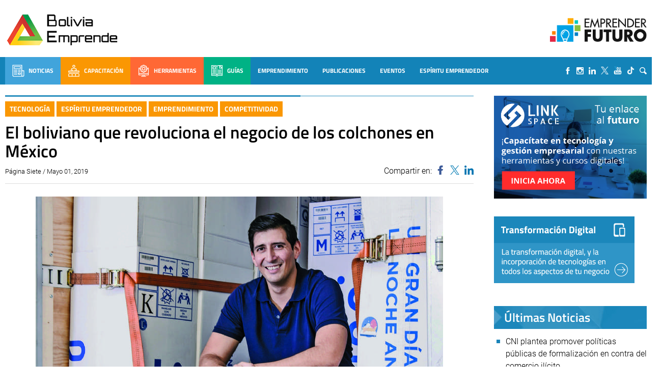

--- FILE ---
content_type: text/html; charset=UTF-8
request_url: https://boliviaemprende.com/noticias/el-boliviano-que-revoluciona-el-negocio-de-los-colchones-en-mexico
body_size: 109958
content:
<!DOCTYPE html> <!--[if lt IE 7]><html class="no-js lt-ie9 lt-ie8 lt-ie7" lang="es"> <![endif]--> <!--[if IE 7]><html class="no-js lt-ie9 lt-ie8" lang="es"> <![endif]--> <!--[if IE 8]><html class="no-js lt-ie9" lang="es"> <![endif]--> <!--[if gt IE 8]><!--><html lang="es"> <!--<![endif]--><head>  <script>(function(w,d,s,l,i){w[l]=w[l]||[];w[l].push({'gtm.start':
        new Date().getTime(),event:'gtm.js'});var f=d.getElementsByTagName(s)[0],
      j=d.createElement(s),dl=l!='dataLayer'?'&l='+l:'';j.async=true;j.src=
      'https://www.googletagmanager.com/gtm.js?id='+i+dl;f.parentNode.insertBefore(j,f);
    })(window,document,'script','dataLayer','GTM-MB65MDR');</script> <title>El boliviano que revoluciona el negocio de los colchones en México - Bolivia Emprende - Bolivia Emprende</title><meta name="viewport" content="width=device-width, initial-scale=1, user-scalable=no"><meta name="facebook-domain-verification" content="ejga75u44y8zdk3zxropnai9siqxpl" /><meta charset="UTF-8"><link rel="apple-touch-icon" sizes="57x57" href="/apple-icon-57x57.png"><link rel="apple-touch-icon" sizes="60x60" href="/apple-icon-60x60.png"><link rel="apple-touch-icon" sizes="72x72" href="/apple-icon-72x72.png"><link rel="apple-touch-icon" sizes="76x76" href="/apple-icon-76x76.png"><link rel="apple-touch-icon" sizes="114x114" href="/apple-icon-114x114.png"><link rel="apple-touch-icon" sizes="120x120" href="/apple-icon-120x120.png"><link rel="apple-touch-icon" sizes="144x144" href="/apple-icon-144x144.png"><link rel="apple-touch-icon" sizes="152x152" href="/apple-icon-152x152.png"><link rel="apple-touch-icon" sizes="180x180" href="/apple-icon-180x180.png"><link rel="icon" type="image/png" sizes="192x192"  href="/android-icon-192x192.png"><link rel="icon" type="image/png" sizes="32x32" href="/favicon-32x32.png"><link rel="icon" type="image/png" sizes="96x96" href="/favicon-96x96.png"><link rel="icon" type="image/png" sizes="16x16" href="/favicon-16x16.png"><link rel="manifest" href="/manifest.json"><meta name="msapplication-TileColor" content="#ffffff"><meta name="msapplication-TileImage" content="/ms-icon-144x144.png"><meta name="theme-color" content="#ffffff"><meta name='robots' content='index, follow, max-image-preview:large, max-snippet:-1, max-video-preview:-1' /><link rel="canonical" href="https://boliviaemprende.com/noticias/el-boliviano-que-revoluciona-el-negocio-de-los-colchones-en-mexico" /><meta property="og:locale" content="es_ES" /><meta property="og:type" content="article" /><meta property="og:title" content="El boliviano que revoluciona el negocio de los colchones en México - Bolivia Emprende" /><meta property="og:description" content="El paceño Carlos Salinas cofundó una compañía hace cuatro años que ha revolucionado el negocio de fabricar y vender colchones en México. La compañía Luuna, que nació siendo 100% digital, hoy está rumbo a tener una valoración económica de alrededor de 80 millones de dólares y ganó el Premio Forbes a la empresa promesa de 2018." /><meta property="og:url" content="https://boliviaemprende.com/noticias/el-boliviano-que-revoluciona-el-negocio-de-los-colchones-en-mexico" /><meta property="og:site_name" content="Bolivia Emprende" /><meta property="article:published_time" content="2019-05-01T23:00:15+00:00" /><meta property="article:modified_time" content="2021-07-07T16:10:56+00:00" /><meta property="og:image" content="https://boliviaemprende.com/wp-content/uploads/2019/04/Carlos-Salinas-LUUNA.jpg" /><meta property="og:image:width" content="800" /><meta property="og:image:height" content="450" /><meta property="og:image:type" content="image/jpeg" /><meta name="author" content="Bolivia Emprende" /><meta name="twitter:card" content="summary_large_image" /><meta name="twitter:label1" content="Escrito por" /><meta name="twitter:data1" content="Bolivia Emprende" /><meta name="twitter:label2" content="Tiempo de lectura" /><meta name="twitter:data2" content="9 minutos" /><style media="all">@font-face{font-family:'Poppins';font-style:italic;font-weight:100;font-display:swap;src:url(//boliviaemprende.com/wp-content/themes/boliviaemprende_v2/assets/fonts/./poppins/Poppins-ThinItalic.ttf);src:local(''),url(//boliviaemprende.com/wp-content/themes/boliviaemprende_v2/assets/fonts/./poppins/Poppins-ThinItalic.ttf) format('truetype')}@font-face{font-family:'Poppins';font-style:normal;font-weight:100;font-display:swap;src:url(//boliviaemprende.com/wp-content/themes/boliviaemprende_v2/assets/fonts/./poppins/Poppins-Thin.ttf);src:local('') url(//boliviaemprende.com/wp-content/themes/boliviaemprende_v2/assets/fonts/./poppins/Poppins-Thin.ttf) format('truetype')}@font-face{font-family:'Poppins';font-style:italic;font-weight:200;font-display:swap;src:url(//boliviaemprende.com/wp-content/themes/boliviaemprende_v2/assets/fonts/./poppins/Poppins-ExtraLightItalic.ttf);src:local(''),url(//boliviaemprende.com/wp-content/themes/boliviaemprende_v2/assets/fonts/./poppins/Poppins-ExtraLightItalic.ttf) format('truetype')}@font-face{font-family:'Poppins';font-style:normal;font-weight:200;font-display:swap;src:url(//boliviaemprende.com/wp-content/themes/boliviaemprende_v2/assets/fonts/./poppins/Poppins-ExtraLight.ttf);src:local('') url(//boliviaemprende.com/wp-content/themes/boliviaemprende_v2/assets/fonts/./poppins/Poppins-ExtraLight.ttf) format('truetype')}@font-face{font-family:'Poppins';font-style:italic;font-weight:300;font-display:swap;src:url(//boliviaemprende.com/wp-content/themes/boliviaemprende_v2/assets/fonts/./poppins/Poppins-LightItalic.ttf);src:local(''),url(//boliviaemprende.com/wp-content/themes/boliviaemprende_v2/assets/fonts/./poppins/Poppins-LightItalic.ttf) format('truetype')}@font-face{font-family:'Poppins';font-style:normal;font-weight:300;font-display:swap;src:url(//boliviaemprende.com/wp-content/themes/boliviaemprende_v2/assets/fonts/./poppins/Poppins-Light.ttf);src:local('') url(//boliviaemprende.com/wp-content/themes/boliviaemprende_v2/assets/fonts/./poppins/Poppins-Light.ttf) format('truetype')}@font-face{font-family:'Poppins';font-style:normal;font-weight:400;font-display:swap;src:url(//boliviaemprende.com/wp-content/themes/boliviaemprende_v2/assets/fonts/./poppins/Poppins-Regular.ttf);src:local(''),url(//boliviaemprende.com/wp-content/themes/boliviaemprende_v2/assets/fonts/./poppins/Poppins-Regular.ttf) format('truetype')}@font-face{font-family:'Poppins';font-style:italic;font-weight:400;font-display:swap;src:url(//boliviaemprende.com/wp-content/themes/boliviaemprende_v2/assets/fonts/./poppins/Poppins-Italic.ttf);src:local(''),url(//boliviaemprende.com/wp-content/themes/boliviaemprende_v2/assets/fonts/./poppins/Poppins-Italic.ttf) format('truetype')}@font-face{font-family:'Poppins';font-style:italic;font-weight:500;font-display:swap;src:url(//boliviaemprende.com/wp-content/themes/boliviaemprende_v2/assets/fonts/./poppins/Poppins-MediumItalic.ttf);src:local(''),url(//boliviaemprende.com/wp-content/themes/boliviaemprende_v2/assets/fonts/./poppins/Poppins-MediumItalic.ttf) format('truetype')}@font-face{font-family:'Poppins';font-style:normal;font-weight:500;font-display:swap;src:url(//boliviaemprende.com/wp-content/themes/boliviaemprende_v2/assets/fonts/./poppins/Poppins-Medium.ttf);src:local(''),url(//boliviaemprende.com/wp-content/themes/boliviaemprende_v2/assets/fonts/./poppins/Poppins-Medium.ttf) format('truetype')}@font-face{font-family:'Poppins';font-style:italic;font-weight:600;font-display:swap;src:url(//boliviaemprende.com/wp-content/themes/boliviaemprende_v2/assets/fonts/./poppins/Poppins-SemiBoldItalic.ttf);src:local(''),url(//boliviaemprende.com/wp-content/themes/boliviaemprende_v2/assets/fonts/./poppins/Poppins-SemiBoldItalic.ttf) format('truetype')}@font-face{font-family:'Poppins';font-style:normal;font-weight:600;font-display:swap;src:url(//boliviaemprende.com/wp-content/themes/boliviaemprende_v2/assets/fonts/./poppins/Poppins-SemiBold.ttf);src:local(''),url(//boliviaemprende.com/wp-content/themes/boliviaemprende_v2/assets/fonts/./poppins/Poppins-SemiBold.ttf) format('truetype')}@font-face{font-family:'Poppins';font-style:normal;font-weight:700;font-display:swap;src:url(//boliviaemprende.com/wp-content/themes/boliviaemprende_v2/assets/fonts/./poppins/Poppins-Bold.ttf);src:local(''),url(//boliviaemprende.com/wp-content/themes/boliviaemprende_v2/assets/fonts/./poppins/Poppins-Bold.ttf) format('truetype')}@font-face{font-family:'Poppins';font-style:italic;font-weight:700;font-display:swap;src:url(//boliviaemprende.com/wp-content/themes/boliviaemprende_v2/assets/fonts/./poppins/Poppins-BoldItalic.ttf);src:local(''),url(//boliviaemprende.com/wp-content/themes/boliviaemprende_v2/assets/fonts/./poppins/Poppins-BoldItalic.ttf) format('truetype')}@font-face{font-family:'Poppins';font-style:italic;font-weight:800;font-display:swap;src:url(//boliviaemprende.com/wp-content/themes/boliviaemprende_v2/assets/fonts/./poppins/Poppins-ExtraBoldItalic.ttf);src:local(''),url(//boliviaemprende.com/wp-content/themes/boliviaemprende_v2/assets/fonts/./poppins/Poppins-ExtraBoldItalic.ttf) format('truetype')}@font-face{font-family:'Poppins';font-style:normal;font-weight:800;font-display:swap;src:url(//boliviaemprende.com/wp-content/themes/boliviaemprende_v2/assets/fonts/./poppins/Poppins-ExtraBold.ttf);src:local(''),url(//boliviaemprende.com/wp-content/themes/boliviaemprende_v2/assets/fonts/./poppins/Poppins-ExtraBold.ttf) format('truetype')}@font-face{font-family:'Poppins';font-style:italic;font-weight:900;font-display:swap;src:url(//boliviaemprende.com/wp-content/themes/boliviaemprende_v2/assets/fonts/./poppins/Poppins-BlackItalic.ttf);src:local(''),url(//boliviaemprende.com/wp-content/themes/boliviaemprende_v2/assets/fonts/./poppins/Poppins-BlackItalic.ttf) format('truetype')}@font-face{font-family:'Poppins';font-style:normal;font-weight:900;font-display:swap;src:url(//boliviaemprende.com/wp-content/themes/boliviaemprende_v2/assets/fonts/./poppins/Poppins-Black.ttf);src:local(''),url(//boliviaemprende.com/wp-content/themes/boliviaemprende_v2/assets/fonts/./poppins/Poppins-Black.ttf) format('truetype')}
@font-face{font-family:'Dosis';font-style:normal;font-weight:300;font-display:swap;src:url(//boliviaemprende.com/wp-content/themes/boliviaemprende_v2/assets/fonts/./dosis/dosis-v19-latin-300.eot);src:local(''),url(//boliviaemprende.com/wp-content/themes/boliviaemprende_v2/assets/fonts/./dosis/dosis-v19-latin-300.eot?#iefix) format('embedded-opentype'),url(//boliviaemprende.com/wp-content/themes/boliviaemprende_v2/assets/fonts/./dosis/dosis-v19-latin-300.woff2) format('woff2'),url(//boliviaemprende.com/wp-content/themes/boliviaemprende_v2/assets/fonts/./dosis/dosis-v19-latin-300.woff) format('woff'),url(//boliviaemprende.com/wp-content/themes/boliviaemprende_v2/assets/fonts/./dosis/dosis-v19-latin-300.ttf) format('truetype'),url(//boliviaemprende.com/wp-content/themes/boliviaemprende_v2/assets/fonts/./dosis/dosis-v19-latin-300.svg#Dosis) format('svg')}@font-face{font-family:'Dosis';font-style:normal;font-weight:400;font-display:swap;src:url(//boliviaemprende.com/wp-content/themes/boliviaemprende_v2/assets/fonts/./dosis/dosis-v19-latin-regular.eot);src:local(''),url(//boliviaemprende.com/wp-content/themes/boliviaemprende_v2/assets/fonts/./dosis/dosis-v19-latin-regular.eot?#iefix) format('embedded-opentype'),url(//boliviaemprende.com/wp-content/themes/boliviaemprende_v2/assets/fonts/./dosis/dosis-v19-latin-regular.woff2) format('woff2'),url(//boliviaemprende.com/wp-content/themes/boliviaemprende_v2/assets/fonts/./dosis/dosis-v19-latin-regular.woff) format('woff'),url(//boliviaemprende.com/wp-content/themes/boliviaemprende_v2/assets/fonts/./dosis/dosis-v19-latin-regular.ttf) format('truetype'),url(//boliviaemprende.com/wp-content/themes/boliviaemprende_v2/assets/fonts/./dosis/dosis-v19-latin-regular.svg#Dosis) format('svg')}@font-face{font-family:'Dosis';font-style:normal;font-weight:500;font-display:swap;src:url(//boliviaemprende.com/wp-content/themes/boliviaemprende_v2/assets/fonts/./dosis/dosis-v19-latin-500.eot);src:local(''),url(//boliviaemprende.com/wp-content/themes/boliviaemprende_v2/assets/fonts/./dosis/dosis-v19-latin-500.eot?#iefix) format('embedded-opentype'),url(//boliviaemprende.com/wp-content/themes/boliviaemprende_v2/assets/fonts/./dosis/dosis-v19-latin-500.woff2) format('woff2'),url(//boliviaemprende.com/wp-content/themes/boliviaemprende_v2/assets/fonts/./dosis/dosis-v19-latin-500.woff) format('woff'),url(//boliviaemprende.com/wp-content/themes/boliviaemprende_v2/assets/fonts/./dosis/dosis-v19-latin-500.ttf) format('truetype'),url(//boliviaemprende.com/wp-content/themes/boliviaemprende_v2/assets/fonts/./dosis/dosis-v19-latin-500.svg#Dosis) format('svg')}@font-face{font-family:'Dosis';font-style:normal;font-weight:600;font-display:swap;src:url(//boliviaemprende.com/wp-content/themes/boliviaemprende_v2/assets/fonts/./dosis/dosis-v19-latin-600.eot);src:local(''),url(//boliviaemprende.com/wp-content/themes/boliviaemprende_v2/assets/fonts/./dosis/dosis-v19-latin-600.eot?#iefix) format('embedded-opentype'),url(//boliviaemprende.com/wp-content/themes/boliviaemprende_v2/assets/fonts/./dosis/dosis-v19-latin-600.woff2) format('woff2'),url(//boliviaemprende.com/wp-content/themes/boliviaemprende_v2/assets/fonts/./dosis/dosis-v19-latin-600.woff) format('woff'),url(//boliviaemprende.com/wp-content/themes/boliviaemprende_v2/assets/fonts/./dosis/dosis-v19-latin-600.ttf) format('truetype'),url(//boliviaemprende.com/wp-content/themes/boliviaemprende_v2/assets/fonts/./dosis/dosis-v19-latin-600.svg#Dosis) format('svg')}@font-face{font-family:'Dosis';font-style:normal;font-weight:700;font-display:swap;src:url(//boliviaemprende.com/wp-content/themes/boliviaemprende_v2/assets/fonts/./dosis/dosis-v19-latin-700.eot);src:local(''),url(//boliviaemprende.com/wp-content/themes/boliviaemprende_v2/assets/fonts/./dosis/dosis-v19-latin-700.eot?#iefix) format('embedded-opentype'),url(//boliviaemprende.com/wp-content/themes/boliviaemprende_v2/assets/fonts/./dosis/dosis-v19-latin-700.woff2) format('woff2'),url(//boliviaemprende.com/wp-content/themes/boliviaemprende_v2/assets/fonts/./dosis/dosis-v19-latin-700.woff) format('woff'),url(//boliviaemprende.com/wp-content/themes/boliviaemprende_v2/assets/fonts/./dosis/dosis-v19-latin-700.ttf) format('truetype'),url(//boliviaemprende.com/wp-content/themes/boliviaemprende_v2/assets/fonts/./dosis/dosis-v19-latin-700.svg#Dosis) format('svg')}
@font-face{font-family:'Titillium Web';font-style:italic;font-weight:300;font-display:swap;src:url(//boliviaemprende.com/wp-content/themes/boliviaemprende_v2/assets/fonts/./titillium-web/titillium-web-v10-latin-300italic.eot);src:local(''),url(//boliviaemprende.com/wp-content/themes/boliviaemprende_v2/assets/fonts/./titillium-web/titillium-web-v10-latin-300italic.eot?#iefix) format('embedded-opentype'),url(//boliviaemprende.com/wp-content/themes/boliviaemprende_v2/assets/fonts/./titillium-web/titillium-web-v10-latin-300italic.woff2) format('woff2'),url(//boliviaemprende.com/wp-content/themes/boliviaemprende_v2/assets/fonts/./titillium-web/titillium-web-v10-latin-300italic.woff) format('woff'),url(//boliviaemprende.com/wp-content/themes/boliviaemprende_v2/assets/fonts/./titillium-web/titillium-web-v10-latin-300italic.ttf) format('truetype'),url(//boliviaemprende.com/wp-content/themes/boliviaemprende_v2/assets/fonts/./titillium-web/titillium-web-v10-latin-300italic.svg#TitilliumWeb) format('svg')}@font-face{font-family:'Titillium Web';font-style:normal;font-weight:300;font-display:swap;src:url(//boliviaemprende.com/wp-content/themes/boliviaemprende_v2/assets/fonts/./titillium-web/titillium-web-v10-latin-300.eot);src:local(''),url(//boliviaemprende.com/wp-content/themes/boliviaemprende_v2/assets/fonts/./titillium-web/titillium-web-v10-latin-300.eot?#iefix) format('embedded-opentype'),url(//boliviaemprende.com/wp-content/themes/boliviaemprende_v2/assets/fonts/./titillium-web/titillium-web-v10-latin-300.woff2) format('woff2'),url(//boliviaemprende.com/wp-content/themes/boliviaemprende_v2/assets/fonts/./titillium-web/titillium-web-v10-latin-300.woff) format('woff'),url(//boliviaemprende.com/wp-content/themes/boliviaemprende_v2/assets/fonts/./titillium-web/titillium-web-v10-latin-300.ttf) format('truetype'),url(//boliviaemprende.com/wp-content/themes/boliviaemprende_v2/assets/fonts/./titillium-web/titillium-web-v10-latin-300.svg#TitilliumWeb) format('svg')}@font-face{font-family:'Titillium Web';font-style:normal;font-weight:400;font-display:swap;src:url(//boliviaemprende.com/wp-content/themes/boliviaemprende_v2/assets/fonts/./titillium-web/titillium-web-v10-latin-regular.eot);src:local(''),url(//boliviaemprende.com/wp-content/themes/boliviaemprende_v2/assets/fonts/./titillium-web/titillium-web-v10-latin-regular.eot?#iefix) format('embedded-opentype'),url(//boliviaemprende.com/wp-content/themes/boliviaemprende_v2/assets/fonts/./titillium-web/titillium-web-v10-latin-regular.woff2) format('woff2'),url(//boliviaemprende.com/wp-content/themes/boliviaemprende_v2/assets/fonts/./titillium-web/titillium-web-v10-latin-regular.woff) format('woff'),url(//boliviaemprende.com/wp-content/themes/boliviaemprende_v2/assets/fonts/./titillium-web/titillium-web-v10-latin-regular.ttf) format('truetype'),url(//boliviaemprende.com/wp-content/themes/boliviaemprende_v2/assets/fonts/./titillium-web/titillium-web-v10-latin-regular.svg#TitilliumWeb) format('svg')}@font-face{font-family:'Titillium Web';font-style:italic;font-weight:400;font-display:swap;src:url(//boliviaemprende.com/wp-content/themes/boliviaemprende_v2/assets/fonts/./titillium-web/titillium-web-v10-latin-italic.eot);src:local(''),url(//boliviaemprende.com/wp-content/themes/boliviaemprende_v2/assets/fonts/./titillium-web/titillium-web-v10-latin-italic.eot?#iefix) format('embedded-opentype'),url(//boliviaemprende.com/wp-content/themes/boliviaemprende_v2/assets/fonts/./titillium-web/titillium-web-v10-latin-italic.woff2) format('woff2'),url(//boliviaemprende.com/wp-content/themes/boliviaemprende_v2/assets/fonts/./titillium-web/titillium-web-v10-latin-italic.woff) format('woff'),url(//boliviaemprende.com/wp-content/themes/boliviaemprende_v2/assets/fonts/./titillium-web/titillium-web-v10-latin-italic.ttf) format('truetype'),url(//boliviaemprende.com/wp-content/themes/boliviaemprende_v2/assets/fonts/./titillium-web/titillium-web-v10-latin-italic.svg#TitilliumWeb) format('svg')}@font-face{font-family:'Titillium Web';font-style:italic;font-weight:600;font-display:swap;src:url(//boliviaemprende.com/wp-content/themes/boliviaemprende_v2/assets/fonts/./titillium-web/titillium-web-v10-latin-600italic.eot);src:local(''),url(//boliviaemprende.com/wp-content/themes/boliviaemprende_v2/assets/fonts/./titillium-web/titillium-web-v10-latin-600italic.eot?#iefix) format('embedded-opentype'),url(//boliviaemprende.com/wp-content/themes/boliviaemprende_v2/assets/fonts/./titillium-web/titillium-web-v10-latin-600italic.woff2) format('woff2'),url(//boliviaemprende.com/wp-content/themes/boliviaemprende_v2/assets/fonts/./titillium-web/titillium-web-v10-latin-600italic.woff) format('woff'),url(//boliviaemprende.com/wp-content/themes/boliviaemprende_v2/assets/fonts/./titillium-web/titillium-web-v10-latin-600italic.ttf) format('truetype'),url(//boliviaemprende.com/wp-content/themes/boliviaemprende_v2/assets/fonts/./titillium-web/titillium-web-v10-latin-600italic.svg#TitilliumWeb) format('svg')}@font-face{font-family:'Titillium Web';font-style:normal;font-weight:600;font-display:swap;src:url(//boliviaemprende.com/wp-content/themes/boliviaemprende_v2/assets/fonts/./titillium-web/titillium-web-v10-latin-600.eot);src:local(''),url(//boliviaemprende.com/wp-content/themes/boliviaemprende_v2/assets/fonts/./titillium-web/titillium-web-v10-latin-600.eot?#iefix) format('embedded-opentype'),url(//boliviaemprende.com/wp-content/themes/boliviaemprende_v2/assets/fonts/./titillium-web/titillium-web-v10-latin-600.woff2) format('woff2'),url(//boliviaemprende.com/wp-content/themes/boliviaemprende_v2/assets/fonts/./titillium-web/titillium-web-v10-latin-600.woff) format('woff'),url(//boliviaemprende.com/wp-content/themes/boliviaemprende_v2/assets/fonts/./titillium-web/titillium-web-v10-latin-600.ttf) format('truetype'),url(//boliviaemprende.com/wp-content/themes/boliviaemprende_v2/assets/fonts/./titillium-web/titillium-web-v10-latin-600.svg#TitilliumWeb) format('svg')}@font-face{font-family:'Titillium Web';font-style:normal;font-weight:700;font-display:swap;src:url(//boliviaemprende.com/wp-content/themes/boliviaemprende_v2/assets/fonts/./titillium-web/titillium-web-v10-latin-700.eot);src:local(''),url(//boliviaemprende.com/wp-content/themes/boliviaemprende_v2/assets/fonts/./titillium-web/titillium-web-v10-latin-700.eot?#iefix) format('embedded-opentype'),url(//boliviaemprende.com/wp-content/themes/boliviaemprende_v2/assets/fonts/./titillium-web/titillium-web-v10-latin-700.woff2) format('woff2'),url(//boliviaemprende.com/wp-content/themes/boliviaemprende_v2/assets/fonts/./titillium-web/titillium-web-v10-latin-700.woff) format('woff'),url(//boliviaemprende.com/wp-content/themes/boliviaemprende_v2/assets/fonts/./titillium-web/titillium-web-v10-latin-700.ttf) format('truetype'),url(//boliviaemprende.com/wp-content/themes/boliviaemprende_v2/assets/fonts/./titillium-web/titillium-web-v10-latin-700.svg#TitilliumWeb) format('svg')}@font-face{font-family:'Titillium Web';font-style:italic;font-weight:700;font-display:swap;src:url(//boliviaemprende.com/wp-content/themes/boliviaemprende_v2/assets/fonts/./titillium-web/titillium-web-v10-latin-700italic.eot);src:local(''),url(//boliviaemprende.com/wp-content/themes/boliviaemprende_v2/assets/fonts/./titillium-web/titillium-web-v10-latin-700italic.eot?#iefix) format('embedded-opentype'),url(//boliviaemprende.com/wp-content/themes/boliviaemprende_v2/assets/fonts/./titillium-web/titillium-web-v10-latin-700italic.woff2) format('woff2'),url(//boliviaemprende.com/wp-content/themes/boliviaemprende_v2/assets/fonts/./titillium-web/titillium-web-v10-latin-700italic.woff) format('woff'),url(//boliviaemprende.com/wp-content/themes/boliviaemprende_v2/assets/fonts/./titillium-web/titillium-web-v10-latin-700italic.ttf) format('truetype'),url(//boliviaemprende.com/wp-content/themes/boliviaemprende_v2/assets/fonts/./titillium-web/titillium-web-v10-latin-700italic.svg#TitilliumWeb) format('svg')}
@font-face{font-family:'Roboto';font-style:italic;font-weight:300;font-display:swap;src:url(//boliviaemprende.com/wp-content/themes/boliviaemprende_v2/assets/fonts/./roboto/roboto-v27-latin-300italic.eot);src:local(''),url(//boliviaemprende.com/wp-content/themes/boliviaemprende_v2/assets/fonts/./roboto/roboto-v27-latin-300italic.eot?#iefix) format('embedded-opentype'),url(//boliviaemprende.com/wp-content/themes/boliviaemprende_v2/assets/fonts/./roboto/roboto-v27-latin-300italic.woff2) format('woff2'),url(//boliviaemprende.com/wp-content/themes/boliviaemprende_v2/assets/fonts/./roboto/roboto-v27-latin-300italic.woff) format('woff'),url(//boliviaemprende.com/wp-content/themes/boliviaemprende_v2/assets/fonts/./roboto/roboto-v27-latin-300italic.ttf) format('truetype'),url(//boliviaemprende.com/wp-content/themes/boliviaemprende_v2/assets/fonts/./roboto/roboto-v27-latin-300italic.svg#Roboto) format('svg')}@font-face{font-family:'Roboto';font-style:normal;font-weight:300;font-display:swap;src:url(//boliviaemprende.com/wp-content/themes/boliviaemprende_v2/assets/fonts/./roboto/roboto-v27-latin-300.eot);src:local(''),url(//boliviaemprende.com/wp-content/themes/boliviaemprende_v2/assets/fonts/./roboto/roboto-v27-latin-300.eot?#iefix) format('embedded-opentype'),url(//boliviaemprende.com/wp-content/themes/boliviaemprende_v2/assets/fonts/./roboto/roboto-v27-latin-300.woff2) format('woff2'),url(//boliviaemprende.com/wp-content/themes/boliviaemprende_v2/assets/fonts/./roboto/roboto-v27-latin-300.woff) format('woff'),url(//boliviaemprende.com/wp-content/themes/boliviaemprende_v2/assets/fonts/./roboto/roboto-v27-latin-300.ttf) format('truetype'),url(//boliviaemprende.com/wp-content/themes/boliviaemprende_v2/assets/fonts/./roboto/roboto-v27-latin-300.svg#Roboto) format('svg')}@font-face{font-family:'Roboto';font-style:normal;font-weight:400;font-display:swap;src:url(//boliviaemprende.com/wp-content/themes/boliviaemprende_v2/assets/fonts/./roboto/roboto-v27-latin-regular.eot);src:local(''),url(//boliviaemprende.com/wp-content/themes/boliviaemprende_v2/assets/fonts/./roboto/roboto-v27-latin-regular.eot?#iefix) format('embedded-opentype'),url(//boliviaemprende.com/wp-content/themes/boliviaemprende_v2/assets/fonts/./roboto/roboto-v27-latin-regular.woff2) format('woff2'),url(//boliviaemprende.com/wp-content/themes/boliviaemprende_v2/assets/fonts/./roboto/roboto-v27-latin-regular.woff) format('woff'),url(//boliviaemprende.com/wp-content/themes/boliviaemprende_v2/assets/fonts/./roboto/roboto-v27-latin-regular.ttf) format('truetype'),url(//boliviaemprende.com/wp-content/themes/boliviaemprende_v2/assets/fonts/./roboto/roboto-v27-latin-regular.svg#Roboto) format('svg')}@font-face{font-family:'Roboto';font-style:italic;font-weight:400;font-display:swap;src:url(//boliviaemprende.com/wp-content/themes/boliviaemprende_v2/assets/fonts/./roboto/roboto-v27-latin-italic.eot);src:local(''),url(//boliviaemprende.com/wp-content/themes/boliviaemprende_v2/assets/fonts/./roboto/roboto-v27-latin-italic.eot?#iefix) format('embedded-opentype'),url(//boliviaemprende.com/wp-content/themes/boliviaemprende_v2/assets/fonts/./roboto/roboto-v27-latin-italic.woff2) format('woff2'),url(//boliviaemprende.com/wp-content/themes/boliviaemprende_v2/assets/fonts/./roboto/roboto-v27-latin-italic.woff) format('woff'),url(//boliviaemprende.com/wp-content/themes/boliviaemprende_v2/assets/fonts/./roboto/roboto-v27-latin-italic.ttf) format('truetype'),url(//boliviaemprende.com/wp-content/themes/boliviaemprende_v2/assets/fonts/./roboto/roboto-v27-latin-italic.svg#Roboto) format('svg')}@font-face{font-family:'Roboto';font-style:normal;font-weight:500;font-display:swap;src:url(//boliviaemprende.com/wp-content/themes/boliviaemprende_v2/assets/fonts/./roboto/roboto-v27-latin-500.eot);src:local(''),url(//boliviaemprende.com/wp-content/themes/boliviaemprende_v2/assets/fonts/./roboto/roboto-v27-latin-500.eot?#iefix) format('embedded-opentype'),url(//boliviaemprende.com/wp-content/themes/boliviaemprende_v2/assets/fonts/./roboto/roboto-v27-latin-500.woff2) format('woff2'),url(//boliviaemprende.com/wp-content/themes/boliviaemprende_v2/assets/fonts/./roboto/roboto-v27-latin-500.woff) format('woff'),url(//boliviaemprende.com/wp-content/themes/boliviaemprende_v2/assets/fonts/./roboto/roboto-v27-latin-500.ttf) format('truetype'),url(//boliviaemprende.com/wp-content/themes/boliviaemprende_v2/assets/fonts/./roboto/roboto-v27-latin-500.svg#Roboto) format('svg')}@font-face{font-family:'Roboto';font-style:italic;font-weight:500;font-display:swap;src:url(//boliviaemprende.com/wp-content/themes/boliviaemprende_v2/assets/fonts/./roboto/roboto-v27-latin-500italic.eot);src:local(''),url(//boliviaemprende.com/wp-content/themes/boliviaemprende_v2/assets/fonts/./roboto/roboto-v27-latin-500italic.eot?#iefix) format('embedded-opentype'),url(//boliviaemprende.com/wp-content/themes/boliviaemprende_v2/assets/fonts/./roboto/roboto-v27-latin-500italic.woff2) format('woff2'),url(//boliviaemprende.com/wp-content/themes/boliviaemprende_v2/assets/fonts/./roboto/roboto-v27-latin-500italic.woff) format('woff'),url(//boliviaemprende.com/wp-content/themes/boliviaemprende_v2/assets/fonts/./roboto/roboto-v27-latin-500italic.ttf) format('truetype'),url(//boliviaemprende.com/wp-content/themes/boliviaemprende_v2/assets/fonts/./roboto/roboto-v27-latin-500italic.svg#Roboto) format('svg')}@font-face{font-family:'Roboto';font-style:normal;font-weight:700;font-display:swap;src:url(//boliviaemprende.com/wp-content/themes/boliviaemprende_v2/assets/fonts/./roboto/roboto-v27-latin-700.eot);src:local(''),url(//boliviaemprende.com/wp-content/themes/boliviaemprende_v2/assets/fonts/./roboto/roboto-v27-latin-700.eot?#iefix) format('embedded-opentype'),url(//boliviaemprende.com/wp-content/themes/boliviaemprende_v2/assets/fonts/./roboto/roboto-v27-latin-700.woff2) format('woff2'),url(//boliviaemprende.com/wp-content/themes/boliviaemprende_v2/assets/fonts/./roboto/roboto-v27-latin-700.woff) format('woff'),url(//boliviaemprende.com/wp-content/themes/boliviaemprende_v2/assets/fonts/./roboto/roboto-v27-latin-700.ttf) format('truetype'),url(//boliviaemprende.com/wp-content/themes/boliviaemprende_v2/assets/fonts/./roboto/roboto-v27-latin-700.svg#Roboto) format('svg')}@font-face{font-family:'Roboto';font-style:italic;font-weight:700;font-display:swap;src:url(//boliviaemprende.com/wp-content/themes/boliviaemprende_v2/assets/fonts/./roboto/roboto-v27-latin-700italic.eot);src:local(''),url(//boliviaemprende.com/wp-content/themes/boliviaemprende_v2/assets/fonts/./roboto/roboto-v27-latin-700italic.eot?#iefix) format('embedded-opentype'),url(//boliviaemprende.com/wp-content/themes/boliviaemprende_v2/assets/fonts/./roboto/roboto-v27-latin-700italic.woff2) format('woff2'),url(//boliviaemprende.com/wp-content/themes/boliviaemprende_v2/assets/fonts/./roboto/roboto-v27-latin-700italic.woff) format('woff'),url(//boliviaemprende.com/wp-content/themes/boliviaemprende_v2/assets/fonts/./roboto/roboto-v27-latin-700italic.ttf) format('truetype'),url(//boliviaemprende.com/wp-content/themes/boliviaemprende_v2/assets/fonts/./roboto/roboto-v27-latin-700italic.svg#Roboto) format('svg')}
/*! Lity - v2.4.1 - 2020-04-26
* http://sorgalla.com/lity/
* Copyright (c) 2015-2020 Jan Sorgalla; Licensed MIT */.lity{z-index:9990;position:fixed;top:0;right:0;bottom:0;left:0;white-space:nowrap;background:#0b0b0b;background:rgba(0,0,0,0.9);outline:none !important;opacity:0;-webkit-transition:opacity .3s ease;-o-transition:opacity .3s ease;transition:opacity .3s ease}.lity.lity-opened{opacity:1}.lity.lity-closed{opacity:0}.lity *{-webkit-box-sizing:border-box;-moz-box-sizing:border-box;box-sizing:border-box}.lity-wrap{z-index:9990;position:fixed;top:0;right:0;bottom:0;left:0;text-align:center;outline:none !important}.lity-wrap:before{content:'';display:inline-block;height:100%;vertical-align:middle;margin-right:-0.25em}.lity-loader{z-index:9991;color:#fff;position:absolute;top:50%;margin-top:-0.8em;width:100%;text-align:center;font-size:14px;font-family:Arial,Helvetica,sans-serif;opacity:0;-webkit-transition:opacity .3s ease;-o-transition:opacity .3s ease;transition:opacity .3s ease}.lity-loading .lity-loader{opacity:1}.lity-container{z-index:9992;position:relative;text-align:left;vertical-align:middle;display:inline-block;white-space:normal;max-width:100%;max-height:100%;outline:none !important}.lity-content{z-index:9993;width:100%;-webkit-transform:scale(1);-ms-transform:scale(1);-o-transform:scale(1);transform:scale(1);-webkit-transition:-webkit-transform .3s ease;transition:-webkit-transform .3s ease;-o-transition:-o-transform .3s ease;transition:transform .3s ease;transition:transform .3s ease, -webkit-transform .3s ease, -o-transform .3s ease}.lity-loading .lity-content,.lity-closed .lity-content{-webkit-transform:scale(.8);-ms-transform:scale(.8);-o-transform:scale(.8);transform:scale(.8)}.lity-content:after{content:'';position:absolute;left:0;top:0;bottom:0;display:block;right:0;width:auto;height:auto;z-index:-1;-webkit-box-shadow:0 0 8px rgba(0,0,0,0.6);box-shadow:0 0 8px rgba(0,0,0,0.6)}.lity-close{z-index:9994;width:35px;height:35px;position:fixed;right:0;top:0;-webkit-appearance:none;cursor:pointer;text-decoration:none;text-align:center;padding:0;color:#fff;font-style:normal;font-size:35px;font-family:Arial,Baskerville,monospace;line-height:35px;text-shadow:0 1px 2px rgba(0,0,0,0.6);border:0;background:none;outline:none;-webkit-box-shadow:none;box-shadow:none}.lity-close::-moz-focus-inner{border:0;padding:0}.lity-close:hover,.lity-close:focus,.lity-close:active,.lity-close:visited{text-decoration:none;text-align:center;padding:0;color:#fff;font-style:normal;font-size:35px;font-family:Arial,Baskerville,monospace;line-height:35px;text-shadow:0 1px 2px rgba(0,0,0,0.6);border:0;background:none;outline:none;-webkit-box-shadow:none;box-shadow:none}.lity-close:active{top:1px}.lity-image img{max-width:100%;display:block;line-height:0;border:0}.lity-iframe .lity-container,.lity-youtube .lity-container,.lity-vimeo .lity-container,.lity-facebookvideo .lity-container,.lity-googlemaps .lity-container{width:100%;max-width:964px}.lity-iframe-container{width:100%;height:0;padding-top:56.25%;overflow:auto;pointer-events:auto;-webkit-transform:translateZ(0);transform:translateZ(0);-webkit-overflow-scrolling:touch}.lity-iframe-container iframe{position:absolute;display:block;top:0;left:0;width:100%;height:100%;-webkit-box-shadow:0 0 8px rgba(0,0,0,0.6);box-shadow:0 0 8px rgba(0,0,0,0.6);background:#000}.lity-hide{display:none}
@charset 'UTF-8';.slick-loading .slick-list{background:#fff url(//boliviaemprende.com/wp-content/themes/boliviaemprende_v2/bower_components/slick-carousel/slick/./ajax-loader.gif) center center no-repeat}@font-face{font-family:'slick';font-weight:400;font-style:normal;src:url(//boliviaemprende.com/wp-content/themes/boliviaemprende_v2/bower_components/slick-carousel/slick/./fonts/slick.eot);src:url(//boliviaemprende.com/wp-content/themes/boliviaemprende_v2/bower_components/slick-carousel/slick/./fonts/slick.eot?#iefix) format('embedded-opentype'),url(//boliviaemprende.com/wp-content/themes/boliviaemprende_v2/bower_components/slick-carousel/slick/./fonts/slick.woff) format('woff'),url(//boliviaemprende.com/wp-content/themes/boliviaemprende_v2/bower_components/slick-carousel/slick/./fonts/slick.ttf) format('truetype'),url(//boliviaemprende.com/wp-content/themes/boliviaemprende_v2/bower_components/slick-carousel/slick/./fonts/slick.svg#slick) format('svg')}.slick-prev,.slick-next{font-size:0;line-height:0;position:absolute;top:50%;display:block;width:20px;height:20px;padding:0;-webkit-transform:translate(0,-50%);-ms-transform:translate(0,-50%);transform:translate(0,-50%);cursor:pointer;color:transparent;border:none;outline:none;background:0 0}.slick-prev:hover,.slick-prev:focus,.slick-next:hover,.slick-next:focus{color:transparent;outline:none;background:0 0}.slick-prev:hover:before,.slick-prev:focus:before,.slick-next:hover:before,.slick-next:focus:before{opacity:1}.slick-prev.slick-disabled:before,.slick-next.slick-disabled:before{opacity:.25}.slick-prev:before,.slick-next:before{font-family:'slick';font-size:20px;line-height:1;opacity:.75;color:#fff;-webkit-font-smoothing:antialiased;-moz-osx-font-smoothing:grayscale}.slick-prev{left:-25px}[dir=rtl] .slick-prev{right:-25px;left:auto}.slick-prev:before{content:'←'}[dir=rtl] .slick-prev:before{content:'→'}.slick-next{right:-25px}[dir=rtl] .slick-next{right:auto;left:-25px}.slick-next:before{content:'→'}[dir=rtl] .slick-next:before{content:'←'}.slick-dotted.slick-slider{margin-bottom:30px}.slick-dots{position:absolute;bottom:-25px;display:block;width:100%;padding:0;margin:0;list-style:none;text-align:center}.slick-dots li{position:relative;display:inline-block;width:20px;height:20px;margin:0 5px;padding:0;cursor:pointer}.slick-dots li button{font-size:0;line-height:0;display:block;width:20px;height:20px;padding:5px;cursor:pointer;color:transparent;border:0;outline:none;background:0 0}.slick-dots li button:hover,.slick-dots li button:focus{outline:none}.slick-dots li button:hover:before,.slick-dots li button:focus:before{opacity:1}.slick-dots li button:before{font-family:'slick';font-size:6px;line-height:20px;position:absolute;top:0;left:0;width:20px;height:20px;content:'•';text-align:center;opacity:.25;color:#000;-webkit-font-smoothing:antialiased;-moz-osx-font-smoothing:grayscale}.slick-dots li.slick-active button:before{opacity:.75;color:#000}
.slick-slider{position:relative;display:block;box-sizing:border-box;-webkit-user-select:none;-moz-user-select:none;-ms-user-select:none;user-select:none;-webkit-touch-callout:none;-khtml-user-select:none;-ms-touch-action:pan-y;touch-action:pan-y;-webkit-tap-highlight-color:transparent}.slick-list{position:relative;display:block;overflow:hidden;margin:0;padding:0}.slick-list:focus{outline:none}.slick-list.dragging{cursor:pointer;cursor:hand}.slick-slider .slick-track,.slick-slider .slick-list{-webkit-transform:translate3d(0,0,0);-moz-transform:translate3d(0,0,0);-ms-transform:translate3d(0,0,0);-o-transform:translate3d(0,0,0);transform:translate3d(0,0,0)}.slick-track{position:relative;top:0;left:0;display:block;margin-left:auto;margin-right:auto}.slick-track:before,.slick-track:after{display:table;content:''}.slick-track:after{clear:both}.slick-loading .slick-track{visibility:hidden}.slick-slide{display:none;float:left;height:100%;min-height:1px}[dir=rtl] .slick-slide{float:right}.slick-slide img{display:block}.slick-slide.slick-loading img{display:none}.slick-slide.dragging img{pointer-events:none}.slick-initialized .slick-slide{display:block}.slick-loading .slick-slide{visibility:hidden}.slick-vertical .slick-slide{display:block;height:auto;border:1px solid transparent}.slick-arrow.slick-hidden{display:none}
/*
Theme Name: Bolivia Emprende v2
Theme URI:
Description: Bolivia Emprende v2 theme for Wordpress
Version: 1.0
Author: Eressea Solutions Development Team
Author URI:
License: Copyright 2017
*/

@charset "UTF-8";
/*!
 * Bootstrap v3.3.7 (http://getbootstrap.com)
 * Copyright 2011-2016 Twitter, Inc.
 * Licensed under MIT (https://github.com/twbs/bootstrap/blob/master/LICENSE)
 */
/*! normalize.css v3.0.3 | MIT License | github.com/necolas/normalize.css */
html{font-family:sans-serif;-ms-text-size-adjust:100%;-webkit-text-size-adjust:100%}body{margin:0}article,aside,details,figcaption,figure,footer,header,hgroup,main,menu,nav,section,summary{display:block}audio,canvas,progress,video{display:inline-block;vertical-align:baseline}audio:not([controls]){display:none;height:0}[hidden],template{display:none}a{background-color:transparent}a:active,a:hover{outline:0}abbr[title]{border-bottom:1px dotted}b,strong{font-weight:700}dfn{font-style:italic}h1{font-size:2em;margin:.67em 0}mark{background:#ff0;color:#000}small{font-size:80%}sub,sup{font-size:75%;line-height:0;position:relative;vertical-align:baseline}sup{top:-.5em}sub{bottom:-.25em}img{border:0}svg:not(:root){overflow:hidden}figure{margin:1em 40px}hr{box-sizing:content-box;height:0}pre{overflow:auto}code,kbd,pre,samp{font-family:monospace,monospace;font-size:1em}button,input,optgroup,select,textarea{color:inherit;font:inherit;margin:0}button{overflow:visible}button,select{text-transform:none}button,html input[type=button],input[type=reset],input[type=submit]{-webkit-appearance:button;cursor:pointer}button[disabled],html input[disabled]{cursor:default}button::-moz-focus-inner,input::-moz-focus-inner{border:0;padding:0}input{line-height:normal}input[type=checkbox],input[type=radio]{box-sizing:border-box;padding:0}input[type=number]::-webkit-inner-spin-button,input[type=number]::-webkit-outer-spin-button{height:auto}input[type=search]{-webkit-appearance:textfield;box-sizing:content-box}input[type=search]::-webkit-search-cancel-button,input[type=search]::-webkit-search-decoration{-webkit-appearance:none}fieldset{border:1px solid silver;margin:0 2px;padding:.35em .625em .75em}legend{border:0;padding:0}textarea{overflow:auto}optgroup{font-weight:700}table{border-collapse:collapse;border-spacing:0}td,th{padding:0}
/*! Source: https://github.com/h5bp/html5-boilerplate/blob/master/src/css/main.css */
@media print{*,*:before,*:after{background:0 0 !important;color:#000 !important;box-shadow:none !important;text-shadow:none !important}a,a:visited{text-decoration:underline}a[href]:after{content:" (" attr(href) ")"}abbr[title]:after{content:" (" attr(title) ")"}a[href^="#"]:after,a[href^="javascript:"]:after{content:""}pre,blockquote{border:1px solid #999;page-break-inside:avoid}thead{display:table-header-group}tr,img{page-break-inside:avoid}img{max-width:100% !important}p,h2,h3{orphans:3;widows:3}h2,h3{page-break-after:avoid}.navbar{display:none}.btn>.caret,.btn-orange-form>.caret,.dropup>.btn>.caret,.dropup>.btn-orange-form>.caret{border-top-color:#000 !important}.label{border:1px solid #000}.table{border-collapse:collapse !important}.table td,.table th{background-color:#fff !important}.table-bordered th,.table-bordered td{border:1px solid #ddd !important}}@font-face{font-family:"Glyphicons Halflings";src:url(//boliviaemprende.com/wp-content/themes/boliviaemprende_v2/css/../fonts/bootstrap/glyphicons-halflings-regular.eot);src:url(//boliviaemprende.com/wp-content/themes/boliviaemprende_v2/css/../fonts/bootstrap/glyphicons-halflings-regular.eot?#iefix) format("embedded-opentype"),url(//boliviaemprende.com/wp-content/themes/boliviaemprende_v2/css/../fonts/bootstrap/glyphicons-halflings-regular.woff2) format("woff2"),url(//boliviaemprende.com/wp-content/themes/boliviaemprende_v2/css/../fonts/bootstrap/glyphicons-halflings-regular.woff) format("woff"),url(//boliviaemprende.com/wp-content/themes/boliviaemprende_v2/css/../fonts/bootstrap/glyphicons-halflings-regular.ttf) format("truetype"),url(//boliviaemprende.com/wp-content/themes/boliviaemprende_v2/css/../fonts/bootstrap/glyphicons-halflings-regular.svg#glyphicons_halflingsregular) format("svg")}.glyphicon{position:relative;top:1px;display:inline-block;font-family:"Glyphicons Halflings";font-style:normal;font-weight:400;line-height:1;-webkit-font-smoothing:antialiased;-moz-osx-font-smoothing:grayscale}.glyphicon-asterisk:before{content:"*"}.glyphicon-plus:before{content:"+"}.glyphicon-euro:before,.glyphicon-eur:before{content:"€"}.glyphicon-minus:before{content:"−"}.glyphicon-cloud:before{content:"☁"}.glyphicon-envelope:before{content:"✉"}.glyphicon-pencil:before{content:"✏"}.glyphicon-glass:before{content:""}.glyphicon-music:before{content:""}.glyphicon-search:before{content:""}.glyphicon-heart:before{content:""}.glyphicon-star:before{content:""}.glyphicon-star-empty:before{content:""}.glyphicon-user:before{content:""}.glyphicon-film:before{content:""}.glyphicon-th-large:before{content:""}.glyphicon-th:before{content:""}.glyphicon-th-list:before{content:""}.glyphicon-ok:before{content:""}.glyphicon-remove:before{content:""}.glyphicon-zoom-in:before{content:""}.glyphicon-zoom-out:before{content:""}.glyphicon-off:before{content:""}.glyphicon-signal:before{content:""}.glyphicon-cog:before{content:""}.glyphicon-trash:before{content:""}.glyphicon-home:before{content:""}.glyphicon-file:before{content:""}.glyphicon-time:before{content:""}.glyphicon-road:before{content:""}.glyphicon-download-alt:before{content:""}.glyphicon-download:before{content:""}.glyphicon-upload:before{content:""}.glyphicon-inbox:before{content:""}.glyphicon-play-circle:before{content:""}.glyphicon-repeat:before{content:""}.glyphicon-refresh:before{content:""}.glyphicon-list-alt:before{content:""}.glyphicon-lock:before{content:""}.glyphicon-flag:before{content:""}.glyphicon-headphones:before{content:""}.glyphicon-volume-off:before{content:""}.glyphicon-volume-down:before{content:""}.glyphicon-volume-up:before{content:""}.glyphicon-qrcode:before{content:""}.glyphicon-barcode:before{content:""}.glyphicon-tag:before{content:""}.glyphicon-tags:before{content:""}.glyphicon-book:before{content:""}.glyphicon-bookmark:before{content:""}.glyphicon-print:before{content:""}.glyphicon-camera:before{content:""}.glyphicon-font:before{content:""}.glyphicon-bold:before{content:""}.glyphicon-italic:before{content:""}.glyphicon-text-height:before{content:""}.glyphicon-text-width:before{content:""}.glyphicon-align-left:before{content:""}.glyphicon-align-center:before{content:""}.glyphicon-align-right:before{content:""}.glyphicon-align-justify:before{content:""}.glyphicon-list:before{content:""}.glyphicon-indent-left:before{content:""}.glyphicon-indent-right:before{content:""}.glyphicon-facetime-video:before{content:""}.glyphicon-picture:before{content:""}.glyphicon-map-marker:before{content:""}.glyphicon-adjust:before{content:""}.glyphicon-tint:before{content:""}.glyphicon-edit:before{content:""}.glyphicon-share:before{content:""}.glyphicon-check:before{content:""}.glyphicon-move:before{content:""}.glyphicon-step-backward:before{content:""}.glyphicon-fast-backward:before{content:""}.glyphicon-backward:before{content:""}.glyphicon-play:before{content:""}.glyphicon-pause:before{content:""}.glyphicon-stop:before{content:""}.glyphicon-forward:before{content:""}.glyphicon-fast-forward:before{content:""}.glyphicon-step-forward:before{content:""}.glyphicon-eject:before{content:""}.glyphicon-chevron-left:before{content:""}.glyphicon-chevron-right:before{content:""}.glyphicon-plus-sign:before{content:""}.glyphicon-minus-sign:before{content:""}.glyphicon-remove-sign:before{content:""}.glyphicon-ok-sign:before{content:""}.glyphicon-question-sign:before{content:""}.glyphicon-info-sign:before{content:""}.glyphicon-screenshot:before{content:""}.glyphicon-remove-circle:before{content:""}.glyphicon-ok-circle:before{content:""}.glyphicon-ban-circle:before{content:""}.glyphicon-arrow-left:before{content:""}.glyphicon-arrow-right:before{content:""}.glyphicon-arrow-up:before{content:""}.glyphicon-arrow-down:before{content:""}.glyphicon-share-alt:before{content:""}.glyphicon-resize-full:before{content:""}.glyphicon-resize-small:before{content:""}.glyphicon-exclamation-sign:before{content:""}.glyphicon-gift:before{content:""}.glyphicon-leaf:before{content:""}.glyphicon-fire:before{content:""}.glyphicon-eye-open:before{content:""}.glyphicon-eye-close:before{content:""}.glyphicon-warning-sign:before{content:""}.glyphicon-plane:before{content:""}.glyphicon-calendar:before{content:""}.glyphicon-random:before{content:""}.glyphicon-comment:before{content:""}.glyphicon-magnet:before{content:""}.glyphicon-chevron-up:before{content:""}.glyphicon-chevron-down:before{content:""}.glyphicon-retweet:before{content:""}.glyphicon-shopping-cart:before{content:""}.glyphicon-folder-close:before{content:""}.glyphicon-folder-open:before{content:""}.glyphicon-resize-vertical:before{content:""}.glyphicon-resize-horizontal:before{content:""}.glyphicon-hdd:before{content:""}.glyphicon-bullhorn:before{content:""}.glyphicon-bell:before{content:""}.glyphicon-certificate:before{content:""}.glyphicon-thumbs-up:before{content:""}.glyphicon-thumbs-down:before{content:""}.glyphicon-hand-right:before{content:""}.glyphicon-hand-left:before{content:""}.glyphicon-hand-up:before{content:""}.glyphicon-hand-down:before{content:""}.glyphicon-circle-arrow-right:before{content:""}.glyphicon-circle-arrow-left:before{content:""}.glyphicon-circle-arrow-up:before{content:""}.glyphicon-circle-arrow-down:before{content:""}.glyphicon-globe:before{content:""}.glyphicon-wrench:before{content:""}.glyphicon-tasks:before{content:""}.glyphicon-filter:before{content:""}.glyphicon-briefcase:before{content:""}.glyphicon-fullscreen:before{content:""}.glyphicon-dashboard:before{content:""}.glyphicon-paperclip:before{content:""}.glyphicon-heart-empty:before{content:""}.glyphicon-link:before{content:""}.glyphicon-phone:before{content:""}.glyphicon-pushpin:before{content:""}.glyphicon-usd:before{content:""}.glyphicon-gbp:before{content:""}.glyphicon-sort:before{content:""}.glyphicon-sort-by-alphabet:before{content:""}.glyphicon-sort-by-alphabet-alt:before{content:""}.glyphicon-sort-by-order:before{content:""}.glyphicon-sort-by-order-alt:before{content:""}.glyphicon-sort-by-attributes:before{content:""}.glyphicon-sort-by-attributes-alt:before{content:""}.glyphicon-unchecked:before{content:""}.glyphicon-expand:before{content:""}.glyphicon-collapse-down:before{content:""}.glyphicon-collapse-up:before{content:""}.glyphicon-log-in:before{content:""}.glyphicon-flash:before{content:""}.glyphicon-log-out:before{content:""}.glyphicon-new-window:before{content:""}.glyphicon-record:before{content:""}.glyphicon-save:before{content:""}.glyphicon-open:before{content:""}.glyphicon-saved:before{content:""}.glyphicon-import:before{content:""}.glyphicon-export:before{content:""}.glyphicon-send:before{content:""}.glyphicon-floppy-disk:before{content:""}.glyphicon-floppy-saved:before{content:""}.glyphicon-floppy-remove:before{content:""}.glyphicon-floppy-save:before{content:""}.glyphicon-floppy-open:before{content:""}.glyphicon-credit-card:before{content:""}.glyphicon-transfer:before{content:""}.glyphicon-cutlery:before{content:""}.glyphicon-header:before{content:""}.glyphicon-compressed:before{content:""}.glyphicon-earphone:before{content:""}.glyphicon-phone-alt:before{content:""}.glyphicon-tower:before{content:""}.glyphicon-stats:before{content:""}.glyphicon-sd-video:before{content:""}.glyphicon-hd-video:before{content:""}.glyphicon-subtitles:before{content:""}.glyphicon-sound-stereo:before{content:""}.glyphicon-sound-dolby:before{content:""}.glyphicon-sound-5-1:before{content:""}.glyphicon-sound-6-1:before{content:""}.glyphicon-sound-7-1:before{content:""}.glyphicon-copyright-mark:before{content:""}.glyphicon-registration-mark:before{content:""}.glyphicon-cloud-download:before{content:""}.glyphicon-cloud-upload:before{content:""}.glyphicon-tree-conifer:before{content:""}.glyphicon-tree-deciduous:before{content:""}.glyphicon-cd:before{content:""}.glyphicon-save-file:before{content:""}.glyphicon-open-file:before{content:""}.glyphicon-level-up:before{content:""}.glyphicon-copy:before{content:""}.glyphicon-paste:before{content:""}.glyphicon-alert:before{content:""}.glyphicon-equalizer:before{content:""}.glyphicon-king:before{content:""}.glyphicon-queen:before{content:""}.glyphicon-pawn:before{content:""}.glyphicon-bishop:before{content:""}.glyphicon-knight:before{content:""}.glyphicon-baby-formula:before{content:""}.glyphicon-tent:before{content:"⛺"}.glyphicon-blackboard:before{content:""}.glyphicon-bed:before{content:""}.glyphicon-apple:before{content:""}.glyphicon-erase:before{content:""}.glyphicon-hourglass:before{content:"⌛"}.glyphicon-lamp:before{content:""}.glyphicon-duplicate:before{content:""}.glyphicon-piggy-bank:before{content:""}.glyphicon-scissors:before{content:""}.glyphicon-bitcoin:before{content:""}.glyphicon-btc:before{content:""}.glyphicon-xbt:before{content:""}.glyphicon-yen:before{content:"¥"}.glyphicon-jpy:before{content:"¥"}.glyphicon-ruble:before{content:"₽"}.glyphicon-rub:before{content:"₽"}.glyphicon-scale:before{content:""}.glyphicon-ice-lolly:before{content:""}.glyphicon-ice-lolly-tasted:before{content:""}.glyphicon-education:before{content:""}.glyphicon-option-horizontal:before{content:""}.glyphicon-option-vertical:before{content:""}.glyphicon-menu-hamburger:before{content:""}.glyphicon-modal-window:before{content:""}.glyphicon-oil:before{content:""}.glyphicon-grain:before{content:""}.glyphicon-sunglasses:before{content:""}.glyphicon-text-size:before{content:""}.glyphicon-text-color:before{content:""}.glyphicon-text-background:before{content:""}.glyphicon-object-align-top:before{content:""}.glyphicon-object-align-bottom:before{content:""}.glyphicon-object-align-horizontal:before{content:""}.glyphicon-object-align-left:before{content:""}.glyphicon-object-align-vertical:before{content:""}.glyphicon-object-align-right:before{content:""}.glyphicon-triangle-right:before{content:""}.glyphicon-triangle-left:before{content:""}.glyphicon-triangle-bottom:before{content:""}.glyphicon-triangle-top:before{content:""}.glyphicon-console:before{content:""}.glyphicon-superscript:before{content:""}.glyphicon-subscript:before{content:""}.glyphicon-menu-left:before{content:""}.glyphicon-menu-right:before{content:""}.glyphicon-menu-down:before{content:""}.glyphicon-menu-up:before{content:""}*{-webkit-box-sizing:border-box;-moz-box-sizing:border-box;box-sizing:border-box}*:before,*:after{-webkit-box-sizing:border-box;-moz-box-sizing:border-box;box-sizing:border-box}html{font-size:10px;-webkit-tap-highlight-color:rgba(0,0,0,0)}body{font-family:"Roboto",sans-serif;font-size:16px;line-height:1.428571429;color:#000;background-color:#fff}input,button,select,textarea{font-family:inherit;font-size:inherit;line-height:inherit}a{color:#ff690f;text-decoration:none}a:hover,a:focus{color:#ff690f;text-decoration:none}a:focus{outline:5px auto -webkit-focus-ring-color;outline-offset:-2px}figure{margin:0}img{vertical-align:middle}.img-responsive{display:block;max-width:100%;height:auto}.img-rounded{border-radius:6px}.img-thumbnail{padding:4px;line-height:1.428571429;background-color:#fff;border:1px solid #ddd;border-radius:4px;-webkit-transition:all .2s ease-in-out;-o-transition:all .2s ease-in-out;transition:all .2s ease-in-out;display:inline-block;max-width:100%;height:auto}.img-circle{border-radius:50%}hr{margin-top:22px;margin-bottom:22px;border:0;border-top:1px solid #eee}.sr-only{position:absolute;width:1px;height:1px;margin:-1px;padding:0;overflow:hidden;clip:rect(0,0,0,0);border:0}.sr-only-focusable:active,.sr-only-focusable:focus{position:static;width:auto;height:auto;margin:0;overflow:visible;clip:auto}[role=button]{cursor:pointer}h1,h2,h3,h4,h5,h6,.h1,.h2,.h3,.h4,.h5,.h6{font-family:inherit;font-weight:500;line-height:1.1;color:inherit}h1 small,h1 .small,h2 small,h2 .small,h3 small,h3 .small,h4 small,h4 .small,h5 small,h5 .small,h6 small,h6 .small,.h1 small,.h1 .small,.h2 small,.h2 .small,.h3 small,.h3 .small,.h4 small,.h4 .small,.h5 small,.h5 .small,.h6 small,.h6 .small{font-weight:400;line-height:1;color:#777}h1,.h1,h2,.h2,h3,.h3{margin-top:22px;margin-bottom:11px}h1 small,h1 .small,.h1 small,.h1 .small,h2 small,h2 .small,.h2 small,.h2 .small,h3 small,h3 .small,.h3 small,.h3 .small{font-size:65%}h4,.h4,h5,.h5,h6,.h6{margin-top:11px;margin-bottom:11px}h4 small,h4 .small,.h4 small,.h4 .small,h5 small,h5 .small,.h5 small,.h5 .small,h6 small,h6 .small,.h6 small,.h6 .small{font-size:75%}h1,.h1{font-size:41px}h2,.h2{font-size:34px}h3,.h3{font-size:28px}h4,.h4{font-size:20px}h5,.h5{font-size:16px}h6,.h6{font-size:14px}p{margin:0 0 11px}.lead{margin-bottom:22px;font-size:18px;font-weight:300;line-height:1.4}@media (min-width:768px){.lead{font-size:24px}}small,.small{font-size:87%}mark,.mark{background-color:#fcf8e3;padding:.2em}.text-left{text-align:left}.text-right{text-align:right}.text-center{text-align:center}.text-justify{text-align:justify}.text-nowrap{white-space:nowrap}.text-lowercase{text-transform:lowercase}.text-uppercase,.initialism{text-transform:uppercase}.text-capitalize{text-transform:capitalize}.text-muted{color:#777}.text-primary{color:#337ab7}a.text-primary:hover,a.text-primary:focus{color:#286090}.text-success{color:#3c763d}a.text-success:hover,a.text-success:focus{color:#2b542c}.text-info{color:#31708f}a.text-info:hover,a.text-info:focus{color:#245269}.text-warning{color:#8a6d3b}a.text-warning:hover,a.text-warning:focus{color:#66512c}.text-danger{color:#a94442}a.text-danger:hover,a.text-danger:focus{color:#843534}.bg-primary{color:#fff}.bg-primary{background-color:#337ab7}a.bg-primary:hover,a.bg-primary:focus{background-color:#286090}.bg-success{background-color:#dff0d8}a.bg-success:hover,a.bg-success:focus{background-color:#c1e2b3}.bg-info{background-color:#d9edf7}a.bg-info:hover,a.bg-info:focus{background-color:#afd9ee}.bg-warning{background-color:#fcf8e3}a.bg-warning:hover,a.bg-warning:focus{background-color:#f7ecb5}.bg-danger{background-color:#f2dede}a.bg-danger:hover,a.bg-danger:focus{background-color:#e4b9b9}.page-header{padding-bottom:10px;margin:44px 0 22px;border-bottom:1px solid #eee}ul,ol{margin-top:0;margin-bottom:11px}ul ul,ul ol,ol ul,ol ol{margin-bottom:0}.list-unstyled{padding-left:0;list-style:none}.list-inline{padding-left:0;list-style:none;margin-left:-5px}.list-inline>li{display:inline-block;padding-left:5px;padding-right:5px}dl{margin-top:0;margin-bottom:22px}dt,dd{line-height:1.428571429}dt{font-weight:700}dd{margin-left:0}.dl-horizontal dd:before,.dl-horizontal dd:after{content:" ";display:table}.dl-horizontal dd:after{clear:both}@media (min-width:768px){.dl-horizontal dt{float:left;width:160px;clear:left;text-align:right;overflow:hidden;text-overflow:ellipsis;white-space:nowrap}.dl-horizontal dd{margin-left:180px}}abbr[title],abbr[data-original-title]{cursor:help;border-bottom:1px dotted #777}.initialism{font-size:90%}blockquote{padding:11px 22px;margin:0 0 22px;font-size:20px;border-left:5px solid #eee}blockquote p:last-child,blockquote ul:last-child,blockquote ol:last-child{margin-bottom:0}blockquote footer,blockquote small,blockquote .small{display:block;font-size:80%;line-height:1.428571429;color:#777}blockquote footer:before,blockquote small:before,blockquote .small:before{content:"— "}.blockquote-reverse,blockquote.pull-right{padding-right:15px;padding-left:0;border-right:5px solid #eee;border-left:0;text-align:right}.blockquote-reverse footer:before,.blockquote-reverse small:before,.blockquote-reverse .small:before,blockquote.pull-right footer:before,blockquote.pull-right small:before,blockquote.pull-right .small:before{content:""}.blockquote-reverse footer:after,.blockquote-reverse small:after,.blockquote-reverse .small:after,blockquote.pull-right footer:after,blockquote.pull-right small:after,blockquote.pull-right .small:after{content:" —"}address{margin-bottom:22px;font-style:normal;line-height:1.428571429}code,kbd,pre,samp{font-family:Menlo,Monaco,Consolas,"Courier New",monospace}code{padding:2px 4px;font-size:90%;color:#c7254e;background-color:#f9f2f4;border-radius:4px}kbd{padding:2px 4px;font-size:90%;color:#fff;background-color:#333;border-radius:3px;box-shadow:inset 0 -1px 0 rgba(0,0,0,.25)}kbd kbd{padding:0;font-size:100%;font-weight:700;box-shadow:none}pre{display:block;padding:10.5px;margin:0 0 11px;font-size:15px;line-height:1.428571429;word-break:break-all;word-wrap:break-word;color:#333;background-color:#f5f5f5;border:1px solid #ccc;border-radius:4px}pre code{padding:0;font-size:inherit;color:inherit;white-space:pre-wrap;background-color:transparent;border-radius:0}.pre-scrollable{max-height:340px;overflow-y:scroll}.container{margin-right:auto;margin-left:auto;padding-left:10px;padding-right:10px}.container:before,.container:after{content:" ";display:table}.container:after{clear:both}@media (min-width:768px){.container{width:740px}}@media (min-width:992px){.container{width:1000px}}@media (min-width:1200px){.container{width:1320px}}.container-fluid{margin-right:auto;margin-left:auto;padding-left:10px;padding-right:10px}.container-fluid:before,.container-fluid:after{content:" ";display:table}.container-fluid:after{clear:both}.row{margin-left:-10px;margin-right:-10px}.row:before,.row:after{content:" ";display:table}.row:after{clear:both}.col-xs-1,.col-sm-1,.col-md-1,.col-lg-1,.col-xs-2,.col-sm-2,.col-md-2,.col-lg-2,.col-xs-3,.col-sm-3,.col-md-3,.col-lg-3,.col-xs-4,.col-sm-4,.col-md-4,.col-lg-4,.col-xs-5,.col-sm-5,.col-md-5,.col-lg-5,.col-xs-6,.col-sm-6,.col-md-6,.col-lg-6,.col-xs-7,.col-sm-7,.col-md-7,.col-lg-7,.col-xs-8,.col-sm-8,.col-md-8,.col-lg-8,.col-xs-9,.col-sm-9,.col-md-9,.col-lg-9,.col-xs-10,.col-sm-10,.col-md-10,.col-lg-10,.col-xs-11,.col-sm-11,.col-md-11,.col-lg-11,.col-xs-12,.col-sm-12,.col-md-12,.col-lg-12{position:relative;min-height:1px;padding-left:10px;padding-right:10px}.col-xs-1,.col-xs-2,.col-xs-3,.col-xs-4,.col-xs-5,.col-xs-6,.col-xs-7,.col-xs-8,.col-xs-9,.col-xs-10,.col-xs-11,.col-xs-12{float:left}.col-xs-1{width:8.3333333333%}.col-xs-2{width:16.6666666667%}.col-xs-3{width:25%}.col-xs-4{width:33.3333333333%}.col-xs-5{width:41.6666666667%}.col-xs-6{width:50%}.col-xs-7{width:58.3333333333%}.col-xs-8{width:66.6666666667%}.col-xs-9{width:75%}.col-xs-10{width:83.3333333333%}.col-xs-11{width:91.6666666667%}.col-xs-12{width:100%}.col-xs-pull-0{right:auto}.col-xs-pull-1{right:8.3333333333%}.col-xs-pull-2{right:16.6666666667%}.col-xs-pull-3{right:25%}.col-xs-pull-4{right:33.3333333333%}.col-xs-pull-5{right:41.6666666667%}.col-xs-pull-6{right:50%}.col-xs-pull-7{right:58.3333333333%}.col-xs-pull-8{right:66.6666666667%}.col-xs-pull-9{right:75%}.col-xs-pull-10{right:83.3333333333%}.col-xs-pull-11{right:91.6666666667%}.col-xs-pull-12{right:100%}.col-xs-push-0{left:auto}.col-xs-push-1{left:8.3333333333%}.col-xs-push-2{left:16.6666666667%}.col-xs-push-3{left:25%}.col-xs-push-4{left:33.3333333333%}.col-xs-push-5{left:41.6666666667%}.col-xs-push-6{left:50%}.col-xs-push-7{left:58.3333333333%}.col-xs-push-8{left:66.6666666667%}.col-xs-push-9{left:75%}.col-xs-push-10{left:83.3333333333%}.col-xs-push-11{left:91.6666666667%}.col-xs-push-12{left:100%}.col-xs-offset-0{margin-left:0}.col-xs-offset-1{margin-left:8.3333333333%}.col-xs-offset-2{margin-left:16.6666666667%}.col-xs-offset-3{margin-left:25%}.col-xs-offset-4{margin-left:33.3333333333%}.col-xs-offset-5{margin-left:41.6666666667%}.col-xs-offset-6{margin-left:50%}.col-xs-offset-7{margin-left:58.3333333333%}.col-xs-offset-8{margin-left:66.6666666667%}.col-xs-offset-9{margin-left:75%}.col-xs-offset-10{margin-left:83.3333333333%}.col-xs-offset-11{margin-left:91.6666666667%}.col-xs-offset-12{margin-left:100%}@media (min-width:768px){.col-sm-1,.col-sm-2,.col-sm-3,.col-sm-4,.col-sm-5,.col-sm-6,.col-sm-7,.col-sm-8,.col-sm-9,.col-sm-10,.col-sm-11,.col-sm-12{float:left}.col-sm-1{width:8.3333333333%}.col-sm-2{width:16.6666666667%}.col-sm-3{width:25%}.col-sm-4{width:33.3333333333%}.col-sm-5{width:41.6666666667%}.col-sm-6{width:50%}.col-sm-7{width:58.3333333333%}.col-sm-8{width:66.6666666667%}.col-sm-9{width:75%}.col-sm-10{width:83.3333333333%}.col-sm-11{width:91.6666666667%}.col-sm-12{width:100%}.col-sm-pull-0{right:auto}.col-sm-pull-1{right:8.3333333333%}.col-sm-pull-2{right:16.6666666667%}.col-sm-pull-3{right:25%}.col-sm-pull-4{right:33.3333333333%}.col-sm-pull-5{right:41.6666666667%}.col-sm-pull-6{right:50%}.col-sm-pull-7{right:58.3333333333%}.col-sm-pull-8{right:66.6666666667%}.col-sm-pull-9{right:75%}.col-sm-pull-10{right:83.3333333333%}.col-sm-pull-11{right:91.6666666667%}.col-sm-pull-12{right:100%}.col-sm-push-0{left:auto}.col-sm-push-1{left:8.3333333333%}.col-sm-push-2{left:16.6666666667%}.col-sm-push-3{left:25%}.col-sm-push-4{left:33.3333333333%}.col-sm-push-5{left:41.6666666667%}.col-sm-push-6{left:50%}.col-sm-push-7{left:58.3333333333%}.col-sm-push-8{left:66.6666666667%}.col-sm-push-9{left:75%}.col-sm-push-10{left:83.3333333333%}.col-sm-push-11{left:91.6666666667%}.col-sm-push-12{left:100%}.col-sm-offset-0{margin-left:0}.col-sm-offset-1{margin-left:8.3333333333%}.col-sm-offset-2{margin-left:16.6666666667%}.col-sm-offset-3{margin-left:25%}.col-sm-offset-4{margin-left:33.3333333333%}.col-sm-offset-5{margin-left:41.6666666667%}.col-sm-offset-6{margin-left:50%}.col-sm-offset-7{margin-left:58.3333333333%}.col-sm-offset-8{margin-left:66.6666666667%}.col-sm-offset-9{margin-left:75%}.col-sm-offset-10{margin-left:83.3333333333%}.col-sm-offset-11{margin-left:91.6666666667%}.col-sm-offset-12{margin-left:100%}}@media (min-width:992px){.col-md-1,.col-md-2,.col-md-3,.col-md-4,.col-md-5,.col-md-6,.col-md-7,.col-md-8,.col-md-9,.col-md-10,.col-md-11,.col-md-12{float:left}.col-md-1{width:8.3333333333%}.col-md-2{width:16.6666666667%}.col-md-3{width:25%}.col-md-4{width:33.3333333333%}.col-md-5{width:41.6666666667%}.col-md-6{width:50%}.col-md-7{width:58.3333333333%}.col-md-8{width:66.6666666667%}.col-md-9{width:75%}.col-md-10{width:83.3333333333%}.col-md-11{width:91.6666666667%}.col-md-12{width:100%}.col-md-pull-0{right:auto}.col-md-pull-1{right:8.3333333333%}.col-md-pull-2{right:16.6666666667%}.col-md-pull-3{right:25%}.col-md-pull-4{right:33.3333333333%}.col-md-pull-5{right:41.6666666667%}.col-md-pull-6{right:50%}.col-md-pull-7{right:58.3333333333%}.col-md-pull-8{right:66.6666666667%}.col-md-pull-9{right:75%}.col-md-pull-10{right:83.3333333333%}.col-md-pull-11{right:91.6666666667%}.col-md-pull-12{right:100%}.col-md-push-0{left:auto}.col-md-push-1{left:8.3333333333%}.col-md-push-2{left:16.6666666667%}.col-md-push-3{left:25%}.col-md-push-4{left:33.3333333333%}.col-md-push-5{left:41.6666666667%}.col-md-push-6{left:50%}.col-md-push-7{left:58.3333333333%}.col-md-push-8{left:66.6666666667%}.col-md-push-9{left:75%}.col-md-push-10{left:83.3333333333%}.col-md-push-11{left:91.6666666667%}.col-md-push-12{left:100%}.col-md-offset-0{margin-left:0}.col-md-offset-1{margin-left:8.3333333333%}.col-md-offset-2{margin-left:16.6666666667%}.col-md-offset-3{margin-left:25%}.col-md-offset-4{margin-left:33.3333333333%}.col-md-offset-5{margin-left:41.6666666667%}.col-md-offset-6{margin-left:50%}.col-md-offset-7{margin-left:58.3333333333%}.col-md-offset-8{margin-left:66.6666666667%}.col-md-offset-9{margin-left:75%}.col-md-offset-10{margin-left:83.3333333333%}.col-md-offset-11{margin-left:91.6666666667%}.col-md-offset-12{margin-left:100%}}@media (min-width:1200px){.col-lg-1,.col-lg-2,.col-lg-3,.col-lg-4,.col-lg-5,.col-lg-6,.col-lg-7,.col-lg-8,.col-lg-9,.col-lg-10,.col-lg-11,.col-lg-12{float:left}.col-lg-1{width:8.3333333333%}.col-lg-2{width:16.6666666667%}.col-lg-3{width:25%}.col-lg-4{width:33.3333333333%}.col-lg-5{width:41.6666666667%}.col-lg-6{width:50%}.col-lg-7{width:58.3333333333%}.col-lg-8{width:66.6666666667%}.col-lg-9{width:75%}.col-lg-10{width:83.3333333333%}.col-lg-11{width:91.6666666667%}.col-lg-12{width:100%}.col-lg-pull-0{right:auto}.col-lg-pull-1{right:8.3333333333%}.col-lg-pull-2{right:16.6666666667%}.col-lg-pull-3{right:25%}.col-lg-pull-4{right:33.3333333333%}.col-lg-pull-5{right:41.6666666667%}.col-lg-pull-6{right:50%}.col-lg-pull-7{right:58.3333333333%}.col-lg-pull-8{right:66.6666666667%}.col-lg-pull-9{right:75%}.col-lg-pull-10{right:83.3333333333%}.col-lg-pull-11{right:91.6666666667%}.col-lg-pull-12{right:100%}.col-lg-push-0{left:auto}.col-lg-push-1{left:8.3333333333%}.col-lg-push-2{left:16.6666666667%}.col-lg-push-3{left:25%}.col-lg-push-4{left:33.3333333333%}.col-lg-push-5{left:41.6666666667%}.col-lg-push-6{left:50%}.col-lg-push-7{left:58.3333333333%}.col-lg-push-8{left:66.6666666667%}.col-lg-push-9{left:75%}.col-lg-push-10{left:83.3333333333%}.col-lg-push-11{left:91.6666666667%}.col-lg-push-12{left:100%}.col-lg-offset-0{margin-left:0}.col-lg-offset-1{margin-left:8.3333333333%}.col-lg-offset-2{margin-left:16.6666666667%}.col-lg-offset-3{margin-left:25%}.col-lg-offset-4{margin-left:33.3333333333%}.col-lg-offset-5{margin-left:41.6666666667%}.col-lg-offset-6{margin-left:50%}.col-lg-offset-7{margin-left:58.3333333333%}.col-lg-offset-8{margin-left:66.6666666667%}.col-lg-offset-9{margin-left:75%}.col-lg-offset-10{margin-left:83.3333333333%}.col-lg-offset-11{margin-left:91.6666666667%}.col-lg-offset-12{margin-left:100%}}table{background-color:transparent}caption{padding-top:8px;padding-bottom:8px;color:#777;text-align:left}th{text-align:left}.table{width:100%;max-width:100%;margin-bottom:22px}.table>thead>tr>th,.table>thead>tr>td,.table>tbody>tr>th,.table>tbody>tr>td,.table>tfoot>tr>th,.table>tfoot>tr>td{padding:8px;line-height:1.428571429;vertical-align:top;border-top:1px solid #ddd}.table>thead>tr>th{vertical-align:bottom;border-bottom:2px solid #ddd}.table>caption+thead>tr:first-child>th,.table>caption+thead>tr:first-child>td,.table>colgroup+thead>tr:first-child>th,.table>colgroup+thead>tr:first-child>td,.table>thead:first-child>tr:first-child>th,.table>thead:first-child>tr:first-child>td{border-top:0}.table>tbody+tbody{border-top:2px solid #ddd}.table .table{background-color:#fff}.table-condensed>thead>tr>th,.table-condensed>thead>tr>td,.table-condensed>tbody>tr>th,.table-condensed>tbody>tr>td,.table-condensed>tfoot>tr>th,.table-condensed>tfoot>tr>td{padding:5px}.table-bordered{border:1px solid #ddd}.table-bordered>thead>tr>th,.table-bordered>thead>tr>td,.table-bordered>tbody>tr>th,.table-bordered>tbody>tr>td,.table-bordered>tfoot>tr>th,.table-bordered>tfoot>tr>td{border:1px solid #ddd}.table-bordered>thead>tr>th,.table-bordered>thead>tr>td{border-bottom-width:2px}.table-striped>tbody>tr:nth-of-type(odd){background-color:#f9f9f9}.table-hover>tbody>tr:hover{background-color:#f5f5f5}table col[class*=col-]{position:static;float:none;display:table-column}table td[class*=col-],table th[class*=col-]{position:static;float:none;display:table-cell}.table>thead>tr>td.active,.table>thead>tr>th.active,.table>thead>tr.active>td,.table>thead>tr.active>th,.table>tbody>tr>td.active,.table>tbody>tr>th.active,.table>tbody>tr.active>td,.table>tbody>tr.active>th,.table>tfoot>tr>td.active,.table>tfoot>tr>th.active,.table>tfoot>tr.active>td,.table>tfoot>tr.active>th{background-color:#f5f5f5}.table-hover>tbody>tr>td.active:hover,.table-hover>tbody>tr>th.active:hover,.table-hover>tbody>tr.active:hover>td,.table-hover>tbody>tr:hover>.active,.table-hover>tbody>tr.active:hover>th{background-color:#e8e8e8}.table>thead>tr>td.success,.table>thead>tr>th.success,.table>thead>tr.success>td,.table>thead>tr.success>th,.table>tbody>tr>td.success,.table>tbody>tr>th.success,.table>tbody>tr.success>td,.table>tbody>tr.success>th,.table>tfoot>tr>td.success,.table>tfoot>tr>th.success,.table>tfoot>tr.success>td,.table>tfoot>tr.success>th{background-color:#dff0d8}.table-hover>tbody>tr>td.success:hover,.table-hover>tbody>tr>th.success:hover,.table-hover>tbody>tr.success:hover>td,.table-hover>tbody>tr:hover>.success,.table-hover>tbody>tr.success:hover>th{background-color:#d0e9c6}.table>thead>tr>td.info,.table>thead>tr>th.info,.table>thead>tr.info>td,.table>thead>tr.info>th,.table>tbody>tr>td.info,.table>tbody>tr>th.info,.table>tbody>tr.info>td,.table>tbody>tr.info>th,.table>tfoot>tr>td.info,.table>tfoot>tr>th.info,.table>tfoot>tr.info>td,.table>tfoot>tr.info>th{background-color:#d9edf7}.table-hover>tbody>tr>td.info:hover,.table-hover>tbody>tr>th.info:hover,.table-hover>tbody>tr.info:hover>td,.table-hover>tbody>tr:hover>.info,.table-hover>tbody>tr.info:hover>th{background-color:#c4e3f3}.table>thead>tr>td.warning,.table>thead>tr>th.warning,.table>thead>tr.warning>td,.table>thead>tr.warning>th,.table>tbody>tr>td.warning,.table>tbody>tr>th.warning,.table>tbody>tr.warning>td,.table>tbody>tr.warning>th,.table>tfoot>tr>td.warning,.table>tfoot>tr>th.warning,.table>tfoot>tr.warning>td,.table>tfoot>tr.warning>th{background-color:#fcf8e3}.table-hover>tbody>tr>td.warning:hover,.table-hover>tbody>tr>th.warning:hover,.table-hover>tbody>tr.warning:hover>td,.table-hover>tbody>tr:hover>.warning,.table-hover>tbody>tr.warning:hover>th{background-color:#faf2cc}.table>thead>tr>td.danger,.table>thead>tr>th.danger,.table>thead>tr.danger>td,.table>thead>tr.danger>th,.table>tbody>tr>td.danger,.table>tbody>tr>th.danger,.table>tbody>tr.danger>td,.table>tbody>tr.danger>th,.table>tfoot>tr>td.danger,.table>tfoot>tr>th.danger,.table>tfoot>tr.danger>td,.table>tfoot>tr.danger>th{background-color:#f2dede}.table-hover>tbody>tr>td.danger:hover,.table-hover>tbody>tr>th.danger:hover,.table-hover>tbody>tr.danger:hover>td,.table-hover>tbody>tr:hover>.danger,.table-hover>tbody>tr.danger:hover>th{background-color:#ebcccc}.table-responsive{overflow-x:auto;min-height:.01%}@media screen and (max-width:767px){.table-responsive{width:100%;margin-bottom:16.5px;overflow-y:hidden;-ms-overflow-style:-ms-autohiding-scrollbar;border:1px solid #ddd}.table-responsive>.table{margin-bottom:0}.table-responsive>.table>thead>tr>th,.table-responsive>.table>thead>tr>td,.table-responsive>.table>tbody>tr>th,.table-responsive>.table>tbody>tr>td,.table-responsive>.table>tfoot>tr>th,.table-responsive>.table>tfoot>tr>td{white-space:nowrap}.table-responsive>.table-bordered{border:0}.table-responsive>.table-bordered>thead>tr>th:first-child,.table-responsive>.table-bordered>thead>tr>td:first-child,.table-responsive>.table-bordered>tbody>tr>th:first-child,.table-responsive>.table-bordered>tbody>tr>td:first-child,.table-responsive>.table-bordered>tfoot>tr>th:first-child,.table-responsive>.table-bordered>tfoot>tr>td:first-child{border-left:0}.table-responsive>.table-bordered>thead>tr>th:last-child,.table-responsive>.table-bordered>thead>tr>td:last-child,.table-responsive>.table-bordered>tbody>tr>th:last-child,.table-responsive>.table-bordered>tbody>tr>td:last-child,.table-responsive>.table-bordered>tfoot>tr>th:last-child,.table-responsive>.table-bordered>tfoot>tr>td:last-child{border-right:0}.table-responsive>.table-bordered>tbody>tr:last-child>th,.table-responsive>.table-bordered>tbody>tr:last-child>td,.table-responsive>.table-bordered>tfoot>tr:last-child>th,.table-responsive>.table-bordered>tfoot>tr:last-child>td{border-bottom:0}}fieldset{padding:0;margin:0;border:0;min-width:0}legend{display:block;width:100%;padding:0;margin-bottom:22px;font-size:24px;line-height:inherit;color:#333;border:0;border-bottom:1px solid #e5e5e5}label{display:inline-block;max-width:100%;margin-bottom:5px;font-weight:700}input[type=search]{-webkit-box-sizing:border-box;-moz-box-sizing:border-box;box-sizing:border-box}input[type=radio],input[type=checkbox]{margin:4px 0 0;margin-top:1px \9;line-height:normal}input[type=file]{display:block}input[type=range]{display:block;width:100%}select[multiple],select[size]{height:auto}input[type=file]:focus,input[type=radio]:focus,input[type=checkbox]:focus{outline:5px auto -webkit-focus-ring-color;outline-offset:-2px}output{display:block;padding-top:7px;font-size:16px;line-height:1.428571429;color:#555}.form-control{display:block;width:100%;height:36px;padding:6px 12px;font-size:16px;line-height:1.428571429;color:#555;background-color:#fff;background-image:none;border:1px solid #ccc;border-radius:4px;-webkit-box-shadow:inset 0 1px 1px rgba(0,0,0,.075);box-shadow:inset 0 1px 1px rgba(0,0,0,.075);-webkit-transition:border-color ease-in-out .15s,box-shadow ease-in-out .15s;-o-transition:border-color ease-in-out .15s,box-shadow ease-in-out .15s;transition:border-color ease-in-out .15s,box-shadow ease-in-out .15s}.form-control:focus{border-color:#66afe9;outline:0;-webkit-box-shadow:inset 0 1px 1px rgba(0,0,0,.075),0 0 8px rgba(102,175,233,.6);box-shadow:inset 0 1px 1px rgba(0,0,0,.075),0 0 8px rgba(102,175,233,.6)}.form-control::-moz-placeholder{color:#999;opacity:1}.form-control:-ms-input-placeholder{color:#999}.form-control::-webkit-input-placeholder{color:#999}.form-control::-ms-expand{border:0;background-color:transparent}.form-control[disabled],.form-control[readonly],fieldset[disabled] .form-control{background-color:#eee;opacity:1}.form-control[disabled],fieldset[disabled] .form-control{cursor:not-allowed}textarea.form-control{height:auto}input[type=search]{-webkit-appearance:none}@media screen and (-webkit-min-device-pixel-ratio:0){input[type=date].form-control,input[type=time].form-control,input[type=datetime-local].form-control,input[type=month].form-control{line-height:36px}input[type=date].input-sm,.input-group-sm>.input-group-btn>input[type=date].btn,.input-group-sm>.input-group-btn>input[type=date].btn-orange-form,.input-group-sm input[type=date],input[type=time].input-sm,.input-group-sm>.input-group-btn>input[type=time].btn,.input-group-sm>.input-group-btn>input[type=time].btn-orange-form,.input-group-sm input[type=time],input[type=datetime-local].input-sm,.input-group-sm>.input-group-btn>input[type=datetime-local].btn,.input-group-sm>.input-group-btn>input[type=datetime-local].btn-orange-form,.input-group-sm input[type=datetime-local],input[type=month].input-sm,.input-group-sm>.input-group-btn>input[type=month].btn,.input-group-sm>.input-group-btn>input[type=month].btn-orange-form,.input-group-sm input[type=month]{line-height:33px}input[type=date].input-lg,.input-group-lg>.input-group-btn>input[type=date].btn,.input-group-lg>.input-group-btn>input[type=date].btn-orange-form,.input-group-lg input[type=date],input[type=time].input-lg,.input-group-lg>.input-group-btn>input[type=time].btn,.input-group-lg>.input-group-btn>input[type=time].btn-orange-form,.input-group-lg input[type=time],input[type=datetime-local].input-lg,.input-group-lg>.input-group-btn>input[type=datetime-local].btn,.input-group-lg>.input-group-btn>input[type=datetime-local].btn-orange-form,.input-group-lg input[type=datetime-local],input[type=month].input-lg,.input-group-lg>.input-group-btn>input[type=month].btn,.input-group-lg>.input-group-btn>input[type=month].btn-orange-form,.input-group-lg input[type=month]{line-height:49px}}.form-group{margin-bottom:15px}.radio,.checkbox{position:relative;display:block;margin-top:10px;margin-bottom:10px}.radio label,.checkbox label{min-height:22px;padding-left:20px;margin-bottom:0;font-weight:400;cursor:pointer}.radio input[type=radio],.radio-inline input[type=radio],.checkbox input[type=checkbox],.checkbox-inline input[type=checkbox]{position:absolute;margin-left:-20px;margin-top:4px \9}.radio+.radio,.checkbox+.checkbox{margin-top:-5px}.radio-inline,.checkbox-inline{position:relative;display:inline-block;padding-left:20px;margin-bottom:0;vertical-align:middle;font-weight:400;cursor:pointer}.radio-inline+.radio-inline,.checkbox-inline+.checkbox-inline{margin-top:0;margin-left:10px}input[type=radio][disabled],input[type=radio].disabled,fieldset[disabled] input[type=radio],input[type=checkbox][disabled],input[type=checkbox].disabled,fieldset[disabled] input[type=checkbox]{cursor:not-allowed}.radio-inline.disabled,fieldset[disabled] .radio-inline,.checkbox-inline.disabled,fieldset[disabled] .checkbox-inline{cursor:not-allowed}.radio.disabled label,fieldset[disabled] .radio label,.checkbox.disabled label,fieldset[disabled] .checkbox label{cursor:not-allowed}.form-control-static{padding-top:7px;padding-bottom:7px;margin-bottom:0;min-height:38px}.form-control-static.input-lg,.input-group-lg>.form-control-static.form-control,.input-group-lg>.form-control-static.input-group-addon,.input-group-lg>.input-group-btn>.form-control-static.btn,.input-group-lg>.input-group-btn>.form-control-static.btn-orange-form,.form-control-static.input-sm,.input-group-sm>.form-control-static.form-control,.input-group-sm>.form-control-static.input-group-addon,.input-group-sm>.input-group-btn>.form-control-static.btn,.input-group-sm>.input-group-btn>.form-control-static.btn-orange-form{padding-left:0;padding-right:0}.input-sm,.input-group-sm>.form-control,.input-group-sm>.input-group-addon,.input-group-sm>.input-group-btn>.btn,.input-group-sm>.input-group-btn>.btn-orange-form{height:33px;padding:5px 10px;font-size:14px;line-height:1.5;border-radius:3px}select.input-sm,.input-group-sm>select.form-control,.input-group-sm>select.input-group-addon,.input-group-sm>.input-group-btn>select.btn,.input-group-sm>.input-group-btn>select.btn-orange-form{height:33px;line-height:33px}textarea.input-sm,.input-group-sm>textarea.form-control,.input-group-sm>textarea.input-group-addon,.input-group-sm>.input-group-btn>textarea.btn,.input-group-sm>.input-group-btn>textarea.btn-orange-form,select[multiple].input-sm,.input-group-sm>select[multiple].form-control,.input-group-sm>select[multiple].input-group-addon,.input-group-sm>.input-group-btn>select[multiple].btn,.input-group-sm>.input-group-btn>select[multiple].btn-orange-form{height:auto}.form-group-sm .form-control{height:33px;padding:5px 10px;font-size:14px;line-height:1.5;border-radius:3px}.form-group-sm select.form-control{height:33px;line-height:33px}.form-group-sm textarea.form-control,.form-group-sm select[multiple].form-control{height:auto}.form-group-sm .form-control-static{height:33px;min-height:36px;padding:6px 10px;font-size:14px;line-height:1.5}.input-lg,.input-group-lg>.form-control,.input-group-lg>.input-group-addon,.input-group-lg>.input-group-btn>.btn,.input-group-lg>.input-group-btn>.btn-orange-form{height:49px;padding:10px 16px;font-size:20px;line-height:1.3333333;border-radius:6px}select.input-lg,.input-group-lg>select.form-control,.input-group-lg>select.input-group-addon,.input-group-lg>.input-group-btn>select.btn,.input-group-lg>.input-group-btn>select.btn-orange-form{height:49px;line-height:49px}textarea.input-lg,.input-group-lg>textarea.form-control,.input-group-lg>textarea.input-group-addon,.input-group-lg>.input-group-btn>textarea.btn,.input-group-lg>.input-group-btn>textarea.btn-orange-form,select[multiple].input-lg,.input-group-lg>select[multiple].form-control,.input-group-lg>select[multiple].input-group-addon,.input-group-lg>.input-group-btn>select[multiple].btn,.input-group-lg>.input-group-btn>select[multiple].btn-orange-form{height:auto}.form-group-lg .form-control{height:49px;padding:10px 16px;font-size:20px;line-height:1.3333333;border-radius:6px}.form-group-lg select.form-control{height:49px;line-height:49px}.form-group-lg textarea.form-control,.form-group-lg select[multiple].form-control{height:auto}.form-group-lg .form-control-static{height:49px;min-height:42px;padding:11px 16px;font-size:20px;line-height:1.3333333}.has-feedback{position:relative}.has-feedback .form-control{padding-right:45px}.form-control-feedback{position:absolute;top:0;right:0;z-index:2;display:block;width:36px;height:36px;line-height:36px;text-align:center;pointer-events:none}.input-lg+.form-control-feedback,.input-group-lg>.form-control+.form-control-feedback,.input-group-lg>.input-group-addon+.form-control-feedback,.input-group-lg>.input-group-btn>.btn+.form-control-feedback,.input-group-lg>.input-group-btn>.btn-orange-form+.form-control-feedback,.input-group-lg+.form-control-feedback,.form-group-lg .form-control+.form-control-feedback{width:49px;height:49px;line-height:49px}.input-sm+.form-control-feedback,.input-group-sm>.form-control+.form-control-feedback,.input-group-sm>.input-group-addon+.form-control-feedback,.input-group-sm>.input-group-btn>.btn+.form-control-feedback,.input-group-sm>.input-group-btn>.btn-orange-form+.form-control-feedback,.input-group-sm+.form-control-feedback,.form-group-sm .form-control+.form-control-feedback{width:33px;height:33px;line-height:33px}.has-success .help-block,.has-success .control-label,.has-success .radio,.has-success .checkbox,.has-success .radio-inline,.has-success .checkbox-inline,.has-success.radio label,.has-success.checkbox label,.has-success.radio-inline label,.has-success.checkbox-inline label{color:#3c763d}.has-success .form-control{border-color:#3c763d;-webkit-box-shadow:inset 0 1px 1px rgba(0,0,0,.075);box-shadow:inset 0 1px 1px rgba(0,0,0,.075)}.has-success .form-control:focus{border-color:#2b542c;-webkit-box-shadow:inset 0 1px 1px rgba(0,0,0,.075),0 0 6px #67b168;box-shadow:inset 0 1px 1px rgba(0,0,0,.075),0 0 6px #67b168}.has-success .input-group-addon{color:#3c763d;border-color:#3c763d;background-color:#dff0d8}.has-success .form-control-feedback{color:#3c763d}.has-warning .help-block,.has-warning .control-label,.has-warning .radio,.has-warning .checkbox,.has-warning .radio-inline,.has-warning .checkbox-inline,.has-warning.radio label,.has-warning.checkbox label,.has-warning.radio-inline label,.has-warning.checkbox-inline label{color:#8a6d3b}.has-warning .form-control{border-color:#8a6d3b;-webkit-box-shadow:inset 0 1px 1px rgba(0,0,0,.075);box-shadow:inset 0 1px 1px rgba(0,0,0,.075)}.has-warning .form-control:focus{border-color:#66512c;-webkit-box-shadow:inset 0 1px 1px rgba(0,0,0,.075),0 0 6px #c0a16b;box-shadow:inset 0 1px 1px rgba(0,0,0,.075),0 0 6px #c0a16b}.has-warning .input-group-addon{color:#8a6d3b;border-color:#8a6d3b;background-color:#fcf8e3}.has-warning .form-control-feedback{color:#8a6d3b}.has-error .help-block,.has-error .control-label,.has-error .radio,.has-error .checkbox,.has-error .radio-inline,.has-error .checkbox-inline,.has-error.radio label,.has-error.checkbox label,.has-error.radio-inline label,.has-error.checkbox-inline label{color:#a94442}.has-error .form-control{border-color:#a94442;-webkit-box-shadow:inset 0 1px 1px rgba(0,0,0,.075);box-shadow:inset 0 1px 1px rgba(0,0,0,.075)}.has-error .form-control:focus{border-color:#843534;-webkit-box-shadow:inset 0 1px 1px rgba(0,0,0,.075),0 0 6px #ce8483;box-shadow:inset 0 1px 1px rgba(0,0,0,.075),0 0 6px #ce8483}.has-error .input-group-addon{color:#a94442;border-color:#a94442;background-color:#f2dede}.has-error .form-control-feedback{color:#a94442}.has-feedback label~.form-control-feedback{top:27px}.has-feedback label.sr-only~.form-control-feedback{top:0}.help-block{display:block;margin-top:5px;margin-bottom:10px;color:#404040}@media (min-width:768px){.form-inline .form-group{display:inline-block;margin-bottom:0;vertical-align:middle}.form-inline .form-control{display:inline-block;width:auto;vertical-align:middle}.form-inline .form-control-static{display:inline-block}.form-inline .input-group{display:inline-table;vertical-align:middle}.form-inline .input-group .input-group-addon,.form-inline .input-group .input-group-btn,.form-inline .input-group .form-control{width:auto}.form-inline .input-group>.form-control{width:100%}.form-inline .control-label{margin-bottom:0;vertical-align:middle}.form-inline .radio,.form-inline .checkbox{display:inline-block;margin-top:0;margin-bottom:0;vertical-align:middle}.form-inline .radio label,.form-inline .checkbox label{padding-left:0}.form-inline .radio input[type=radio],.form-inline .checkbox input[type=checkbox]{position:relative;margin-left:0}.form-inline .has-feedback .form-control-feedback{top:0}}.form-horizontal .radio,.form-horizontal .checkbox,.form-horizontal .radio-inline,.form-horizontal .checkbox-inline{margin-top:0;margin-bottom:0;padding-top:7px}.form-horizontal .radio,.form-horizontal .checkbox{min-height:29px}.form-horizontal .form-group{margin-left:-10px;margin-right:-10px}.form-horizontal .form-group:before,.form-horizontal .form-group:after{content:" ";display:table}.form-horizontal .form-group:after{clear:both}@media (min-width:768px){.form-horizontal .control-label{text-align:right;margin-bottom:0;padding-top:7px}}.form-horizontal .has-feedback .form-control-feedback{right:10px}@media (min-width:768px){.form-horizontal .form-group-lg .control-label{padding-top:11px;font-size:20px}}@media (min-width:768px){.form-horizontal .form-group-sm .control-label{padding-top:6px;font-size:14px}}.btn,.btn-orange-form{display:inline-block;margin-bottom:0;font-weight:400;text-align:center;vertical-align:middle;touch-action:manipulation;cursor:pointer;background-image:none;border:1px solid transparent;white-space:nowrap;padding:6px 12px;font-size:16px;line-height:1.428571429;border-radius:4px;-webkit-user-select:none;-moz-user-select:none;-ms-user-select:none;user-select:none}.btn:focus,.btn-orange-form:focus,.btn.focus,.focus.btn-orange-form,.btn:active:focus,.btn:active.focus,.btn.active:focus,.btn.active.focus{outline:5px auto -webkit-focus-ring-color;outline-offset:-2px}.btn:hover,.btn-orange-form:hover,.btn:focus,.btn-orange-form:focus,.btn.focus,.focus.btn-orange-form{color:#333;text-decoration:none}.btn:active,.btn-orange-form:active,.btn.active,.active.btn-orange-form{outline:0;background-image:none;-webkit-box-shadow:inset 0 3px 5px rgba(0,0,0,.125);box-shadow:inset 0 3px 5px rgba(0,0,0,.125)}.btn.disabled,.disabled.btn-orange-form,.btn[disabled],[disabled].btn-orange-form,fieldset[disabled] .btn,fieldset[disabled] .btn-orange-form{cursor:not-allowed;opacity:.65;filter:alpha(opacity=65);-webkit-box-shadow:none;box-shadow:none}a.btn.disabled,a.disabled.btn-orange-form,fieldset[disabled] a.btn,fieldset[disabled] a.btn-orange-form{pointer-events:none}.btn-default{color:#333;background-color:#fff;border-color:#ccc}.btn-default:focus,.btn-default.focus{color:#333;background-color:#e6e6e6;border-color:#8c8c8c}.btn-default:hover{color:#333;background-color:#e6e6e6;border-color:#adadad}.btn-default:active,.btn-default.active,.open>.btn-default.dropdown-toggle{color:#333;background-color:#e6e6e6;border-color:#adadad}.btn-default:active:hover,.btn-default:active:focus,.btn-default:active.focus,.btn-default.active:hover,.btn-default.active:focus,.btn-default.active.focus,.open>.btn-default.dropdown-toggle:hover,.open>.btn-default.dropdown-toggle:focus,.open>.btn-default.dropdown-toggle.focus{color:#333;background-color:#d4d4d4;border-color:#8c8c8c}.btn-default:active,.btn-default.active,.open>.btn-default.dropdown-toggle{background-image:none}.btn-default.disabled:hover,.btn-default.disabled:focus,.btn-default.disabled.focus,.btn-default[disabled]:hover,.btn-default[disabled]:focus,.btn-default[disabled].focus,fieldset[disabled] .btn-default:hover,fieldset[disabled] .btn-default:focus,fieldset[disabled] .btn-default.focus{background-color:#fff;border-color:#ccc}.btn-default .badge{color:#fff;background-color:#333}.btn-primary{color:#fff;background-color:#337ab7;border-color:#2e6da4}.btn-primary:focus,.btn-primary.focus{color:#fff;background-color:#286090;border-color:#122b40}.btn-primary:hover{color:#fff;background-color:#286090;border-color:#204d74}.btn-primary:active,.btn-primary.active,.open>.btn-primary.dropdown-toggle{color:#fff;background-color:#286090;border-color:#204d74}.btn-primary:active:hover,.btn-primary:active:focus,.btn-primary:active.focus,.btn-primary.active:hover,.btn-primary.active:focus,.btn-primary.active.focus,.open>.btn-primary.dropdown-toggle:hover,.open>.btn-primary.dropdown-toggle:focus,.open>.btn-primary.dropdown-toggle.focus{color:#fff;background-color:#204d74;border-color:#122b40}.btn-primary:active,.btn-primary.active,.open>.btn-primary.dropdown-toggle{background-image:none}.btn-primary.disabled:hover,.btn-primary.disabled:focus,.btn-primary.disabled.focus,.btn-primary[disabled]:hover,.btn-primary[disabled]:focus,.btn-primary[disabled].focus,fieldset[disabled] .btn-primary:hover,fieldset[disabled] .btn-primary:focus,fieldset[disabled] .btn-primary.focus{background-color:#337ab7;border-color:#2e6da4}.btn-primary .badge{color:#337ab7;background-color:#fff}.btn-success{color:#fff;background-color:#5cb85c;border-color:#4cae4c}.btn-success:focus,.btn-success.focus{color:#fff;background-color:#449d44;border-color:#255625}.btn-success:hover{color:#fff;background-color:#449d44;border-color:#398439}.btn-success:active,.btn-success.active,.open>.btn-success.dropdown-toggle{color:#fff;background-color:#449d44;border-color:#398439}.btn-success:active:hover,.btn-success:active:focus,.btn-success:active.focus,.btn-success.active:hover,.btn-success.active:focus,.btn-success.active.focus,.open>.btn-success.dropdown-toggle:hover,.open>.btn-success.dropdown-toggle:focus,.open>.btn-success.dropdown-toggle.focus{color:#fff;background-color:#398439;border-color:#255625}.btn-success:active,.btn-success.active,.open>.btn-success.dropdown-toggle{background-image:none}.btn-success.disabled:hover,.btn-success.disabled:focus,.btn-success.disabled.focus,.btn-success[disabled]:hover,.btn-success[disabled]:focus,.btn-success[disabled].focus,fieldset[disabled] .btn-success:hover,fieldset[disabled] .btn-success:focus,fieldset[disabled] .btn-success.focus{background-color:#5cb85c;border-color:#4cae4c}.btn-success .badge{color:#5cb85c;background-color:#fff}.btn-info{color:#fff;background-color:#5bc0de;border-color:#46b8da}.btn-info:focus,.btn-info.focus{color:#fff;background-color:#31b0d5;border-color:#1b6d85}.btn-info:hover{color:#fff;background-color:#31b0d5;border-color:#269abc}.btn-info:active,.btn-info.active,.open>.btn-info.dropdown-toggle{color:#fff;background-color:#31b0d5;border-color:#269abc}.btn-info:active:hover,.btn-info:active:focus,.btn-info:active.focus,.btn-info.active:hover,.btn-info.active:focus,.btn-info.active.focus,.open>.btn-info.dropdown-toggle:hover,.open>.btn-info.dropdown-toggle:focus,.open>.btn-info.dropdown-toggle.focus{color:#fff;background-color:#269abc;border-color:#1b6d85}.btn-info:active,.btn-info.active,.open>.btn-info.dropdown-toggle{background-image:none}.btn-info.disabled:hover,.btn-info.disabled:focus,.btn-info.disabled.focus,.btn-info[disabled]:hover,.btn-info[disabled]:focus,.btn-info[disabled].focus,fieldset[disabled] .btn-info:hover,fieldset[disabled] .btn-info:focus,fieldset[disabled] .btn-info.focus{background-color:#5bc0de;border-color:#46b8da}.btn-info .badge{color:#5bc0de;background-color:#fff}.btn-warning{color:#fff;background-color:#f0ad4e;border-color:#eea236}.btn-warning:focus,.btn-warning.focus{color:#fff;background-color:#ec971f;border-color:#985f0d}.btn-warning:hover{color:#fff;background-color:#ec971f;border-color:#d58512}.btn-warning:active,.btn-warning.active,.open>.btn-warning.dropdown-toggle{color:#fff;background-color:#ec971f;border-color:#d58512}.btn-warning:active:hover,.btn-warning:active:focus,.btn-warning:active.focus,.btn-warning.active:hover,.btn-warning.active:focus,.btn-warning.active.focus,.open>.btn-warning.dropdown-toggle:hover,.open>.btn-warning.dropdown-toggle:focus,.open>.btn-warning.dropdown-toggle.focus{color:#fff;background-color:#d58512;border-color:#985f0d}.btn-warning:active,.btn-warning.active,.open>.btn-warning.dropdown-toggle{background-image:none}.btn-warning.disabled:hover,.btn-warning.disabled:focus,.btn-warning.disabled.focus,.btn-warning[disabled]:hover,.btn-warning[disabled]:focus,.btn-warning[disabled].focus,fieldset[disabled] .btn-warning:hover,fieldset[disabled] .btn-warning:focus,fieldset[disabled] .btn-warning.focus{background-color:#f0ad4e;border-color:#eea236}.btn-warning .badge{color:#f0ad4e;background-color:#fff}.btn-danger{color:#fff;background-color:#d9534f;border-color:#d43f3a}.btn-danger:focus,.btn-danger.focus{color:#fff;background-color:#c9302c;border-color:#761c19}.btn-danger:hover{color:#fff;background-color:#c9302c;border-color:#ac2925}.btn-danger:active,.btn-danger.active,.open>.btn-danger.dropdown-toggle{color:#fff;background-color:#c9302c;border-color:#ac2925}.btn-danger:active:hover,.btn-danger:active:focus,.btn-danger:active.focus,.btn-danger.active:hover,.btn-danger.active:focus,.btn-danger.active.focus,.open>.btn-danger.dropdown-toggle:hover,.open>.btn-danger.dropdown-toggle:focus,.open>.btn-danger.dropdown-toggle.focus{color:#fff;background-color:#ac2925;border-color:#761c19}.btn-danger:active,.btn-danger.active,.open>.btn-danger.dropdown-toggle{background-image:none}.btn-danger.disabled:hover,.btn-danger.disabled:focus,.btn-danger.disabled.focus,.btn-danger[disabled]:hover,.btn-danger[disabled]:focus,.btn-danger[disabled].focus,fieldset[disabled] .btn-danger:hover,fieldset[disabled] .btn-danger:focus,fieldset[disabled] .btn-danger.focus{background-color:#d9534f;border-color:#d43f3a}.btn-danger .badge{color:#d9534f;background-color:#fff}.btn-link{color:#ff690f;font-weight:400;border-radius:0}.btn-link,.btn-link:active,.btn-link.active,.btn-link[disabled],fieldset[disabled] .btn-link{background-color:transparent;-webkit-box-shadow:none;box-shadow:none}.btn-link,.btn-link:hover,.btn-link:focus,.btn-link:active{border-color:transparent}.btn-link:hover,.btn-link:focus{color:#ff690f;text-decoration:none;background-color:transparent}.btn-link[disabled]:hover,.btn-link[disabled]:focus,fieldset[disabled] .btn-link:hover,fieldset[disabled] .btn-link:focus{color:#777;text-decoration:none}.btn-lg,.btn-group-lg>.btn,.btn-group-lg>.btn-orange-form{padding:10px 16px;font-size:20px;line-height:1.3333333;border-radius:6px}.btn-sm,.btn-group-sm>.btn,.btn-group-sm>.btn-orange-form{padding:5px 10px;font-size:14px;line-height:1.5;border-radius:3px}.btn-xs,.btn-group-xs>.btn,.btn-group-xs>.btn-orange-form{padding:1px 5px;font-size:14px;line-height:1.5;border-radius:3px}.btn-block{display:block;width:100%}.btn-block+.btn-block{margin-top:5px}input[type=submit].btn-block,input[type=reset].btn-block,input[type=button].btn-block{width:100%}.fade{opacity:0;-webkit-transition:opacity .15s linear;-o-transition:opacity .15s linear;transition:opacity .15s linear}.fade.in{opacity:1}.collapse{display:none}.collapse.in{display:block}tr.collapse.in{display:table-row}tbody.collapse.in{display:table-row-group}.collapsing{position:relative;height:0;overflow:hidden;-webkit-transition-property:height,visibility;transition-property:height,visibility;-webkit-transition-duration:.35s;transition-duration:.35s;-webkit-transition-timing-function:ease;transition-timing-function:ease}.caret{display:inline-block;width:0;height:0;margin-left:2px;vertical-align:middle;border-top:4px dashed;border-top:4px solid \9;border-right:4px solid transparent;border-left:4px solid transparent}.dropup,.dropdown{position:relative}.dropdown-toggle:focus{outline:0}.dropdown-menu{position:absolute;top:100%;left:0;z-index:1000;display:none;float:left;min-width:160px;padding:5px 0;margin:2px 0 0;list-style:none;font-size:16px;text-align:left;background-color:#fff;border:1px solid #ccc;border:1px solid rgba(0,0,0,.15);border-radius:4px;-webkit-box-shadow:0 6px 12px rgba(0,0,0,.175);box-shadow:0 6px 12px rgba(0,0,0,.175);background-clip:padding-box}.dropdown-menu.pull-right{right:0;left:auto}.dropdown-menu .divider{height:1px;margin:10px 0;overflow:hidden;background-color:#e5e5e5}.dropdown-menu>li>a{display:block;padding:3px 20px;clear:both;font-weight:400;line-height:1.428571429;color:#333;white-space:nowrap}.dropdown-menu>li>a:hover,.dropdown-menu>li>a:focus{text-decoration:none;color:#262626;background-color:#f5f5f5}.dropdown-menu>.active>a,.dropdown-menu>.active>a:hover,.dropdown-menu>.active>a:focus{color:#fff;text-decoration:none;outline:0;background-color:#337ab7}.dropdown-menu>.disabled>a,.dropdown-menu>.disabled>a:hover,.dropdown-menu>.disabled>a:focus{color:#777}.dropdown-menu>.disabled>a:hover,.dropdown-menu>.disabled>a:focus{text-decoration:none;background-color:transparent;background-image:none;filter:progid:DXImageTransform.Microsoft.gradient(enabled=false);cursor:not-allowed}.open>.dropdown-menu{display:block}.open>a{outline:0}.dropdown-menu-right{left:auto;right:0}.dropdown-menu-left{left:0;right:auto}.dropdown-header{display:block;padding:3px 20px;font-size:14px;line-height:1.428571429;color:#777;white-space:nowrap}.dropdown-backdrop{position:fixed;left:0;right:0;bottom:0;top:0;z-index:990}.pull-right>.dropdown-menu{right:0;left:auto}.dropup .caret,.navbar-fixed-bottom .dropdown .caret{border-top:0;border-bottom:4px dashed;border-bottom:4px solid \9;content:""}.dropup .dropdown-menu,.navbar-fixed-bottom .dropdown .dropdown-menu{top:auto;bottom:100%;margin-bottom:2px}@media (min-width:768px){.navbar-right .dropdown-menu{right:0;left:auto}.navbar-right .dropdown-menu-left{left:0;right:auto}}.btn-group,.btn-group-vertical{position:relative;display:inline-block;vertical-align:middle}.btn-group>.btn,.btn-group>.btn-orange-form,.btn-group-vertical>.btn,.btn-group-vertical>.btn-orange-form{position:relative;float:left}.btn-group>.btn:hover,.btn-group>.btn-orange-form:hover,.btn-group>.btn:focus,.btn-group>.btn-orange-form:focus,.btn-group>.btn:active,.btn-group>.btn-orange-form:active,.btn-group>.btn.active,.btn-group>.active.btn-orange-form,.btn-group-vertical>.btn:hover,.btn-group-vertical>.btn-orange-form:hover,.btn-group-vertical>.btn:focus,.btn-group-vertical>.btn-orange-form:focus,.btn-group-vertical>.btn:active,.btn-group-vertical>.btn-orange-form:active,.btn-group-vertical>.btn.active,.btn-group-vertical>.active.btn-orange-form{z-index:2}.btn-group .btn+.btn,.btn-group .btn-orange-form+.btn,.btn-group .btn+.btn-orange-form,.btn-group .btn-orange-form+.btn-orange-form,.btn-group .btn+.btn-group,.btn-group .btn-orange-form+.btn-group,.btn-group .btn-group+.btn,.btn-group .btn-group+.btn-orange-form,.btn-group .btn-group+.btn-group{margin-left:-1px}.btn-toolbar{margin-left:-5px}.btn-toolbar:before,.btn-toolbar:after{content:" ";display:table}.btn-toolbar:after{clear:both}.btn-toolbar .btn,.btn-toolbar .btn-orange-form,.btn-toolbar .btn-group,.btn-toolbar .input-group{float:left}.btn-toolbar>.btn,.btn-toolbar>.btn-orange-form,.btn-toolbar>.btn-group,.btn-toolbar>.input-group{margin-left:5px}.btn-group>.btn:not(:first-child):not(:last-child):not(.dropdown-toggle),.btn-group>.btn-orange-form:not(:first-child):not(:last-child):not(.dropdown-toggle){border-radius:0}.btn-group>.btn:first-child,.btn-group>.btn-orange-form:first-child{margin-left:0}.btn-group>.btn:first-child:not(:last-child):not(.dropdown-toggle),.btn-group>.btn-orange-form:first-child:not(:last-child):not(.dropdown-toggle){border-bottom-right-radius:0;border-top-right-radius:0}.btn-group>.btn:last-child:not(:first-child),.btn-group>.btn-orange-form:last-child:not(:first-child),.btn-group>.dropdown-toggle:not(:first-child){border-bottom-left-radius:0;border-top-left-radius:0}.btn-group>.btn-group{float:left}.btn-group>.btn-group:not(:first-child):not(:last-child)>.btn,.btn-group>.btn-group:not(:first-child):not(:last-child)>.btn-orange-form{border-radius:0}.btn-group>.btn-group:first-child:not(:last-child)>.btn:last-child,.btn-group>.btn-group:first-child:not(:last-child)>.btn-orange-form:last-child,.btn-group>.btn-group:first-child:not(:last-child)>.dropdown-toggle{border-bottom-right-radius:0;border-top-right-radius:0}.btn-group>.btn-group:last-child:not(:first-child)>.btn:first-child,.btn-group>.btn-group:last-child:not(:first-child)>.btn-orange-form:first-child{border-bottom-left-radius:0;border-top-left-radius:0}.btn-group .dropdown-toggle:active,.btn-group.open .dropdown-toggle{outline:0}.btn-group>.btn+.dropdown-toggle,.btn-group>.btn-orange-form+.dropdown-toggle{padding-left:8px;padding-right:8px}.btn-group>.btn-lg+.dropdown-toggle,.btn-group-lg.btn-group>.btn+.dropdown-toggle,.btn-group-lg.btn-group>.btn-orange-form+.dropdown-toggle{padding-left:12px;padding-right:12px}.btn-group.open .dropdown-toggle{-webkit-box-shadow:inset 0 3px 5px rgba(0,0,0,.125);box-shadow:inset 0 3px 5px rgba(0,0,0,.125)}.btn-group.open .dropdown-toggle.btn-link{-webkit-box-shadow:none;box-shadow:none}.btn .caret,.btn-orange-form .caret{margin-left:0}.btn-lg .caret,.btn-group-lg>.btn .caret,.btn-group-lg>.btn-orange-form .caret{border-width:5px 5px 0;border-bottom-width:0}.dropup .btn-lg .caret,.dropup .btn-group-lg>.btn .caret,.dropup .btn-group-lg>.btn-orange-form .caret{border-width:0 5px 5px}.btn-group-vertical>.btn,.btn-group-vertical>.btn-orange-form,.btn-group-vertical>.btn-group,.btn-group-vertical>.btn-group>.btn,.btn-group-vertical>.btn-group>.btn-orange-form{display:block;float:none;width:100%;max-width:100%}.btn-group-vertical>.btn-group:before,.btn-group-vertical>.btn-group:after{content:" ";display:table}.btn-group-vertical>.btn-group:after{clear:both}.btn-group-vertical>.btn-group>.btn,.btn-group-vertical>.btn-group>.btn-orange-form{float:none}.btn-group-vertical>.btn+.btn,.btn-group-vertical>.btn-orange-form+.btn,.btn-group-vertical>.btn+.btn-orange-form,.btn-group-vertical>.btn-orange-form+.btn-orange-form,.btn-group-vertical>.btn+.btn-group,.btn-group-vertical>.btn-orange-form+.btn-group,.btn-group-vertical>.btn-group+.btn,.btn-group-vertical>.btn-group+.btn-orange-form,.btn-group-vertical>.btn-group+.btn-group{margin-top:-1px;margin-left:0}.btn-group-vertical>.btn:not(:first-child):not(:last-child),.btn-group-vertical>.btn-orange-form:not(:first-child):not(:last-child){border-radius:0}.btn-group-vertical>.btn:first-child:not(:last-child),.btn-group-vertical>.btn-orange-form:first-child:not(:last-child){border-top-right-radius:4px;border-top-left-radius:4px;border-bottom-right-radius:0;border-bottom-left-radius:0}.btn-group-vertical>.btn:last-child:not(:first-child),.btn-group-vertical>.btn-orange-form:last-child:not(:first-child){border-top-right-radius:0;border-top-left-radius:0;border-bottom-right-radius:4px;border-bottom-left-radius:4px}.btn-group-vertical>.btn-group:not(:first-child):not(:last-child)>.btn,.btn-group-vertical>.btn-group:not(:first-child):not(:last-child)>.btn-orange-form{border-radius:0}.btn-group-vertical>.btn-group:first-child:not(:last-child)>.btn:last-child,.btn-group-vertical>.btn-group:first-child:not(:last-child)>.btn-orange-form:last-child,.btn-group-vertical>.btn-group:first-child:not(:last-child)>.dropdown-toggle{border-bottom-right-radius:0;border-bottom-left-radius:0}.btn-group-vertical>.btn-group:last-child:not(:first-child)>.btn:first-child,.btn-group-vertical>.btn-group:last-child:not(:first-child)>.btn-orange-form:first-child{border-top-right-radius:0;border-top-left-radius:0}.btn-group-justified{display:table;width:100%;table-layout:fixed;border-collapse:separate}.btn-group-justified>.btn,.btn-group-justified>.btn-orange-form,.btn-group-justified>.btn-group{float:none;display:table-cell;width:1%}.btn-group-justified>.btn-group .btn,.btn-group-justified>.btn-group .btn-orange-form{width:100%}.btn-group-justified>.btn-group .dropdown-menu{left:auto}[data-toggle=buttons]>.btn input[type=radio],[data-toggle=buttons]>.btn-orange-form input[type=radio],[data-toggle=buttons]>.btn input[type=checkbox],[data-toggle=buttons]>.btn-orange-form input[type=checkbox],[data-toggle=buttons]>.btn-group>.btn input[type=radio],[data-toggle=buttons]>.btn-group>.btn input[type=checkbox]{position:absolute;clip:rect(0,0,0,0);pointer-events:none}.input-group{position:relative;display:table;border-collapse:separate}.input-group[class*=col-]{float:none;padding-left:0;padding-right:0}.input-group .form-control{position:relative;z-index:2;float:left;width:100%;margin-bottom:0}.input-group .form-control:focus{z-index:3}.input-group-addon,.input-group-btn,.input-group .form-control{display:table-cell}.input-group-addon:not(:first-child):not(:last-child),.input-group-btn:not(:first-child):not(:last-child),.input-group .form-control:not(:first-child):not(:last-child){border-radius:0}.input-group-addon,.input-group-btn{width:1%;white-space:nowrap;vertical-align:middle}.input-group-addon{padding:6px 12px;font-size:16px;font-weight:400;line-height:1;color:#555;text-align:center;background-color:#eee;border:1px solid #ccc;border-radius:4px}.input-group-addon.input-sm,.input-group-sm>.input-group-addon,.input-group-sm>.input-group-btn>.input-group-addon.btn,.input-group-sm>.input-group-btn>.input-group-addon.btn-orange-form{padding:5px 10px;font-size:14px;border-radius:3px}.input-group-addon.input-lg,.input-group-lg>.input-group-addon,.input-group-lg>.input-group-btn>.input-group-addon.btn,.input-group-lg>.input-group-btn>.input-group-addon.btn-orange-form{padding:10px 16px;font-size:20px;border-radius:6px}.input-group-addon input[type=radio],.input-group-addon input[type=checkbox]{margin-top:0}.input-group .form-control:first-child,.input-group-addon:first-child,.input-group-btn:first-child>.btn,.input-group-btn:first-child>.btn-orange-form,.input-group-btn:first-child>.btn-group>.btn,.input-group-btn:first-child>.btn-group>.btn-orange-form,.input-group-btn:first-child>.dropdown-toggle,.input-group-btn:last-child>.btn:not(:last-child):not(.dropdown-toggle),.input-group-btn:last-child>.btn-orange-form:not(:last-child):not(.dropdown-toggle),.input-group-btn:last-child>.btn-group:not(:last-child)>.btn,.input-group-btn:last-child>.btn-group:not(:last-child)>.btn-orange-form{border-bottom-right-radius:0;border-top-right-radius:0}.input-group-addon:first-child{border-right:0}.input-group .form-control:last-child,.input-group-addon:last-child,.input-group-btn:last-child>.btn,.input-group-btn:last-child>.btn-orange-form,.input-group-btn:last-child>.btn-group>.btn,.input-group-btn:last-child>.btn-group>.btn-orange-form,.input-group-btn:last-child>.dropdown-toggle,.input-group-btn:first-child>.btn:not(:first-child),.input-group-btn:first-child>.btn-orange-form:not(:first-child),.input-group-btn:first-child>.btn-group:not(:first-child)>.btn,.input-group-btn:first-child>.btn-group:not(:first-child)>.btn-orange-form{border-bottom-left-radius:0;border-top-left-radius:0}.input-group-addon:last-child{border-left:0}.input-group-btn{position:relative;font-size:0;white-space:nowrap}.input-group-btn>.btn,.input-group-btn>.btn-orange-form{position:relative}.input-group-btn>.btn+.btn,.input-group-btn>.btn-orange-form+.btn,.input-group-btn>.btn+.btn-orange-form,.input-group-btn>.btn-orange-form+.btn-orange-form{margin-left:-1px}.input-group-btn>.btn:hover,.input-group-btn>.btn-orange-form:hover,.input-group-btn>.btn:focus,.input-group-btn>.btn-orange-form:focus,.input-group-btn>.btn:active,.input-group-btn>.btn-orange-form:active{z-index:2}.input-group-btn:first-child>.btn,.input-group-btn:first-child>.btn-orange-form,.input-group-btn:first-child>.btn-group{margin-right:-1px}.input-group-btn:last-child>.btn,.input-group-btn:last-child>.btn-orange-form,.input-group-btn:last-child>.btn-group{z-index:2;margin-left:-1px}.nav{margin-bottom:0;padding-left:0;list-style:none}.nav:before,.nav:after{content:" ";display:table}.nav:after{clear:both}.nav>li{position:relative;display:block}.nav>li>a{position:relative;display:block;padding:10px 15px}.nav>li>a:hover,.nav>li>a:focus{text-decoration:none;background-color:#eee}.nav>li.disabled>a{color:#777}.nav>li.disabled>a:hover,.nav>li.disabled>a:focus{color:#777;text-decoration:none;background-color:transparent;cursor:not-allowed}.nav .open>a,.nav .open>a:hover,.nav .open>a:focus{background-color:#eee;border-color:#ff690f}.nav .nav-divider{height:1px;margin:10px 0;overflow:hidden;background-color:#e5e5e5}.nav>li>a>img{max-width:none}.nav-tabs{border-bottom:1px solid #ddd}.nav-tabs>li{float:left;margin-bottom:-1px}.nav-tabs>li>a{margin-right:2px;line-height:1.428571429;border:1px solid transparent;border-radius:4px 4px 0 0}.nav-tabs>li>a:hover{border-color:#eee #eee #ddd}.nav-tabs>li.active>a,.nav-tabs>li.active>a:hover,.nav-tabs>li.active>a:focus{color:#555;background-color:#fff;border:1px solid #ddd;border-bottom-color:transparent;cursor:default}.nav-pills>li{float:left}.nav-pills>li>a{border-radius:4px}.nav-pills>li+li{margin-left:2px}.nav-pills>li.active>a,.nav-pills>li.active>a:hover,.nav-pills>li.active>a:focus{color:#fff;background-color:#337ab7}.nav-stacked>li{float:none}.nav-stacked>li+li{margin-top:2px;margin-left:0}.nav-justified,.nav-tabs.nav-justified{width:100%}.nav-justified>li,.nav-tabs.nav-justified>li{float:none}.nav-justified>li>a,.nav-tabs.nav-justified>li>a{text-align:center;margin-bottom:5px}.nav-justified>.dropdown .dropdown-menu{top:auto;left:auto}@media (min-width:768px){.nav-justified>li,.nav-tabs.nav-justified>li{display:table-cell;width:1%}.nav-justified>li>a,.nav-tabs.nav-justified>li>a{margin-bottom:0}}.nav-tabs-justified,.nav-tabs.nav-justified{border-bottom:0}.nav-tabs-justified>li>a,.nav-tabs.nav-justified>li>a{margin-right:0;border-radius:4px}.nav-tabs-justified>.active>a,.nav-tabs.nav-justified>.active>a,.nav-tabs-justified>.active>a:hover,.nav-tabs-justified>.active>a:focus{border:1px solid #ddd}@media (min-width:768px){.nav-tabs-justified>li>a,.nav-tabs.nav-justified>li>a{border-bottom:1px solid #ddd;border-radius:4px 4px 0 0}.nav-tabs-justified>.active>a,.nav-tabs.nav-justified>.active>a,.nav-tabs-justified>.active>a:hover,.nav-tabs-justified>.active>a:focus{border-bottom-color:#fff}}.tab-content>.tab-pane{display:none}.tab-content>.active{display:block}.nav-tabs .dropdown-menu{margin-top:-1px;border-top-right-radius:0;border-top-left-radius:0}.navbar{position:relative;min-height:50px;margin-bottom:22px;border:1px solid transparent}.navbar:before,.navbar:after{content:" ";display:table}.navbar:after{clear:both}@media (min-width:768px){.navbar{border-radius:4px}}.navbar-header:before,.navbar-header:after{content:" ";display:table}.navbar-header:after{clear:both}@media (min-width:768px){.navbar-header{float:left}}.navbar-collapse{overflow-x:visible;padding-right:10px;padding-left:10px;border-top:1px solid transparent;box-shadow:inset 0 1px 0 rgba(255,255,255,.1);-webkit-overflow-scrolling:touch}.navbar-collapse:before,.navbar-collapse:after{content:" ";display:table}.navbar-collapse:after{clear:both}.navbar-collapse.in{overflow-y:auto}@media (min-width:768px){.navbar-collapse{width:auto;border-top:0;box-shadow:none}.navbar-collapse.collapse{display:block !important;height:auto !important;padding-bottom:0;overflow:visible !important}.navbar-collapse.in{overflow-y:visible}.navbar-fixed-top .navbar-collapse,.navbar-static-top .navbar-collapse,.navbar-fixed-bottom .navbar-collapse{padding-left:0;padding-right:0}}.navbar-fixed-top .navbar-collapse,.navbar-fixed-bottom .navbar-collapse{max-height:340px}@media (max-device-width:480px) and (orientation:landscape){.navbar-fixed-top .navbar-collapse,.navbar-fixed-bottom .navbar-collapse{max-height:200px}}.container>.navbar-header,.container>.navbar-collapse,.container-fluid>.navbar-header,.container-fluid>.navbar-collapse{margin-right:-10px;margin-left:-10px}@media (min-width:768px){.container>.navbar-header,.container>.navbar-collapse,.container-fluid>.navbar-header,.container-fluid>.navbar-collapse{margin-right:0;margin-left:0}}.navbar-static-top{z-index:1000;border-width:0 0 1px}@media (min-width:768px){.navbar-static-top{border-radius:0}}.navbar-fixed-top,.navbar-fixed-bottom{position:fixed;right:0;left:0;z-index:1030}@media (min-width:768px){.navbar-fixed-top,.navbar-fixed-bottom{border-radius:0}}.navbar-fixed-top{top:0;border-width:0 0 1px}.navbar-fixed-bottom{bottom:0;margin-bottom:0;border-width:1px 0 0}.navbar-brand{float:left;padding:14px 10px;font-size:20px;line-height:22px;height:50px}.navbar-brand:hover,.navbar-brand:focus{text-decoration:none}.navbar-brand>img{display:block}@media (min-width:768px){.navbar>.container .navbar-brand,.navbar>.container-fluid .navbar-brand{margin-left:-10px}}.navbar-toggle{position:relative;float:right;margin-right:10px;padding:9px 10px;margin-top:8px;margin-bottom:8px;background-color:transparent;background-image:none;border:1px solid transparent;border-radius:4px}.navbar-toggle:focus{outline:0}.navbar-toggle .icon-bar{display:block;width:22px;height:2px;border-radius:1px}.navbar-toggle .icon-bar+.icon-bar{margin-top:4px}@media (min-width:768px){.navbar-toggle{display:none}}.navbar-nav{margin:7px -10px}.navbar-nav>li>a{padding-top:10px;padding-bottom:10px;line-height:22px}@media (max-width:767px){.navbar-nav .open .dropdown-menu{position:static;float:none;width:auto;margin-top:0;background-color:transparent;border:0;box-shadow:none}.navbar-nav .open .dropdown-menu>li>a,.navbar-nav .open .dropdown-menu .dropdown-header{padding:5px 15px 5px 25px}.navbar-nav .open .dropdown-menu>li>a{line-height:22px}.navbar-nav .open .dropdown-menu>li>a:hover,.navbar-nav .open .dropdown-menu>li>a:focus{background-image:none}}@media (min-width:768px){.navbar-nav{float:left;margin:0}.navbar-nav>li{float:left}.navbar-nav>li>a{padding-top:14px;padding-bottom:14px}}.navbar-form{margin-left:-10px;margin-right:-10px;padding:10px;border-top:1px solid transparent;border-bottom:1px solid transparent;-webkit-box-shadow:inset 0 1px 0 rgba(255,255,255,.1),0 1px 0 rgba(255,255,255,.1);box-shadow:inset 0 1px 0 rgba(255,255,255,.1),0 1px 0 rgba(255,255,255,.1);margin-top:7px;margin-bottom:7px}@media (min-width:768px){.navbar-form .form-group{display:inline-block;margin-bottom:0;vertical-align:middle}.navbar-form .form-control{display:inline-block;width:auto;vertical-align:middle}.navbar-form .form-control-static{display:inline-block}.navbar-form .input-group{display:inline-table;vertical-align:middle}.navbar-form .input-group .input-group-addon,.navbar-form .input-group .input-group-btn,.navbar-form .input-group .form-control{width:auto}.navbar-form .input-group>.form-control{width:100%}.navbar-form .control-label{margin-bottom:0;vertical-align:middle}.navbar-form .radio,.navbar-form .checkbox{display:inline-block;margin-top:0;margin-bottom:0;vertical-align:middle}.navbar-form .radio label,.navbar-form .checkbox label{padding-left:0}.navbar-form .radio input[type=radio],.navbar-form .checkbox input[type=checkbox]{position:relative;margin-left:0}.navbar-form .has-feedback .form-control-feedback{top:0}}@media (max-width:767px){.navbar-form .form-group{margin-bottom:5px}.navbar-form .form-group:last-child{margin-bottom:0}}@media (min-width:768px){.navbar-form{width:auto;border:0;margin-left:0;margin-right:0;padding-top:0;padding-bottom:0;-webkit-box-shadow:none;box-shadow:none}}.navbar-nav>li>.dropdown-menu{margin-top:0;border-top-right-radius:0;border-top-left-radius:0}.navbar-fixed-bottom .navbar-nav>li>.dropdown-menu{margin-bottom:0;border-top-right-radius:4px;border-top-left-radius:4px;border-bottom-right-radius:0;border-bottom-left-radius:0}.navbar-btn{margin-top:7px;margin-bottom:7px}.navbar-btn.btn-sm,.btn-group-sm>.navbar-btn.btn,.btn-group-sm>.navbar-btn.btn-orange-form{margin-top:8.5px;margin-bottom:8.5px}.navbar-btn.btn-xs,.btn-group-xs>.navbar-btn.btn,.btn-group-xs>.navbar-btn.btn-orange-form{margin-top:14px;margin-bottom:14px}.navbar-text{margin-top:14px;margin-bottom:14px}@media (min-width:768px){.navbar-text{float:left;margin-left:10px;margin-right:10px}}@media (min-width:768px){.navbar-left{float:left !important}.navbar-right{float:right !important;margin-right:-10px}.navbar-right~.navbar-right{margin-right:0}}.navbar-default{background-color:#f8f8f8;border-color:#e7e7e7}.navbar-default .navbar-brand{color:#777}.navbar-default .navbar-brand:hover,.navbar-default .navbar-brand:focus{color:#5e5e5e;background-color:transparent}.navbar-default .navbar-text{color:#777}.navbar-default .navbar-nav>li>a{color:#777}.navbar-default .navbar-nav>li>a:hover,.navbar-default .navbar-nav>li>a:focus{color:#333;background-color:transparent}.navbar-default .navbar-nav>.active>a,.navbar-default .navbar-nav>.active>a:hover,.navbar-default .navbar-nav>.active>a:focus{color:#555;background-color:#e7e7e7}.navbar-default .navbar-nav>.disabled>a,.navbar-default .navbar-nav>.disabled>a:hover,.navbar-default .navbar-nav>.disabled>a:focus{color:#ccc;background-color:transparent}.navbar-default .navbar-toggle{border-color:#ddd}.navbar-default .navbar-toggle:hover,.navbar-default .navbar-toggle:focus{background-color:#ddd}.navbar-default .navbar-toggle .icon-bar{background-color:#888}.navbar-default .navbar-collapse,.navbar-default .navbar-form{border-color:#e7e7e7}.navbar-default .navbar-nav>.open>a,.navbar-default .navbar-nav>.open>a:hover,.navbar-default .navbar-nav>.open>a:focus{background-color:#e7e7e7;color:#555}@media (max-width:767px){.navbar-default .navbar-nav .open .dropdown-menu>li>a{color:#777}.navbar-default .navbar-nav .open .dropdown-menu>li>a:hover,.navbar-default .navbar-nav .open .dropdown-menu>li>a:focus{color:#333;background-color:transparent}.navbar-default .navbar-nav .open .dropdown-menu>.active>a,.navbar-default .navbar-nav .open .dropdown-menu>.active>a:hover,.navbar-default .navbar-nav .open .dropdown-menu>.active>a:focus{color:#555;background-color:#e7e7e7}.navbar-default .navbar-nav .open .dropdown-menu>.disabled>a,.navbar-default .navbar-nav .open .dropdown-menu>.disabled>a:hover,.navbar-default .navbar-nav .open .dropdown-menu>.disabled>a:focus{color:#ccc;background-color:transparent}}.navbar-default .navbar-link{color:#777}.navbar-default .navbar-link:hover{color:#333}.navbar-default .btn-link{color:#777}.navbar-default .btn-link:hover,.navbar-default .btn-link:focus{color:#333}.navbar-default .btn-link[disabled]:hover,.navbar-default .btn-link[disabled]:focus,fieldset[disabled] .navbar-default .btn-link:hover,fieldset[disabled] .navbar-default .btn-link:focus{color:#ccc}.navbar-inverse{background-color:#222;border-color:#090909}.navbar-inverse .navbar-brand{color:#9d9d9d}.navbar-inverse .navbar-brand:hover,.navbar-inverse .navbar-brand:focus{color:#fff;background-color:transparent}.navbar-inverse .navbar-text{color:#9d9d9d}.navbar-inverse .navbar-nav>li>a{color:#9d9d9d}.navbar-inverse .navbar-nav>li>a:hover,.navbar-inverse .navbar-nav>li>a:focus{color:#fff;background-color:transparent}.navbar-inverse .navbar-nav>.active>a,.navbar-inverse .navbar-nav>.active>a:hover,.navbar-inverse .navbar-nav>.active>a:focus{color:#fff;background-color:#090909}.navbar-inverse .navbar-nav>.disabled>a,.navbar-inverse .navbar-nav>.disabled>a:hover,.navbar-inverse .navbar-nav>.disabled>a:focus{color:#444;background-color:transparent}.navbar-inverse .navbar-toggle{border-color:#333}.navbar-inverse .navbar-toggle:hover,.navbar-inverse .navbar-toggle:focus{background-color:#333}.navbar-inverse .navbar-toggle .icon-bar{background-color:#fff}.navbar-inverse .navbar-collapse,.navbar-inverse .navbar-form{border-color:#101010}.navbar-inverse .navbar-nav>.open>a,.navbar-inverse .navbar-nav>.open>a:hover,.navbar-inverse .navbar-nav>.open>a:focus{background-color:#090909;color:#fff}@media (max-width:767px){.navbar-inverse .navbar-nav .open .dropdown-menu>.dropdown-header{border-color:#090909}.navbar-inverse .navbar-nav .open .dropdown-menu .divider{background-color:#090909}.navbar-inverse .navbar-nav .open .dropdown-menu>li>a{color:#9d9d9d}.navbar-inverse .navbar-nav .open .dropdown-menu>li>a:hover,.navbar-inverse .navbar-nav .open .dropdown-menu>li>a:focus{color:#fff;background-color:transparent}.navbar-inverse .navbar-nav .open .dropdown-menu>.active>a,.navbar-inverse .navbar-nav .open .dropdown-menu>.active>a:hover,.navbar-inverse .navbar-nav .open .dropdown-menu>.active>a:focus{color:#fff;background-color:#090909}.navbar-inverse .navbar-nav .open .dropdown-menu>.disabled>a,.navbar-inverse .navbar-nav .open .dropdown-menu>.disabled>a:hover,.navbar-inverse .navbar-nav .open .dropdown-menu>.disabled>a:focus{color:#444;background-color:transparent}}.navbar-inverse .navbar-link{color:#9d9d9d}.navbar-inverse .navbar-link:hover{color:#fff}.navbar-inverse .btn-link{color:#9d9d9d}.navbar-inverse .btn-link:hover,.navbar-inverse .btn-link:focus{color:#fff}.navbar-inverse .btn-link[disabled]:hover,.navbar-inverse .btn-link[disabled]:focus,fieldset[disabled] .navbar-inverse .btn-link:hover,fieldset[disabled] .navbar-inverse .btn-link:focus{color:#444}.breadcrumb{padding:8px 15px;margin-bottom:22px;list-style:none;background-color:#f5f5f5;border-radius:4px}.breadcrumb>li{display:inline-block}.breadcrumb>li+li:before{content:"/ ";padding:0 5px;color:#ccc}.breadcrumb>.active{color:#777}.pagination{display:inline-block;padding-left:0;margin:22px 0;border-radius:4px}.pagination>li{display:inline}.pagination>li>a,.pagination>li>span{position:relative;float:left;padding:6px 12px;line-height:1.428571429;text-decoration:none;color:#ff690f;background-color:#fff;border:1px solid #ddd;margin-left:-1px}.pagination>li:first-child>a,.pagination>li:first-child>span{margin-left:0;border-bottom-left-radius:4px;border-top-left-radius:4px}.pagination>li:last-child>a,.pagination>li:last-child>span{border-bottom-right-radius:4px;border-top-right-radius:4px}.pagination>li>a:hover,.pagination>li>a:focus,.pagination>li>span:hover,.pagination>li>span:focus{z-index:2;color:#ff690f;background-color:#eee;border-color:#ddd}.pagination>.active>a,.pagination>.active>a:hover,.pagination>.active>a:focus,.pagination>.active>span,.pagination>.active>span:hover,.pagination>.active>span:focus{z-index:3;color:#fff;background-color:#337ab7;border-color:#337ab7;cursor:default}.pagination>.disabled>span,.pagination>.disabled>span:hover,.pagination>.disabled>span:focus,.pagination>.disabled>a,.pagination>.disabled>a:hover,.pagination>.disabled>a:focus{color:#777;background-color:#fff;border-color:#ddd;cursor:not-allowed}.pagination-lg>li>a,.pagination-lg>li>span{padding:10px 16px;font-size:20px;line-height:1.3333333}.pagination-lg>li:first-child>a,.pagination-lg>li:first-child>span{border-bottom-left-radius:6px;border-top-left-radius:6px}.pagination-lg>li:last-child>a,.pagination-lg>li:last-child>span{border-bottom-right-radius:6px;border-top-right-radius:6px}.pagination-sm>li>a,.pagination-sm>li>span{padding:5px 10px;font-size:14px;line-height:1.5}.pagination-sm>li:first-child>a,.pagination-sm>li:first-child>span{border-bottom-left-radius:3px;border-top-left-radius:3px}.pagination-sm>li:last-child>a,.pagination-sm>li:last-child>span{border-bottom-right-radius:3px;border-top-right-radius:3px}.pager{padding-left:0;margin:22px 0;list-style:none;text-align:center}.pager:before,.pager:after{content:" ";display:table}.pager:after{clear:both}.pager li{display:inline}.pager li>a,.pager li>span{display:inline-block;padding:5px 14px;background-color:#fff;border:1px solid #ddd;border-radius:15px}.pager li>a:hover,.pager li>a:focus{text-decoration:none;background-color:#eee}.pager .next>a,.pager .next>span{float:right}.pager .previous>a,.pager .previous>span{float:left}.pager .disabled>a,.pager .disabled>a:hover,.pager .disabled>a:focus,.pager .disabled>span{color:#777;background-color:#fff;cursor:not-allowed}.label{display:inline;padding:.2em .6em .3em;font-size:75%;font-weight:700;line-height:1;color:#fff;text-align:center;white-space:nowrap;vertical-align:baseline;border-radius:.25em}.label:empty{display:none}.btn .label,.btn-orange-form .label{position:relative;top:-1px}a.label:hover,a.label:focus{color:#fff;text-decoration:none;cursor:pointer}.label-default{background-color:#777}.label-default[href]:hover,.label-default[href]:focus{background-color:#5e5e5e}.label-primary{background-color:#337ab7}.label-primary[href]:hover,.label-primary[href]:focus{background-color:#286090}.label-success{background-color:#5cb85c}.label-success[href]:hover,.label-success[href]:focus{background-color:#449d44}.label-info{background-color:#5bc0de}.label-info[href]:hover,.label-info[href]:focus{background-color:#31b0d5}.label-warning{background-color:#f0ad4e}.label-warning[href]:hover,.label-warning[href]:focus{background-color:#ec971f}.label-danger{background-color:#d9534f}.label-danger[href]:hover,.label-danger[href]:focus{background-color:#c9302c}.badge{display:inline-block;min-width:10px;padding:3px 7px;font-size:14px;font-weight:700;color:#fff;line-height:1;vertical-align:middle;white-space:nowrap;text-align:center;background-color:#777;border-radius:10px}.badge:empty{display:none}.btn .badge,.btn-orange-form .badge{position:relative;top:-1px}.btn-xs .badge,.btn-group-xs>.btn .badge,.btn-group-xs>.btn-orange-form .badge{top:0;padding:1px 5px}.list-group-item.active>.badge,.nav-pills>.active>a>.badge{color:#ff690f;background-color:#fff}.list-group-item>.badge{float:right}.list-group-item>.badge+.badge{margin-right:5px}.nav-pills>li>a>.badge{margin-left:3px}a.badge:hover,a.badge:focus{color:#fff;text-decoration:none;cursor:pointer}.jumbotron{padding-top:30px;padding-bottom:30px;margin-bottom:30px;color:inherit;background-color:#eee}.jumbotron h1,.jumbotron .h1{color:inherit}.jumbotron p{margin-bottom:15px;font-size:24px;font-weight:200}.jumbotron>hr{border-top-color:#d5d5d5}.container .jumbotron,.container-fluid .jumbotron{border-radius:6px;padding-left:10px;padding-right:10px}.jumbotron .container{max-width:100%}@media screen and (min-width:768px){.jumbotron{padding-top:48px;padding-bottom:48px}.container .jumbotron,.container-fluid .jumbotron{padding-left:60px;padding-right:60px}.jumbotron h1,.jumbotron .h1{font-size:72px}}.thumbnail{display:block;padding:4px;margin-bottom:22px;line-height:1.428571429;background-color:#fff;border:1px solid #ddd;border-radius:4px;-webkit-transition:border .2s ease-in-out;-o-transition:border .2s ease-in-out;transition:border .2s ease-in-out}.thumbnail>img,.thumbnail a>img{display:block;max-width:100%;height:auto;margin-left:auto;margin-right:auto}.thumbnail .caption{padding:9px;color:#000}a.thumbnail:hover,a.thumbnail:focus,a.thumbnail.active{border-color:#ff690f}.alert{padding:15px;margin-bottom:22px;border:1px solid transparent;border-radius:4px}.alert h4{margin-top:0;color:inherit}.alert .alert-link{font-weight:700}.alert>p,.alert>ul{margin-bottom:0}.alert>p+p{margin-top:5px}.alert-dismissable,.alert-dismissible{padding-right:35px}.alert-dismissable .close,.alert-dismissible .close{position:relative;top:-2px;right:-21px;color:inherit}.alert-success{background-color:#dff0d8;border-color:#d6e9c6;color:#3c763d}.alert-success hr{border-top-color:#c9e2b3}.alert-success .alert-link{color:#2b542c}.alert-info{background-color:#d9edf7;border-color:#bce8f1;color:#31708f}.alert-info hr{border-top-color:#a6e1ec}.alert-info .alert-link{color:#245269}.alert-warning{background-color:#fcf8e3;border-color:#faebcc;color:#8a6d3b}.alert-warning hr{border-top-color:#f7e1b5}.alert-warning .alert-link{color:#66512c}.alert-danger{background-color:#f2dede;border-color:#ebccd1;color:#a94442}.alert-danger hr{border-top-color:#e4b9c0}.alert-danger .alert-link{color:#843534}@-webkit-keyframes progress-bar-stripes{from{background-position:40px 0}to{background-position:0 0}}@keyframes progress-bar-stripes{from{background-position:40px 0}to{background-position:0 0}}.progress{overflow:hidden;height:22px;margin-bottom:22px;background-color:#f5f5f5;border-radius:4px;-webkit-box-shadow:inset 0 1px 2px rgba(0,0,0,.1);box-shadow:inset 0 1px 2px rgba(0,0,0,.1)}.progress-bar{float:left;width:0;height:100%;font-size:14px;line-height:22px;color:#fff;text-align:center;background-color:#337ab7;-webkit-box-shadow:inset 0 -1px 0 rgba(0,0,0,.15);box-shadow:inset 0 -1px 0 rgba(0,0,0,.15);-webkit-transition:width .6s ease;-o-transition:width .6s ease;transition:width .6s ease}.progress-striped .progress-bar,.progress-bar-striped{background-image:-webkit-linear-gradient(45deg,rgba(255,255,255,.15) 25%,transparent 25%,transparent 50%,rgba(255,255,255,.15) 50%,rgba(255,255,255,.15) 75%,transparent 75%,transparent);background-image:-o-linear-gradient(45deg,rgba(255,255,255,.15) 25%,transparent 25%,transparent 50%,rgba(255,255,255,.15) 50%,rgba(255,255,255,.15) 75%,transparent 75%,transparent);background-image:linear-gradient(45deg,rgba(255,255,255,.15) 25%,transparent 25%,transparent 50%,rgba(255,255,255,.15) 50%,rgba(255,255,255,.15) 75%,transparent 75%,transparent);background-size:40px 40px}.progress.active .progress-bar,.progress-bar.active{-webkit-animation:progress-bar-stripes 2s linear infinite;-o-animation:progress-bar-stripes 2s linear infinite;animation:progress-bar-stripes 2s linear infinite}.progress-bar-success{background-color:#5cb85c}.progress-striped .progress-bar-success{background-image:-webkit-linear-gradient(45deg,rgba(255,255,255,.15) 25%,transparent 25%,transparent 50%,rgba(255,255,255,.15) 50%,rgba(255,255,255,.15) 75%,transparent 75%,transparent);background-image:-o-linear-gradient(45deg,rgba(255,255,255,.15) 25%,transparent 25%,transparent 50%,rgba(255,255,255,.15) 50%,rgba(255,255,255,.15) 75%,transparent 75%,transparent);background-image:linear-gradient(45deg,rgba(255,255,255,.15) 25%,transparent 25%,transparent 50%,rgba(255,255,255,.15) 50%,rgba(255,255,255,.15) 75%,transparent 75%,transparent)}.progress-bar-info{background-color:#5bc0de}.progress-striped .progress-bar-info{background-image:-webkit-linear-gradient(45deg,rgba(255,255,255,.15) 25%,transparent 25%,transparent 50%,rgba(255,255,255,.15) 50%,rgba(255,255,255,.15) 75%,transparent 75%,transparent);background-image:-o-linear-gradient(45deg,rgba(255,255,255,.15) 25%,transparent 25%,transparent 50%,rgba(255,255,255,.15) 50%,rgba(255,255,255,.15) 75%,transparent 75%,transparent);background-image:linear-gradient(45deg,rgba(255,255,255,.15) 25%,transparent 25%,transparent 50%,rgba(255,255,255,.15) 50%,rgba(255,255,255,.15) 75%,transparent 75%,transparent)}.progress-bar-warning{background-color:#f0ad4e}.progress-striped .progress-bar-warning{background-image:-webkit-linear-gradient(45deg,rgba(255,255,255,.15) 25%,transparent 25%,transparent 50%,rgba(255,255,255,.15) 50%,rgba(255,255,255,.15) 75%,transparent 75%,transparent);background-image:-o-linear-gradient(45deg,rgba(255,255,255,.15) 25%,transparent 25%,transparent 50%,rgba(255,255,255,.15) 50%,rgba(255,255,255,.15) 75%,transparent 75%,transparent);background-image:linear-gradient(45deg,rgba(255,255,255,.15) 25%,transparent 25%,transparent 50%,rgba(255,255,255,.15) 50%,rgba(255,255,255,.15) 75%,transparent 75%,transparent)}.progress-bar-danger{background-color:#d9534f}.progress-striped .progress-bar-danger{background-image:-webkit-linear-gradient(45deg,rgba(255,255,255,.15) 25%,transparent 25%,transparent 50%,rgba(255,255,255,.15) 50%,rgba(255,255,255,.15) 75%,transparent 75%,transparent);background-image:-o-linear-gradient(45deg,rgba(255,255,255,.15) 25%,transparent 25%,transparent 50%,rgba(255,255,255,.15) 50%,rgba(255,255,255,.15) 75%,transparent 75%,transparent);background-image:linear-gradient(45deg,rgba(255,255,255,.15) 25%,transparent 25%,transparent 50%,rgba(255,255,255,.15) 50%,rgba(255,255,255,.15) 75%,transparent 75%,transparent)}.media{margin-top:15px}.media:first-child{margin-top:0}.media,.media-body{zoom:1;overflow:hidden}.media-body{width:10000px}.media-object{display:block}.media-object.img-thumbnail{max-width:none}.media-right,.media>.pull-right{padding-left:10px}.media-left,.media>.pull-left{padding-right:10px}.media-left,.media-right,.media-body{display:table-cell;vertical-align:top}.media-middle{vertical-align:middle}.media-bottom{vertical-align:bottom}.media-heading{margin-top:0;margin-bottom:5px}.media-list{padding-left:0;list-style:none}.list-group{margin-bottom:20px;padding-left:0}.list-group-item{position:relative;display:block;padding:10px 15px;margin-bottom:-1px;background-color:#fff;border:1px solid #ddd}.list-group-item:first-child{border-top-right-radius:4px;border-top-left-radius:4px}.list-group-item:last-child{margin-bottom:0;border-bottom-right-radius:4px;border-bottom-left-radius:4px}a.list-group-item,button.list-group-item{color:#555}a.list-group-item .list-group-item-heading,button.list-group-item .list-group-item-heading{color:#333}a.list-group-item:hover,a.list-group-item:focus,button.list-group-item:hover,button.list-group-item:focus{text-decoration:none;color:#555;background-color:#f5f5f5}button.list-group-item{width:100%;text-align:left}.list-group-item.disabled,.list-group-item.disabled:hover,.list-group-item.disabled:focus{background-color:#eee;color:#777;cursor:not-allowed}.list-group-item.disabled .list-group-item-heading,.list-group-item.disabled:hover .list-group-item-heading,.list-group-item.disabled:focus .list-group-item-heading{color:inherit}.list-group-item.disabled .list-group-item-text,.list-group-item.disabled:hover .list-group-item-text,.list-group-item.disabled:focus .list-group-item-text{color:#777}.list-group-item.active,.list-group-item.active:hover,.list-group-item.active:focus{z-index:2;color:#fff;background-color:#337ab7;border-color:#337ab7}.list-group-item.active .list-group-item-heading,.list-group-item.active .list-group-item-heading>small,.list-group-item.active .list-group-item-heading>.small,.list-group-item.active:hover .list-group-item-heading,.list-group-item.active:hover .list-group-item-heading>small,.list-group-item.active:hover .list-group-item-heading>.small,.list-group-item.active:focus .list-group-item-heading,.list-group-item.active:focus .list-group-item-heading>small,.list-group-item.active:focus .list-group-item-heading>.small{color:inherit}.list-group-item.active .list-group-item-text,.list-group-item.active:hover .list-group-item-text,.list-group-item.active:focus .list-group-item-text{color:#c7ddef}.list-group-item-success{color:#3c763d;background-color:#dff0d8}a.list-group-item-success,button.list-group-item-success{color:#3c763d}a.list-group-item-success .list-group-item-heading,button.list-group-item-success .list-group-item-heading{color:inherit}a.list-group-item-success:hover,a.list-group-item-success:focus,button.list-group-item-success:hover,button.list-group-item-success:focus{color:#3c763d;background-color:#d0e9c6}a.list-group-item-success.active,a.list-group-item-success.active:hover,a.list-group-item-success.active:focus,button.list-group-item-success.active,button.list-group-item-success.active:hover,button.list-group-item-success.active:focus{color:#fff;background-color:#3c763d;border-color:#3c763d}.list-group-item-info{color:#31708f;background-color:#d9edf7}a.list-group-item-info,button.list-group-item-info{color:#31708f}a.list-group-item-info .list-group-item-heading,button.list-group-item-info .list-group-item-heading{color:inherit}a.list-group-item-info:hover,a.list-group-item-info:focus,button.list-group-item-info:hover,button.list-group-item-info:focus{color:#31708f;background-color:#c4e3f3}a.list-group-item-info.active,a.list-group-item-info.active:hover,a.list-group-item-info.active:focus,button.list-group-item-info.active,button.list-group-item-info.active:hover,button.list-group-item-info.active:focus{color:#fff;background-color:#31708f;border-color:#31708f}.list-group-item-warning{color:#8a6d3b;background-color:#fcf8e3}a.list-group-item-warning,button.list-group-item-warning{color:#8a6d3b}a.list-group-item-warning .list-group-item-heading,button.list-group-item-warning .list-group-item-heading{color:inherit}a.list-group-item-warning:hover,a.list-group-item-warning:focus,button.list-group-item-warning:hover,button.list-group-item-warning:focus{color:#8a6d3b;background-color:#faf2cc}a.list-group-item-warning.active,a.list-group-item-warning.active:hover,a.list-group-item-warning.active:focus,button.list-group-item-warning.active,button.list-group-item-warning.active:hover,button.list-group-item-warning.active:focus{color:#fff;background-color:#8a6d3b;border-color:#8a6d3b}.list-group-item-danger{color:#a94442;background-color:#f2dede}a.list-group-item-danger,button.list-group-item-danger{color:#a94442}a.list-group-item-danger .list-group-item-heading,button.list-group-item-danger .list-group-item-heading{color:inherit}a.list-group-item-danger:hover,a.list-group-item-danger:focus,button.list-group-item-danger:hover,button.list-group-item-danger:focus{color:#a94442;background-color:#ebcccc}a.list-group-item-danger.active,a.list-group-item-danger.active:hover,a.list-group-item-danger.active:focus,button.list-group-item-danger.active,button.list-group-item-danger.active:hover,button.list-group-item-danger.active:focus{color:#fff;background-color:#a94442;border-color:#a94442}.list-group-item-heading{margin-top:0;margin-bottom:5px}.list-group-item-text{margin-bottom:0;line-height:1.3}.panel{margin-bottom:22px;background-color:#fff;border:1px solid transparent;border-radius:4px;-webkit-box-shadow:0 1px 1px rgba(0,0,0,.05);box-shadow:0 1px 1px rgba(0,0,0,.05)}.panel-body{padding:15px}.panel-body:before,.panel-body:after{content:" ";display:table}.panel-body:after{clear:both}.panel-heading{padding:10px 15px;border-bottom:1px solid transparent;border-top-right-radius:3px;border-top-left-radius:3px}.panel-heading>.dropdown .dropdown-toggle{color:inherit}.panel-title{margin-top:0;margin-bottom:0;font-size:18px;color:inherit}.panel-title>a,.panel-title>small,.panel-title>.small,.panel-title>small>a,.panel-title>.small>a{color:inherit}.panel-footer{padding:10px 15px;background-color:#f5f5f5;border-top:1px solid #ddd;border-bottom-right-radius:3px;border-bottom-left-radius:3px}.panel>.list-group,.panel>.panel-collapse>.list-group{margin-bottom:0}.panel>.list-group .list-group-item,.panel>.panel-collapse>.list-group .list-group-item{border-width:1px 0;border-radius:0}.panel>.list-group:first-child .list-group-item:first-child,.panel>.panel-collapse>.list-group:first-child .list-group-item:first-child{border-top:0;border-top-right-radius:3px;border-top-left-radius:3px}.panel>.list-group:last-child .list-group-item:last-child,.panel>.panel-collapse>.list-group:last-child .list-group-item:last-child{border-bottom:0;border-bottom-right-radius:3px;border-bottom-left-radius:3px}.panel>.panel-heading+.panel-collapse>.list-group .list-group-item:first-child{border-top-right-radius:0;border-top-left-radius:0}.panel-heading+.list-group .list-group-item:first-child{border-top-width:0}.list-group+.panel-footer{border-top-width:0}.panel>.table,.panel>.table-responsive>.table,.panel>.panel-collapse>.table{margin-bottom:0}.panel>.table caption,.panel>.table-responsive>.table caption,.panel>.panel-collapse>.table caption{padding-left:15px;padding-right:15px}.panel>.table:first-child,.panel>.table-responsive:first-child>.table:first-child{border-top-right-radius:3px;border-top-left-radius:3px}.panel>.table:first-child>thead:first-child>tr:first-child,.panel>.table:first-child>tbody:first-child>tr:first-child,.panel>.table-responsive:first-child>.table:first-child>thead:first-child>tr:first-child,.panel>.table-responsive:first-child>.table:first-child>tbody:first-child>tr:first-child{border-top-left-radius:3px;border-top-right-radius:3px}.panel>.table:first-child>thead:first-child>tr:first-child td:first-child,.panel>.table:first-child>thead:first-child>tr:first-child th:first-child,.panel>.table:first-child>tbody:first-child>tr:first-child td:first-child,.panel>.table:first-child>tbody:first-child>tr:first-child th:first-child,.panel>.table-responsive:first-child>.table:first-child>thead:first-child>tr:first-child td:first-child,.panel>.table-responsive:first-child>.table:first-child>thead:first-child>tr:first-child th:first-child,.panel>.table-responsive:first-child>.table:first-child>tbody:first-child>tr:first-child td:first-child,.panel>.table-responsive:first-child>.table:first-child>tbody:first-child>tr:first-child th:first-child{border-top-left-radius:3px}.panel>.table:first-child>thead:first-child>tr:first-child td:last-child,.panel>.table:first-child>thead:first-child>tr:first-child th:last-child,.panel>.table:first-child>tbody:first-child>tr:first-child td:last-child,.panel>.table:first-child>tbody:first-child>tr:first-child th:last-child,.panel>.table-responsive:first-child>.table:first-child>thead:first-child>tr:first-child td:last-child,.panel>.table-responsive:first-child>.table:first-child>thead:first-child>tr:first-child th:last-child,.panel>.table-responsive:first-child>.table:first-child>tbody:first-child>tr:first-child td:last-child,.panel>.table-responsive:first-child>.table:first-child>tbody:first-child>tr:first-child th:last-child{border-top-right-radius:3px}.panel>.table:last-child,.panel>.table-responsive:last-child>.table:last-child{border-bottom-right-radius:3px;border-bottom-left-radius:3px}.panel>.table:last-child>tbody:last-child>tr:last-child,.panel>.table:last-child>tfoot:last-child>tr:last-child,.panel>.table-responsive:last-child>.table:last-child>tbody:last-child>tr:last-child,.panel>.table-responsive:last-child>.table:last-child>tfoot:last-child>tr:last-child{border-bottom-left-radius:3px;border-bottom-right-radius:3px}.panel>.table:last-child>tbody:last-child>tr:last-child td:first-child,.panel>.table:last-child>tbody:last-child>tr:last-child th:first-child,.panel>.table:last-child>tfoot:last-child>tr:last-child td:first-child,.panel>.table:last-child>tfoot:last-child>tr:last-child th:first-child,.panel>.table-responsive:last-child>.table:last-child>tbody:last-child>tr:last-child td:first-child,.panel>.table-responsive:last-child>.table:last-child>tbody:last-child>tr:last-child th:first-child,.panel>.table-responsive:last-child>.table:last-child>tfoot:last-child>tr:last-child td:first-child,.panel>.table-responsive:last-child>.table:last-child>tfoot:last-child>tr:last-child th:first-child{border-bottom-left-radius:3px}.panel>.table:last-child>tbody:last-child>tr:last-child td:last-child,.panel>.table:last-child>tbody:last-child>tr:last-child th:last-child,.panel>.table:last-child>tfoot:last-child>tr:last-child td:last-child,.panel>.table:last-child>tfoot:last-child>tr:last-child th:last-child,.panel>.table-responsive:last-child>.table:last-child>tbody:last-child>tr:last-child td:last-child,.panel>.table-responsive:last-child>.table:last-child>tbody:last-child>tr:last-child th:last-child,.panel>.table-responsive:last-child>.table:last-child>tfoot:last-child>tr:last-child td:last-child,.panel>.table-responsive:last-child>.table:last-child>tfoot:last-child>tr:last-child th:last-child{border-bottom-right-radius:3px}.panel>.panel-body+.table,.panel>.panel-body+.table-responsive,.panel>.table+.panel-body,.panel>.table-responsive+.panel-body{border-top:1px solid #ddd}.panel>.table>tbody:first-child>tr:first-child th,.panel>.table>tbody:first-child>tr:first-child td{border-top:0}.panel>.table-bordered,.panel>.table-responsive>.table-bordered{border:0}.panel>.table-bordered>thead>tr>th:first-child,.panel>.table-bordered>thead>tr>td:first-child,.panel>.table-bordered>tbody>tr>th:first-child,.panel>.table-bordered>tbody>tr>td:first-child,.panel>.table-bordered>tfoot>tr>th:first-child,.panel>.table-bordered>tfoot>tr>td:first-child,.panel>.table-responsive>.table-bordered>thead>tr>th:first-child,.panel>.table-responsive>.table-bordered>thead>tr>td:first-child,.panel>.table-responsive>.table-bordered>tbody>tr>th:first-child,.panel>.table-responsive>.table-bordered>tbody>tr>td:first-child,.panel>.table-responsive>.table-bordered>tfoot>tr>th:first-child,.panel>.table-responsive>.table-bordered>tfoot>tr>td:first-child{border-left:0}.panel>.table-bordered>thead>tr>th:last-child,.panel>.table-bordered>thead>tr>td:last-child,.panel>.table-bordered>tbody>tr>th:last-child,.panel>.table-bordered>tbody>tr>td:last-child,.panel>.table-bordered>tfoot>tr>th:last-child,.panel>.table-bordered>tfoot>tr>td:last-child,.panel>.table-responsive>.table-bordered>thead>tr>th:last-child,.panel>.table-responsive>.table-bordered>thead>tr>td:last-child,.panel>.table-responsive>.table-bordered>tbody>tr>th:last-child,.panel>.table-responsive>.table-bordered>tbody>tr>td:last-child,.panel>.table-responsive>.table-bordered>tfoot>tr>th:last-child,.panel>.table-responsive>.table-bordered>tfoot>tr>td:last-child{border-right:0}.panel>.table-bordered>thead>tr:first-child>td,.panel>.table-bordered>thead>tr:first-child>th,.panel>.table-bordered>tbody>tr:first-child>td,.panel>.table-bordered>tbody>tr:first-child>th,.panel>.table-responsive>.table-bordered>thead>tr:first-child>td,.panel>.table-responsive>.table-bordered>thead>tr:first-child>th,.panel>.table-responsive>.table-bordered>tbody>tr:first-child>td,.panel>.table-responsive>.table-bordered>tbody>tr:first-child>th{border-bottom:0}.panel>.table-bordered>tbody>tr:last-child>td,.panel>.table-bordered>tbody>tr:last-child>th,.panel>.table-bordered>tfoot>tr:last-child>td,.panel>.table-bordered>tfoot>tr:last-child>th,.panel>.table-responsive>.table-bordered>tbody>tr:last-child>td,.panel>.table-responsive>.table-bordered>tbody>tr:last-child>th,.panel>.table-responsive>.table-bordered>tfoot>tr:last-child>td,.panel>.table-responsive>.table-bordered>tfoot>tr:last-child>th{border-bottom:0}.panel>.table-responsive{border:0;margin-bottom:0}.panel-group{margin-bottom:22px}.panel-group .panel{margin-bottom:0;border-radius:4px}.panel-group .panel+.panel{margin-top:5px}.panel-group .panel-heading{border-bottom:0}.panel-group .panel-heading+.panel-collapse>.panel-body,.panel-group .panel-heading+.panel-collapse>.list-group{border-top:1px solid #ddd}.panel-group .panel-footer{border-top:0}.panel-group .panel-footer+.panel-collapse .panel-body{border-bottom:1px solid #ddd}.panel-default{border-color:#ddd}.panel-default>.panel-heading{color:#333;background-color:#f5f5f5;border-color:#ddd}.panel-default>.panel-heading+.panel-collapse>.panel-body{border-top-color:#ddd}.panel-default>.panel-heading .badge{color:#f5f5f5;background-color:#333}.panel-default>.panel-footer+.panel-collapse>.panel-body{border-bottom-color:#ddd}.panel-primary{border-color:#337ab7}.panel-primary>.panel-heading{color:#fff;background-color:#337ab7;border-color:#337ab7}.panel-primary>.panel-heading+.panel-collapse>.panel-body{border-top-color:#337ab7}.panel-primary>.panel-heading .badge{color:#337ab7;background-color:#fff}.panel-primary>.panel-footer+.panel-collapse>.panel-body{border-bottom-color:#337ab7}.panel-success{border-color:#d6e9c6}.panel-success>.panel-heading{color:#3c763d;background-color:#dff0d8;border-color:#d6e9c6}.panel-success>.panel-heading+.panel-collapse>.panel-body{border-top-color:#d6e9c6}.panel-success>.panel-heading .badge{color:#dff0d8;background-color:#3c763d}.panel-success>.panel-footer+.panel-collapse>.panel-body{border-bottom-color:#d6e9c6}.panel-info{border-color:#bce8f1}.panel-info>.panel-heading{color:#31708f;background-color:#d9edf7;border-color:#bce8f1}.panel-info>.panel-heading+.panel-collapse>.panel-body{border-top-color:#bce8f1}.panel-info>.panel-heading .badge{color:#d9edf7;background-color:#31708f}.panel-info>.panel-footer+.panel-collapse>.panel-body{border-bottom-color:#bce8f1}.panel-warning{border-color:#faebcc}.panel-warning>.panel-heading{color:#8a6d3b;background-color:#fcf8e3;border-color:#faebcc}.panel-warning>.panel-heading+.panel-collapse>.panel-body{border-top-color:#faebcc}.panel-warning>.panel-heading .badge{color:#fcf8e3;background-color:#8a6d3b}.panel-warning>.panel-footer+.panel-collapse>.panel-body{border-bottom-color:#faebcc}.panel-danger{border-color:#ebccd1}.panel-danger>.panel-heading{color:#a94442;background-color:#f2dede;border-color:#ebccd1}.panel-danger>.panel-heading+.panel-collapse>.panel-body{border-top-color:#ebccd1}.panel-danger>.panel-heading .badge{color:#f2dede;background-color:#a94442}.panel-danger>.panel-footer+.panel-collapse>.panel-body{border-bottom-color:#ebccd1}.embed-responsive{position:relative;display:block;height:0;padding:0;overflow:hidden}.embed-responsive .embed-responsive-item,.embed-responsive iframe,.embed-responsive embed,.embed-responsive object,.embed-responsive video{position:absolute;top:0;left:0;bottom:0;height:100%;width:100%;border:0}.embed-responsive-16by9{padding-bottom:56.25%}.embed-responsive-4by3{padding-bottom:75%}.well{min-height:20px;padding:19px;margin-bottom:20px;background-color:#f5f5f5;border:1px solid #e3e3e3;border-radius:4px;-webkit-box-shadow:inset 0 1px 1px rgba(0,0,0,.05);box-shadow:inset 0 1px 1px rgba(0,0,0,.05)}.well blockquote{border-color:#ddd;border-color:rgba(0,0,0,.15)}.well-lg{padding:24px;border-radius:6px}.well-sm{padding:9px;border-radius:3px}.close{float:right;font-size:24px;font-weight:700;line-height:1;color:#000;text-shadow:0 1px 0 #fff;opacity:.2;filter:alpha(opacity=20)}.close:hover,.close:focus{color:#000;text-decoration:none;cursor:pointer;opacity:.5;filter:alpha(opacity=50)}button.close{padding:0;cursor:pointer;background:0 0;border:0;-webkit-appearance:none}.modal-open{overflow:hidden}.modal{display:none;overflow:hidden;position:fixed;top:0;right:0;bottom:0;left:0;z-index:1050;-webkit-overflow-scrolling:touch;outline:0}.modal.fade .modal-dialog{-webkit-transform:translate(0,-25%);-ms-transform:translate(0,-25%);-o-transform:translate(0,-25%);transform:translate(0,-25%);-webkit-transition:-webkit-transform .3s ease-out;-moz-transition:-moz-transform .3s ease-out;-o-transition:-o-transform .3s ease-out;transition:transform .3s ease-out}.modal.in .modal-dialog{-webkit-transform:translate(0,0);-ms-transform:translate(0,0);-o-transform:translate(0,0);transform:translate(0,0)}.modal-open .modal{overflow-x:hidden;overflow-y:auto}.modal-dialog{position:relative;width:auto;margin:10px}.modal-content{position:relative;background-color:#fff;border:1px solid #999;border:1px solid rgba(0,0,0,.2);border-radius:6px;-webkit-box-shadow:0 3px 9px rgba(0,0,0,.5);box-shadow:0 3px 9px rgba(0,0,0,.5);background-clip:padding-box;outline:0}.modal-backdrop{position:fixed;top:0;right:0;bottom:0;left:0;z-index:1040;background-color:#000}.modal-backdrop.fade{opacity:0;filter:alpha(opacity=0)}.modal-backdrop.in{opacity:.5;filter:alpha(opacity=50)}.modal-header{padding:15px;border-bottom:1px solid #e5e5e5}.modal-header:before,.modal-header:after{content:" ";display:table}.modal-header:after{clear:both}.modal-header .close{margin-top:-2px}.modal-title{margin:0;line-height:1.428571429}.modal-body{position:relative;padding:15px}.modal-footer{padding:15px;text-align:right;border-top:1px solid #e5e5e5}.modal-footer:before,.modal-footer:after{content:" ";display:table}.modal-footer:after{clear:both}.modal-footer .btn+.btn,.modal-footer .btn-orange-form+.btn,.modal-footer .btn+.btn-orange-form,.modal-footer .btn-orange-form+.btn-orange-form{margin-left:5px;margin-bottom:0}.modal-footer .btn-group .btn+.btn,.modal-footer .btn-group .btn-orange-form+.btn,.modal-footer .btn-group .btn+.btn-orange-form,.modal-footer .btn-group .btn-orange-form+.btn-orange-form{margin-left:-1px}.modal-footer .btn-block+.btn-block{margin-left:0}.modal-scrollbar-measure{position:absolute;top:-9999px;width:50px;height:50px;overflow:scroll}@media (min-width:768px){.modal-dialog{width:600px;margin:30px auto}.modal-content{-webkit-box-shadow:0 5px 15px rgba(0,0,0,.5);box-shadow:0 5px 15px rgba(0,0,0,.5)}.modal-sm{width:300px}}@media (min-width:992px){.modal-lg{width:900px}}.tooltip{position:absolute;z-index:1070;display:block;font-family:"Roboto",sans-serif;font-style:normal;font-weight:400;letter-spacing:normal;line-break:auto;line-height:1.428571429;text-align:left;text-align:start;text-decoration:none;text-shadow:none;text-transform:none;white-space:normal;word-break:normal;word-spacing:normal;word-wrap:normal;font-size:14px;opacity:0;filter:alpha(opacity=0)}.tooltip.in{opacity:.9;filter:alpha(opacity=90)}.tooltip.top{margin-top:-3px;padding:5px 0}.tooltip.right{margin-left:3px;padding:0 5px}.tooltip.bottom{margin-top:3px;padding:5px 0}.tooltip.left{margin-left:-3px;padding:0 5px}.tooltip-inner{max-width:200px;padding:3px 8px;color:#fff;text-align:center;background-color:#000;border-radius:4px}.tooltip-arrow{position:absolute;width:0;height:0;border-color:transparent;border-style:solid}.tooltip.top .tooltip-arrow{bottom:0;left:50%;margin-left:-5px;border-width:5px 5px 0;border-top-color:#000}.tooltip.top-left .tooltip-arrow{bottom:0;right:5px;margin-bottom:-5px;border-width:5px 5px 0;border-top-color:#000}.tooltip.top-right .tooltip-arrow{bottom:0;left:5px;margin-bottom:-5px;border-width:5px 5px 0;border-top-color:#000}.tooltip.right .tooltip-arrow{top:50%;left:0;margin-top:-5px;border-width:5px 5px 5px 0;border-right-color:#000}.tooltip.left .tooltip-arrow{top:50%;right:0;margin-top:-5px;border-width:5px 0 5px 5px;border-left-color:#000}.tooltip.bottom .tooltip-arrow{top:0;left:50%;margin-left:-5px;border-width:0 5px 5px;border-bottom-color:#000}.tooltip.bottom-left .tooltip-arrow{top:0;right:5px;margin-top:-5px;border-width:0 5px 5px;border-bottom-color:#000}.tooltip.bottom-right .tooltip-arrow{top:0;left:5px;margin-top:-5px;border-width:0 5px 5px;border-bottom-color:#000}.popover{position:absolute;top:0;left:0;z-index:1060;display:none;max-width:276px;padding:1px;font-family:"Roboto",sans-serif;font-style:normal;font-weight:400;letter-spacing:normal;line-break:auto;line-height:1.428571429;text-align:left;text-align:start;text-decoration:none;text-shadow:none;text-transform:none;white-space:normal;word-break:normal;word-spacing:normal;word-wrap:normal;font-size:16px;background-color:#fff;background-clip:padding-box;border:1px solid #ccc;border:1px solid rgba(0,0,0,.2);border-radius:6px;-webkit-box-shadow:0 5px 10px rgba(0,0,0,.2);box-shadow:0 5px 10px rgba(0,0,0,.2)}.popover.top{margin-top:-10px}.popover.right{margin-left:10px}.popover.bottom{margin-top:10px}.popover.left{margin-left:-10px}.popover-title{margin:0;padding:8px 14px;font-size:16px;background-color:#f7f7f7;border-bottom:1px solid #ebebeb;border-radius:5px 5px 0 0}.popover-content{padding:9px 14px}.popover>.arrow,.popover>.arrow:after{position:absolute;display:block;width:0;height:0;border-color:transparent;border-style:solid}.popover>.arrow{border-width:11px}.popover>.arrow:after{border-width:10px;content:""}.popover.top>.arrow{left:50%;margin-left:-11px;border-bottom-width:0;border-top-color:#999;border-top-color:rgba(0,0,0,.25);bottom:-11px}.popover.top>.arrow:after{content:" ";bottom:1px;margin-left:-10px;border-bottom-width:0;border-top-color:#fff}.popover.right>.arrow{top:50%;left:-11px;margin-top:-11px;border-left-width:0;border-right-color:#999;border-right-color:rgba(0,0,0,.25)}.popover.right>.arrow:after{content:" ";left:1px;bottom:-10px;border-left-width:0;border-right-color:#fff}.popover.bottom>.arrow{left:50%;margin-left:-11px;border-top-width:0;border-bottom-color:#999;border-bottom-color:rgba(0,0,0,.25);top:-11px}.popover.bottom>.arrow:after{content:" ";top:1px;margin-left:-10px;border-top-width:0;border-bottom-color:#fff}.popover.left>.arrow{top:50%;right:-11px;margin-top:-11px;border-right-width:0;border-left-color:#999;border-left-color:rgba(0,0,0,.25)}.popover.left>.arrow:after{content:" ";right:1px;border-right-width:0;border-left-color:#fff;bottom:-10px}.carousel{position:relative}.carousel-inner{position:relative;overflow:hidden;width:100%}.carousel-inner>.item{display:none;position:relative;-webkit-transition:.6s ease-in-out left;-o-transition:.6s ease-in-out left;transition:.6s ease-in-out left}.carousel-inner>.item>img,.carousel-inner>.item>a>img{display:block;max-width:100%;height:auto;line-height:1}@media all and (transform-3d),(-webkit-transform-3d){.carousel-inner>.item{-webkit-transition:-webkit-transform .6s ease-in-out;-moz-transition:-moz-transform .6s ease-in-out;-o-transition:-o-transform .6s ease-in-out;transition:transform .6s ease-in-out;-webkit-backface-visibility:hidden;-moz-backface-visibility:hidden;backface-visibility:hidden;-webkit-perspective:1000px;-moz-perspective:1000px;perspective:1000px}.carousel-inner>.item.next,.carousel-inner>.item.active.right{-webkit-transform:translate3d(100%,0,0);transform:translate3d(100%,0,0);left:0}.carousel-inner>.item.prev,.carousel-inner>.item.active.left{-webkit-transform:translate3d(-100%,0,0);transform:translate3d(-100%,0,0);left:0}.carousel-inner>.item.next.left,.carousel-inner>.item.prev.right,.carousel-inner>.item.active{-webkit-transform:translate3d(0,0,0);transform:translate3d(0,0,0);left:0}}.carousel-inner>.active,.carousel-inner>.next,.carousel-inner>.prev{display:block}.carousel-inner>.active{left:0}.carousel-inner>.next,.carousel-inner>.prev{position:absolute;top:0;width:100%}.carousel-inner>.next{left:100%}.carousel-inner>.prev{left:-100%}.carousel-inner>.next.left,.carousel-inner>.prev.right{left:0}.carousel-inner>.active.left{left:-100%}.carousel-inner>.active.right{left:100%}.carousel-control{position:absolute;top:0;left:0;bottom:0;width:15%;opacity:.5;filter:alpha(opacity=50);font-size:20px;color:#fff;text-align:center;text-shadow:0 1px 2px rgba(0,0,0,.6);background-color:rgba(0,0,0,0)}.carousel-control.left{background-image:-webkit-linear-gradient(left,rgba(0,0,0,.5) 0%,rgba(0,0,0,.0001) 100%);background-image:-o-linear-gradient(left,rgba(0,0,0,.5) 0%,rgba(0,0,0,.0001) 100%);background-image:linear-gradient(to right,rgba(0,0,0,.5) 0%,rgba(0,0,0,.0001) 100%);background-repeat:repeat-x;filter:progid:DXImageTransform.Microsoft.gradient(startColorstr="#80000000",endColorstr="#00000000",GradientType=1)}.carousel-control.right{left:auto;right:0;background-image:-webkit-linear-gradient(left,rgba(0,0,0,.0001) 0%,rgba(0,0,0,.5) 100%);background-image:-o-linear-gradient(left,rgba(0,0,0,.0001) 0%,rgba(0,0,0,.5) 100%);background-image:linear-gradient(to right,rgba(0,0,0,.0001) 0%,rgba(0,0,0,.5) 100%);background-repeat:repeat-x;filter:progid:DXImageTransform.Microsoft.gradient(startColorstr="#00000000",endColorstr="#80000000",GradientType=1)}.carousel-control:hover,.carousel-control:focus{outline:0;color:#fff;text-decoration:none;opacity:.9;filter:alpha(opacity=90)}.carousel-control .icon-prev,.carousel-control .icon-next,.carousel-control .glyphicon-chevron-left,.carousel-control .glyphicon-chevron-right{position:absolute;top:50%;margin-top:-10px;z-index:5;display:inline-block}.carousel-control .icon-prev,.carousel-control .glyphicon-chevron-left{left:50%;margin-left:-10px}.carousel-control .icon-next,.carousel-control .glyphicon-chevron-right{right:50%;margin-right:-10px}.carousel-control .icon-prev,.carousel-control .icon-next{width:20px;height:20px;line-height:1;font-family:serif}.carousel-control .icon-prev:before{content:"‹"}.carousel-control .icon-next:before{content:"›"}.carousel-indicators{position:absolute;bottom:10px;left:50%;z-index:15;width:60%;margin-left:-30%;padding-left:0;list-style:none;text-align:center}.carousel-indicators li{display:inline-block;width:10px;height:10px;margin:1px;text-indent:-999px;border:1px solid #fff;border-radius:10px;cursor:pointer;background-color:#000 \9;background-color:rgba(0,0,0,0)}.carousel-indicators .active{margin:0;width:12px;height:12px;background-color:#fff}.carousel-caption{position:absolute;left:15%;right:15%;bottom:20px;z-index:10;padding-top:20px;padding-bottom:20px;color:#fff;text-align:center;text-shadow:0 1px 2px rgba(0,0,0,.6)}.carousel-caption .btn,.carousel-caption .btn-orange-form{text-shadow:none}@media screen and (min-width:768px){.carousel-control .glyphicon-chevron-left,.carousel-control .glyphicon-chevron-right,.carousel-control .icon-prev,.carousel-control .icon-next{width:30px;height:30px;margin-top:-10px;font-size:30px}.carousel-control .glyphicon-chevron-left,.carousel-control .icon-prev{margin-left:-10px}.carousel-control .glyphicon-chevron-right,.carousel-control .icon-next{margin-right:-10px}.carousel-caption{left:20%;right:20%;padding-bottom:30px}.carousel-indicators{bottom:20px}}.clearfix:before,.clearfix:after{content:" ";display:table}.clearfix:after{clear:both}.center-block{display:block;margin-left:auto;margin-right:auto}.pull-right{float:right !important}.pull-left{float:left !important}.hide{display:none !important}.show{display:block !important}.invisible{visibility:hidden}.text-hide{font:0/0 a;color:transparent;text-shadow:none;background-color:transparent;border:0}.hidden{display:none !important}.affix{position:fixed}@-ms-viewport{width:device-width}.visible-xs{display:none !important}.visible-sm{display:none !important}.visible-md{display:none !important}.visible-lg{display:none !important}.visible-xs-block,.visible-xs-inline,.visible-xs-inline-block,.visible-sm-block,.visible-sm-inline,.visible-sm-inline-block,.visible-md-block,.visible-md-inline,.visible-md-inline-block,.visible-lg-block,.visible-lg-inline,.visible-lg-inline-block{display:none !important}@media (max-width:767px){.visible-xs{display:block !important}table.visible-xs{display:table !important}tr.visible-xs{display:table-row !important}th.visible-xs,td.visible-xs{display:table-cell !important}}@media (max-width:767px){.visible-xs-block{display:block !important}}@media (max-width:767px){.visible-xs-inline{display:inline !important}}@media (max-width:767px){.visible-xs-inline-block{display:inline-block !important}}@media (min-width:768px) and (max-width:991px){.visible-sm{display:block !important}table.visible-sm{display:table !important}tr.visible-sm{display:table-row !important}th.visible-sm,td.visible-sm{display:table-cell !important}}@media (min-width:768px) and (max-width:991px){.visible-sm-block{display:block !important}}@media (min-width:768px) and (max-width:991px){.visible-sm-inline{display:inline !important}}@media (min-width:768px) and (max-width:991px){.visible-sm-inline-block{display:inline-block !important}}@media (min-width:992px) and (max-width:1199px){.visible-md{display:block !important}table.visible-md{display:table !important}tr.visible-md{display:table-row !important}th.visible-md,td.visible-md{display:table-cell !important}}@media (min-width:992px) and (max-width:1199px){.visible-md-block{display:block !important}}@media (min-width:992px) and (max-width:1199px){.visible-md-inline{display:inline !important}}@media (min-width:992px) and (max-width:1199px){.visible-md-inline-block{display:inline-block !important}}@media (min-width:1200px){.visible-lg{display:block !important}table.visible-lg{display:table !important}tr.visible-lg{display:table-row !important}th.visible-lg,td.visible-lg{display:table-cell !important}}@media (min-width:1200px){.visible-lg-block{display:block !important}}@media (min-width:1200px){.visible-lg-inline{display:inline !important}}@media (min-width:1200px){.visible-lg-inline-block{display:inline-block !important}}@media (max-width:767px){.hidden-xs{display:none !important}}@media (min-width:768px) and (max-width:991px){.hidden-sm{display:none !important}}@media (min-width:992px) and (max-width:1199px){.hidden-md{display:none !important}}@media (min-width:1200px){.hidden-lg{display:none !important}}.visible-print{display:none !important}@media print{.visible-print{display:block !important}table.visible-print{display:table !important}tr.visible-print{display:table-row !important}th.visible-print,td.visible-print{display:table-cell !important}}.visible-print-block{display:none !important}@media print{.visible-print-block{display:block !important}}.visible-print-inline{display:none !important}@media print{.visible-print-inline{display:inline !important}}.visible-print-inline-block{display:none !important}@media print{.visible-print-inline-block{display:inline-block !important}}@media print{.hidden-print{display:none !important}}
/*!
 * Font Awesome Free 6.1.2 by @fontawesome - https://fontawesome.com
 * License - https://fontawesome.com/license/free (Icons: CC BY 4.0, Fonts: SIL OFL 1.1, Code: MIT License)
 * Copyright 2022 Fonticons, Inc.
 */
.fa{font-family:var(--fa-style-family,"Font Awesome 6 Free");font-weight:var(--fa-style,900)}.fa,.fas,.fa-solid,.far,.fa-regular,.fal,.fa-light,.fat,.fa-thin,.fad,.fa-duotone,.fab,.fa-brands{-moz-osx-font-smoothing:grayscale;-webkit-font-smoothing:antialiased;display:var(--fa-display,inline-block);font-style:normal;font-variant:normal;line-height:1;text-rendering:auto}.fa-1x{font-size:1em}.fa-2x{font-size:2em}.fa-3x{font-size:3em}.fa-4x{font-size:4em}.fa-5x{font-size:5em}.fa-6x{font-size:6em}.fa-7x{font-size:7em}.fa-8x{font-size:8em}.fa-9x{font-size:9em}.fa-10x{font-size:10em}.fa-2xs{font-size:.625em;line-height:.1em;vertical-align:.225em}.fa-xs{font-size:.75em;line-height:.0833333337em;vertical-align:.125em}.fa-sm{font-size:.875em;line-height:.0714285718em;vertical-align:.0535714295em}.fa-lg{font-size:1.25em;line-height:.05em;vertical-align:-.075em}.fa-xl{font-size:1.5em;line-height:.0416666682em;vertical-align:-.125em}.fa-2xl{font-size:2em;line-height:.03125em;vertical-align:-.1875em}.fa-fw{text-align:center;width:1.25em}.fa-ul{list-style-type:none;margin-left:var(--fa-li-margin,2.5em);padding-left:0}.fa-ul>li{position:relative}.fa-li{left:calc(var(--fa-li-width, 2em) * -1);position:absolute;text-align:center;width:var(--fa-li-width,2em);line-height:inherit}.fa-border{border-color:var(--fa-border-color,#eee);border-radius:var(--fa-border-radius,.1em);border-style:var(--fa-border-style,solid);border-width:var(--fa-border-width,.08em);padding:var(--fa-border-padding,.2em .25em .15em)}.fa-pull-left{float:left;margin-right:var(--fa-pull-margin,.3em)}.fa-pull-right{float:right;margin-left:var(--fa-pull-margin,.3em)}.fa-beat{animation-name:fa-beat;animation-delay:var(--fa-animation-delay,0);animation-direction:var(--fa-animation-direction,normal);animation-duration:var(--fa-animation-duration,1s);animation-iteration-count:var(--fa-animation-iteration-count,infinite);animation-timing-function:var(--fa-animation-timing,ease-in-out)}.fa-bounce{animation-name:fa-bounce;animation-delay:var(--fa-animation-delay,0);animation-direction:var(--fa-animation-direction,normal);animation-duration:var(--fa-animation-duration,1s);animation-iteration-count:var(--fa-animation-iteration-count,infinite);animation-timing-function:var(--fa-animation-timing,cubic-bezier(.28,.84,.42,1))}.fa-fade{animation-name:fa-fade;animation-delay:var(--fa-animation-delay,0);animation-direction:var(--fa-animation-direction,normal);animation-duration:var(--fa-animation-duration,1s);animation-iteration-count:var(--fa-animation-iteration-count,infinite);animation-timing-function:var(--fa-animation-timing,cubic-bezier(.4,0,.6,1))}.fa-beat-fade{animation-name:fa-beat-fade;animation-delay:var(--fa-animation-delay,0);animation-direction:var(--fa-animation-direction,normal);animation-duration:var(--fa-animation-duration,1s);animation-iteration-count:var(--fa-animation-iteration-count,infinite);animation-timing-function:var(--fa-animation-timing,cubic-bezier(.4,0,.6,1))}.fa-flip{animation-name:fa-flip;animation-delay:var(--fa-animation-delay,0);animation-direction:var(--fa-animation-direction,normal);animation-duration:var(--fa-animation-duration,1s);animation-iteration-count:var(--fa-animation-iteration-count,infinite);animation-timing-function:var(--fa-animation-timing,ease-in-out)}.fa-shake{animation-name:fa-shake;animation-delay:var(--fa-animation-delay,0);animation-direction:var(--fa-animation-direction,normal);animation-duration:var(--fa-animation-duration,1s);animation-iteration-count:var(--fa-animation-iteration-count,infinite);animation-timing-function:var(--fa-animation-timing,linear)}.fa-spin{animation-name:fa-spin;animation-delay:var(--fa-animation-delay,0);animation-direction:var(--fa-animation-direction,normal);animation-duration:var(--fa-animation-duration,2s);animation-iteration-count:var(--fa-animation-iteration-count,infinite);animation-timing-function:var(--fa-animation-timing,linear)}.fa-spin-reverse{--fa-animation-direction:reverse}.fa-pulse,.fa-spin-pulse{animation-name:fa-spin;animation-direction:var(--fa-animation-direction,normal);animation-duration:var(--fa-animation-duration,1s);animation-iteration-count:var(--fa-animation-iteration-count,infinite);animation-timing-function:var(--fa-animation-timing,steps(8))}@media (prefers-reduced-motion:reduce){.fa-beat,.fa-bounce,.fa-fade,.fa-beat-fade,.fa-flip,.fa-pulse,.fa-shake,.fa-spin,.fa-spin-pulse{animation-delay:-1ms;animation-duration:1ms;animation-iteration-count:1;transition-delay:0s;transition-duration:0s}}@keyframes fa-beat{0%,90%{transform:scale(1)}45%{transform:scale(var(--fa-beat-scale,1.25))}}@keyframes fa-bounce{0%{transform:scale(1,1) translateY(0)}10%{transform:scale(var(--fa-bounce-start-scale-x,1.1),var(--fa-bounce-start-scale-y,.9)) translateY(0)}30%{transform:scale(var(--fa-bounce-jump-scale-x,.9),var(--fa-bounce-jump-scale-y,1.1)) translateY(var(--fa-bounce-height,-.5em))}50%{transform:scale(var(--fa-bounce-land-scale-x,1.05),var(--fa-bounce-land-scale-y,.95)) translateY(0)}57%{transform:scale(1,1) translateY(var(--fa-bounce-rebound,-.125em))}64%{transform:scale(1,1) translateY(0)}100%{transform:scale(1,1) translateY(0)}}@keyframes fa-fade{50%{opacity:var(--fa-fade-opacity,.4)}}@keyframes fa-beat-fade{0%,100%{opacity:var(--fa-beat-fade-opacity,.4);transform:scale(1)}50%{opacity:1;transform:scale(var(--fa-beat-fade-scale,1.125))}}@keyframes fa-flip{50%{transform:rotate3d(var(--fa-flip-x,0),var(--fa-flip-y,1),var(--fa-flip-z,0),var(--fa-flip-angle,-180deg))}}@keyframes fa-shake{0%{transform:rotate(-15deg)}4%{transform:rotate(15deg)}8%,24%{transform:rotate(-18deg)}12%,28%{transform:rotate(18deg)}16%{transform:rotate(-22deg)}20%{transform:rotate(22deg)}32%{transform:rotate(-12deg)}36%{transform:rotate(12deg)}40%,100%{transform:rotate(0deg)}}@keyframes fa-spin{0%{transform:rotate(0deg)}100%{transform:rotate(360deg)}}.fa-rotate-90{transform:rotate(90deg)}.fa-rotate-180{transform:rotate(180deg)}.fa-rotate-270{transform:rotate(270deg)}.fa-flip-horizontal{transform:scale(-1,1)}.fa-flip-vertical{transform:scale(1,-1)}.fa-flip-both,.fa-flip-horizontal.fa-flip-vertical{transform:scale(-1,-1)}.fa-rotate-by{transform:rotate(var(--fa-rotate-angle,none))}.fa-stack{display:inline-block;height:2em;line-height:2em;position:relative;vertical-align:middle;width:2.5em}.fa-stack-1x,.fa-stack-2x{left:0;position:absolute;text-align:center;width:100%;z-index:var(--fa-stack-z-index,auto)}.fa-stack-1x{line-height:inherit}.fa-stack-2x{font-size:2em}.fa-inverse{color:var(--fa-inverse,#fff)}.fa-0:before{content:"\30 "}.fa-1:before{content:"\31 "}.fa-2:before{content:"\32 "}.fa-3:before{content:"\33 "}.fa-4:before{content:"\34 "}.fa-5:before{content:"\35 "}.fa-6:before{content:"\36 "}.fa-7:before{content:"\37 "}.fa-8:before{content:"\38 "}.fa-9:before{content:"\39 "}.fa-a:before{content:"A"}.fa-address-book:before{content:""}.fa-contact-book:before{content:""}.fa-address-card:before{content:""}.fa-contact-card:before{content:""}.fa-vcard:before{content:""}.fa-align-center:before{content:""}.fa-align-justify:before{content:""}.fa-align-left:before{content:""}.fa-align-right:before{content:""}.fa-anchor:before{content:""}.fa-anchor-circle-check:before{content:""}.fa-anchor-circle-exclamation:before{content:""}.fa-anchor-circle-xmark:before{content:""}.fa-anchor-lock:before{content:""}.fa-angle-down:before{content:""}.fa-angle-left:before{content:""}.fa-angle-right:before{content:""}.fa-angle-up:before{content:""}.fa-angles-down:before{content:""}.fa-angle-double-down:before{content:""}.fa-angles-left:before{content:""}.fa-angle-double-left:before{content:""}.fa-angles-right:before{content:""}.fa-angle-double-right:before{content:""}.fa-angles-up:before{content:""}.fa-angle-double-up:before{content:""}.fa-ankh:before{content:""}.fa-apple-whole:before{content:""}.fa-apple-alt:before{content:""}.fa-archway:before{content:""}.fa-arrow-down:before{content:""}.fa-arrow-down-1-9:before{content:""}.fa-sort-numeric-asc:before{content:""}.fa-sort-numeric-down:before{content:""}.fa-arrow-down-9-1:before{content:""}.fa-sort-numeric-desc:before{content:""}.fa-sort-numeric-down-alt:before{content:""}.fa-arrow-down-a-z:before{content:""}.fa-sort-alpha-asc:before{content:""}.fa-sort-alpha-down:before{content:""}.fa-arrow-down-long:before{content:""}.fa-long-arrow-down:before{content:""}.fa-arrow-down-short-wide:before{content:""}.fa-sort-amount-desc:before{content:""}.fa-sort-amount-down-alt:before{content:""}.fa-arrow-down-up-across-line:before{content:""}.fa-arrow-down-up-lock:before{content:""}.fa-arrow-down-wide-short:before{content:""}.fa-sort-amount-asc:before{content:""}.fa-sort-amount-down:before{content:""}.fa-arrow-down-z-a:before{content:""}.fa-sort-alpha-desc:before{content:""}.fa-sort-alpha-down-alt:before{content:""}.fa-arrow-left:before{content:""}.fa-arrow-left-long:before{content:""}.fa-long-arrow-left:before{content:""}.fa-arrow-pointer:before{content:""}.fa-mouse-pointer:before{content:""}.fa-arrow-right:before{content:""}.fa-arrow-right-arrow-left:before{content:""}.fa-exchange:before{content:""}.fa-arrow-right-from-bracket:before{content:""}.fa-sign-out:before{content:""}.fa-arrow-right-long:before{content:""}.fa-long-arrow-right:before{content:""}.fa-arrow-right-to-bracket:before{content:""}.fa-sign-in:before{content:""}.fa-arrow-right-to-city:before{content:""}.fa-arrow-rotate-left:before{content:""}.fa-arrow-left-rotate:before{content:""}.fa-arrow-rotate-back:before{content:""}.fa-arrow-rotate-backward:before{content:""}.fa-undo:before{content:""}.fa-arrow-rotate-right:before{content:""}.fa-arrow-right-rotate:before{content:""}.fa-arrow-rotate-forward:before{content:""}.fa-redo:before{content:""}.fa-arrow-trend-down:before{content:""}.fa-arrow-trend-up:before{content:""}.fa-arrow-turn-down:before{content:""}.fa-level-down:before{content:""}.fa-arrow-turn-up:before{content:""}.fa-level-up:before{content:""}.fa-arrow-up:before{content:""}.fa-arrow-up-1-9:before{content:""}.fa-sort-numeric-up:before{content:""}.fa-arrow-up-9-1:before{content:""}.fa-sort-numeric-up-alt:before{content:""}.fa-arrow-up-a-z:before{content:""}.fa-sort-alpha-up:before{content:""}.fa-arrow-up-from-bracket:before{content:""}.fa-arrow-up-from-ground-water:before{content:""}.fa-arrow-up-from-water-pump:before{content:""}.fa-arrow-up-long:before{content:""}.fa-long-arrow-up:before{content:""}.fa-arrow-up-right-dots:before{content:""}.fa-arrow-up-right-from-square:before{content:""}.fa-external-link:before{content:""}.fa-arrow-up-short-wide:before{content:""}.fa-sort-amount-up-alt:before{content:""}.fa-arrow-up-wide-short:before{content:""}.fa-sort-amount-up:before{content:""}.fa-arrow-up-z-a:before{content:""}.fa-sort-alpha-up-alt:before{content:""}.fa-arrows-down-to-line:before{content:""}.fa-arrows-down-to-people:before{content:""}.fa-arrows-left-right:before{content:""}.fa-arrows-h:before{content:""}.fa-arrows-left-right-to-line:before{content:""}.fa-arrows-rotate:before{content:""}.fa-refresh:before{content:""}.fa-sync:before{content:""}.fa-arrows-spin:before{content:""}.fa-arrows-split-up-and-left:before{content:""}.fa-arrows-to-circle:before{content:""}.fa-arrows-to-dot:before{content:""}.fa-arrows-to-eye:before{content:""}.fa-arrows-turn-right:before{content:""}.fa-arrows-turn-to-dots:before{content:""}.fa-arrows-up-down:before{content:""}.fa-arrows-v:before{content:""}.fa-arrows-up-down-left-right:before{content:""}.fa-arrows:before{content:""}.fa-arrows-up-to-line:before{content:""}.fa-asterisk:before{content:"\*"}.fa-at:before{content:"\@"}.fa-atom:before{content:""}.fa-audio-description:before{content:""}.fa-austral-sign:before{content:""}.fa-award:before{content:""}.fa-b:before{content:"B"}.fa-baby:before{content:""}.fa-baby-carriage:before{content:""}.fa-carriage-baby:before{content:""}.fa-backward:before{content:""}.fa-backward-fast:before{content:""}.fa-fast-backward:before{content:""}.fa-backward-step:before{content:""}.fa-step-backward:before{content:""}.fa-bacon:before{content:""}.fa-bacteria:before{content:""}.fa-bacterium:before{content:""}.fa-bag-shopping:before{content:""}.fa-shopping-bag:before{content:""}.fa-bahai:before{content:""}.fa-haykal:before{content:""}.fa-baht-sign:before{content:""}.fa-ban:before{content:""}.fa-cancel:before{content:""}.fa-ban-smoking:before{content:""}.fa-smoking-ban:before{content:""}.fa-bandage:before{content:""}.fa-band-aid:before{content:""}.fa-barcode:before{content:""}.fa-bars:before{content:""}.fa-navicon:before{content:""}.fa-bars-progress:before{content:""}.fa-tasks-alt:before{content:""}.fa-bars-staggered:before{content:""}.fa-reorder:before{content:""}.fa-stream:before{content:""}.fa-baseball:before{content:""}.fa-baseball-ball:before{content:""}.fa-baseball-bat-ball:before{content:""}.fa-basket-shopping:before{content:""}.fa-shopping-basket:before{content:""}.fa-basketball:before{content:""}.fa-basketball-ball:before{content:""}.fa-bath:before{content:""}.fa-bathtub:before{content:""}.fa-battery-empty:before{content:""}.fa-battery-0:before{content:""}.fa-battery-full:before{content:""}.fa-battery:before{content:""}.fa-battery-5:before{content:""}.fa-battery-half:before{content:""}.fa-battery-3:before{content:""}.fa-battery-quarter:before{content:""}.fa-battery-2:before{content:""}.fa-battery-three-quarters:before{content:""}.fa-battery-4:before{content:""}.fa-bed:before{content:""}.fa-bed-pulse:before{content:""}.fa-procedures:before{content:""}.fa-beer-mug-empty:before{content:""}.fa-beer:before{content:""}.fa-bell:before{content:""}.fa-bell-concierge:before{content:""}.fa-concierge-bell:before{content:""}.fa-bell-slash:before{content:""}.fa-bezier-curve:before{content:""}.fa-bicycle:before{content:""}.fa-binoculars:before{content:""}.fa-biohazard:before{content:""}.fa-bitcoin-sign:before{content:""}.fa-blender:before{content:""}.fa-blender-phone:before{content:""}.fa-blog:before{content:""}.fa-bold:before{content:""}.fa-bolt:before{content:""}.fa-zap:before{content:""}.fa-bolt-lightning:before{content:""}.fa-bomb:before{content:""}.fa-bone:before{content:""}.fa-bong:before{content:""}.fa-book:before{content:""}.fa-book-atlas:before{content:""}.fa-atlas:before{content:""}.fa-book-bible:before{content:""}.fa-bible:before{content:""}.fa-book-bookmark:before{content:""}.fa-book-journal-whills:before{content:""}.fa-journal-whills:before{content:""}.fa-book-medical:before{content:""}.fa-book-open:before{content:""}.fa-book-open-reader:before{content:""}.fa-book-reader:before{content:""}.fa-book-quran:before{content:""}.fa-quran:before{content:""}.fa-book-skull:before{content:""}.fa-book-dead:before{content:""}.fa-book-tanakh:before{content:""}.fa-tanakh:before{content:""}.fa-bookmark:before{content:""}.fa-border-all:before{content:""}.fa-border-none:before{content:""}.fa-border-top-left:before{content:""}.fa-border-style:before{content:""}.fa-bore-hole:before{content:""}.fa-bottle-droplet:before{content:""}.fa-bottle-water:before{content:""}.fa-bowl-food:before{content:""}.fa-bowl-rice:before{content:""}.fa-bowling-ball:before{content:""}.fa-box:before{content:""}.fa-box-archive:before{content:""}.fa-archive:before{content:""}.fa-box-open:before{content:""}.fa-box-tissue:before{content:""}.fa-boxes-packing:before{content:""}.fa-boxes-stacked:before{content:""}.fa-boxes:before{content:""}.fa-boxes-alt:before{content:""}.fa-braille:before{content:""}.fa-brain:before{content:""}.fa-brazilian-real-sign:before{content:""}.fa-bread-slice:before{content:""}.fa-bridge:before{content:""}.fa-bridge-circle-check:before{content:""}.fa-bridge-circle-exclamation:before{content:""}.fa-bridge-circle-xmark:before{content:""}.fa-bridge-lock:before{content:""}.fa-bridge-water:before{content:""}.fa-briefcase:before{content:""}.fa-briefcase-medical:before{content:""}.fa-broom:before{content:""}.fa-broom-ball:before{content:""}.fa-quidditch:before{content:""}.fa-quidditch-broom-ball:before{content:""}.fa-brush:before{content:""}.fa-bucket:before{content:""}.fa-bug:before{content:""}.fa-bug-slash:before{content:""}.fa-bugs:before{content:""}.fa-building:before{content:""}.fa-building-circle-arrow-right:before{content:""}.fa-building-circle-check:before{content:""}.fa-building-circle-exclamation:before{content:""}.fa-building-circle-xmark:before{content:""}.fa-building-columns:before{content:""}.fa-bank:before{content:""}.fa-institution:before{content:""}.fa-museum:before{content:""}.fa-university:before{content:""}.fa-building-flag:before{content:""}.fa-building-lock:before{content:""}.fa-building-ngo:before{content:""}.fa-building-shield:before{content:""}.fa-building-un:before{content:""}.fa-building-user:before{content:""}.fa-building-wheat:before{content:""}.fa-bullhorn:before{content:""}.fa-bullseye:before{content:""}.fa-burger:before{content:""}.fa-hamburger:before{content:""}.fa-burst:before{content:""}.fa-bus:before{content:""}.fa-bus-simple:before{content:""}.fa-bus-alt:before{content:""}.fa-business-time:before{content:""}.fa-briefcase-clock:before{content:""}.fa-c:before{content:"C"}.fa-cable-car:before{content:""}.fa-tram:before{content:""}.fa-cake-candles:before{content:""}.fa-birthday-cake:before{content:""}.fa-cake:before{content:""}.fa-calculator:before{content:""}.fa-calendar:before{content:""}.fa-calendar-check:before{content:""}.fa-calendar-day:before{content:""}.fa-calendar-days:before{content:""}.fa-calendar-alt:before{content:""}.fa-calendar-minus:before{content:""}.fa-calendar-plus:before{content:""}.fa-calendar-week:before{content:""}.fa-calendar-xmark:before{content:""}.fa-calendar-times:before{content:""}.fa-camera:before{content:""}.fa-camera-alt:before{content:""}.fa-camera-retro:before{content:""}.fa-camera-rotate:before{content:""}.fa-campground:before{content:""}.fa-candy-cane:before{content:""}.fa-cannabis:before{content:""}.fa-capsules:before{content:""}.fa-car:before{content:""}.fa-automobile:before{content:""}.fa-car-battery:before{content:""}.fa-battery-car:before{content:""}.fa-car-burst:before{content:""}.fa-car-crash:before{content:""}.fa-car-on:before{content:""}.fa-car-rear:before{content:""}.fa-car-alt:before{content:""}.fa-car-side:before{content:""}.fa-car-tunnel:before{content:""}.fa-caravan:before{content:""}.fa-caret-down:before{content:""}.fa-caret-left:before{content:""}.fa-caret-right:before{content:""}.fa-caret-up:before{content:""}.fa-carrot:before{content:""}.fa-cart-arrow-down:before{content:""}.fa-cart-flatbed:before{content:""}.fa-dolly-flatbed:before{content:""}.fa-cart-flatbed-suitcase:before{content:""}.fa-luggage-cart:before{content:""}.fa-cart-plus:before{content:""}.fa-cart-shopping:before{content:""}.fa-shopping-cart:before{content:""}.fa-cash-register:before{content:""}.fa-cat:before{content:""}.fa-cedi-sign:before{content:""}.fa-cent-sign:before{content:""}.fa-certificate:before{content:""}.fa-chair:before{content:""}.fa-chalkboard:before{content:""}.fa-blackboard:before{content:""}.fa-chalkboard-user:before{content:""}.fa-chalkboard-teacher:before{content:""}.fa-champagne-glasses:before{content:""}.fa-glass-cheers:before{content:""}.fa-charging-station:before{content:""}.fa-chart-area:before{content:""}.fa-area-chart:before{content:""}.fa-chart-bar:before{content:""}.fa-bar-chart:before{content:""}.fa-chart-column:before{content:""}.fa-chart-gantt:before{content:""}.fa-chart-line:before{content:""}.fa-line-chart:before{content:""}.fa-chart-pie:before{content:""}.fa-pie-chart:before{content:""}.fa-chart-simple:before{content:""}.fa-check:before{content:""}.fa-check-double:before{content:""}.fa-check-to-slot:before{content:""}.fa-vote-yea:before{content:""}.fa-cheese:before{content:""}.fa-chess:before{content:""}.fa-chess-bishop:before{content:""}.fa-chess-board:before{content:""}.fa-chess-king:before{content:""}.fa-chess-knight:before{content:""}.fa-chess-pawn:before{content:""}.fa-chess-queen:before{content:""}.fa-chess-rook:before{content:""}.fa-chevron-down:before{content:""}.fa-chevron-left:before{content:""}.fa-chevron-right:before{content:""}.fa-chevron-up:before{content:""}.fa-child:before{content:""}.fa-child-dress:before{content:""}.fa-child-reaching:before{content:""}.fa-child-rifle:before{content:""}.fa-children:before{content:""}.fa-church:before{content:""}.fa-circle:before{content:""}.fa-circle-arrow-down:before{content:""}.fa-arrow-circle-down:before{content:""}.fa-circle-arrow-left:before{content:""}.fa-arrow-circle-left:before{content:""}.fa-circle-arrow-right:before{content:""}.fa-arrow-circle-right:before{content:""}.fa-circle-arrow-up:before{content:""}.fa-arrow-circle-up:before{content:""}.fa-circle-check:before{content:""}.fa-check-circle:before{content:""}.fa-circle-chevron-down:before{content:""}.fa-chevron-circle-down:before{content:""}.fa-circle-chevron-left:before{content:""}.fa-chevron-circle-left:before{content:""}.fa-circle-chevron-right:before{content:""}.fa-chevron-circle-right:before{content:""}.fa-circle-chevron-up:before{content:""}.fa-chevron-circle-up:before{content:""}.fa-circle-dollar-to-slot:before{content:""}.fa-donate:before{content:""}.fa-circle-dot:before{content:""}.fa-dot-circle:before{content:""}.fa-circle-down:before{content:""}.fa-arrow-alt-circle-down:before{content:""}.fa-circle-exclamation:before{content:""}.fa-exclamation-circle:before{content:""}.fa-circle-h:before{content:""}.fa-hospital-symbol:before{content:""}.fa-circle-half-stroke:before{content:""}.fa-adjust:before{content:""}.fa-circle-info:before{content:""}.fa-info-circle:before{content:""}.fa-circle-left:before{content:""}.fa-arrow-alt-circle-left:before{content:""}.fa-circle-minus:before{content:""}.fa-minus-circle:before{content:""}.fa-circle-nodes:before{content:""}.fa-circle-notch:before{content:""}.fa-circle-pause:before{content:""}.fa-pause-circle:before{content:""}.fa-circle-play:before{content:""}.fa-play-circle:before{content:""}.fa-circle-plus:before{content:""}.fa-plus-circle:before{content:""}.fa-circle-question:before{content:""}.fa-question-circle:before{content:""}.fa-circle-radiation:before{content:""}.fa-radiation-alt:before{content:""}.fa-circle-right:before{content:""}.fa-arrow-alt-circle-right:before{content:""}.fa-circle-stop:before{content:""}.fa-stop-circle:before{content:""}.fa-circle-up:before{content:""}.fa-arrow-alt-circle-up:before{content:""}.fa-circle-user:before{content:""}.fa-user-circle:before{content:""}.fa-circle-xmark:before{content:""}.fa-times-circle:before{content:""}.fa-xmark-circle:before{content:""}.fa-city:before{content:""}.fa-clapperboard:before{content:""}.fa-clipboard:before{content:""}.fa-clipboard-check:before{content:""}.fa-clipboard-list:before{content:""}.fa-clipboard-question:before{content:""}.fa-clipboard-user:before{content:""}.fa-clock:before{content:""}.fa-clock-four:before{content:""}.fa-clock-rotate-left:before{content:""}.fa-history:before{content:""}.fa-clone:before{content:""}.fa-closed-captioning:before{content:""}.fa-cloud:before{content:""}.fa-cloud-arrow-down:before{content:""}.fa-cloud-download:before{content:""}.fa-cloud-download-alt:before{content:""}.fa-cloud-arrow-up:before{content:""}.fa-cloud-upload:before{content:""}.fa-cloud-upload-alt:before{content:""}.fa-cloud-bolt:before{content:""}.fa-thunderstorm:before{content:""}.fa-cloud-meatball:before{content:""}.fa-cloud-moon:before{content:""}.fa-cloud-moon-rain:before{content:""}.fa-cloud-rain:before{content:""}.fa-cloud-showers-heavy:before{content:""}.fa-cloud-showers-water:before{content:""}.fa-cloud-sun:before{content:""}.fa-cloud-sun-rain:before{content:""}.fa-clover:before{content:""}.fa-code:before{content:""}.fa-code-branch:before{content:""}.fa-code-commit:before{content:""}.fa-code-compare:before{content:""}.fa-code-fork:before{content:""}.fa-code-merge:before{content:""}.fa-code-pull-request:before{content:""}.fa-coins:before{content:""}.fa-colon-sign:before{content:""}.fa-comment:before{content:""}.fa-comment-dollar:before{content:""}.fa-comment-dots:before{content:""}.fa-commenting:before{content:""}.fa-comment-medical:before{content:""}.fa-comment-slash:before{content:""}.fa-comment-sms:before{content:""}.fa-sms:before{content:""}.fa-comments:before{content:""}.fa-comments-dollar:before{content:""}.fa-compact-disc:before{content:""}.fa-compass:before{content:""}.fa-compass-drafting:before{content:""}.fa-drafting-compass:before{content:""}.fa-compress:before{content:""}.fa-computer:before{content:""}.fa-computer-mouse:before{content:""}.fa-mouse:before{content:""}.fa-cookie:before{content:""}.fa-cookie-bite:before{content:""}.fa-copy:before{content:""}.fa-copyright:before{content:""}.fa-couch:before{content:""}.fa-cow:before{content:""}.fa-credit-card:before{content:""}.fa-credit-card-alt:before{content:""}.fa-crop:before{content:""}.fa-crop-simple:before{content:""}.fa-crop-alt:before{content:""}.fa-cross:before{content:""}.fa-crosshairs:before{content:""}.fa-crow:before{content:""}.fa-crown:before{content:""}.fa-crutch:before{content:""}.fa-cruzeiro-sign:before{content:""}.fa-cube:before{content:""}.fa-cubes:before{content:""}.fa-cubes-stacked:before{content:""}.fa-d:before{content:"D"}.fa-database:before{content:""}.fa-delete-left:before{content:""}.fa-backspace:before{content:""}.fa-democrat:before{content:""}.fa-desktop:before{content:""}.fa-desktop-alt:before{content:""}.fa-dharmachakra:before{content:""}.fa-diagram-next:before{content:""}.fa-diagram-predecessor:before{content:""}.fa-diagram-project:before{content:""}.fa-project-diagram:before{content:""}.fa-diagram-successor:before{content:""}.fa-diamond:before{content:""}.fa-diamond-turn-right:before{content:""}.fa-directions:before{content:""}.fa-dice:before{content:""}.fa-dice-d20:before{content:""}.fa-dice-d6:before{content:""}.fa-dice-five:before{content:""}.fa-dice-four:before{content:""}.fa-dice-one:before{content:""}.fa-dice-six:before{content:""}.fa-dice-three:before{content:""}.fa-dice-two:before{content:""}.fa-disease:before{content:""}.fa-display:before{content:""}.fa-divide:before{content:""}.fa-dna:before{content:""}.fa-dog:before{content:""}.fa-dollar-sign:before{content:"\$"}.fa-dollar:before{content:"\$"}.fa-usd:before{content:"\$"}.fa-dolly:before{content:""}.fa-dolly-box:before{content:""}.fa-dong-sign:before{content:""}.fa-door-closed:before{content:""}.fa-door-open:before{content:""}.fa-dove:before{content:""}.fa-down-left-and-up-right-to-center:before{content:""}.fa-compress-alt:before{content:""}.fa-down-long:before{content:""}.fa-long-arrow-alt-down:before{content:""}.fa-download:before{content:""}.fa-dragon:before{content:""}.fa-draw-polygon:before{content:""}.fa-droplet:before{content:""}.fa-tint:before{content:""}.fa-droplet-slash:before{content:""}.fa-tint-slash:before{content:""}.fa-drum:before{content:""}.fa-drum-steelpan:before{content:""}.fa-drumstick-bite:before{content:""}.fa-dumbbell:before{content:""}.fa-dumpster:before{content:""}.fa-dumpster-fire:before{content:""}.fa-dungeon:before{content:""}.fa-e:before{content:"E"}.fa-ear-deaf:before{content:""}.fa-deaf:before{content:""}.fa-deafness:before{content:""}.fa-hard-of-hearing:before{content:""}.fa-ear-listen:before{content:""}.fa-assistive-listening-systems:before{content:""}.fa-earth-africa:before{content:""}.fa-globe-africa:before{content:""}.fa-earth-americas:before{content:""}.fa-earth:before{content:""}.fa-earth-america:before{content:""}.fa-globe-americas:before{content:""}.fa-earth-asia:before{content:""}.fa-globe-asia:before{content:""}.fa-earth-europe:before{content:""}.fa-globe-europe:before{content:""}.fa-earth-oceania:before{content:""}.fa-globe-oceania:before{content:""}.fa-egg:before{content:""}.fa-eject:before{content:""}.fa-elevator:before{content:""}.fa-ellipsis:before{content:""}.fa-ellipsis-h:before{content:""}.fa-ellipsis-vertical:before{content:""}.fa-ellipsis-v:before{content:""}.fa-envelope:before{content:""}.fa-envelope-circle-check:before{content:""}.fa-envelope-open:before{content:""}.fa-envelope-open-text:before{content:""}.fa-envelopes-bulk:before{content:""}.fa-mail-bulk:before{content:""}.fa-equals:before{content:"\="}.fa-eraser:before{content:""}.fa-ethernet:before{content:""}.fa-euro-sign:before{content:""}.fa-eur:before{content:""}.fa-euro:before{content:""}.fa-exclamation:before{content:"\!"}.fa-expand:before{content:""}.fa-explosion:before{content:""}.fa-eye:before{content:""}.fa-eye-dropper:before{content:""}.fa-eye-dropper-empty:before{content:""}.fa-eyedropper:before{content:""}.fa-eye-low-vision:before{content:""}.fa-low-vision:before{content:""}.fa-eye-slash:before{content:""}.fa-f:before{content:"F"}.fa-face-angry:before{content:""}.fa-angry:before{content:""}.fa-face-dizzy:before{content:""}.fa-dizzy:before{content:""}.fa-face-flushed:before{content:""}.fa-flushed:before{content:""}.fa-face-frown:before{content:""}.fa-frown:before{content:""}.fa-face-frown-open:before{content:""}.fa-frown-open:before{content:""}.fa-face-grimace:before{content:""}.fa-grimace:before{content:""}.fa-face-grin:before{content:""}.fa-grin:before{content:""}.fa-face-grin-beam:before{content:""}.fa-grin-beam:before{content:""}.fa-face-grin-beam-sweat:before{content:""}.fa-grin-beam-sweat:before{content:""}.fa-face-grin-hearts:before{content:""}.fa-grin-hearts:before{content:""}.fa-face-grin-squint:before{content:""}.fa-grin-squint:before{content:""}.fa-face-grin-squint-tears:before{content:""}.fa-grin-squint-tears:before{content:""}.fa-face-grin-stars:before{content:""}.fa-grin-stars:before{content:""}.fa-face-grin-tears:before{content:""}.fa-grin-tears:before{content:""}.fa-face-grin-tongue:before{content:""}.fa-grin-tongue:before{content:""}.fa-face-grin-tongue-squint:before{content:""}.fa-grin-tongue-squint:before{content:""}.fa-face-grin-tongue-wink:before{content:""}.fa-grin-tongue-wink:before{content:""}.fa-face-grin-wide:before{content:""}.fa-grin-alt:before{content:""}.fa-face-grin-wink:before{content:""}.fa-grin-wink:before{content:""}.fa-face-kiss:before{content:""}.fa-kiss:before{content:""}.fa-face-kiss-beam:before{content:""}.fa-kiss-beam:before{content:""}.fa-face-kiss-wink-heart:before{content:""}.fa-kiss-wink-heart:before{content:""}.fa-face-laugh:before{content:""}.fa-laugh:before{content:""}.fa-face-laugh-beam:before{content:""}.fa-laugh-beam:before{content:""}.fa-face-laugh-squint:before{content:""}.fa-laugh-squint:before{content:""}.fa-face-laugh-wink:before{content:""}.fa-laugh-wink:before{content:""}.fa-face-meh:before{content:""}.fa-meh:before{content:""}.fa-face-meh-blank:before{content:""}.fa-meh-blank:before{content:""}.fa-face-rolling-eyes:before{content:""}.fa-meh-rolling-eyes:before{content:""}.fa-face-sad-cry:before{content:""}.fa-sad-cry:before{content:""}.fa-face-sad-tear:before{content:""}.fa-sad-tear:before{content:""}.fa-face-smile:before{content:""}.fa-smile:before{content:""}.fa-face-smile-beam:before{content:""}.fa-smile-beam:before{content:""}.fa-face-smile-wink:before{content:""}.fa-smile-wink:before{content:""}.fa-face-surprise:before{content:""}.fa-surprise:before{content:""}.fa-face-tired:before{content:""}.fa-tired:before{content:""}.fa-fan:before{content:""}.fa-faucet:before{content:""}.fa-faucet-drip:before{content:""}.fa-fax:before{content:""}.fa-feather:before{content:""}.fa-feather-pointed:before{content:""}.fa-feather-alt:before{content:""}.fa-ferry:before{content:""}.fa-file:before{content:""}.fa-file-arrow-down:before{content:""}.fa-file-download:before{content:""}.fa-file-arrow-up:before{content:""}.fa-file-upload:before{content:""}.fa-file-audio:before{content:""}.fa-file-circle-check:before{content:""}.fa-file-circle-exclamation:before{content:""}.fa-file-circle-minus:before{content:""}.fa-file-circle-plus:before{content:""}.fa-file-circle-question:before{content:""}.fa-file-circle-xmark:before{content:""}.fa-file-code:before{content:""}.fa-file-contract:before{content:""}.fa-file-csv:before{content:""}.fa-file-excel:before{content:""}.fa-file-export:before{content:""}.fa-arrow-right-from-file:before{content:""}.fa-file-image:before{content:""}.fa-file-import:before{content:""}.fa-arrow-right-to-file:before{content:""}.fa-file-invoice:before{content:""}.fa-file-invoice-dollar:before{content:""}.fa-file-lines:before{content:""}.fa-file-alt:before{content:""}.fa-file-text:before{content:""}.fa-file-medical:before{content:""}.fa-file-pdf:before{content:""}.fa-file-pen:before{content:""}.fa-file-edit:before{content:""}.fa-file-powerpoint:before{content:""}.fa-file-prescription:before{content:""}.fa-file-shield:before{content:""}.fa-file-signature:before{content:""}.fa-file-video:before{content:""}.fa-file-waveform:before{content:""}.fa-file-medical-alt:before{content:""}.fa-file-word:before{content:""}.fa-file-zipper:before{content:""}.fa-file-archive:before{content:""}.fa-fill:before{content:""}.fa-fill-drip:before{content:""}.fa-film:before{content:""}.fa-filter:before{content:""}.fa-filter-circle-dollar:before{content:""}.fa-funnel-dollar:before{content:""}.fa-filter-circle-xmark:before{content:""}.fa-fingerprint:before{content:""}.fa-fire:before{content:""}.fa-fire-burner:before{content:""}.fa-fire-extinguisher:before{content:""}.fa-fire-flame-curved:before{content:""}.fa-fire-alt:before{content:""}.fa-fire-flame-simple:before{content:""}.fa-burn:before{content:""}.fa-fish:before{content:""}.fa-fish-fins:before{content:""}.fa-flag:before{content:""}.fa-flag-checkered:before{content:""}.fa-flag-usa:before{content:""}.fa-flask:before{content:""}.fa-flask-vial:before{content:""}.fa-floppy-disk:before{content:""}.fa-save:before{content:""}.fa-florin-sign:before{content:""}.fa-folder:before{content:""}.fa-folder-blank:before{content:""}.fa-folder-closed:before{content:""}.fa-folder-minus:before{content:""}.fa-folder-open:before{content:""}.fa-folder-plus:before{content:""}.fa-folder-tree:before{content:""}.fa-font:before{content:""}.fa-football:before{content:""}.fa-football-ball:before{content:""}.fa-forward:before{content:""}.fa-forward-fast:before{content:""}.fa-fast-forward:before{content:""}.fa-forward-step:before{content:""}.fa-step-forward:before{content:""}.fa-franc-sign:before{content:""}.fa-frog:before{content:""}.fa-futbol:before{content:""}.fa-futbol-ball:before{content:""}.fa-soccer-ball:before{content:""}.fa-g:before{content:"G"}.fa-gamepad:before{content:""}.fa-gas-pump:before{content:""}.fa-gauge:before{content:""}.fa-dashboard:before{content:""}.fa-gauge-med:before{content:""}.fa-tachometer-alt-average:before{content:""}.fa-gauge-high:before{content:""}.fa-tachometer-alt:before{content:""}.fa-tachometer-alt-fast:before{content:""}.fa-gauge-simple:before{content:""}.fa-gauge-simple-med:before{content:""}.fa-tachometer-average:before{content:""}.fa-gauge-simple-high:before{content:""}.fa-tachometer:before{content:""}.fa-tachometer-fast:before{content:""}.fa-gavel:before{content:""}.fa-legal:before{content:""}.fa-gear:before{content:""}.fa-cog:before{content:""}.fa-gears:before{content:""}.fa-cogs:before{content:""}.fa-gem:before{content:""}.fa-genderless:before{content:""}.fa-ghost:before{content:""}.fa-gift:before{content:""}.fa-gifts:before{content:""}.fa-glass-water:before{content:""}.fa-glass-water-droplet:before{content:""}.fa-glasses:before{content:""}.fa-globe:before{content:""}.fa-golf-ball-tee:before{content:""}.fa-golf-ball:before{content:""}.fa-gopuram:before{content:""}.fa-graduation-cap:before{content:""}.fa-mortar-board:before{content:""}.fa-greater-than:before{content:"\>"}.fa-greater-than-equal:before{content:""}.fa-grip:before{content:""}.fa-grip-horizontal:before{content:""}.fa-grip-lines:before{content:""}.fa-grip-lines-vertical:before{content:""}.fa-grip-vertical:before{content:""}.fa-group-arrows-rotate:before{content:""}.fa-guarani-sign:before{content:""}.fa-guitar:before{content:""}.fa-gun:before{content:""}.fa-h:before{content:"H"}.fa-hammer:before{content:""}.fa-hamsa:before{content:""}.fa-hand:before{content:""}.fa-hand-paper:before{content:""}.fa-hand-back-fist:before{content:""}.fa-hand-rock:before{content:""}.fa-hand-dots:before{content:""}.fa-allergies:before{content:""}.fa-hand-fist:before{content:""}.fa-fist-raised:before{content:""}.fa-hand-holding:before{content:""}.fa-hand-holding-dollar:before{content:""}.fa-hand-holding-usd:before{content:""}.fa-hand-holding-droplet:before{content:""}.fa-hand-holding-water:before{content:""}.fa-hand-holding-hand:before{content:""}.fa-hand-holding-heart:before{content:""}.fa-hand-holding-medical:before{content:""}.fa-hand-lizard:before{content:""}.fa-hand-middle-finger:before{content:""}.fa-hand-peace:before{content:""}.fa-hand-point-down:before{content:""}.fa-hand-point-left:before{content:""}.fa-hand-point-right:before{content:""}.fa-hand-point-up:before{content:""}.fa-hand-pointer:before{content:""}.fa-hand-scissors:before{content:""}.fa-hand-sparkles:before{content:""}.fa-hand-spock:before{content:""}.fa-handcuffs:before{content:""}.fa-hands:before{content:""}.fa-sign-language:before{content:""}.fa-signing:before{content:""}.fa-hands-asl-interpreting:before{content:""}.fa-american-sign-language-interpreting:before{content:""}.fa-asl-interpreting:before{content:""}.fa-hands-american-sign-language-interpreting:before{content:""}.fa-hands-bound:before{content:""}.fa-hands-bubbles:before{content:""}.fa-hands-wash:before{content:""}.fa-hands-clapping:before{content:""}.fa-hands-holding:before{content:""}.fa-hands-holding-child:before{content:""}.fa-hands-holding-circle:before{content:""}.fa-hands-praying:before{content:""}.fa-praying-hands:before{content:""}.fa-handshake:before{content:""}.fa-handshake-angle:before{content:""}.fa-hands-helping:before{content:""}.fa-handshake-simple:before{content:""}.fa-handshake-alt:before{content:""}.fa-handshake-simple-slash:before{content:""}.fa-handshake-alt-slash:before{content:""}.fa-handshake-slash:before{content:""}.fa-hanukiah:before{content:""}.fa-hard-drive:before{content:""}.fa-hdd:before{content:""}.fa-hashtag:before{content:"\#"}.fa-hat-cowboy:before{content:""}.fa-hat-cowboy-side:before{content:""}.fa-hat-wizard:before{content:""}.fa-head-side-cough:before{content:""}.fa-head-side-cough-slash:before{content:""}.fa-head-side-mask:before{content:""}.fa-head-side-virus:before{content:""}.fa-heading:before{content:""}.fa-header:before{content:""}.fa-headphones:before{content:""}.fa-headphones-simple:before{content:""}.fa-headphones-alt:before{content:""}.fa-headset:before{content:""}.fa-heart:before{content:""}.fa-heart-circle-bolt:before{content:""}.fa-heart-circle-check:before{content:""}.fa-heart-circle-exclamation:before{content:""}.fa-heart-circle-minus:before{content:""}.fa-heart-circle-plus:before{content:""}.fa-heart-circle-xmark:before{content:""}.fa-heart-crack:before{content:""}.fa-heart-broken:before{content:""}.fa-heart-pulse:before{content:""}.fa-heartbeat:before{content:""}.fa-helicopter:before{content:""}.fa-helicopter-symbol:before{content:""}.fa-helmet-safety:before{content:""}.fa-hard-hat:before{content:""}.fa-hat-hard:before{content:""}.fa-helmet-un:before{content:""}.fa-highlighter:before{content:""}.fa-hill-avalanche:before{content:""}.fa-hill-rockslide:before{content:""}.fa-hippo:before{content:""}.fa-hockey-puck:before{content:""}.fa-holly-berry:before{content:""}.fa-horse:before{content:""}.fa-horse-head:before{content:""}.fa-hospital:before{content:""}.fa-hospital-alt:before{content:""}.fa-hospital-wide:before{content:""}.fa-hospital-user:before{content:""}.fa-hot-tub-person:before{content:""}.fa-hot-tub:before{content:""}.fa-hotdog:before{content:""}.fa-hotel:before{content:""}.fa-hourglass:before{content:""}.fa-hourglass-empty:before{content:""}.fa-hourglass-end:before{content:""}.fa-hourglass-3:before{content:""}.fa-hourglass-half:before{content:""}.fa-hourglass-2:before{content:""}.fa-hourglass-start:before{content:""}.fa-hourglass-1:before{content:""}.fa-house:before{content:""}.fa-home:before{content:""}.fa-home-alt:before{content:""}.fa-home-lg-alt:before{content:""}.fa-house-chimney:before{content:""}.fa-home-lg:before{content:""}.fa-house-chimney-crack:before{content:""}.fa-house-damage:before{content:""}.fa-house-chimney-medical:before{content:""}.fa-clinic-medical:before{content:""}.fa-house-chimney-user:before{content:""}.fa-house-chimney-window:before{content:""}.fa-house-circle-check:before{content:""}.fa-house-circle-exclamation:before{content:""}.fa-house-circle-xmark:before{content:""}.fa-house-crack:before{content:""}.fa-house-fire:before{content:""}.fa-house-flag:before{content:""}.fa-house-flood-water:before{content:""}.fa-house-flood-water-circle-arrow-right:before{content:""}.fa-house-laptop:before{content:""}.fa-laptop-house:before{content:""}.fa-house-lock:before{content:""}.fa-house-medical:before{content:""}.fa-house-medical-circle-check:before{content:""}.fa-house-medical-circle-exclamation:before{content:""}.fa-house-medical-circle-xmark:before{content:""}.fa-house-medical-flag:before{content:""}.fa-house-signal:before{content:""}.fa-house-tsunami:before{content:""}.fa-house-user:before{content:""}.fa-home-user:before{content:""}.fa-hryvnia-sign:before{content:""}.fa-hryvnia:before{content:""}.fa-hurricane:before{content:""}.fa-i:before{content:"I"}.fa-i-cursor:before{content:""}.fa-ice-cream:before{content:""}.fa-icicles:before{content:""}.fa-icons:before{content:""}.fa-heart-music-camera-bolt:before{content:""}.fa-id-badge:before{content:""}.fa-id-card:before{content:""}.fa-drivers-license:before{content:""}.fa-id-card-clip:before{content:""}.fa-id-card-alt:before{content:""}.fa-igloo:before{content:""}.fa-image:before{content:""}.fa-image-portrait:before{content:""}.fa-portrait:before{content:""}.fa-images:before{content:""}.fa-inbox:before{content:""}.fa-indent:before{content:""}.fa-indian-rupee-sign:before{content:""}.fa-indian-rupee:before{content:""}.fa-inr:before{content:""}.fa-industry:before{content:""}.fa-infinity:before{content:""}.fa-info:before{content:""}.fa-italic:before{content:""}.fa-j:before{content:"J"}.fa-jar:before{content:""}.fa-jar-wheat:before{content:""}.fa-jedi:before{content:""}.fa-jet-fighter:before{content:""}.fa-fighter-jet:before{content:""}.fa-jet-fighter-up:before{content:""}.fa-joint:before{content:""}.fa-jug-detergent:before{content:""}.fa-k:before{content:"K"}.fa-kaaba:before{content:""}.fa-key:before{content:""}.fa-keyboard:before{content:""}.fa-khanda:before{content:""}.fa-kip-sign:before{content:""}.fa-kit-medical:before{content:""}.fa-first-aid:before{content:""}.fa-kitchen-set:before{content:""}.fa-kiwi-bird:before{content:""}.fa-l:before{content:"L"}.fa-land-mine-on:before{content:""}.fa-landmark:before{content:""}.fa-landmark-dome:before{content:""}.fa-landmark-alt:before{content:""}.fa-landmark-flag:before{content:""}.fa-language:before{content:""}.fa-laptop:before{content:""}.fa-laptop-code:before{content:""}.fa-laptop-file:before{content:""}.fa-laptop-medical:before{content:""}.fa-lari-sign:before{content:""}.fa-layer-group:before{content:""}.fa-leaf:before{content:""}.fa-left-long:before{content:""}.fa-long-arrow-alt-left:before{content:""}.fa-left-right:before{content:""}.fa-arrows-alt-h:before{content:""}.fa-lemon:before{content:""}.fa-less-than:before{content:"\<"}.fa-less-than-equal:before{content:""}.fa-life-ring:before{content:""}.fa-lightbulb:before{content:""}.fa-lines-leaning:before{content:""}.fa-link:before{content:""}.fa-chain:before{content:""}.fa-link-slash:before{content:""}.fa-chain-broken:before{content:""}.fa-chain-slash:before{content:""}.fa-unlink:before{content:""}.fa-lira-sign:before{content:""}.fa-list:before{content:""}.fa-list-squares:before{content:""}.fa-list-check:before{content:""}.fa-tasks:before{content:""}.fa-list-ol:before{content:""}.fa-list-1-2:before{content:""}.fa-list-numeric:before{content:""}.fa-list-ul:before{content:""}.fa-list-dots:before{content:""}.fa-litecoin-sign:before{content:""}.fa-location-arrow:before{content:""}.fa-location-crosshairs:before{content:""}.fa-location:before{content:""}.fa-location-dot:before{content:""}.fa-map-marker-alt:before{content:""}.fa-location-pin:before{content:""}.fa-map-marker:before{content:""}.fa-location-pin-lock:before{content:""}.fa-lock:before{content:""}.fa-lock-open:before{content:""}.fa-locust:before{content:""}.fa-lungs:before{content:""}.fa-lungs-virus:before{content:""}.fa-m:before{content:"M"}.fa-magnet:before{content:""}.fa-magnifying-glass:before{content:""}.fa-search:before{content:""}.fa-magnifying-glass-arrow-right:before{content:""}.fa-magnifying-glass-chart:before{content:""}.fa-magnifying-glass-dollar:before{content:""}.fa-search-dollar:before{content:""}.fa-magnifying-glass-location:before{content:""}.fa-search-location:before{content:""}.fa-magnifying-glass-minus:before{content:""}.fa-search-minus:before{content:""}.fa-magnifying-glass-plus:before{content:""}.fa-search-plus:before{content:""}.fa-manat-sign:before{content:""}.fa-map:before{content:""}.fa-map-location:before{content:""}.fa-map-marked:before{content:""}.fa-map-location-dot:before{content:""}.fa-map-marked-alt:before{content:""}.fa-map-pin:before{content:""}.fa-marker:before{content:""}.fa-mars:before{content:""}.fa-mars-and-venus:before{content:""}.fa-mars-and-venus-burst:before{content:""}.fa-mars-double:before{content:""}.fa-mars-stroke:before{content:""}.fa-mars-stroke-right:before{content:""}.fa-mars-stroke-h:before{content:""}.fa-mars-stroke-up:before{content:""}.fa-mars-stroke-v:before{content:""}.fa-martini-glass:before{content:""}.fa-glass-martini-alt:before{content:""}.fa-martini-glass-citrus:before{content:""}.fa-cocktail:before{content:""}.fa-martini-glass-empty:before{content:""}.fa-glass-martini:before{content:""}.fa-mask:before{content:""}.fa-mask-face:before{content:""}.fa-mask-ventilator:before{content:""}.fa-masks-theater:before{content:""}.fa-theater-masks:before{content:""}.fa-mattress-pillow:before{content:""}.fa-maximize:before{content:""}.fa-expand-arrows-alt:before{content:""}.fa-medal:before{content:""}.fa-memory:before{content:""}.fa-menorah:before{content:""}.fa-mercury:before{content:""}.fa-message:before{content:""}.fa-comment-alt:before{content:""}.fa-meteor:before{content:""}.fa-microchip:before{content:""}.fa-microphone:before{content:""}.fa-microphone-lines:before{content:""}.fa-microphone-alt:before{content:""}.fa-microphone-lines-slash:before{content:""}.fa-microphone-alt-slash:before{content:""}.fa-microphone-slash:before{content:""}.fa-microscope:before{content:""}.fa-mill-sign:before{content:""}.fa-minimize:before{content:""}.fa-compress-arrows-alt:before{content:""}.fa-minus:before{content:""}.fa-subtract:before{content:""}.fa-mitten:before{content:""}.fa-mobile:before{content:""}.fa-mobile-android:before{content:""}.fa-mobile-phone:before{content:""}.fa-mobile-button:before{content:""}.fa-mobile-retro:before{content:""}.fa-mobile-screen:before{content:""}.fa-mobile-android-alt:before{content:""}.fa-mobile-screen-button:before{content:""}.fa-mobile-alt:before{content:""}.fa-money-bill:before{content:""}.fa-money-bill-1:before{content:""}.fa-money-bill-alt:before{content:""}.fa-money-bill-1-wave:before{content:""}.fa-money-bill-wave-alt:before{content:""}.fa-money-bill-transfer:before{content:""}.fa-money-bill-trend-up:before{content:""}.fa-money-bill-wave:before{content:""}.fa-money-bill-wheat:before{content:""}.fa-money-bills:before{content:""}.fa-money-check:before{content:""}.fa-money-check-dollar:before{content:""}.fa-money-check-alt:before{content:""}.fa-monument:before{content:""}.fa-moon:before{content:""}.fa-mortar-pestle:before{content:""}.fa-mosque:before{content:""}.fa-mosquito:before{content:""}.fa-mosquito-net:before{content:""}.fa-motorcycle:before{content:""}.fa-mound:before{content:""}.fa-mountain:before{content:""}.fa-mountain-city:before{content:""}.fa-mountain-sun:before{content:""}.fa-mug-hot:before{content:""}.fa-mug-saucer:before{content:""}.fa-coffee:before{content:""}.fa-music:before{content:""}.fa-n:before{content:"N"}.fa-naira-sign:before{content:""}.fa-network-wired:before{content:""}.fa-neuter:before{content:""}.fa-newspaper:before{content:""}.fa-not-equal:before{content:""}.fa-notdef:before{content:""}.fa-note-sticky:before{content:""}.fa-sticky-note:before{content:""}.fa-notes-medical:before{content:""}.fa-o:before{content:"O"}.fa-object-group:before{content:""}.fa-object-ungroup:before{content:""}.fa-oil-can:before{content:""}.fa-oil-well:before{content:""}.fa-om:before{content:""}.fa-otter:before{content:""}.fa-outdent:before{content:""}.fa-dedent:before{content:""}.fa-p:before{content:"P"}.fa-pager:before{content:""}.fa-paint-roller:before{content:""}.fa-paintbrush:before{content:""}.fa-paint-brush:before{content:""}.fa-palette:before{content:""}.fa-pallet:before{content:""}.fa-panorama:before{content:""}.fa-paper-plane:before{content:""}.fa-paperclip:before{content:""}.fa-parachute-box:before{content:""}.fa-paragraph:before{content:""}.fa-passport:before{content:""}.fa-paste:before{content:""}.fa-file-clipboard:before{content:""}.fa-pause:before{content:""}.fa-paw:before{content:""}.fa-peace:before{content:""}.fa-pen:before{content:""}.fa-pen-clip:before{content:""}.fa-pen-alt:before{content:""}.fa-pen-fancy:before{content:""}.fa-pen-nib:before{content:""}.fa-pen-ruler:before{content:""}.fa-pencil-ruler:before{content:""}.fa-pen-to-square:before{content:""}.fa-edit:before{content:""}.fa-pencil:before{content:""}.fa-pencil-alt:before{content:""}.fa-people-arrows:before{content:""}.fa-people-arrows-left-right:before{content:""}.fa-people-carry-box:before{content:""}.fa-people-carry:before{content:""}.fa-people-group:before{content:""}.fa-people-line:before{content:""}.fa-people-pulling:before{content:""}.fa-people-robbery:before{content:""}.fa-people-roof:before{content:""}.fa-pepper-hot:before{content:""}.fa-percent:before{content:"\%"}.fa-percentage:before{content:"\%"}.fa-person:before{content:""}.fa-male:before{content:""}.fa-person-arrow-down-to-line:before{content:""}.fa-person-arrow-up-from-line:before{content:""}.fa-person-biking:before{content:""}.fa-biking:before{content:""}.fa-person-booth:before{content:""}.fa-person-breastfeeding:before{content:""}.fa-person-burst:before{content:""}.fa-person-cane:before{content:""}.fa-person-chalkboard:before{content:""}.fa-person-circle-check:before{content:""}.fa-person-circle-exclamation:before{content:""}.fa-person-circle-minus:before{content:""}.fa-person-circle-plus:before{content:""}.fa-person-circle-question:before{content:""}.fa-person-circle-xmark:before{content:""}.fa-person-digging:before{content:""}.fa-digging:before{content:""}.fa-person-dots-from-line:before{content:""}.fa-diagnoses:before{content:""}.fa-person-dress:before{content:""}.fa-female:before{content:""}.fa-person-dress-burst:before{content:""}.fa-person-drowning:before{content:""}.fa-person-falling:before{content:""}.fa-person-falling-burst:before{content:""}.fa-person-half-dress:before{content:""}.fa-person-harassing:before{content:""}.fa-person-hiking:before{content:""}.fa-hiking:before{content:""}.fa-person-military-pointing:before{content:""}.fa-person-military-rifle:before{content:""}.fa-person-military-to-person:before{content:""}.fa-person-praying:before{content:""}.fa-pray:before{content:""}.fa-person-pregnant:before{content:""}.fa-person-rays:before{content:""}.fa-person-rifle:before{content:""}.fa-person-running:before{content:""}.fa-running:before{content:""}.fa-person-shelter:before{content:""}.fa-person-skating:before{content:""}.fa-skating:before{content:""}.fa-person-skiing:before{content:""}.fa-skiing:before{content:""}.fa-person-skiing-nordic:before{content:""}.fa-skiing-nordic:before{content:""}.fa-person-snowboarding:before{content:""}.fa-snowboarding:before{content:""}.fa-person-swimming:before{content:""}.fa-swimmer:before{content:""}.fa-person-through-window:before{content:""}.fa-person-walking:before{content:""}.fa-walking:before{content:""}.fa-person-walking-arrow-loop-left:before{content:""}.fa-person-walking-arrow-right:before{content:""}.fa-person-walking-dashed-line-arrow-right:before{content:""}.fa-person-walking-luggage:before{content:""}.fa-person-walking-with-cane:before{content:""}.fa-blind:before{content:""}.fa-peseta-sign:before{content:""}.fa-peso-sign:before{content:""}.fa-phone:before{content:""}.fa-phone-flip:before{content:""}.fa-phone-alt:before{content:""}.fa-phone-slash:before{content:""}.fa-phone-volume:before{content:""}.fa-volume-control-phone:before{content:""}.fa-photo-film:before{content:""}.fa-photo-video:before{content:""}.fa-piggy-bank:before{content:""}.fa-pills:before{content:""}.fa-pizza-slice:before{content:""}.fa-place-of-worship:before{content:""}.fa-plane:before{content:""}.fa-plane-arrival:before{content:""}.fa-plane-circle-check:before{content:""}.fa-plane-circle-exclamation:before{content:""}.fa-plane-circle-xmark:before{content:""}.fa-plane-departure:before{content:""}.fa-plane-lock:before{content:""}.fa-plane-slash:before{content:""}.fa-plane-up:before{content:""}.fa-plant-wilt:before{content:""}.fa-plate-wheat:before{content:""}.fa-play:before{content:""}.fa-plug:before{content:""}.fa-plug-circle-bolt:before{content:""}.fa-plug-circle-check:before{content:""}.fa-plug-circle-exclamation:before{content:""}.fa-plug-circle-minus:before{content:""}.fa-plug-circle-plus:before{content:""}.fa-plug-circle-xmark:before{content:""}.fa-plus:before{content:"\+"}.fa-add:before{content:"\+"}.fa-plus-minus:before{content:""}.fa-podcast:before{content:""}.fa-poo:before{content:""}.fa-poo-storm:before{content:""}.fa-poo-bolt:before{content:""}.fa-poop:before{content:""}.fa-power-off:before{content:""}.fa-prescription:before{content:""}.fa-prescription-bottle:before{content:""}.fa-prescription-bottle-medical:before{content:""}.fa-prescription-bottle-alt:before{content:""}.fa-print:before{content:""}.fa-pump-medical:before{content:""}.fa-pump-soap:before{content:""}.fa-puzzle-piece:before{content:""}.fa-q:before{content:"Q"}.fa-qrcode:before{content:""}.fa-question:before{content:"\?"}.fa-quote-left:before{content:""}.fa-quote-left-alt:before{content:""}.fa-quote-right:before{content:""}.fa-quote-right-alt:before{content:""}.fa-r:before{content:"R"}.fa-radiation:before{content:""}.fa-radio:before{content:""}.fa-rainbow:before{content:""}.fa-ranking-star:before{content:""}.fa-receipt:before{content:""}.fa-record-vinyl:before{content:""}.fa-rectangle-ad:before{content:""}.fa-ad:before{content:""}.fa-rectangle-list:before{content:""}.fa-list-alt:before{content:""}.fa-rectangle-xmark:before{content:""}.fa-rectangle-times:before{content:""}.fa-times-rectangle:before{content:""}.fa-window-close:before{content:""}.fa-recycle:before{content:""}.fa-registered:before{content:""}.fa-repeat:before{content:""}.fa-reply:before{content:""}.fa-mail-reply:before{content:""}.fa-reply-all:before{content:""}.fa-mail-reply-all:before{content:""}.fa-republican:before{content:""}.fa-restroom:before{content:""}.fa-retweet:before{content:""}.fa-ribbon:before{content:""}.fa-right-from-bracket:before{content:""}.fa-sign-out-alt:before{content:""}.fa-right-left:before{content:""}.fa-exchange-alt:before{content:""}.fa-right-long:before{content:""}.fa-long-arrow-alt-right:before{content:""}.fa-right-to-bracket:before{content:""}.fa-sign-in-alt:before{content:""}.fa-ring:before{content:""}.fa-road:before{content:""}.fa-road-barrier:before{content:""}.fa-road-bridge:before{content:""}.fa-road-circle-check:before{content:""}.fa-road-circle-exclamation:before{content:""}.fa-road-circle-xmark:before{content:""}.fa-road-lock:before{content:""}.fa-road-spikes:before{content:""}.fa-robot:before{content:""}.fa-rocket:before{content:""}.fa-rotate:before{content:""}.fa-sync-alt:before{content:""}.fa-rotate-left:before{content:""}.fa-rotate-back:before{content:""}.fa-rotate-backward:before{content:""}.fa-undo-alt:before{content:""}.fa-rotate-right:before{content:""}.fa-redo-alt:before{content:""}.fa-rotate-forward:before{content:""}.fa-route:before{content:""}.fa-rss:before{content:""}.fa-feed:before{content:""}.fa-ruble-sign:before{content:""}.fa-rouble:before{content:""}.fa-rub:before{content:""}.fa-ruble:before{content:""}.fa-rug:before{content:""}.fa-ruler:before{content:""}.fa-ruler-combined:before{content:""}.fa-ruler-horizontal:before{content:""}.fa-ruler-vertical:before{content:""}.fa-rupee-sign:before{content:""}.fa-rupee:before{content:""}.fa-rupiah-sign:before{content:""}.fa-s:before{content:"S"}.fa-sack-dollar:before{content:""}.fa-sack-xmark:before{content:""}.fa-sailboat:before{content:""}.fa-satellite:before{content:""}.fa-satellite-dish:before{content:""}.fa-scale-balanced:before{content:""}.fa-balance-scale:before{content:""}.fa-scale-unbalanced:before{content:""}.fa-balance-scale-left:before{content:""}.fa-scale-unbalanced-flip:before{content:""}.fa-balance-scale-right:before{content:""}.fa-school:before{content:""}.fa-school-circle-check:before{content:""}.fa-school-circle-exclamation:before{content:""}.fa-school-circle-xmark:before{content:""}.fa-school-flag:before{content:""}.fa-school-lock:before{content:""}.fa-scissors:before{content:""}.fa-cut:before{content:""}.fa-screwdriver:before{content:""}.fa-screwdriver-wrench:before{content:""}.fa-tools:before{content:""}.fa-scroll:before{content:""}.fa-scroll-torah:before{content:""}.fa-torah:before{content:""}.fa-sd-card:before{content:""}.fa-section:before{content:""}.fa-seedling:before{content:""}.fa-sprout:before{content:""}.fa-server:before{content:""}.fa-shapes:before{content:""}.fa-triangle-circle-square:before{content:""}.fa-share:before{content:""}.fa-arrow-turn-right:before{content:""}.fa-mail-forward:before{content:""}.fa-share-from-square:before{content:""}.fa-share-square:before{content:""}.fa-share-nodes:before{content:""}.fa-share-alt:before{content:""}.fa-sheet-plastic:before{content:""}.fa-shekel-sign:before{content:""}.fa-ils:before{content:""}.fa-shekel:before{content:""}.fa-sheqel:before{content:""}.fa-sheqel-sign:before{content:""}.fa-shield:before{content:""}.fa-shield-blank:before{content:""}.fa-shield-cat:before{content:""}.fa-shield-dog:before{content:""}.fa-shield-halved:before{content:""}.fa-shield-alt:before{content:""}.fa-shield-heart:before{content:""}.fa-shield-virus:before{content:""}.fa-ship:before{content:""}.fa-shirt:before{content:""}.fa-t-shirt:before{content:""}.fa-tshirt:before{content:""}.fa-shoe-prints:before{content:""}.fa-shop:before{content:""}.fa-store-alt:before{content:""}.fa-shop-lock:before{content:""}.fa-shop-slash:before{content:""}.fa-store-alt-slash:before{content:""}.fa-shower:before{content:""}.fa-shrimp:before{content:""}.fa-shuffle:before{content:""}.fa-random:before{content:""}.fa-shuttle-space:before{content:""}.fa-space-shuttle:before{content:""}.fa-sign-hanging:before{content:""}.fa-sign:before{content:""}.fa-signal:before{content:""}.fa-signal-5:before{content:""}.fa-signal-perfect:before{content:""}.fa-signature:before{content:""}.fa-signs-post:before{content:""}.fa-map-signs:before{content:""}.fa-sim-card:before{content:""}.fa-sink:before{content:""}.fa-sitemap:before{content:""}.fa-skull:before{content:""}.fa-skull-crossbones:before{content:""}.fa-slash:before{content:""}.fa-sleigh:before{content:""}.fa-sliders:before{content:""}.fa-sliders-h:before{content:""}.fa-smog:before{content:""}.fa-smoking:before{content:""}.fa-snowflake:before{content:""}.fa-snowman:before{content:""}.fa-snowplow:before{content:""}.fa-soap:before{content:""}.fa-socks:before{content:""}.fa-solar-panel:before{content:""}.fa-sort:before{content:""}.fa-unsorted:before{content:""}.fa-sort-down:before{content:""}.fa-sort-desc:before{content:""}.fa-sort-up:before{content:""}.fa-sort-asc:before{content:""}.fa-spa:before{content:""}.fa-spaghetti-monster-flying:before{content:""}.fa-pastafarianism:before{content:""}.fa-spell-check:before{content:""}.fa-spider:before{content:""}.fa-spinner:before{content:""}.fa-splotch:before{content:""}.fa-spoon:before{content:""}.fa-utensil-spoon:before{content:""}.fa-spray-can:before{content:""}.fa-spray-can-sparkles:before{content:""}.fa-air-freshener:before{content:""}.fa-square:before{content:""}.fa-square-arrow-up-right:before{content:""}.fa-external-link-square:before{content:""}.fa-square-caret-down:before{content:""}.fa-caret-square-down:before{content:""}.fa-square-caret-left:before{content:""}.fa-caret-square-left:before{content:""}.fa-square-caret-right:before{content:""}.fa-caret-square-right:before{content:""}.fa-square-caret-up:before{content:""}.fa-caret-square-up:before{content:""}.fa-square-check:before{content:""}.fa-check-square:before{content:""}.fa-square-envelope:before{content:""}.fa-envelope-square:before{content:""}.fa-square-full:before{content:""}.fa-square-h:before{content:""}.fa-h-square:before{content:""}.fa-square-minus:before{content:""}.fa-minus-square:before{content:""}.fa-square-nfi:before{content:""}.fa-square-parking:before{content:""}.fa-parking:before{content:""}.fa-square-pen:before{content:""}.fa-pen-square:before{content:""}.fa-pencil-square:before{content:""}.fa-square-person-confined:before{content:""}.fa-square-phone:before{content:""}.fa-phone-square:before{content:""}.fa-square-phone-flip:before{content:""}.fa-phone-square-alt:before{content:""}.fa-square-plus:before{content:""}.fa-plus-square:before{content:""}.fa-square-poll-horizontal:before{content:""}.fa-poll-h:before{content:""}.fa-square-poll-vertical:before{content:""}.fa-poll:before{content:""}.fa-square-root-variable:before{content:""}.fa-square-root-alt:before{content:""}.fa-square-rss:before{content:""}.fa-rss-square:before{content:""}.fa-square-share-nodes:before{content:""}.fa-share-alt-square:before{content:""}.fa-square-up-right:before{content:""}.fa-external-link-square-alt:before{content:""}.fa-square-virus:before{content:""}.fa-square-xmark:before{content:""}.fa-times-square:before{content:""}.fa-xmark-square:before{content:""}.fa-staff-snake:before{content:""}.fa-rod-asclepius:before{content:""}.fa-rod-snake:before{content:""}.fa-staff-aesculapius:before{content:""}.fa-stairs:before{content:""}.fa-stamp:before{content:""}.fa-stapler:before{content:""}.fa-star:before{content:""}.fa-star-and-crescent:before{content:""}.fa-star-half:before{content:""}.fa-star-half-stroke:before{content:""}.fa-star-half-alt:before{content:""}.fa-star-of-david:before{content:""}.fa-star-of-life:before{content:""}.fa-sterling-sign:before{content:""}.fa-gbp:before{content:""}.fa-pound-sign:before{content:""}.fa-stethoscope:before{content:""}.fa-stop:before{content:""}.fa-stopwatch:before{content:""}.fa-stopwatch-20:before{content:""}.fa-store:before{content:""}.fa-store-slash:before{content:""}.fa-street-view:before{content:""}.fa-strikethrough:before{content:""}.fa-stroopwafel:before{content:""}.fa-subscript:before{content:""}.fa-suitcase:before{content:""}.fa-suitcase-medical:before{content:""}.fa-medkit:before{content:""}.fa-suitcase-rolling:before{content:""}.fa-sun:before{content:""}.fa-sun-plant-wilt:before{content:""}.fa-superscript:before{content:""}.fa-swatchbook:before{content:""}.fa-synagogue:before{content:""}.fa-syringe:before{content:""}.fa-t:before{content:"T"}.fa-table:before{content:""}.fa-table-cells:before{content:""}.fa-th:before{content:""}.fa-table-cells-large:before{content:""}.fa-th-large:before{content:""}.fa-table-columns:before{content:""}.fa-columns:before{content:""}.fa-table-list:before{content:""}.fa-th-list:before{content:""}.fa-table-tennis-paddle-ball:before{content:""}.fa-ping-pong-paddle-ball:before{content:""}.fa-table-tennis:before{content:""}.fa-tablet:before{content:""}.fa-tablet-android:before{content:""}.fa-tablet-button:before{content:""}.fa-tablet-screen-button:before{content:""}.fa-tablet-alt:before{content:""}.fa-tablets:before{content:""}.fa-tachograph-digital:before{content:""}.fa-digital-tachograph:before{content:""}.fa-tag:before{content:""}.fa-tags:before{content:""}.fa-tape:before{content:""}.fa-tarp:before{content:""}.fa-tarp-droplet:before{content:""}.fa-taxi:before{content:""}.fa-cab:before{content:""}.fa-teeth:before{content:""}.fa-teeth-open:before{content:""}.fa-temperature-arrow-down:before{content:""}.fa-temperature-down:before{content:""}.fa-temperature-arrow-up:before{content:""}.fa-temperature-up:before{content:""}.fa-temperature-empty:before{content:""}.fa-temperature-0:before{content:""}.fa-thermometer-0:before{content:""}.fa-thermometer-empty:before{content:""}.fa-temperature-full:before{content:""}.fa-temperature-4:before{content:""}.fa-thermometer-4:before{content:""}.fa-thermometer-full:before{content:""}.fa-temperature-half:before{content:""}.fa-temperature-2:before{content:""}.fa-thermometer-2:before{content:""}.fa-thermometer-half:before{content:""}.fa-temperature-high:before{content:""}.fa-temperature-low:before{content:""}.fa-temperature-quarter:before{content:""}.fa-temperature-1:before{content:""}.fa-thermometer-1:before{content:""}.fa-thermometer-quarter:before{content:""}.fa-temperature-three-quarters:before{content:""}.fa-temperature-3:before{content:""}.fa-thermometer-3:before{content:""}.fa-thermometer-three-quarters:before{content:""}.fa-tenge-sign:before{content:""}.fa-tenge:before{content:""}.fa-tent:before{content:""}.fa-tent-arrow-down-to-line:before{content:""}.fa-tent-arrow-left-right:before{content:""}.fa-tent-arrow-turn-left:before{content:""}.fa-tent-arrows-down:before{content:""}.fa-tents:before{content:""}.fa-terminal:before{content:""}.fa-text-height:before{content:""}.fa-text-slash:before{content:""}.fa-remove-format:before{content:""}.fa-text-width:before{content:""}.fa-thermometer:before{content:""}.fa-thumbs-down:before{content:""}.fa-thumbs-up:before{content:""}.fa-thumbtack:before{content:""}.fa-thumb-tack:before{content:""}.fa-ticket:before{content:""}.fa-ticket-simple:before{content:""}.fa-ticket-alt:before{content:""}.fa-timeline:before{content:""}.fa-toggle-off:before{content:""}.fa-toggle-on:before{content:""}.fa-toilet:before{content:""}.fa-toilet-paper:before{content:""}.fa-toilet-paper-slash:before{content:""}.fa-toilet-portable:before{content:""}.fa-toilets-portable:before{content:""}.fa-toolbox:before{content:""}.fa-tooth:before{content:""}.fa-torii-gate:before{content:""}.fa-tornado:before{content:""}.fa-tower-broadcast:before{content:""}.fa-broadcast-tower:before{content:""}.fa-tower-cell:before{content:""}.fa-tower-observation:before{content:""}.fa-tractor:before{content:""}.fa-trademark:before{content:""}.fa-traffic-light:before{content:""}.fa-trailer:before{content:""}.fa-train:before{content:""}.fa-train-subway:before{content:""}.fa-subway:before{content:""}.fa-train-tram:before{content:""}.fa-transgender:before{content:""}.fa-transgender-alt:before{content:""}.fa-trash:before{content:""}.fa-trash-arrow-up:before{content:""}.fa-trash-restore:before{content:""}.fa-trash-can:before{content:""}.fa-trash-alt:before{content:""}.fa-trash-can-arrow-up:before{content:""}.fa-trash-restore-alt:before{content:""}.fa-tree:before{content:""}.fa-tree-city:before{content:""}.fa-triangle-exclamation:before{content:""}.fa-exclamation-triangle:before{content:""}.fa-warning:before{content:""}.fa-trophy:before{content:""}.fa-trowel:before{content:""}.fa-trowel-bricks:before{content:""}.fa-truck:before{content:""}.fa-truck-arrow-right:before{content:""}.fa-truck-droplet:before{content:""}.fa-truck-fast:before{content:""}.fa-shipping-fast:before{content:""}.fa-truck-field:before{content:""}.fa-truck-field-un:before{content:""}.fa-truck-front:before{content:""}.fa-truck-medical:before{content:""}.fa-ambulance:before{content:""}.fa-truck-monster:before{content:""}.fa-truck-moving:before{content:""}.fa-truck-pickup:before{content:""}.fa-truck-plane:before{content:""}.fa-truck-ramp-box:before{content:""}.fa-truck-loading:before{content:""}.fa-tty:before{content:""}.fa-teletype:before{content:""}.fa-turkish-lira-sign:before{content:""}.fa-try:before{content:""}.fa-turkish-lira:before{content:""}.fa-turn-down:before{content:""}.fa-level-down-alt:before{content:""}.fa-turn-up:before{content:""}.fa-level-up-alt:before{content:""}.fa-tv:before{content:""}.fa-television:before{content:""}.fa-tv-alt:before{content:""}.fa-u:before{content:"U"}.fa-umbrella:before{content:""}.fa-umbrella-beach:before{content:""}.fa-underline:before{content:""}.fa-universal-access:before{content:""}.fa-unlock:before{content:""}.fa-unlock-keyhole:before{content:""}.fa-unlock-alt:before{content:""}.fa-up-down:before{content:""}.fa-arrows-alt-v:before{content:""}.fa-up-down-left-right:before{content:""}.fa-arrows-alt:before{content:""}.fa-up-long:before{content:""}.fa-long-arrow-alt-up:before{content:""}.fa-up-right-and-down-left-from-center:before{content:""}.fa-expand-alt:before{content:""}.fa-up-right-from-square:before{content:""}.fa-external-link-alt:before{content:""}.fa-upload:before{content:""}.fa-user:before{content:""}.fa-user-astronaut:before{content:""}.fa-user-check:before{content:""}.fa-user-clock:before{content:""}.fa-user-doctor:before{content:""}.fa-user-md:before{content:""}.fa-user-gear:before{content:""}.fa-user-cog:before{content:""}.fa-user-graduate:before{content:""}.fa-user-group:before{content:""}.fa-user-friends:before{content:""}.fa-user-injured:before{content:""}.fa-user-large:before{content:""}.fa-user-alt:before{content:""}.fa-user-large-slash:before{content:""}.fa-user-alt-slash:before{content:""}.fa-user-lock:before{content:""}.fa-user-minus:before{content:""}.fa-user-ninja:before{content:""}.fa-user-nurse:before{content:""}.fa-user-pen:before{content:""}.fa-user-edit:before{content:""}.fa-user-plus:before{content:""}.fa-user-secret:before{content:""}.fa-user-shield:before{content:""}.fa-user-slash:before{content:""}.fa-user-tag:before{content:""}.fa-user-tie:before{content:""}.fa-user-xmark:before{content:""}.fa-user-times:before{content:""}.fa-users:before{content:""}.fa-users-between-lines:before{content:""}.fa-users-gear:before{content:""}.fa-users-cog:before{content:""}.fa-users-line:before{content:""}.fa-users-rays:before{content:""}.fa-users-rectangle:before{content:""}.fa-users-slash:before{content:""}.fa-users-viewfinder:before{content:""}.fa-utensils:before{content:""}.fa-cutlery:before{content:""}.fa-v:before{content:"V"}.fa-van-shuttle:before{content:""}.fa-shuttle-van:before{content:""}.fa-vault:before{content:""}.fa-vector-square:before{content:""}.fa-venus:before{content:""}.fa-venus-double:before{content:""}.fa-venus-mars:before{content:""}.fa-vest:before{content:""}.fa-vest-patches:before{content:""}.fa-vial:before{content:""}.fa-vial-circle-check:before{content:""}.fa-vial-virus:before{content:""}.fa-vials:before{content:""}.fa-video:before{content:""}.fa-video-camera:before{content:""}.fa-video-slash:before{content:""}.fa-vihara:before{content:""}.fa-virus:before{content:""}.fa-virus-covid:before{content:""}.fa-virus-covid-slash:before{content:""}.fa-virus-slash:before{content:""}.fa-viruses:before{content:""}.fa-voicemail:before{content:""}.fa-volcano:before{content:""}.fa-volleyball:before{content:""}.fa-volleyball-ball:before{content:""}.fa-volume-high:before{content:""}.fa-volume-up:before{content:""}.fa-volume-low:before{content:""}.fa-volume-down:before{content:""}.fa-volume-off:before{content:""}.fa-volume-xmark:before{content:""}.fa-volume-mute:before{content:""}.fa-volume-times:before{content:""}.fa-vr-cardboard:before{content:""}.fa-w:before{content:"W"}.fa-walkie-talkie:before{content:""}.fa-wallet:before{content:""}.fa-wand-magic:before{content:""}.fa-magic:before{content:""}.fa-wand-magic-sparkles:before{content:""}.fa-magic-wand-sparkles:before{content:""}.fa-wand-sparkles:before{content:""}.fa-warehouse:before{content:""}.fa-water:before{content:""}.fa-water-ladder:before{content:""}.fa-ladder-water:before{content:""}.fa-swimming-pool:before{content:""}.fa-wave-square:before{content:""}.fa-weight-hanging:before{content:""}.fa-weight-scale:before{content:""}.fa-weight:before{content:""}.fa-wheat-awn:before{content:""}.fa-wheat-alt:before{content:""}.fa-wheat-awn-circle-exclamation:before{content:""}.fa-wheelchair:before{content:""}.fa-wheelchair-move:before{content:""}.fa-wheelchair-alt:before{content:""}.fa-whiskey-glass:before{content:""}.fa-glass-whiskey:before{content:""}.fa-wifi:before{content:""}.fa-wifi-3:before{content:""}.fa-wifi-strong:before{content:""}.fa-wind:before{content:""}.fa-window-maximize:before{content:""}.fa-window-minimize:before{content:""}.fa-window-restore:before{content:""}.fa-wine-bottle:before{content:""}.fa-wine-glass:before{content:""}.fa-wine-glass-empty:before{content:""}.fa-wine-glass-alt:before{content:""}.fa-won-sign:before{content:""}.fa-krw:before{content:""}.fa-won:before{content:""}.fa-worm:before{content:""}.fa-wrench:before{content:""}.fa-x:before{content:"X"}.fa-x-ray:before{content:""}.fa-xmark:before{content:""}.fa-close:before{content:""}.fa-multiply:before{content:""}.fa-remove:before{content:""}.fa-times:before{content:""}.fa-xmarks-lines:before{content:""}.fa-y:before{content:"Y"}.fa-yen-sign:before{content:""}.fa-cny:before{content:""}.fa-jpy:before{content:""}.fa-rmb:before{content:""}.fa-yen:before{content:""}.fa-yin-yang:before{content:""}.fa-z:before{content:"Z"}.sr-only,.fa-sr-only{position:absolute;width:1px;height:1px;padding:0;margin:-1px;overflow:hidden;clip:rect(0,0,0,0);white-space:nowrap;border-width:0}.sr-only-focusable:not(:focus),.fa-sr-only-focusable:not(:focus){position:absolute;width:1px;height:1px;padding:0;margin:-1px;overflow:hidden;clip:rect(0,0,0,0);white-space:nowrap;border-width:0}.alignnone{margin:5px 20px 20px 0}.aligncenter,div.aligncenter{display:block;margin:5px auto 5px auto}.alignright{float:right;margin:5px 0 20px 20px}.alignleft{float:left;margin:5px 20px 20px 0}a img.alignright{float:right;margin:5px 0 20px 20px}a img.alignnone{margin:5px 20px 20px 0}a img.alignleft{float:left;margin:5px 20px 20px 0}a img.aligncenter{display:block;margin-left:auto;margin-right:auto}.wp-caption{background:#fff;border:1px solid #f0f0f0;max-width:96%;padding:5px 3px 10px;text-align:center}.wp-caption.alignnone{margin:5px 20px 20px 0}.wp-caption.alignleft{margin:5px 20px 20px 0}.wp-caption.alignright{margin:5px 0 20px 20px}.wp-caption img{border:0 none;height:auto;margin:0;max-width:98.5%;padding:0;width:auto}.wp-caption p.wp-caption-text{font-size:11px;line-height:17px;margin:0;padding:0 4px 5px}.screen-reader-text{clip:rect(1px,1px,1px,1px);position:absolute !important;height:1px;width:1px;overflow:hidden}.screen-reader-text:focus{background-color:#f1f1f1;border-radius:3px;box-shadow:0 0 2px 2px rgba(0,0,0,.6);clip:auto !important;color:#21759b;display:block;font-size:14px;font-size:.875rem;font-weight:700;height:auto;left:5px;line-height:normal;padding:15px 23px 14px;text-decoration:none;top:5px;width:auto;z-index:100000}.container{max-width:100%}@media (max-width:767px){body{font-size:14px}}@media (min-width:768px) and (max-width:991px){body{font-size:15px}}div{font-weight:300}h1{font-family:"Titillium Web",sans-serif;font-weight:600;font-size:34px;color:#000;margin:0;margin-bottom:10px}@media (max-width:767px){h1{font-size:26px;margin-bottom:10px}}h2{font-family:"Titillium Web",sans-serif;font-weight:600;font-size:30px;color:#000;margin:0;margin-bottom:25px}@media (max-width:767px){h2{font-size:24px;margin-bottom:20px}}h3{font-family:"Titillium Web",sans-serif;font-weight:600;font-size:24px;color:#000;margin:0;margin-bottom:25px}@media (max-width:767px){h3{font-size:18px;margin-bottom:15px}}@media (min-width:768px) and (max-width:991px){h4{font-size:16px}}@media (max-width:767px){h4{font-size:16px}}p{font-weight:300;margin:0;margin-bottom:20px;line-height:24px}@media (max-width:767px){p{margin-bottom:20px}}ul{font-weight:300;margin:0;margin-bottom:30px;line-height:24px;padding:0;margin:0;list-style-type:none;padding-left:25px;margin-bottom:30px}ul li{padding:0;margin:0;background-image:url(//boliviaemprende.com/wp-content/themes/boliviaemprende_v2/css/../assets/img/bullet-ul-01.svg);background-repeat:no-repeat;background-position-y:8px;padding-left:18px;margin-bottom:10px}ul li:last-child{margin-bottom:0}ul li>ul{margin-top:5px}ul li>ul li{margin-bottom:6px}ul li>ul li:last-child{margin-bottom:10px}ol{margin:0;padding:0;font-weight:300;padding-left:30px;margin-bottom:30px;list-style:none;line-height:24px;counter-reset:li;position:relative}ol li{padding:0;margin:0;margin-bottom:12px;padding-left:10px}ol li:before{counter-increment:li;content:counter(li) ".  ";color:#1383b8;font-size:16px;font-weight:400;margin-right:4px;position:absolute;left:20px}ol li:last-child{margin-bottom:0}ol li ol li{padding-left:0}ol li ol li:before{left:60px}blockquote{border:0;padding:0;margin:0;font-weight:300;font-style:italic;font-size:16px;border:1px solid #ddd;padding:30px;padding-left:30px;position:relative;margin-bottom:40px;color:#333;line-height:25px}blockquote img{position:absolute;top:30px;left:25px;width:120px;height:120px;border:2px solid #ddd;border-radius:50%}@media (max-width:767px){blockquote img{top:10px;left:30%}}blockquote p:first-child{margin-bottom:20px}blockquote p:nth-child(2){color:#333;font-size:16px;font-weight:400;margin:0;font-style:normal;margin-top:20px}@media (max-width:767px){blockquote p:nth-child(2){font-size:14px}}blockquote p:nth-child(3){color:#333;font-size:16px;font-weight:400;margin:0;font-style:normal}@media (max-width:767px){blockquote p:nth-child(3){font-size:14px}}@media (max-width:767px){blockquote{padding:20px;padding-top:35px;font-size:14px}}.h5-articulos-relacionados{font-weight:500;margin:0;font-size:16px;color:#000;line-height:23px}.h5-articulos-relacionados a{font-weight:500 !important;color:#000}.h5-articulos-relacionados a:hover,.h5-articulos-relacionados a:active,.h5-articulos-relacionados a:focus{color:#000}@media (max-width:767px){.h5-articulos-relacionados{font-size:15px;line-height:21px}}.yarpp-related h3{font-family:"Titillium Web",sans-serif !important;font-weight:600 !important;font-size:24px !important;color:#000 !important;margin:0;margin-bottom:25px !important}.h1-section-main{font-size:44px;color:#fff;font-weight:300;text-transform:uppercase;margin-bottom:0;line-height:53px}@media (min-width:768px) and (max-width:991px){.h1-section-main{font-size:35px;line-height:40px}}.h3-mobile-section-main{color:#fff;font-weight:300;margin-bottom:15px;text-align:right;padding-right:7px}.h4-footer{font-size:16px;margin:0;font-weight:700}.h3-form-main{margin-bottom:0;color:#6d6e70;text-transform:uppercase;font-size:16px;font-weight:700;margin-bottom:4px}.h3-boton{font-size:20px;font-weight:600;margin:0;font-family:"Titillium Web",sans-serif;text-transform:uppercase;color:#fff}@media (max-width:767px){.h3-boton{font-size:18px}}@media (min-width:992px) and (max-width:1199px){.h3-boton{font-size:18.5px}}.h3-bolivia-emprende{font-size:26px}@media (max-width:767px){.h3-bolivia-emprende{font-size:22px}}@media (min-width:768px) and (max-width:991px){.h3-bolivia-emprende{font-size:24px}}@media (min-width:992px) and (max-width:1199px){.h3-bolivia-emprende{font-size:24px}}.h3-title-archive{font-size:22px}.h3-title-archive a{color:#000}.h3-title-archive a:hover,.h3-title-archive a:focus,.h3-title-archive a:active{color:#000}@media (max-width:767px){.h3-title-archive{font-size:19px}}.h1-slider-home{font-family:"Dosis",sans-serif;font-size:80px;font-weight:700;margin:0;color:#fff;text-transform:uppercase;line-height:83px}@media (max-width:767px){.h1-slider-home{font-size:50px;line-height:60px}}@media (min-width:768px) and (max-width:991px){.h1-slider-home{font-size:70px;line-height:72px}}.h2-slider-home{font-family:"Dosis",sans-serif;font-weight:700;font-size:34px;color:#fff;margin:0;text-transform:uppercase;line-height:34px;margin-bottom:6px}@media (max-width:767px){.h2-slider-home{font-size:23px;line-height:27px}}@media (min-width:768px) and (max-width:991px){.h2-slider-home{font-size:27px;line-height:30px}}.h2-bolivia-emprende{font-size:45px;margin-bottom:22px}@media (max-width:767px){.h2-bolivia-emprende{font-size:33px}}@media (min-width:768px) and (max-width:991px){.h2-bolivia-emprende{font-size:38px}}.h2-home{font-size:36px;color:#fff;margin:0;line-height:44px}@media (max-width:767px){.h2-home{font-size:22px;line-height:32px}}@media (min-width:768px) and (max-width:991px){.h2-home{font-size:28px;line-height:38px}}.h2-guias{font-size:34px;color:#fff;margin-bottom:13px}@media (min-width:768px) and (max-width:991px){.h2-guias{font-size:28px}}@media (max-width:767px){.h2-guias{font-size:26px}}.h2-programas{font-size:28px;margin-bottom:15px}@media (max-width:767px){.h2-programas{font-size:22px}}.h2-title-plei{font-size:46px;line-height:48px;margin-bottom:0;font-weight:700}.h2-title-plei:after{content:"";display:inline-block;width:100px;height:4px;position:relative;top:-15px;background-color:#fa9703}@media (max-width:767px){.h2-title-plei{font-size:25px;line-height:29px}.h2-title-plei:after{top:-11px}}.h2-title-plei-white{color:#fff}.h2-title-plei-white:after{background-color:#fff}.h2-title-capacitacion{font-size:50px;font-weight:700;line-height:50px;margin:0}@media (max-width:767px){.h2-title-capacitacion{font-size:28px;line-height:28px;text-align:left}}.h2-title-capacitacion-2{font-size:40px;line-height:48px;margin-bottom:15px;color:#000}@media (max-width:767px){.h2-title-capacitacion-2{font-size:24px;line-height:28px}}.h2-title-capacitacion-3{font-size:34px;font-weight:700;line-height:40px;margin-bottom:7px;color:#000;text-transform:uppercase}@media (max-width:767px){.h2-title-capacitacion-3{font-size:26px;line-height:31px}}.p-slider-home{font-family:"Titillium Web",sans-serif;font-size:24px;font-weight:600;color:#fff;margin:0;margin-bottom:17px}@media (max-width:767px){.p-slider-home{font-size:18px;line-height:22px}}@media (min-width:768px) and (max-width:991px){.p-slider-home{font-size:20px;line-height:24px}}.h4-title-home{margin:0;font-weight:600;font-family:"Titillium Web",sans-serif;line-height:24px}.h4-title-home a{color:#000}.h4-title-home a:hover,.h4-title-home a:focus,.h4-title-home a:active{color:#000}.btn-single,.post-tag-link{background-color:#ff2626;color:#fff;font-weight:700;font-size:14px;font-family:"Titillium Web",sans-serif;text-transform:uppercase;display:inline-block;padding:5px 9px;margin-bottom:12px}.btn-single:hover,.post-tag-link:hover,.btn-single:focus,.post-tag-link:focus,.btn-single:active,.post-tag-link:active{color:#fff}.post-tag-link{background-color:#fa9703}@media (max-width:767px){.post-tag-link{font-size:12.2px;padding:2px 5px;margin-bottom:10px}}.btn-slider-home{background-color:#ff2626;color:#fff;font-weight:700;font-size:18px;font-family:"Titillium Web",sans-serif;text-transform:uppercase;display:inline-block;padding:10px 19px}.btn-slider-home:hover,.btn-slider-home:focus,.btn-slider-home:active{color:#fff}@media (max-width:767px){.btn-slider-home{font-size:16px;padding:8px 15px}}@media (min-width:768px) and (max-width:991px){.btn-slider-home{font-size:17px;padding:9px 17px}}.btn-plei{background-color:#ed3106;color:#fff !important;font-weight:700 !important;font-size:20px;font-family:"Titillium Web",sans-serif;text-transform:uppercase;display:inline-block;padding:11px 12px}.btn-plei:hover,.btn-plei:focus,.btn-plei:active{color:#fff}@media (max-width:767px){.btn-plei{font-size:16px;padding:7px 8px}}@media (min-width:768px) and (max-width:991px){.btn-plei{font-size:18px;padding:9px 10px}}.btn-plei{background-color:#ed3106;color:#fff !important;font-weight:700 !important;font-size:20px;font-family:"Titillium Web",sans-serif;text-transform:uppercase;display:inline-block;padding:11px 12px}.btn-plei:hover,.btn-plei:focus,.btn-plei:active{color:#fff}@media (max-width:767px){.btn-plei{font-size:16px;padding:7px 8px}}@media (min-width:768px) and (max-width:991px){.btn-plei{font-size:18px;padding:9px 10px}}.btn-plei2021{display:inline-block;text-decoration:none;padding-left:26px;padding-right:26px;padding-top:10px;padding-bottom:10px;font-family:helvetica;font-size:20px;color:#fff !important;background:#e64036;background:linear-gradient(90deg,#e64036 0%,#e64036 52%,#ffb822 100%);border-radius:25px;text-transform:uppercase;font-family:"Titillium Web",sans-serif;font-weight:700;border:none;outline:none;box-shadow:none}@media (max-width:767px){.btn-plei2021{font-size:16px;padding:7px 17px;min-height:32px;height:31px !important}}@media (min-width:768px) and (max-width:991px){.btn-plei2021{font-size:18px;padding:9px 20px}}.btn-plei2021:hover,.btn-plei2021:active,.btn-plei2021:focus{border-radius:25px !important}.btn-plei-orange{background-color:#fa9703;color:#fff !important;font-weight:700 !important;font-size:20px;font-family:"Titillium Web",sans-serif;text-transform:uppercase;display:inline-block;padding:11px 12px}.btn-plei-orange:hover,.btn-plei-orange:focus,.btn-plei-orange:active{color:#fff}@media (max-width:767px){.btn-plei-orange{font-size:16px;padding:7px 8px}}@media (min-width:768px) and (max-width:991px){.btn-plei-orange{font-size:18px;padding:9px 10px}}.link-rojo{color:#df0000}.link-rojo:hover,.link-rojo:active,.link-rojo:focus{color:#df0000}.link-home-noticias{font-weight:400;font-size:14px;display:inline-block;color:#d93b30}.link-home-noticias:hover,.link-home-noticias:focus,.link-home-noticias:active{color:#d93b30}.texto-left{text-align:left}@media (max-width:767px){.texto-left{text-align:center}}.texto-right{text-align:right}@media (max-width:767px){.texto-right{text-align:center}}.p-historia-de-exito-sidebar{font-size:16px;font-weight:600;color:#000;font-family:"Titillium Web",sans-serif;line-height:18.2px;margin-bottom:0}.p-historia-de-exito-sidebar a{color:#000}.p-historia-de-exito-sidebar a:hover,.p-historia-de-exito-sidebar a:active,.p-historia-de-exito-sidebar a:focus{color:#000}@media (max-width:767px){.p-historia-de-exito-sidebar{font-size:15px;margin-bottom:0}}@media (min-width:992px) and (max-width:1199px){.p-historia-de-exito-sidebar{font-size:14px}}.p-historia-de-exito-home{font-size:20px;font-weight:600;color:#000;font-family:"Titillium Web",sans-serif;line-height:24px;margin-bottom:0}.p-historia-de-exito-home a{color:#000}.p-historia-de-exito-home a:hover,.p-historia-de-exito-home a:focus,.p-historia-de-exito-home a:active{color:#000}@media (max-width:767px){.p-historia-de-exito-home{font-size:16px}}.p-autor-noticias{color:#aaa;font-weight:400;margin:0;font-size:13px}.btn-sidebar{background-color:#ff690f;display:inline-block;font-family:"Titillium Web",sans-serif;font-weight:700;font-size:18px;color:#fff;padding-top:7px;padding-bottom:8px;padding-left:15px;padding-right:40px;text-transform:uppercase;background-image:url(//boliviaemprende.com/wp-content/themes/boliviaemprende_v2/css/../assets/img/flecha-sidebar-boton-01.svg);background-repeat:no-repeat;background-position-y:center;background-position-x:93%;background-size:21px}.btn-sidebar:hover,.btn-sidebar:active,.btn-sidebar:focus{color:#fff}@media (max-width:767px){.btn-sidebar{font-size:16px}}.btn-bolivia-emprende,.btn-orange-form{background-color:#ff690f;display:inline-block;font-family:"Titillium Web",sans-serif;font-weight:700;font-size:20px;color:#fff;padding-top:22px;padding-bottom:20px;padding-left:30px;padding-right:40px;text-transform:uppercase;background-image:url(//boliviaemprende.com/wp-content/themes/boliviaemprende_v2/css/../assets/img/flecha-home-01.svg);background-repeat:no-repeat;background-position-y:center;background-position-x:93%;outline:none;border:none}.btn-bolivia-emprende:hover,.btn-orange-form:hover,.btn-bolivia-emprende:active,.btn-orange-form:active,.btn-bolivia-emprende:focus,.btn-orange-form:focus{color:#fff}@media (max-width:767px){.btn-bolivia-emprende,.btn-orange-form{padding-top:15px;padding-bottom:13px;background-size:28px 28px;font-size:18px}}@media (min-width:768px) and (max-width:991px){.btn-bolivia-emprende,.btn-orange-form{padding-top:16px;padding-bottom:13px;background-size:32px 32px;font-size:18px}}@media (min-width:992px) and (max-width:1199px){.btn-bolivia-emprende,.btn-orange-form{padding-top:18px;padding-bottom:13px;background-size:32px 32px;font-size:20px}}.btn-bolivia-emprende-homepage{background-color:#ff690f;display:inline-block;font-family:"Titillium Web",sans-serif;font-weight:700;font-size:20px;color:#fff;padding-top:14px;padding-bottom:14px;padding-left:30px;padding-right:70px;text-transform:uppercase;background-image:url(//boliviaemprende.com/wp-content/themes/boliviaemprende_v2/css/../assets/img/flecha-home-01.svg);background-repeat:no-repeat;background-position-y:center;background-position-x:93%;background-size:36px;outline:none;border:none}.btn-bolivia-emprende-homepage:hover,.btn-bolivia-emprende-homepage:active,.btn-bolivia-emprende-homepage:focus{color:#fff}@media (max-width:767px){.btn-bolivia-emprende-homepage{padding-top:9px;padding-bottom:9px;padding-right:58px;background-size:26px;font-size:18px}}@media (min-width:768px) and (max-width:991px){.btn-bolivia-emprende-homepage{padding-top:12px;padding-bottom:10px;padding-right:60px;font-size:18px;background-size:28px}}@media (min-width:992px) and (max-width:1199px){.btn-bolivia-emprende-homepage{padding-top:18px;padding-bottom:13px;background-size:32px 32px;font-size:20px}}.btn-bolivia-emprende-orange{background-color:#ff690f}.btn-bolivia-emprende-blue{background-color:#1383b8}.btn-bolivia-emprende-red{background-color:red}.btn-home-main{background-color:#ff690f;display:inline-block;font-family:"Titillium Web",sans-serif;font-weight:700;font-size:20px;color:#fff;padding-top:25px;padding-bottom:25px;padding-left:30px;padding-right:70px;text-transform:uppercase;background-image:url(//boliviaemprende.com/wp-content/themes/boliviaemprende_v2/css/../assets/img/flecha-home-01.svg);background-repeat:no-repeat;background-position-y:center;background-position-x:right}.btn-home-main:hover,.btn-home-main:active,.btn-home-main:focus{color:#fff}@media (max-width:767px){.btn-home-main{font-size:0px;background-size:28px 28px;padding-top:20px;padding-bottom:20px;padding-right:42px;padding-left:0}}@media (min-width:768px) and (max-width:991px){.btn-home-main{font-size:19px;background-size:32px 32px;padding-top:20px;padding-bottom:20px;padding-right:42px;padding-left:0}}.btn-comentar{background-color:#ff690f;display:inline-block;font-family:"Titillium Web",sans-serif;font-weight:700;font-size:17px;color:#fff;padding-top:6px;padding-bottom:6px;padding-left:15px;padding-right:150px;text-transform:uppercase;background-image:url(//boliviaemprende.com/wp-content/themes/boliviaemprende_v2/css/../assets/img/flecha-home-01.svg);background-repeat:no-repeat;background-position-y:center;background-position-x:95%;background-size:27px 27px;border:none;outline:none}.btn-comentar:hover,.btn-comentar:active,.btn-comentar:focus{color:#fff}.btn-home-secondary{background-color:#ff2626;display:inline-block;font-family:"Titillium Web",sans-serif;font-weight:700;font-size:20px;color:#fff;padding-top:24px;padding-bottom:24px;padding-left:24px;padding-right:172px;text-transform:uppercase;background-image:url(//boliviaemprende.com/wp-content/themes/boliviaemprende_v2/css/../assets/img/flecha-home-01.svg);background-repeat:no-repeat;background-position-y:center;background-position-x:right;border-right:16px solid transparent;display:inline-block}.btn-home-secondary:hover,.btn-home-secondary:active,.btn-home-secondary:focus{color:#fff}@media (max-width:767px){.btn-home-secondary{font-size:18px;background-size:28px 28px;padding-top:14px;padding-bottom:14px}}.btn-home-whatsapp{padding:6px 12px;background-image:inherit;border:1px solid #fff;color:#fff;font-size:12px;font-family:"Titillium Web",sans-serif;display:inline-block;font-weight:700;background-color:transparent;text-transform:uppercase;display:flex;align-items:center}.btn-home-whatsapp:hover,.btn-home-whatsapp:active,.btn-home-whatsapp:focus{color:#fff}.btn-home-whatsapp svg{width:18px;height:auto;margin-right:8px}.btn-home-secondary-interno{background-color:#ff2626;display:inline-block;font-family:"Titillium Web",sans-serif;font-weight:700;font-size:18px;color:#fff;padding-top:20px;padding-bottom:20px;padding-left:24px;padding-right:24px;text-transform:uppercase;background-image:url(//boliviaemprende.com/wp-content/themes/boliviaemprende_v2/css/../assets/img/flecha-sidebar-boton-01.svg);background-repeat:no-repeat;background-position-y:center;background-position-x:right;border-right:16px solid transparent;display:inline-block}.btn-home-secondary-interno:hover,.btn-home-secondary-interno:active,.btn-home-secondary-interno:focus{color:#fff}@media (max-width:767px){.btn-home-secondary-interno{font-size:18px;background-size:24px 24px;padding-top:14px;padding-bottom:14px;padding-left:5px;min-width:230px}}.set-color-white{color:#fff}.frase-emprendedor-sidebar{background-image:url(//boliviaemprende.com/wp-content/themes/boliviaemprende_v2/css/../assets/img/comillas-sidebar.png);background-repeat:no-repeat;background-position-y:0px;background-position-x:0px;font-family:"Titillium Web",sans-serif;font-weight:400;font-size:20px;color:#000;margin:0;padding-top:30px}.frase-emprendedor-home{background-image:url(//boliviaemprende.com/wp-content/themes/boliviaemprende_v2/css/../assets/img/comillas-home.png);background-repeat:no-repeat;background-position-y:0px;background-position-x:0px;font-family:"Titillium Web",sans-serif;font-weight:400;font-size:24px;color:#000;margin:0;padding-top:50px;line-height:30px}@media (max-width:767px){.frase-emprendedor-home{font-size:20px;background-size:20px 20px;padding-top:30px}}.autor-frase-emprendedor-sidebar{font-family:"Titillium Web",sans-serif;font-weight:600;font-size:18px;color:#000;margin:0}.btn-momento-emprendedor{background-color:#ff2626}.btn-slider-homepage{background-color:rgba(0,0,0,.5);display:block;padding-top:29px;padding-bottom:29px;color:#fff;font-size:20px;font-weight:700;font-family:"Titillium Web",sans-serif;text-transform:uppercase;width:25%;text-align:center;position:relative;padding-left:52px}.btn-slider-homepage:hover,.btn-slider-homepage:focus,.btn-slider-homepage:active{color:#fff}.btn-slider-homepage svg{position:absolute;top:50%;margin-top:-22.5px;left:45px}@media (max-width:767px){.btn-slider-homepage svg{height:33px;width:auto;margin-top:-19px;left:100px}}@media (min-width:768px) and (max-width:991px){.btn-slider-homepage svg{left:20px;height:32px;width:auto;margin-top:-19px}}@media (min-width:992px) and (max-width:1199px){.btn-slider-homepage svg{left:40px}}@media (max-width:767px){.btn-slider-homepage{font-size:16px;padding-top:17px;padding-bottom:17px}}@media (min-width:768px) and (max-width:991px){.btn-slider-homepage{font-size:16px;padding-top:18px;padding-bottom:5px}}@media (min-width:992px) and (max-width:1199px){.btn-slider-homepage{font-size:17px}}img.filtrado{-webkit-filter:saturate(0);filter:saturate(0);transition-property:filter;transition-duration:.5s;transition-timing-function:ease-in}img.filtrado:hover{-webkit-filter:saturate(1);filter:saturate(1);transition-property:filter;transition-duration:.5s;transition-timing-function:ease-out}.slick-slide{height:auto}.slick-slide img{display:inline}.slick-prev{height:60px}.slick-prev:before{content:url(//boliviaemprende.com/wp-content/themes/boliviaemprende_v2/css/../assets/img/arrow-left.png)}.slick-next{height:60px}.slick-next:before{content:url(//boliviaemprende.com/wp-content/themes/boliviaemprende_v2/css/../assets/img/arrow-right.png)}.slick-slide img{display:block;margin-left:auto;margin-right:auto}.wp-pagenavi{padding-top:20px}@media (max-width:767px){.wp-pagenavi{padding-top:0;font-size:13px;text-align:center}.wp-pagenavi .first{display:none}.wp-pagenavi .last{display:none}}@media (max-width:767px){.wp-pagenavi .pages{display:block;text-align:center;margin-bottom:8px}}.wp-pagenavi a,.wp-pagenavi span{border:0;font-weight:400 !important}.wp-pagenavi span:first-child{color:#777}.aligncenter,div.aligncenter{margin-bottom:20px}.alignright,.alignleft{max-width:100%;height:auto}.wp-caption{border:none}.wp-caption img{border:1px solid #ddd;padding:4px;width:100%;height:auto !important}@media (max-width:767px){.aligncenter,div.aligncenter{max-width:100%;height:auto}}@media (min-width:768px) and (max-width:991px){.aligncenter,div.aligncenter{max-width:100%;height:auto}}@media (min-width:992px) and (max-width:1199px){.aligncenter,div.aligncenter{max-width:100%;height:auto}}.wp-caption p.wp-caption-text{margin-top:10px;font-size:14px;color:#727272;font-style:italic}@media (min-width:768px) and (max-width:991px){.responsive-menu-button{top:8px !important;right:20px !important}}@media (max-width:767px){.texto-left-mobile{text-align:left}}@media (max-width:767px){.texto-right-mobile{text-align:right}}.wp-caption p.wp-caption-text{margin-top:10px;font-size:13.8px;color:#727272;font-style:italic}div.wpcf7-validation-errors{border-color:#1b5e20;color:#f22;border-width:0;font-size:15px;padding:10px;margin-top:0}span.wpcf7-not-valid-tip{font-size:13.8px;color:#f22}div.wpcf7-mail-sent-ok{border-color:#39bb8f;font-size:15px;color:#43b38d;padding:10px;margin-top:20px;font-weight:400;text-align:center}.imagen_cursor{cursor:pointer}.btn-orange-plei{cursor:pointer}.banner-mapeo{text-align:center}.banner-mapeo .img-banner-mapeo{max-width:100%;height:auto}.list-radio-wrap .nf-field-element li label{font-weight:300;font-size:16px}ul.contactanos-header{list-style-type:none;padding:0;margin:0}ul.contactanos-header li{display:inline-block;padding:0;margin:0;background-image:url(//boliviaemprende.com/wp-content/themes/boliviaemprende_v2/css/../assets/img/bullet-contactos-header.png);background-repeat:no-repeat;background-position-y:9px;padding-left:17px;margin-right:12px}ul.contactanos-header li a{font-size:11px;color:#1383b8}ul.contactanos-header li a:hover,ul.contactanos-header li a:active,ul.contactanos-header li a:focus{color:#1383b8}ul.contactanos-header li:first-child{background-image:initial;padding-left:0}@media (max-width:767px){ul.contactanos-header li{margin-right:7px;padding-left:13px}}@media (max-width:767px){ul.contactanos-header{margin-bottom:10px;padding-top:10px}}ul.redes-sociales-header{list-style-type:none;padding:0;margin:0;text-align:right}ul.redes-sociales-header li{display:inline-block;padding:0;margin:0;background-image:initial;margin-left:10px;vertical-align:top}@media (min-width:992px) and (max-width:1199px){ul.redes-sociales-header li{margin-left:2px}}ul.redes-sociales-header li a{display:inline-block;vertical-align:top;padding-top:4px}ul.redes-sociales-header li a svg{width:14px;height:auto}ul.redes-sociales-header li a svg g path{fill:#fff}ul.redes-sociales-header li a svg path{fill:#fff}ul.redes-sociales-header li a svg ellipse{fill:#2399d1}ul.redes-sociales-header li a svg polygon{fill:#2399d1}ul.redes-sociales-header li .youtube svg{width:16px;height:auto}ul.redes-sociales-header li .buscador{display:inline-block;display:none}ul.redes-sociales-header li .buscador #search-form{display:inline-block;margin:0;padding:0}ul.redes-sociales-header li .buscador #search-form input{display:inline-block;border:1px solid #ddd;border-radius:2px;font-size:13.5px;outline:none;padding:5px 7px;margin:0;height:26px}ul.redes-sociales-header li .buscador #search-form input:focus{outline:none}@media (min-width:768px) and (max-width:991px){ul.redes-sociales-header li:last-child{margin-right:62px}}.header-padding-top{padding-top:5px}@media (max-width:767px){.header-padding-top{margin-bottom:15px}}.logos-header-padding{padding-top:20px;padding-bottom:20px}.logos-header-padding .texto-right{padding-top:10px}@media (max-width:767px){.logos-header-padding .texto-right{padding-top:0;text-align:right}}@media (max-width:767px){.logos-header-padding .texto-left{text-align:left}}@media (max-width:767px){.logos-header-padding img{max-width:90%;margin-bottom:10px}}.second-logo-header{width:190px}.content-menu{background-color:#1383b8;padding:0}.content-menu ul.menu{padding:0;margin:0;list-style-type:none;display:flex}.content-menu ul.menu>li{padding:0;margin:0;background-image:initial;position:relative}.content-menu ul.menu>li>a{color:#fff;font-family:"Titillium Web",sans-serif;font-weight:700;font-size:14px;text-transform:uppercase;display:block;padding:15px 14px}@media (min-width:992px) and (max-width:1199px){.content-menu ul.menu>li>a{padding:15px 12px}}.content-menu ul.menu>li>a:hover,.content-menu ul.menu>li>a:active,.content-menu ul.menu>li>a:focus{color:#fff}@media (min-width:992px) and (max-width:1199px){.content-menu ul.menu>li>a{font-size:10.7px;padding:14px 9px}}@media (min-width:1200px) and (max-width:1399px){.content-menu ul.menu>li>a{font-size:12px}}.content-menu ul.menu>li:nth-child(1)>a{background-color:#41a4db;display:flex;align-items:center}.content-menu ul.menu>li:nth-child(1)>a:before{content:url(//boliviaemprende.com/wp-content/themes/boliviaemprende_v2/css/../assets/img/noticias.svg);transform:scale(1);display:inline-block;width:24px;height:24px;margin-right:8px}.content-menu ul.menu>li:nth-child(2) a{background-color:#fa9703;display:flex;align-items:center}.content-menu ul.menu>li:nth-child(2) a:before{content:url(//boliviaemprende.com/wp-content/themes/boliviaemprende_v2/css/../assets/img/capacitacion.svg);transform:scale(1);display:inline-block;width:24px;height:24px;margin-right:8px}.content-menu ul.menu>li:nth-child(3) a{background-color:#ff6835;display:flex;align-items:center}.content-menu ul.menu>li:nth-child(3) a:before{content:url(//boliviaemprende.com/wp-content/themes/boliviaemprende_v2/css/../assets/img/herramientas.svg);transform:scale(1);display:inline-block;width:24px;height:24px;margin-right:8px}.content-menu ul.menu>li:nth-child(4) a{background-color:#00b285;display:flex;align-items:center}.content-menu ul.menu>li:nth-child(4) a:before{content:url(//boliviaemprende.com/wp-content/themes/boliviaemprende_v2/css/../assets/img/guias.svg);transform:scale(1);display:inline-block;width:24px;height:24px;margin-right:8px}.content-menu ul.menu>li ul.sub-menu{padding:0;margin:0;position:absolute;visibility:hidden;z-index:1000;text-align:left;min-width:280px;background-color:rgba(0,0,0,.9)}.content-menu ul.menu>li ul.sub-menu li{padding:0;margin:0;display:block;text-align:inherit;border-bottom:1px solid #429bc6;background-image:none;transition-property:background-color;transition-duration:.1s;transition-timing-function:ease-in;border-bottom:1px solid #429bc6;line-height:inherit}.content-menu ul.menu>li ul.sub-menu li a{display:inline-block;width:100%;color:#fff;font-weight:600;font-size:14px;text-transform:inherit;padding:9px 14px;background-color:#08c;font-family:"Titillium Web",sans-serif;transition-property:background-color;transition-duration:.05s;transition-timing-function:ease-in}.content-menu ul.menu>li ul.sub-menu li a:hover{background-color:#005580}@media (min-width:768px) and (max-width:991px){.content-menu ul.menu>li ul.sub-menu li a{font-size:13px}}.content-menu ul.menu>li ul.sub-menu li:last-child{border-bottom:none}.content-menu ul.menu>li ul.sub-menu li:hover{transition-property:background-color;transition-duration:.05s;transition-timing-function:ease-out}@media (min-width:992px) and (max-width:1199px){.content-menu ul.menu>li:last-child a{padding:14px 7px}}.content-menu ul.menu>li:last-child ul.sub-menu{min-width:110px}.content-menu ul.menu>li:hover ul{visibility:visible}.button-mobile-section-main{background-color:red;display:flex;align-content:center;padding:12px 14px;color:#fff;font-weight:500;line-height:24px;text-transform:uppercase}.button-mobile-section-main svg{width:24px;height:24px;margin-right:9px}.button-noticias{background-color:#41a4db;margin-right:7px}.button-capacitacion{background-color:#fa9703;margin-left:7px}.button-herramientas{background-color:#ff6835;margin-right:7px}.button-guias{background-color:#00b285;margin-left:7px}.content-buttons-mobile-section{display:flex;justify-content:center}.content-buttons-mobile-section:first-child{margin-bottom:12px}.content-buttons-mobile-section:last-child{margin-bottom:16px}.header-mobile .header-mobile-top{min-height:65px;background-color:rgba(0,0,0,.1)}.header-mobile .header-mobile-top .header-mobile-logo{min-height:65px;display:flex;align-items:center;padding-left:10px}.header-mobile .header-mobile-top .header-mobile-logo a{display:inline-block}.header-mobile .header-mobile-top .header-mobile-logo .second-logo-header-mobile img{width:110px;margin-left:15px;margin-bottom:3px}.header-mobile-home-herramientas{display:none}.visible-xs.hidden-xs-frontpage{display:none !important}.header-mobile.header-mobile-home .header-mobile-home-herramientas{color:#fff;display:block;padding:38px 0 51px;text-align:center}.header-mobile.header-mobile-home .header-mobile-home-herramientas h2{color:#fff;font-size:26px;margin-bottom:10px}.header-mobile.header-mobile-home .header-mobile-home-herramientas h2 strong{text-transform:uppercase}.header-mobile.header-mobile-home .header-mobile-home-herramientas p{font-size:18px}.header-mobile.header-mobile-home .header-mobile-home-herramientas .row-herramientas{display:flex;flex-wrap:nowrap;margin-bottom:2px}.header-mobile.header-mobile-home .header-mobile-home-herramientas .row-herramientas .item-herramientas{flex:1}.header-mobile.header-mobile-home .header-mobile-home-herramientas .row-herramientas .item-herramientas .logo{margin-bottom:5px}.header-mobile.header-mobile-home .header-mobile-home-herramientas .row-herramientas .item-herramientas p{text-transform:uppercase;font-weight:500;font-size:12px}.header-mobile.header-mobile-home .header-mobile-home-herramientas .row-herramientas .item-herramientas p a{color:#fff}.header-mobile.header-mobile-home .header-mobile-home-herramientas .row-herramientas .item-herramientas p a:hover,.header-mobile.header-mobile-home .header-mobile-home-herramientas .row-herramientas .item-herramientas p a:active,.header-mobile.header-mobile-home .header-mobile-home-herramientas .row-herramientas .item-herramientas p a:focus{color:#fff}.header-mobile.header-mobile-home .header-mobile-home-herramientas .row-herramientas-margin{margin-top:35px}.header-mobile.header-mobile-home .header-mobile-home-herramientas .content-btn{padding-top:15px}.header-mobile.header-mobile-home .header-mobile-home-herramientas .content-btn .btn-home-secondary{padding-right:55px}.footer-fixed{position:fixed;z-index:100;bottom:0;background-color:blue;width:100%;background-image:url(//boliviaemprende.com/wp-content/themes/boliviaemprende_v2/css/../assets/img/background_mobile2-01.jpg);background-repeat:no-repeat;background-size:cover;display:none}.footer-fixed .footer-fixed-top{background-color:rgba(0,0,0,.1)}.footer-fixed .data-footer-fixed-top .ul-herramientas-fixed{margin:0;padding:0;display:flex;flex-wrap:nowrap;min-height:58px;align-items:center}.footer-fixed .data-footer-fixed-top .ul-herramientas-fixed li{background-image:inherit;padding:0;margin:0;color:#fff;flex:1;text-align:center;display:flex;flex-direction:column;line-height:16px;padding-top:5px}.footer-fixed .data-footer-fixed-top .ul-herramientas-fixed li a{display:inline-block;color:#fff;text-transform:uppercase;font-size:9.5px;font-weight:500}.footer-fixed .data-footer-fixed-top .ul-herramientas-fixed li a:hover,.footer-fixed .data-footer-fixed-top .ul-herramientas-fixed li a:active,.footer-fixed .data-footer-fixed-top .ul-herramientas-fixed li a:focus{color:#fff}.footer-fixed .data-footer-fixed-top .ul-herramientas-fixed li svg{width:20px;height:auto}.footer-fixed .data-footer-fixed-bottom{display:flex;flex-wrap:nowrap;color:#fff;align-items:center;min-height:51px}.footer-fixed .data-footer-fixed-bottom p{line-height:17px;margin:0;font-size:13px;font-family:"Titillium Web",sans-serif}.footer-fixed .data-footer-fixed-bottom .content-btn{padding-left:0;display:flex;justify-content:center}.footer-fixed .data-footer-fixed-bottom .content-btn .btn-home-secondary{padding:7px 20px;background-image:inherit;border-right:0;font-size:12px}@media (max-width:767px){.footer-fixed{display:block}}body.home .footer-fixed{display:none}.content-contact-table{display:flex;flex-wrap:nowrap}.content-contact-table .form-shortcode{flex:1}.content-contact-table .form-shortcode .fondo-formulario input[type=text],.content-contact-table .form-shortcode .fondo-formulario input[type=email],.content-contact-table .form-shortcode .fondo-formulario input[type=tel],.content-contact-table .form-shortcode .fondo-formulario input[type=file],.content-contact-table .form-shortcode .fondo-formulario input[type=date],.content-contact-table .form-shortcode .fondo-formulario select,.content-contact-table .form-shortcode .fondo-formulario textarea{width:100%}.content-contact-table .contact-table{flex:1}.content-contact-table .contact-table .contact-table-info{margin-left:10%}.content-contact-table .contact-table .contact-table-info tr td:first-child{padding-right:5px}@media (max-width:767px){.content-contact-table{display:block}}.menu-and-social{display:flex;align-items:center;justify-content:space-between}.header-search-container{display:none;padding:10px 0;background:#0089bf !important;color:#fff !important}.header-search-container input[type=search],.header-search-container #header-search-input,.header-search-container .search-field{box-shadow:none !important;-webkit-box-shadow:none !important;outline:none !important;-webkit-appearance:none !important;appearance:none !important;background-clip:padding-box !important;color:#000;padding:8px 10px !important;border-radius:0 !important;background:#fff !important}.header-search-container input[type=search]::placeholder,.header-search-container input[type=search]::-webkit-input-placeholder,.header-search-container input[type=search]::-moz-placeholder{color:#000 !important;opacity:1 !important}.header-search-container input[type=search]::-webkit-search-decoration,.header-search-container input[type=search]::-webkit-search-cancel-button,.header-search-container input[type=search]::-webkit-search-results-button,.header-search-container input[type=search]::-webkit-search-results-decoration{-webkit-appearance:none;appearance:none;display:none}.header-search-container input::-moz-focus-inner{border:0 !important;padding:0 !important}.header-search-container input[type=search]:focus,.header-search-container #header-search-input:focus,.header-search-container .search-field:focus{outline:none !important;box-shadow:none !important;-webkit-box-shadow:none !important}.header-search-container input[type=search]:focus-visible,.header-search-container #header-search-input:focus-visible,.header-search-container .search-field:focus-visible,.header-search-container input[type=search]:-moz-focusring,.header-search-container input:-moz-focusring{outline:none !important;outline-color:transparent !important;outline-style:none !important;outline-width:0 !important;box-shadow:none !important;-webkit-box-shadow:none !important}.search-submit{padding:0 5px !important;background-color:#ff690f;color:#fff;font-family:"Titillium Web",sans-serif;font-weight:700;font-size:15px;border:none}.header-search-close{padding:0 5px !important;background-color:#ff690f !important;color:#fff;font-family:"Titillium Web",sans-serif;font-weight:700;font-size:15px;border:none}input[type=search]{border:none;outline:none;background:#fff;box-shadow:none;-webkit-appearance:none;appearance:none;padding:8px 12px;border-radius:8px}input[type=search]::-webkit-search-cancel-button{-webkit-appearance:none}.header-menu-mobile .menu-mobile li{display:flex;align-items:center;text-decoration:none;background-image:none}.header-menu-mobile .menu-mobile li svg{margin-right:15px}.content-menu-responsive{margin-top:-50px}@media (max-width:767px){.content-menu-responsive{margin-top:-40px;padding-left:5px}}#sidebarMenu{z-index:98;height:100%;position:fixed;right:0;top:62px;width:320px;padding-top:27px;transform:translateX(100%);transition:transform .25s ease-in-out;background:#1383b8}@media (max-width:767px){#sidebarMenu{width:360px}}#sidebarMenu p{text-align:center;color:#fff}#sidebarMenu .social-media-menu{text-align:center}#sidebarMenu .social-media-menu img{padding-right:20px}#sidebarMenu ul{padding-left:20px}#sidebarMenu li{list-style:none;margin-bottom:20px}#sidebarMenu li a{color:#fff;text-decoration:none}.sidebarMenuInner{margin:0;padding:0;border-top:1px solid rgba(255,255,255,.1)}.sidebarMenuInner li{list-style:none;color:#fff;padding:15px 20px;cursor:pointer;border-bottom:1px solid rgba(255,255,255,.1);line-height:20px;font-size:16px}.sidebarMenuInner li a{color:#fffffd;cursor:pointer;font-size:16px;font-weight:500;text-decoration:none}.sidebarMenuInner li a:hover{color:#2a89c5}input[type=checkbox]:checked~#sidebarMenu{transform:translateX(0)}input[type=checkbox]{transition:all .3s;box-sizing:border-box;display:none}.sidebarIconToggle{transition:all .3s;box-sizing:border-box;cursor:pointer;position:absolute;z-index:99;height:100%;width:100%;top:22px;right:0;height:44px;width:31px;margin-bottom:0}@media (max-width:767px){.sidebarIconToggle{right:18px;top:22px}}.spinner{transition:all .3s;box-sizing:border-box;position:absolute;height:3px;width:100%;background-color:#fff}.horizontal{transition:all .3s;box-sizing:border-box;position:relative;float:left;margin-top:4px}.diagonal.part-1{position:relative;transition:all .3s;box-sizing:border-box;float:left}.diagonal.part-2{transition:all .3s;box-sizing:border-box;position:relative;float:left;margin-top:4px}input[type=checkbox]:checked~.sidebarIconToggle>.horizontal{transition:all .3s;box-sizing:border-box;opacity:0}input[type=checkbox]:checked~.sidebarIconToggle>.diagonal.part-1{transition:all .3s;box-sizing:border-box;transform:rotate(135deg);margin-top:8px;background-color:#fff}input[type=checkbox]:checked~.sidebarIconToggle>.diagonal.part-2{transition:all .3s;box-sizing:border-box;transform:rotate(-135deg);margin-top:-10px;background-color:#fff}input[type=checkbox]:checked~.sidebarIconToggle{position:fixed;right:254px}@media (max-width:767px){input[type=checkbox]:checked~.sidebarIconToggle{right:21px}}@media (max-width:767px){.content-section-main-plei{background-position:center !important;padding-bottom:48px !important}}@media (min-width:768px) and (max-width:991px){.content-section-main-plei{background-position:center !important}}@media (min-width:992px) and (max-width:1199px){.content-section-main-plei{background-position:center !important}}@media (min-width:1200px) and (max-width:1399px){.content-section-main-plei{background-position:center !important}}@media (min-width:1400px) and (max-width:1699px){.content-section-main-plei{background-position:center !important}}@media (min-width:1700px){.content-section-main-plei{background-position:center !important}}@media (max-width:767px){.content-section-main-plei .logo-plei-banner-img-2023{text-align:center}}@media (min-width:768px) and (max-width:991px){.content-section-main-plei .logo-plei-banner-img-2023{text-align:center}}@media (max-width:767px){.content-section-main-plei .logo-plei-banner-img-2023 img{width:274px;height:88.38px}}.content-section-main-plei .text-fecha-banner-img{padding-left:120px;color:#fff}@media (max-width:767px){.content-section-main-plei .text-fecha-banner-img{text-align:center;padding-left:0}}@media (min-width:768px) and (max-width:991px){.content-section-main-plei .text-fecha-banner-img{text-align:center;padding-left:0}}.content-section-main-plei .text-fecha-banner-img h3.color-title-blue-2023{color:#00e0ff}.content-section-main-plei .description-banner-img{text-align:center;margin-top:60px}@media (max-width:767px){.content-section-main-plei .description-banner-img{margin-top:30px}}@media (max-width:767px){.content-section-main-plei .description-banner-img .text-fecha-banner-img h3.color-title-blue-2023 span{font-size:24px}}.content-section-main-plei .description-banner-img h3{text-transform:uppercase;font-size:48px;color:#fff}@media (max-width:767px){.content-section-main-plei .description-banner-img h3{font-size:22px}}.content-section-main-plei .description-banner-img h3 .text-light{font-size:27px;font-weight:600}@media (max-width:767px){.content-section-main-plei .description-banner-img h3 .text-light{font-size:17px}}.content-section-main-plei .description-banner-img h3 .text-title{font-size:34px;font-weight:700;color:#ff9c20}@media (max-width:767px){.content-section-main-plei .description-banner-img h3 .text-title{font-size:19px}}.content-section-main{background-color:#0089bf;background-image:url(//boliviaemprende.com/wp-content/themes/boliviaemprende_v2/css/../assets/img/plane_png.png);background-repeat:no-repeat;background-size:885px 400px;background-position:15% 75px}@media (min-width:992px) and (max-width:1199px){.content-section-main{background-position:-70% 75px}}@media (min-width:768px) and (max-width:991px){.content-section-main{background-position:-150% 75px}}@media (max-width:767px){.content-section-main{background-size:230px 104px;background-position:-80% 15px}}.data-content-section-main{display:flex;justify-content:space-between;padding-left:5%;padding-right:5%;padding-top:41px;padding-bottom:48px}.data-content-section-main .text-data-content{display:flex;align-items:center}.data-content-section-main .form-data-content{padding-right:4%}@media (max-width:767px){.data-content-section-main .form-data-content{padding-right:0}}@media (min-width:768px) and (max-width:991px){.data-content-section-main .form-data-content{padding-right:0}}@media (max-width:767px){.data-content-section-main{display:block;padding-left:0;padding-right:0;padding-top:17px;padding-bottom:20px}}@media (min-width:768px) and (max-width:991px){.data-content-section-main{padding-left:0;padding-right:0}}.content-form-main{width:344px}.content-form-main .header-socialmedia-form-main{background-color:#fff;text-align:center;border-radius:5px;margin-bottom:15px;padding-top:22px;padding-bottom:17px}@media (max-width:767px){.content-form-main .header-socialmedia-form-main{padding-top:15px;padding-bottom:10px;margin-bottom:10px}}.content-form-main .header-socialmedia-form-main ul.ul-socialmedia-form-main{padding:0;margin:0;display:flex;justify-content:space-around;padding-left:15%;padding-right:15%}.content-form-main .header-socialmedia-form-main ul.ul-socialmedia-form-main li{padding:0;margin:0;background-image:inherit}.content-form-main .header-socialmedia-form-main ul.ul-socialmedia-form-main li .icon-socialmedia-form-main{display:inline-block}.content-form-main .header-socialmedia-form-main ul.ul-socialmedia-form-main li .icon-socialmedia-form-main svg{width:32px;height:32px}@media (max-width:767px){.content-form-main .header-socialmedia-form-main ul.ul-socialmedia-form-main{padding-left:14%;padding-right:14%}}.content-form-main .header-socialmedia-form-main ul.ul-socialmedia-form-main .icon-social-size-1{width:34px}.content-form-main .body-form-main{background-color:#fff;text-align:center;border-radius:5px;padding-top:22px;padding-bottom:15px;padding-left:28px;padding-right:28px}@media (max-width:767px){.content-form-main .body-form-main{padding-top:17px;padding-bottom:17px;padding-left:15px;padding-right:15px}}.content-form-main .body-form-main .p-form-main{font-size:13px;line-height:15px;font-weight:300;color:#6d6e70;margin-bottom:17px}.content-form-main .body-form-main .form-group{margin-bottom:12px}.content-form-main .body-form-main .form-group .form-control{background-color:#f1f1f2;border-radius:0;border:none;outline:none;box-shadow:none;height:35px;font-size:13px;padding:0 10px;margin-bottom:0}.content-form-main .body-form-main .button-form-main{border:none;outline:none;text-transform:uppercase;color:#fff;background-color:#ee3f24;width:100%;padding-top:8px;padding-bottom:7px;font-weight:700;font-size:18px}.content-form-main .body-form-main ::-webkit-input-placeholder{color:#a6a8ab}.content-form-main .body-form-main ::-moz-placeholder{color:#a6a8ab}.content-form-main .body-form-main :-ms-input-placeholder{color:#a6a8ab}.content-form-main .body-form-main :-moz-placeholder{color:#a6a8ab}@media (max-width:767px){.content-form-main{width:100%}}@media (min-width:768px) and (max-width:991px){.content-form-main{width:340px}}.content-form-main .wpcf7 form .wpcf7-response-output,.content-form-main .wpcf7 form .wpcf7-response-output{font-size:13px;margin-top:0;margin-bottom:0;transform:translateY(-10px)}.content-form-main span.wpcf7-not-valid-tip{font-size:13px}.slider-home{background-repeat:no-repeat;background-size:cover;background-position:center}.slider-home .data-slider-home{min-height:550px;display:flex;align-items:center;position:relative}.slider-home .data-slider-home .article-slider-home{padding-left:105px;position:relative;top:-20px}.slider-home .data-slider-home .article-slider-home .content-logo-slider-home{position:absolute;top:8px;left:0}@media (max-width:767px){.slider-home .data-slider-home .article-slider-home .content-logo-slider-home svg{width:65px;height:auto}}@media (max-width:767px){.slider-home .data-slider-home .article-slider-home{padding-left:72px;margin-top:15px;top:0}}.slider-home .data-slider-home .botones-slider-home{position:absolute;bottom:0;display:flex;min-height:80px;width:100%}.slider-home .data-slider-home .botones-slider-home .btn-slider-homepage{margin-right:1px}.slider-home .data-slider-home .botones-slider-home .btn-slider-homepage:last-child{margin-right:0}@media (max-width:767px){.slider-home .data-slider-home .botones-slider-home .btn-slider-homepage{width:100%;margin-right:0;margin-bottom:1px}}@media (max-width:767px){.slider-home .data-slider-home .botones-slider-home{display:block}}@media (min-width:768px) and (max-width:991px){.slider-home .data-slider-home .botones-slider-home{min-height:65px}}@media (min-width:992px) and (max-width:1199px){.slider-home .data-slider-home .botones-slider-home{min-height:75px}}@media (max-width:767px){.slider-home .data-slider-home{min-height:560px;display:block}}.guias{background-image:url(//boliviaemprende.com/wp-content/themes/boliviaemprende_v2/css/../assets/img/background-guias.jpg);background-repeat:no-repeat;background-size:cover;background-position:center}.guias .data-guias{display:flex;flex-wrap:nowrap;padding-top:40px;padding-bottom:40px}@media (max-width:767px){.guias .data-guias{padding-top:0;padding-bottom:30px}}@media (min-width:768px) and (max-width:991px){.guias .data-guias{padding-top:30px;padding-bottom:30px}}.guias .data-guias .data-text-guias{flex:2;display:flex;flex-direction:column;justify-content:center}.guias .data-guias .data-text-guias p{line-height:20px;margin-bottom:25px}@media (max-width:767px){.guias .data-guias .data-text-guias{padding-top:28px;padding-bottom:25px}}@media (max-width:767px){.guias .data-guias .data-text-guias .content-boton-bolivia-emprende{text-align:center}}@media (max-width:767px){.guias .data-guias .data-text-guias{padding-left:10px;padding-right:10px}}.guias .data-guias .data-feacture-image-guias{flex:1;text-align:right;display:flex;align-items:center;justify-content:flex-end}.guias .data-guias .data-feacture-image-guias img{height:240px;width:auto}@media (min-width:768px) and (max-width:991px){.guias .data-guias .data-feacture-image-guias img{height:200px;width:auto}}@media (max-width:767px){.guias .data-guias .data-feacture-image-guias img{height:200px;width:auto}}@media (max-width:767px){.guias .data-guias .data-feacture-image-guias{text-align:center;display:block}}@media (max-width:767px){.guias .data-guias{display:block}}.guias-slider-thumbnail .data-guias-slider-thumbnail{padding:35px 60px}.guias-slider-thumbnail .data-guias-slider-thumbnail .guias-slider .imagenes .data-imagenes{width:180px;height:180px;background-position:center center;background-repeat:no-repeat;background-size:cover;margin-left:auto;margin-right:auto}.guias-slider-thumbnail .data-guias-slider-thumbnail .guias-slider .imagenes .data-imagenes .text-imagenes{width:100%;height:100%;background-color:inherit;padding:11px 15px;display:flex;align-items:flex-end;cursor:pointer;transition-property:background-color;transition-duration:.15s;transition-timing-function:ease-in}.guias-slider-thumbnail .data-guias-slider-thumbnail .guias-slider .imagenes .data-imagenes .text-imagenes h4{color:#fff;margin:0;font-size:18px;font-family:"Titillium Web",sans-serif;font-weight:600}@media (max-width:767px){.guias-slider-thumbnail .data-guias-slider-thumbnail .guias-slider .imagenes .data-imagenes .text-imagenes h4{font-size:16px}}.guias-slider-thumbnail .data-guias-slider-thumbnail .guias-slider .imagenes .data-imagenes .text-imagenes:hover,.guias-slider-thumbnail .data-guias-slider-thumbnail .guias-slider .imagenes .data-imagenes .text-imagenes:focus,.guias-slider-thumbnail .data-guias-slider-thumbnail .guias-slider .imagenes .data-imagenes .text-imagenes:active{background-color:rgba(0,0,0,.4)}@media (max-width:767px){.guias-slider-thumbnail .data-guias-slider-thumbnail .guias-slider .imagenes .data-imagenes{width:150px;height:150px}}@media (min-width:768px) and (max-width:991px){.guias-slider-thumbnail .data-guias-slider-thumbnail{padding:35px 40px}}@media (max-width:767px){.guias-slider-thumbnail .data-guias-slider-thumbnail{padding:30px 0}}.guias-slider .slick-prev{left:-55px;width:33px;height:66px}.guias-slider .slick-prev:before{content:url(//boliviaemprende.com/wp-content/themes/boliviaemprende_v2/css/../assets/img/arrow-left-guias.png)}@media (min-width:768px) and (max-width:991px){.guias-slider .slick-prev{left:-40px}}.guias-slider .slick-next{right:-55px;width:33px;height:66px}.guias-slider .slick-next:before{content:url(//boliviaemprende.com/wp-content/themes/boliviaemprende_v2/css/../assets/img/arrow-right-guias.png)}@media (min-width:768px) and (max-width:991px){.guias-slider .slick-next{right:-40px}}.bolivia-emprende{background-image:url(//boliviaemprende.com/wp-content/themes/boliviaemprende_v2/css/../assets/img/fondo-secciones-home.png);background-repeat:no-repeat;background-size:cover;background-position:center;padding-bottom:76px;padding-top:53px}.bolivia-emprende .data-bolivia-emprende{display:flex;flex-wrap:no-wrap}.bolivia-emprende .data-bolivia-emprende .galeria-bolivia-emprende .slider-foto-home{max-width:590px}.bolivia-emprende .data-bolivia-emprende .galeria-bolivia-emprende .slider-foto-home .fotos img{width:100%;height:auto}@media (min-width:992px) and (max-width:1199px){.bolivia-emprende .data-bolivia-emprende .galeria-bolivia-emprende .slider-foto-home{max-width:488px}}.bolivia-emprende .data-bolivia-emprende .galeria-bolivia-emprende .slick-dotted.slick-slider{margin-bottom:0}.bolivia-emprende .data-bolivia-emprende .galeria-bolivia-emprende .slick-dots li{background-image:inherit;margin:0}@media (min-width:768px) and (max-width:991px){.bolivia-emprende .data-bolivia-emprende .galeria-bolivia-emprende{margin-bottom:35px}}.bolivia-emprende .data-bolivia-emprende .article-bolivia-emprende{background-color:#fff;padding:30px;padding-left:30px;position:relative}.bolivia-emprende .data-bolivia-emprende .article-bolivia-emprende .content-boton-bolivia-emprende{position:absolute;background-color:blue;left:0;bottom:0;width:100%}.bolivia-emprende .data-bolivia-emprende .article-bolivia-emprende .content-boton-bolivia-emprende .btn-bolivia-emprende,.bolivia-emprende .data-bolivia-emprende .article-bolivia-emprende .content-boton-bolivia-emprende .btn-orange-form{width:100%}@media (min-width:992px) and (max-width:1199px){.bolivia-emprende .data-bolivia-emprende .article-bolivia-emprende{padding:23px}}@media (min-width:768px) and (max-width:991px){.bolivia-emprende .data-bolivia-emprende .article-bolivia-emprende .h3-bolivia-emprende{margin-bottom:10px;font-size:20.5px}}@media (min-width:768px) and (max-width:991px){.bolivia-emprende .data-bolivia-emprende .article-bolivia-emprende{padding-bottom:55px}}@media (max-width:767px){.bolivia-emprende .data-bolivia-emprende .article-bolivia-emprende{width:100%;padding:15px;padding-top:22px;padding-bottom:53px}}@media (max-width:767px){.bolivia-emprende .data-bolivia-emprende{display:block;max-width:590px;margin-left:auto;margin-right:auto}}@media (min-width:768px) and (max-width:991px){.bolivia-emprende .data-bolivia-emprende{display:block;max-width:590px;margin-left:auto;margin-right:auto}}@media (min-width:768px) and (max-width:991px){.bolivia-emprende .h2-bolivia-emprende{text-align:center}}@media (max-width:767px){.bolivia-emprende .h2-bolivia-emprende{text-align:center}}@media (max-width:767px){.bolivia-emprende{padding-top:30px;padding-bottom:40px}}@media (min-width:768px) and (max-width:991px){.bolivia-emprende{padding-top:45px;padding-bottom:55px}}.barra-blue{background-color:#1383b8}.barra-blue .btn-home-main{background-color:#1383b8}.barra-blue .h2-home{padding-top:16.5px}@media (min-width:768px) and (max-width:991px){.barra-blue .h2-home{padding-top:15px}}@media (max-width:767px){.barra-blue .h2-home{padding-top:5px}}@media (max-width:767px){.barra-blue{padding-top:8px;padding-bottom:8px}}.barra-red{background-color:#ff2626}.barra-red .btn-home-main{background-color:#ff2626}.barra-red .h2-home{padding-top:16.5px}@media (min-width:768px) and (max-width:991px){.barra-red .h2-home{padding-top:15px}}@media (max-width:767px){.barra-red .h2-home{padding-top:5px}}@media (max-width:767px){.barra-red{padding-top:8px;padding-bottom:8px}}.barra-orange{background-color:#ff690f}.barra-orange .btn-home-main{background-color:#ff690f}.barra-orange .h2-home{padding-top:16.5px}@media (min-width:768px) and (max-width:991px){.barra-orange .h2-home{padding-top:15px}}@media (max-width:767px){.barra-orange .h2-home{padding-top:5px}}@media (max-width:767px){.barra-orange{padding-top:8px;padding-bottom:8px}}.barra-orange-two{background-color:#ff690f;min-height:78px}.barra-orange-two .h2-home{padding-top:16.5px}@media (min-width:768px) and (max-width:991px){.barra-orange-two .h2-home{padding-top:15px}}@media (max-width:767px){.barra-orange-two{min-height:inherit}.barra-orange-two .h2-home{padding-bottom:16.5px;text-align:center}}.barra-red-two{background-color:#ff2626;min-height:78px}.barra-red-two .h2-home{padding-top:16.5px}@media (min-width:768px) and (max-width:991px){.barra-red-two .h2-home{padding-top:15px}}@media (max-width:767px){.barra-red-two{min-height:inherit}.barra-red-two .h2-home{padding-bottom:16.5px}}.tips{padding-top:43px;padding-bottom:72px}@media (min-width:768px) and (max-width:991px){.tips .data-tips img{max-width:100%;height:auto}}@media (max-width:767px){.tips .data-tips img{width:165px;height:auto}}@media (max-width:767px){.tips .data-tips{text-align:center;margin-bottom:25px}}@media (max-width:767px){.tips{padding:40px 0 15px}}.noticias{padding-top:45px;padding-bottom:70px}.noticias .article-noticias{width:360px}.noticias .article-noticias .content-imagen{width:360px;height:235px;background-repeat:no-repeat;background-size:cover;background-position:center;position:relative}.noticias .article-noticias .content-imagen .data-article-noticias{position:absolute;top:0;left:0;width:100%;background-color:rgba(0,0,0,.6)}.noticias .article-noticias .content-imagen .data-article-noticias .efecto{max-height:0;transition:max-height .7s ease-out;overflow:hidden}.noticias .article-noticias .content-imagen .data-article-noticias .efecto .h4-title-home{color:#fff;padding:12px 15px}.noticias .article-noticias .content-imagen:hover .data-article-noticias .efecto{max-height:300px;transition:max-height .7s ease-in}@media (min-width:992px) and (max-width:1199px){.noticias .article-noticias .content-imagen{width:auto;height:220px}}@media (max-width:767px){.noticias .article-noticias .content-imagen{width:auto}}@media (min-width:768px) and (max-width:991px){.noticias .article-noticias .content-imagen{width:auto;height:210px}}.noticias .article-noticias .h4-title-home{margin-bottom:10px}.noticias .article-noticias p{margin-bottom:10px}.noticias .article-noticias .p-autor-noticias{margin-bottom:0}@media (min-width:992px) and (max-width:1199px){.noticias .article-noticias{width:auto}}@media (max-width:767px){.noticias .article-noticias{width:auto;margin-bottom:25px}}@media (min-width:768px) and (max-width:991px){.noticias .article-noticias{width:auto}}.noticias .article-noticias-left{margin-right:auto}.noticias .article-noticias-center{margin-left:auto;margin-right:auto}.noticias .article-noticias-right{margin-left:auto}@media (max-width:767px){.noticias{padding-bottom:20px;padding-top:30px}}.videos{padding:50px 0 60px}.videos .data-videos{display:flex}@media (min-width:768px) and (max-width:991px){.videos .data-videos .data-videos-feacture{flex:1}}@media (max-width:767px){.videos .data-videos .data-videos-feacture{margin-bottom:30px}}.videos .data-videos .data-videos-list{padding-left:22px}.videos .data-videos .data-videos-list .data-videos-list-article{padding:20px 0;display:flex;border-bottom:1px solid #ddd}@media (min-width:768px) and (max-width:991px){.videos .data-videos .data-videos-list .data-videos-list-article .video{flex:1}}@media (max-width:767px){.videos .data-videos .data-videos-list .data-videos-list-article .video{flex:1}}.videos .data-videos .data-videos-list .data-videos-list-article h4{margin:0;padding-left:20px;font-weight:500;line-height:23px}.videos .data-videos .data-videos-list .data-videos-list-article h4 a{color:#1f1f1f}.videos .data-videos .data-videos-list .data-videos-list-article h4 a:hover,.videos .data-videos .data-videos-list .data-videos-list-article h4 a:active,.videos .data-videos .data-videos-list .data-videos-list-article h4 a:focus{color:#1f1f1f}@media (min-width:768px) and (max-width:991px){.videos .data-videos .data-videos-list .data-videos-list-article h4{flex:2}}@media (max-width:767px){.videos .data-videos .data-videos-list .data-videos-list-article h4{flex:2;padding-left:13px}}.videos .data-videos .data-videos-list .data-videos-list-article:first-child{padding-top:0}.videos .data-videos .data-videos-list .data-videos-list-article:last-child{padding-bottom:0;border-bottom:none}@media (min-width:768px) and (max-width:991px){.videos .data-videos .data-videos-list .data-videos-list-article{flex-wrap:nowrap}}@media (max-width:767px){.videos .data-videos .data-videos-list .data-videos-list-article{flex-wrap:nowrap}}@media (min-width:768px) and (max-width:991px){.videos .data-videos .data-videos-list{flex:1}}@media (max-width:767px){.videos .data-videos .data-videos-list{padding-left:0}}@media (min-width:768px) and (max-width:991px){.videos .data-videos{flex-wrap:nowrap}}@media (max-width:767px){.videos .data-videos{display:block}}.videos img{max-width:100%;height:auto}@media (max-width:767px){.videos{padding:35px 0}}.content-autor-noticias{padding-top:11px;padding-bottom:9px;border-bottom:1px solid #ddd;margin-bottom:12px}.historias-de-exito{background-image:url(//boliviaemprende.com/wp-content/themes/boliviaemprende_v2/css/../assets/img/fondo-secciones-home.png);background-repeat:no-repeat;background-size:cover;background-position:center;padding-top:57px;padding-bottom:70px}.historias-de-exito .historias-de-exito-home{width:360px}.historias-de-exito .historias-de-exito-home .article-historias-de-existo-home{display:flex}.historias-de-exito .historias-de-exito-home .article-historias-de-existo-home .content-data-historias-de-exito .p-historia-de-exito-home{min-height:180px;max-height:180px;padding:17px;background-color:#fff}@media (min-width:992px) and (max-width:1199px){.historias-de-exito .historias-de-exito-home .article-historias-de-existo-home .content-data-historias-de-exito .p-historia-de-exito-home{padding:13px;font-size:17.5px}}@media (max-width:767px){.historias-de-exito .historias-de-exito-home .article-historias-de-existo-home .content-data-historias-de-exito .p-historia-de-exito-home{padding:13px 15px}}@media (min-width:768px) and (max-width:991px){.historias-de-exito .historias-de-exito-home .article-historias-de-existo-home .content-data-historias-de-exito .p-historia-de-exito-home{padding:13px 15px;min-height:140px;max-height:140px}}.historias-de-exito .historias-de-exito-home .article-historias-de-existo-home .content-data-historias-de-exito .btn-sidebar{width:100%}@media (min-width:768px) and (max-width:991px){.historias-de-exito .historias-de-exito-home .article-historias-de-existo-home .content-data-historias-de-exito{width:100%}}@media (min-width:768px) and (max-width:991px){.historias-de-exito .historias-de-exito-home .article-historias-de-existo-home{margin-bottom:20px}}@media (min-width:992px) and (max-width:1199px){.historias-de-exito .historias-de-exito-home{width:auto}}@media (max-width:767px){.historias-de-exito .historias-de-exito-home{width:auto;margin-bottom:25px}}@media (min-width:768px) and (max-width:991px){.historias-de-exito .historias-de-exito-home{width:auto}}.historias-de-exito .historias-de-exito-home-left{margin-right:auto}.historias-de-exito .historias-de-exito-home-center{margin-left:auto;margin-right:auto}.historias-de-exito .historias-de-exito-home-right{margin-left:auto}@media (max-width:767px){.historias-de-exito{padding-bottom:20px;padding-top:30px}}.eventos{padding-top:55px;padding-bottom:65px}.eventos .article-eventos{width:360px}@media (min-width:992px) and (max-width:1199px){.eventos .article-eventos{width:auto}}@media (max-width:767px){.eventos .article-eventos{width:auto}}@media (min-width:768px) and (max-width:991px){.eventos .article-eventos{width:auto}}.eventos .article-eventos-left{margin-right:auto}.eventos .article-eventos-center{margin-right:auto;margin-left:auto}.eventos .article-eventos-right{margin-left:auto}@media (max-width:767px){.eventos{padding-bottom:40px;padding-top:30px}}.instituciones{padding-top:55px;padding-bottom:65px}@media (max-width:767px){.instituciones{padding-bottom:50px;padding-top:50px}}.content-slider-home{padding-left:25px;padding-right:25px}.registrate{background-image:url(//boliviaemprende.com/wp-content/themes/boliviaemprende_v2/css/../assets/img/img-registro-home.jpg);background-repeat:no-repeat;background-size:cover;background-position:center}.registrate .data-registrate{min-height:211px;display:flex;align-items:center;position:relative}.registrate .data-registrate .h2-home{margin-top:-28px}@media (max-width:767px){.registrate .data-registrate .h2-home{margin-top:0}}.registrate .data-registrate .btn-home-secondary{bottom:0;right:0;position:absolute}@media (max-width:767px){.registrate .data-registrate .btn-home-secondary{width:100%}}@media (max-width:767px){.registrate .data-registrate{min-height:inherit;padding-top:15px;padding-bottom:70px}}.data-registrate{padding-right:20px}@media (max-width:767px){.data-registrate{padding-right:0}}.redes-sociales-home{background-image:url(//boliviaemprende.com/wp-content/themes/boliviaemprende_v2/css/../assets/img/fondo-secciones-home.png);background-repeat:no-repeat;background-size:cover;background-position:center;padding-top:90px;padding-bottom:80px}.redes-sociales-home .header-article-redes-sociales{min-height:75px;position:relative;padding-left:72px;padding-top:21px}.redes-sociales-home .header-article-redes-sociales .logo-red-social{position:absolute;left:20px;top:13px}.redes-sociales-home .header-article-redes-sociales h4{font-family:"Titillium Web",sans-serif;font-weight:700;margin:0;color:#fff;text-transform:uppercase}@media (max-width:767px){.redes-sociales-home .header-article-redes-sociales h4{font-size:17px}}@media (max-width:767px){.redes-sociales-home .header-article-redes-sociales{min-height:62px}}.redes-sociales-home .body-article-redes-sociales{background-color:#fff;min-height:315px}@media (max-width:767px){.redes-sociales-home .body-article-redes-sociales{min-height:inherit}}.redes-sociales-home .header-facebook-home{background-color:#354d7d}@media (max-width:767px){.redes-sociales-home .header-facebook-home .logo-red-social svg{height:35px;width:auto}}.redes-sociales-home .header-twitter-home{background-color:#1da1f2}.redes-sociales-home .header-twitter-home .logo-red-social{left:12px}@media (max-width:767px){.redes-sociales-home .header-twitter-home .logo-red-social{padding-top:3px}.redes-sociales-home .header-twitter-home .logo-red-social svg{height:30px;width:auto}}.redes-sociales-home .header-emprendedor-home{background-color:#000}.redes-sociales-home .body-facebook-home{padding:12px;padding-top:16px}.redes-sociales-home .body-twitter-home{padding-left:30px;padding-right:30px;padding-top:8px}.redes-sociales-home .body-twitter-home p{margin-bottom:0}.redes-sociales-home .body-emprendedor-home{padding:30px;padding-top:40px}.redes-sociales-home .body-emprendedor-home .frase-emprendedor-home{margin-bottom:30px}.redes-sociales-home .body-emprendedor-home p:first-child{background-image:url(//boliviaemprende.com/wp-content/themes/boliviaemprende_v2/css/../assets/img/comillas-home.png);background-repeat:no-repeat;background-position-y:0px;background-position-x:0px;font-family:"Titillium Web",sans-serif;font-weight:400;font-size:24px;color:#000;margin:0;padding-top:50px;line-height:30px;margin-bottom:33px}@media (max-width:767px){.redes-sociales-home .body-emprendedor-home p:first-child{font-size:20px;background-size:20px 20px;padding-top:30px}}.redes-sociales-home .body-emprendedor-home .autor-frase-emprendedor-sidebar{text-align:right}@media (max-width:767px){.redes-sociales-home .body-emprendedor-home{padding-bottom:40px}}@media (max-width:767px){.redes-sociales-home{padding-bottom:20px;padding-top:40px}}@media (max-width:767px){.article-redes-sociales-home{margin-bottom:25px}}.iconos-redes-sociales-opt{display:flex;justify-content:flex-end}.iconos-redes-sociales-opt .span-share{display:inline-block;margin-right:8px}.iconos-redes-sociales-opt a{display:flex;align-items:flex-start;margin-right:10px}.iconos-redes-sociales-opt a:last-child{margin-right:0}.iconos-redes-sociales-opt a img{width:18px}.iconos-redes-sociales-opt .icon-fb svg{width:18px;height:auto}.iconos-redes-sociales-opt .icon-tw svg{width:18px;height:auto}.iconos-redes-sociales-opt .icon-lin svg{width:18px;height:auto}@media (min-width:992px) and (max-width:1199px){#fb-page-home{width:280px}#fb-page-home span{width:100%}#fb-page-home span iframe{width:100%}}.footer{background-color:#1383b8;color:#fff;font-family:"Open Sans",sans-serif}.footer a{color:#fff !important;font-weight:400;font-size:13px}.footer a:hover,.footer a:active,.footer a:focus{color:#fff}.footer p{color:#fff;font-weight:400;font-size:13px;margin:0}.footer .data-footer{padding:30px;padding-right:0}.footer .data-footer .h4-footer{margin-bottom:32px}@media (max-width:767px){.footer .data-footer .h4-footer{margin-bottom:20px}}.footer .data-footer table tr td{padding-bottom:16px}.footer .data-footer table tr td a{font-weight:700}.footer .data-footer table tr td svg{fill:#fff}.footer .data-footer table tr td:first-child{padding-right:7px;vertical-align:top}.footer .data-footer table tr:last-child td{padding-bottom:0}.footer .data-footer table tr:nth-child(2) td:first-child{padding-top:2px}.footer .data-footer table tr:nth-child(3) td:first-child{padding-top:5px}.footer .data-footer .tematicas-footer{margin-bottom:12px}@media (max-width:767px){.footer .data-footer{padding-left:10px;padding-bottom:0}}.footer .logos-footer{padding-top:40px}.footer .logos-footer .logo-uno-footer{margin-bottom:25px}.footer .logos-footer p{margin-bottom:25px}@media (max-width:767px){.footer .logos-footer{text-align:center;padding-bottom:30px;padding-top:30px}}@media (min-width:768px) and (max-width:991px){.footer .logos-footer{text-align:center;padding-bottom:0;padding-top:0;padding-left:0;display:flex;flex-wrap:nowrap}.footer .logos-footer div{flex:1}}.footer .footer-categorias{border-top:1px solid rgba(255,255,255,.2);padding-top:5px;padding-left:120px;padding-right:120px;margin-bottom:11px}.footer .footer-categorias ul{padding:0;margin:0;list-style-type:none;text-align:center;border-bottom:1px solid rgba(255,255,255,.2);padding-bottom:5px}.footer .footer-categorias ul li{display:inline-block;background-image:url(//boliviaemprende.com/wp-content/themes/boliviaemprende_v2/css/../assets/img/footer-list-bullet.png);background-repeat:no-repeat;margin-right:40px;padding-left:50px;background-position-y:8px;margin-bottom:0}.footer .footer-categorias ul li:first-child{background-image:initial;padding-left:0}.footer .footer-categorias ul li:last-child{margin-right:20px}@media (max-width:767px){.footer .footer-categorias{padding-left:10px;padding-right:0;padding-top:15px;margin-bottom:20px}.footer .footer-categorias ul{text-align:left;padding-bottom:15px}.footer .footer-categorias ul li{display:block;padding-left:15px;background-position-y:10px}.footer .footer-categorias ul li:first-child{background-image:url(//boliviaemprende.com/wp-content/themes/boliviaemprende_v2/css/../assets/img/footer-list-bullet.png);padding-left:15px}}@media (min-width:768px) and (max-width:991px){.footer .footer-categorias{padding-left:0;padding-right:0}}.footer p.texto-left,.footer p.texto-right{font-size:14px;margin-bottom:11px}.footer p.texto-left a,.footer p.texto-right a{font-size:14px}@media (max-width:767px){.footer p.texto-left,.footer p.texto-right{font-size:13px;line-height:17px}}@media (min-width:768px) and (max-width:991px){.footer p.texto-left,.footer p.texto-right{font-size:12.8px;line-height:17px}}.contenedor-interno{padding-top:22px}@media (max-width:767px){.contenedor-interno{padding-top:20px}}.content-data-interno{padding-right:20px;margin-bottom:70px}@media (max-width:767px){.content-data-interno{padding-right:0;margin-bottom:40px}}.data-interno{border-top:1px solid #2a8fbf;position:relative;padding-top:10px}.data-interno:after{content:" ";width:63%;height:3px;background-color:#2a8fbf;position:absolute;left:0;top:-2px}.data-interno-archive{padding-top:30px;margin-bottom:20px}.data-interno-archive .article-archive{padding-left:112px;position:relative;border-bottom:1px solid #ddd;padding-bottom:20px;margin-bottom:25px;min-height:130px}.data-interno-archive .article-archive .content-img-article{position:absolute;top:3px;left:0}@media (max-width:767px){.data-interno-archive .article-archive .content-img-article{position:static;top:0;text-align:left;margin-bottom:5px;display:flex}.data-interno-archive .article-archive .content-img-article>a{margin-right:10px;display:inline-block}.data-interno-archive .article-archive .content-img-article>a img{width:100px;height:auto;max-width:inherit}}.data-interno-archive .article-archive .data-article-archive .fecha-single{margin-bottom:3px}.data-interno-archive .article-archive .data-article-archive .h3-title-archive{margin-bottom:10px}@media (max-width:767px){.data-interno-archive .article-archive .data-article-archive .h3-title-archive{text-align:center}}.data-interno-archive .article-archive .data-article-archive p{margin:0}.data-interno-archive .article-archive:last-child{margin-bottom:0;padding-bottom:0;min-height:0px;border-bottom:0}@media (max-width:767px){.data-interno-archive .article-archive{padding-left:0}}.data-interno-listado{border-top:1px solid #2a8fbf;position:relative;padding-top:35px;margin-bottom:35px}.data-interno-listado:after{content:" ";width:63%;height:3px;background-color:#2a8fbf;position:absolute;left:0;top:-2px}.redes-sociales-fecha-single{padding-bottom:9px;border-bottom:1px solid #ddd;margin-bottom:25px}.redes-sociales-fecha-single .content-redes-sociales-single{position:relative;height:26px}.redes-sociales-fecha-single .content-redes-sociales-single .redes_sociales{position:absolute;right:0;top:0}@media (max-width:767px){.redes-sociales-fecha-single .content-redes-sociales-single .redes_sociales{left:0;right:inherit;top:6px}}@media (max-width:767px){.redes-sociales-fecha-single{padding-top:0}}.fecha-single{font-size:13px;font-weight:300;margin:0}.articulos-relacionados{padding-right:12px}.articulos-relacionados .fecha-single{margin-bottom:4px}.articulos-relacionados .h5-articulos-relacionados{margin-bottom:9px}.articulos-relacionados p{margin-bottom:0}@media (max-width:767px){.articulos-relacionados{margin-bottom:20px}}@media (min-width:768px) and (max-width:991px){.articulos-relacionados{margin-bottom:20px}}@media (max-width:767px){.last-articulos-relacionados{margin-bottom:0}}@media (min-width:768px) and (max-width:991px){.last-articulos-relacionados{margin-bottom:0}}.botones{margin-bottom:35px}.boton{display:flex;min-height:70px;align-items:center;margin-bottom:1px}.boton .svg-boton{width:27%;text-align:center}@media (min-width:992px) and (max-width:1199px){.boton .svg-boton{width:23%}}.boton .h3-boton{width:53%}@media (min-width:992px) and (max-width:1199px){.boton .h3-boton{width:57%}}.boton .flecha-boton{width:20%;text-align:center}@media (max-width:767px){.boton{min-height:65px}}.boton-orange-debil{background-color:#fa9703}.boton-orange-fuerte{background-color:#ff6835}.boton-green{background-color:#00b285}.content-article-sidebar{margin-bottom:45px}.content-article-sidebar .content-title-article-sidebar{background-image:url(//boliviaemprende.com/wp-content/themes/boliviaemprende_v2/css/../assets/img/background-article-sidebarfinal.jpg);background-repeat:no-repeat;background-size:cover;background-position:center;min-height:45px;display:flex;align-items:center;padding-left:20px}.content-article-sidebar .content-title-article-sidebar h3{color:#fff;margin:0}@media (min-width:992px) and (max-width:1199px){.content-article-sidebar .content-title-article-sidebar h3{font-size:19.7px}}@media (min-width:992px) and (max-width:1199px){.content-article-sidebar .content-title-article-sidebar{padding-left:10px;padding-right:10px}}.content-article-sidebar .h3-title-sidebar{background-image:url(//boliviaemprende.com/wp-content/themes/boliviaemprende_v2/css/../assets/img/background-article-sidebarfinal.jpg);background-repeat:no-repeat;background-size:cover;background-position:center;min-height:45px;display:flex;align-items:center;padding-left:20px;color:#fff;margin:0}@media (min-width:992px) and (max-width:1199px){.content-article-sidebar .h3-title-sidebar{padding-left:10px;padding-right:10px;font-size:19.7px}}.content-article-sidebar ul{padding:0;padding-left:5px;padding-top:13px}.content-article-sidebar ul li{border-bottom:1px solid #e5e5e5;padding-bottom:15px;margin:0;margin-top:12px}.content-article-sidebar ul li:first-child{margin-top:0}.content-article-sidebar ul li a{color:#000}.content-article-sidebar ul li:last-child{padding-bottom:0;border-bottom:0;background-image:none}.content-article-sidebar ul li:last-child a{color:#ff690f;font-weight:400}@media (max-width:767px){.content-article-sidebar{margin-bottom:35px}}.content-boletin{margin-bottom:50px}.content-boletin .data-boletin{background-image:url(//boliviaemprende.com/wp-content/themes/boliviaemprende_v2/css/../assets/img/img-background-boletin-sidebar.jpg);background-repeat:no-repeat;background-size:cover;background-position:center;color:#fff;text-align:center;padding:15px}.content-boletin .data-boletin h3{font-weight:700;margin:0;color:#fff;margin-bottom:10px}.content-boletin .data-boletin p{margin-bottom:0}.content-boletin .content-boton-registrate{background-color:#ff2626}.content-boletin .content-boton-registrate a{position:relative;color:#fff;font-weight:700;font-size:18px;text-transform:uppercase;font-family:"Titillium Web",sans-serif;display:block;padding-top:12.5px;padding-bottom:12.5px;padding-left:20px}.content-boletin .content-boton-registrate a .flecha-boton{position:absolute;top:50%;margin-top:-10px;right:20px}@media (max-width:767px){.content-boletin{margin-bottom:40px}}.facebook_comentarios{margin-bottom:45px}.historias-de-exito-sidebar{margin-bottom:30px}.historias-de-exito-sidebar .article-historias-de-existo-sidebar{display:flex}.historias-de-exito-sidebar .article-historias-de-existo-sidebar .content-data-historias-de-exito .p-historia-de-exito-sidebar{min-height:140px;max-height:140px;padding:15px}@media (min-width:992px) and (max-width:1199px){.historias-de-exito-sidebar .article-historias-de-existo-sidebar .content-data-historias-de-exito .p-historia-de-exito-sidebar{padding:7px;max-height:inherit}}.historias-de-exito-sidebar .article-historias-de-existo-sidebar .content-data-historias-de-exito .btn-sidebar{width:100%}@media (min-width:768px) and (max-width:991px){.historias-de-exito-sidebar .article-historias-de-existo-sidebar .content-data-historias-de-exito{width:100%}}@media (max-width:767px){.historias-de-exito-sidebar .article-historias-de-existo-sidebar{margin-bottom:20px}}.content-link-historias-de-exito-sidebar{padding-bottom:10px;font-weight:400}@media (max-width:767px){.content-link-historias-de-exito-sidebar{padding-bottom:0}}.content-frase-sidebar{padding:18px;padding-right:2px;padding-top:30px;padding-bottom:30px}.content-frase-sidebar .frase-emprendedor-sidebar{margin-bottom:15px}.content-frase-sidebar p:first-child{background-image:url(//boliviaemprende.com/wp-content/themes/boliviaemprende_v2/css/../assets/img/comillas-sidebar.png);background-repeat:no-repeat;background-position-y:0px;background-position-x:0px;font-family:"Titillium Web",sans-serif;font-weight:400;font-size:20px;color:#000;margin:0;padding-top:30px;margin-bottom:17px}.content-frase-sidebar .autor-frase-emprendedor-sidebar{text-align:right}.content-opiniones-comentarios{border-top:1px solid #ddd;padding-bottom:30px;padding-top:35px}.content-opiniones-comentarios .opiniones-comentarios .comentarios{padding:20px;padding-bottom:25px;border:1px solid #ddd;margin-bottom:30px}.content-opiniones-comentarios .opiniones-comentarios .comentarios p{margin:0;margin-top:5px}.content-opiniones-comentarios .opiniones-comentarios .comentarios-secundarios{padding-left:40px}.content-comentarios-form form{background-image:url(//boliviaemprende.com/wp-content/themes/boliviaemprende_v2/css/../assets/img/img-fondo-formulario.png);background-repeat:no-repeat;background-size:cover;background-position:center;padding:20px}.content-comentarios-form form input[type=text],.content-comentarios-form form input[type=email],.content-comentarios-form form textarea{height:45px;font-size:14px;font-weight:300;border-radius:0;border:1px solid #ddd;padding-left:35px;background-repeat:no-repeat;background-position-y:13px;background-position-x:10px}.content-comentarios-form form input[type=text]:focus,.content-comentarios-form form input[type=email]:focus,.content-comentarios-form form textarea:focus{outline:none;box-shadow:0px}.content-comentarios-form form textarea{height:inherit;background-image:url(//boliviaemprende.com/wp-content/themes/boliviaemprende_v2/css/../assets/img/comentarios-formulario-01.svg);padding-top:12px}.content-comentarios-form form input[type=text]{background-image:url(//boliviaemprende.com/wp-content/themes/boliviaemprende_v2/css/../assets/img/usuario-formulario-01.svg)}.content-comentarios-form form input[type=email]{background-image:url(//boliviaemprende.com/wp-content/themes/boliviaemprende_v2/css/../assets/img/asunto-formulario-01.svg)}.content-comentarios-form form .form-control:focus{border-color:#ddd}.article-programas{display:flex}.article-programas .data-article-programas{width:50%;position:relative;background-color:#eee;padding:28px;padding-top:23px;padding-bottom:75px}.article-programas .data-article-programas .content-boton-bolivia-emprende{width:100%;position:absolute;bottom:0;left:0}.article-programas .data-article-programas .content-boton-bolivia-emprende .btn-bolivia-emprende,.article-programas .data-article-programas .content-boton-bolivia-emprende .btn-orange-form{width:100%;padding-top:25px;padding-bottom:22px}@media (max-width:767px){.article-programas .data-article-programas .content-boton-bolivia-emprende .btn-bolivia-emprende,.article-programas .data-article-programas .content-boton-bolivia-emprende .btn-orange-form{padding-top:14px;padding-bottom:14px}}.article-programas .data-article-programas p{margin:0}@media (min-width:992px) and (max-width:1199px){.article-programas .data-article-programas p{font-size:15px;line-height:20px}}@media (max-width:767px){.article-programas .data-article-programas{width:100%;padding-top:14px;padding-left:15px;padding-right:10px}}@media (min-width:992px) and (max-width:1199px){.article-programas .data-article-programas{padding-top:20px}}.article-programas .img-article-programas{width:50%}.article-programas .img-article-programas img{width:100%;height:255px}@media (max-width:767px){.article-programas .img-article-programas img{width:100%;height:auto}}@media (max-width:767px){.article-programas .img-article-programas{width:100%}}@media (max-width:767px){.article-programas{display:block;margin-bottom:25px}}.article-programas-reverse{flex-direction:row-reverse}.fondo-formulario{background-image:url(//boliviaemprende.com/wp-content/themes/boliviaemprende_v2/css/../assets/img/fondo-formulario.png);background-repeat:no-repeat;background-size:cover;background-position:center;padding:20px;padding-top:23px;padding-bottom:35px}.fondo-formulario p{margin:0}.fondo-formulario input[type=text],.fondo-formulario input[type=email],.fondo-formulario input[type=tel],.fondo-formulario input[type=file],.fondo-formulario input[type=date],.fondo-formulario select,.fondo-formulario textarea{height:45px;border-radius:0;outline:none;border:none;font-size:14px;font-weight:300;padding-left:35px;background-repeat:no-repeat;background-position-y:center;background-position-x:10px;margin:0;border:none}.fondo-formulario input[type=text]:focus,.fondo-formulario input[type=email]:focus,.fondo-formulario input[type=tel]:focus,.fondo-formulario input[type=file]:focus,.fondo-formulario input[type=date]:focus,.fondo-formulario select:focus,.fondo-formulario textarea:focus{box-shadow:inherit}@media (max-width:767px){.fondo-formulario input[type=text],.fondo-formulario input[type=email],.fondo-formulario input[type=tel],.fondo-formulario input[type=file],.fondo-formulario input[type=date],.fondo-formulario select,.fondo-formulario textarea{font-size:13px}}.fondo-formulario select{padding-left:10px;padding-right:10px;width:100%}.fondo-formulario label{font-size:15px;line-height:17px;font-weight:300}.fondo-formulario .formulario-nombre{background-image:url(//boliviaemprende.com/wp-content/themes/boliviaemprende_v2/css/../assets/img/formulario-nombre-01.svg)}.fondo-formulario .formulario-pais{background-image:url(//boliviaemprende.com/wp-content/themes/boliviaemprende_v2/css/../assets/img/formulario-pais-01.svg)}.fondo-formulario .formulario-ciudad{background-image:url(//boliviaemprende.com/wp-content/themes/boliviaemprende_v2/css/../assets/img/formulario-ciudad-01.svg)}.fondo-formulario .formulario-empresa{background-image:url(//boliviaemprende.com/wp-content/themes/boliviaemprende_v2/css/../assets/img/formulario-empresa-01.svg)}.fondo-formulario .formulario-rubro{background-image:url(//boliviaemprende.com/wp-content/themes/boliviaemprende_v2/css/../assets/img/formulario-rubro-01.svg)}.fondo-formulario .formulario-email{background-image:url(//boliviaemprende.com/wp-content/themes/boliviaemprende_v2/css/../assets/img/formulario-email-01.svg);margin-bottom:32px}.fondo-formulario textarea{height:auto;resize:none}.fondo-formulario .form-group{margin-bottom:20px}@media (max-width:767px){.fondo-formulario{padding:15px}}.fondo-formulario-ico input[type=text],.fondo-formulario-ico input[type=email],.fondo-formulario-ico input[type=tel],.fondo-formulario-ico textarea,.fondo-formulario-ico input[type=file],.fondo-formulario-ico input[type=date],.fondo-formulario-ico select{padding-left:12px}.fondo-formulario-2day.fondo-formulario label{font-weight:400;font-size:15px}@media (max-width:767px){.fondo-formulario-2day.fondo-formulario label{font-size:13.5px}}.fondo-formulario-2day.fondo-formulario input,.fondo-formulario-2day.fondo-formulario textarea{width:100%;padding-left:20px}.fondo-formulario-2day.fondo-formulario textarea{padding-top:20px}.fondo-formulario-2day.fondo-formulario input[type=radio]{width:auto}.fondo-formulario-2day.fondo-formulario .wpcf7-list-item{margin:0 20px 0 0}.fondo-formulario-2day.fondo-formulario .btn-orange-form{width:500px;display:block;margin:0 auto}@media (max-width:767px){.fondo-formulario-2day.fondo-formulario .btn-orange-form{width:100%}}.fondo-formulario-contactanos .form-group{margin-bottom:2px}.fondo-formulario-contactanos #mensaje-formulario-contacto{margin-bottom:5px;font-size:14px}.fondo-formulario-contactanos label{font-weight:300;font-size:15px}@media (max-width:767px){.fondo-formulario-contactanos label{font-size:13.5px}}.fondo-formulario-contactanos input[type=text],.fondo-formulario-contactanos input[type=email]{height:40px;padding-left:10px}@media (max-width:767px){.fondo-formulario-contactanos input[type=text],.fondo-formulario-contactanos input[type=email]{font-size:13px}}.fondo-formulario-contactanos textarea{padding-left:10px}.tabla-contactanos tr td{padding-bottom:17px;line-height:24px}.tabla-contactanos tr td:first-child{padding-right:8px;vertical-align:top;padding-top:2px;padding-left:20px}@media (max-width:767px){.tabla-contactanos tr td:first-child{padding-left:4px}}@media (max-width:767px){.tabla-contactanos tr td a{font-size:14.5px}}@media (max-width:767px){.tabla-contactanos tr td{font-size:14.5px}}.tabla-contactanos tr:nth-child(5) td:first-child{padding-top:7px}.content-boton-bolivia-emprende input[type=submit]{width:100%;text-align:left;padding-left:20px}@media (max-width:767px){.contenedor-formulario form{margin:0}}.data-interno img{max-width:100%;height:auto}.tags-single{margin-bottom:20px}.tags-single span{color:#ff690f}.videoWrapper{position:relative;padding-bottom:51.25%;padding-top:25px;height:0;width:100%;margin-bottom:30px}.videoWrapper iframe{position:absolute;top:0;left:0;width:100%;height:100%}.background-plei-slider{position:relative}.background-plei-slider .content-menu-plei{position:absolute;bottom:0;width:100%}.background-plei-slider .contenedor-boton-slider{position:absolute;bottom:150px;width:100%}a.anchor{display:block;position:relative;top:-50px;visibility:hidden}.videoWrapper-plei{margin-bottom:0}.content-video-plei{margin-top:7px;padding-left:120px;padding-right:120px;padding-bottom:50px;padding-top:50px;background-color:#fff;text-align:center}@media (min-width:768px) and (max-width:991px){.content-video-plei{padding-left:0;padding-right:0}}@media (max-width:767px){.content-video-plei{padding-left:0;padding-right:0;padding-top:40px;padding-bottom:40px}}.background-2day-new{background-color:#eee}.background-2day-new p{margin:0;line-height:28px}.background-2day-new .background-becas{padding:60px 31px 35px}.background-2day-new .events{display:flex;flex-wrap:nowrap}.background-2day-new .events .events-data{padding:30px;flex:1}@media (min-width:768px) and (max-width:991px){.background-2day-new .events .events-data{padding:20px}}@media (max-width:767px){.background-2day-new .events .events-data{padding:20px}}.background-2day-new .events .boxSlider{flex:1;margin-left:0;float:none}@media (min-width:768px) and (max-width:991px){.background-2day-new .events .boxSlider{width:430px;height:auto}.background-2day-new .events .boxSlider .sliderWrap{width:430px;height:auto}}@media (max-width:767px){.background-2day-new .events{display:block}}.background-2day-new .btn-2day-primary{color:#fff}.background-2day-new .btn-orange-form{color:#fff}.background-info2day{margin-top:10px;padding-top:40px;padding-bottom:20px;display:flex}.background-info2day .field{padding-left:45px;padding-right:45px;display:flex;justify-content:center;align-items:center}@media (min-width:768px) and (max-width:991px){.background-info2day .field{padding-left:15px;padding-right:15px}.background-info2day .field img{width:250px;height:auto}.background-info2day .field:nth-child(1) img{width:140px;height:auto}}@media (max-width:767px){.background-info2day .field{padding-top:15px;padding-bottom:15px}}@media (max-width:767px){.background-info2day .field-text{padding-left:20px;padding-right:20px}}@media (min-width:768px) and (max-width:991px){.background-info2day{padding-top:20px}}@media (max-width:767px){.background-info2day{padding-top:20px;display:block}}.background-info2day.background-color-white{margin-top:0;border-top:10px solid #eee}.background-info2day.background-color-white.border-transparent{border-top:10px solid transparent;z-index:200;position:relative}.background-color-white{margin-top:10px;background-color:#fff}.btn-2day-primary,.btn-2day-secondary{vertical-align:middle;display:inline-block;padding:11px 19px;font-size:18px;border:none;text-transform:uppercase;font-family:"Titillium Web",sans-serif;font-weight:400;color:#fff}.btn-2day-primary:hover,.btn-2day-primary:active,.btn-2day-primary:focus,.btn-2day-secondary:hover,.btn-2day-secondary:active,.btn-2day-secondary:focus{color:#fff}@media (min-width:768px) and (max-width:991px){.btn-2day-primary,.btn-2day-secondary{padding:8px 17px}}@media (max-width:767px){.btn-2day-primary,.btn-2day-secondary{padding:6px 17px}}.ul-description-new{margin-top:20px;padding:0}.ul-description-new li{background-image:none;padding-left:0;margin-bottom:18px}.ul-description-new li:before{content:url(//boliviaemprende.com/wp-content/themes/boliviaemprende_v2/css/../assets/img/bullet.png);display:inline-block;vertical-align:middle;margin-right:10px}.ul-description-inline{display:flex;flex-wrap:nowrap}.ul-description-inline .ul-description-new{flex:1;margin:0;margin-bottom:35px}@media (min-width:768px) and (max-width:991px){.ul-description-inline{flex-wrap:wrap}.ul-description-inline .ul-description-new{flex:none;padding-right:25px}}@media (max-width:767px){.ul-description-inline{display:block}}.ul-tematicas{margin-top:40px;padding:0;display:flex;justify-content:center}.ul-tematicas li{background-image:none;padding-left:45px;padding-right:45px;text-align:center}.ul-tematicas li img{margin-bottom:10px}@media (max-width:767px){.ul-tematicas{display:block}.ul-tematicas li{margin-bottom:30px}}.ul-aliados-estrategicos{padding:0;padding-left:80px;padding-right:80px;display:flex;flex-flow:row wrap;justify-content:space-around}.ul-aliados-estrategicos li{background-image:none;display:flex;justify-content:center;align-items:center;margin-bottom:25px;padding:0}@media (max-width:767px){.ul-aliados-estrategicos{padding-left:0;padding-right:0}.ul-aliados-estrategicos li{text-align:center}.ul-aliados-estrategicos li img{max-width:85%;height:auto}}.ul-redes-sociales{padding:0;padding-left:220px;padding-right:220px;display:flex;flex-flow:row wrap;justify-content:space-around}.ul-redes-sociales li{background-image:none;display:flex;justify-content:center;align-items:center;margin-bottom:25px;padding:0}@media (max-width:767px){.ul-redes-sociales li a img{width:30px;height:auto}}.ul-redes-sociales li:last-child{margin-bottom:25px}@media (min-width:768px) and (max-width:991px){.ul-redes-sociales{padding-left:150px;padding-right:150px}}@media (max-width:767px){.ul-redes-sociales{padding-left:0;padding-right:0}}.nav-city.nav-justified.nav-tabs{padding:0}.nav-city.nav-justified.nav-tabs>li{background-image:none;padding:0;border-right:1px solid #fff}.nav-city.nav-justified.nav-tabs>li>a{border:none;border-radius:0;font-weight:700;font-size:30px;line-height:22px;text-transform:uppercase;padding-top:16px;padding-bottom:6px}.nav-city.nav-justified.nav-tabs>li>a span{font-weight:400;font-size:18px;font-family:"Titillium Web",sans-serif}@media (max-width:767px){.nav-city.nav-justified.nav-tabs>li>a span{margin-left:11px}}.nav-city.nav-justified.nav-tabs>li>a:after{content:url(//boliviaemprende.com/wp-content/themes/boliviaemprende_v2/css/../assets/img/arrow-city.png);display:inline-block;vertical-align:top;line-height:8px}@media (max-width:767px){.nav-city.nav-justified.nav-tabs>li>a:after{line-height:12px}}@media (max-width:767px){.nav-city.nav-justified.nav-tabs>li>a{font-size:22px;padding-top:17px;padding-bottom:7px}}.nav-city.nav-justified.nav-tabs>li:focus{outline:none}.nav-city.nav-justified.nav-tabs>li:last-child{border-right:none}.nav-city.nav-justified.nav-tabs li.active>a{border:none;border-radius:0}.content-registrarme-2day-xs{padding-left:15px;padding-right:15px;width:100%;min-height:53px;z-index:40}.form-checkbox p{margin-bottom:7px}.form-checkbox .wpcf7-form-control{display:flex}.table-interesado-span tr:first-child td span{padding:5px 20px;display:inline-block;flex:1;text-align:center}.table-interesado-span tr:first-child td:last-child{display:flex;flex-wrap:nowrap}.table-interesado-span tr td{padding:0}.table-interesado-span .wpcf7-list-item-label{display:none}.table-interesado-span .wpcf7-form-control{display:flex;flex-wrap:nowrap}.table-interesado-span .wpcf7-form-control span{margin:0;flex:1;text-align:center}.background-slider-2day{position:relative}.background-slider-2day .block-slider2day{position:absolute;top:0;left:0}.background-2day-nav{margin-top:-125px}.background-2day-nav .container .navbar{padding-top:0;margin-bottom:0}body.page-template-template-plei_1 .background-info2day.background-color-white{border-top:0;margin-top:10px}@media (min-width:992px) and (max-width:1199px){body.page-template-template-plei_1 .background-info2day.background-color-white .field img{max-width:200px}}body.page-template-template-plei_1 .background-2day .container .affix{padding-top:0;box-shadow:0px 3px 5px rgba(0,0,0,.2)}body.page-template-template-plei_1 .tab-content hr{clear:both}@media (max-width:767px){body.page-template-template-plei_1 .tab-content hr{margin:20px auto}}body.page-template-template-plei_1 h2{margin-bottom:20px}body.page-template-template-plei_1 .plei-float,body.page-template-template-plei_1 .plei-float-right,body.page-template-template-plei_1 .plei-float-left{width:50%;margin-bottom:50px}@media (max-width:767px){body.page-template-template-plei_1 .plei-float,body.page-template-template-plei_1 .plei-float-right,body.page-template-template-plei_1 .plei-float-left{width:100%;float:none;margin:20px 0}}body.page-template-template-plei_1 .plei-float-left{float:left;margin-right:5%}body.page-template-template-plei_1 .plei-float-right{float:right;margin-left:5%}body.page-template-template-plei_1 .tematicas-table-plei li{padding:0;width:20%;float:left}@media (max-width:767px){body.page-template-template-plei_1 .tematicas-table-plei li{width:50%}}body.page-template-template-plei_1 .background-white.section-testimonios h2{margin-bottom:40px}body.page-template-template-plei_1 .background-white.section-testimonios #plei-ver-mas-testimonios{display:block;text-align:center;font-size:20px;font-weight:500;margin:30px;cursor:pointer}body.page-template-template-plei_1 .section-testimonios-testimonio{padding:15px;background:#f6f6f6;margin-top:15px}body.page-template-template-plei_1 .section-testimonios-testimonio.section-testimonios-testimonio-hidden{display:none}body.page-template-template-plei_1 .section-testimonios-testimonio img{float:left;max-width:200px;max-height:200px;margin-bottom:0}@media (max-width:767px){body.page-template-template-plei_1 .section-testimonios-testimonio img{float:none;display:block;margin:10px auto}}body.page-template-template-plei_1 .section-testimonios-testimonio .section-testimonios-testimonio-content{padding-left:230px}@media (max-width:767px){body.page-template-template-plei_1 .section-testimonios-testimonio .section-testimonios-testimonio-content{padding-left:0}}body.page-template-template-plei_1 .section-testimonios-testimonio h3{font-family:"Titillium Web",sans-serif;font-size:24px;font-weight:700;text-align:left;margin:0;line-height:30px}body.page-template-template-plei_1 .section-testimonios-testimonio h4{font-family:"Titillium Web",sans-serif;font-size:18px;font-weight:400;margin:0;line-height:30px}body.page-template-template-plei_1 .section-testimonios-testimonio blockquote{margin-top:5px;background:url(//boliviaemprende.com/wp-content/themes/boliviaemprende_v2/css/../assets/img/plei-testimonio-quote.png) no-repeat 0 5px;border:none;padding:0 20px 0 40px;margin-bottom:0}.strong-400{font-weight:400}body.hide-captcha .grecaptcha-badge{display:none}.content-slider-plei{position:relative}.content-slider-plei .contenedor{position:absolute;top:0;left:50%;transform:translateX(-50%);z-index:300}@media (max-width:767px){.content-slider-plei .contenedor{bottom:22px;top:inherit}}.formulario-plei{margin-top:50px;width:350px;background-color:rgba(0,0,0,.8);color:#fff;font-family:"Titillium Web",sans-serif;font-weight:300;font-size:16px;padding:23px 20px 25px;text-align:center;position:relative;z-index:300;margin-left:auto}.formulario-plei h3{color:#fff;font-size:26px;font-weight:700;margin-bottom:10px}@media (max-width:767px){.formulario-plei h3{font-size:20px;line-height:24px}}.formulario-plei p{line-height:19px}.formulario-plei .campos-formulario{padding:0 12.5px}.formulario-plei .campos-formulario .form-group{margin-bottom:10px}.formulario-plei .campos-formulario .form-group input[type=text],.formulario-plei .campos-formulario .form-group input[type=email],.formulario-plei .campos-formulario .form-group input[type=tel]{height:40px;border-radius:0;outline:none;border:none;padding:0 10px;color:#000}.formulario-plei .campos-formulario .form-group input[type=text]:focus,.formulario-plei .campos-formulario .form-group input[type=email]:focus,.formulario-plei .campos-formulario .form-group input[type=tel]:focus{border:none}@media (max-width:767px){.formulario-plei .campos-formulario .form-group input[type=text],.formulario-plei .campos-formulario .form-group input[type=email],.formulario-plei .campos-formulario .form-group input[type=tel]{height:31px}}.formulario-plei .campos-formulario ::-webkit-input-placeholder{color:#666}.formulario-plei .campos-formulario ::-moz-placeholder{color:#666}.formulario-plei .campos-formulario :-ms-input-placeholder{color:#666}.formulario-plei .campos-formulario :-moz-placeholder{color:#666}@media (max-width:767px){.formulario-plei{font-size:12.5px;line-height:15px;width:275px;padding:22px 18px 20px;margin-right:auto}}.btn-submit-form{vertical-align:middle;display:inline-block;padding:7px 19px;font-size:20px;border:none;text-transform:uppercase;font-family:"Titillium Web",sans-serif;color:#fff;font-weight:700;background-color:#fa9703;outline:none;box-shadow:none}@media (max-width:767px){.btn-submit-form{font-size:15px;line-height:18px;padding:5px 17px}}.content-plei{font-family:"Titillium Web",sans-serif;font-weight:300;font-size:20px;line-height:24px;color:#333}.content-plei p{margin-bottom:27px}.content-plei p:last-child{margin-bottom:0}@media (max-width:767px){.content-plei p{margin-bottom:10px}}.content-plei h1,.content-plei h2,.content-plei h3{color:#333}.content-plei h3{font-size:22px;line-height:26px}@media (max-width:767px){.content-plei h3{font-size:16px;line-height:19px;margin-bottom:12px}}@media (max-width:767px){.content-plei{font-size:14px;line-height:17px}}.content-plei a{color:#fa9703;font-weight:400;position:relative;z-index:1000}.content-plei ul li{background-image:url(//boliviaemprende.com/wp-content/themes/boliviaemprende_v2/css/../assets/img/bullet-ul-01-orange.svg)}.programa{padding-top:70px;padding-bottom:80px}.programa .data-programa{display:flex;flex-wrap:nowrap}.programa .data-programa .data-text-programa{flex:12}.programa .data-programa .data-info-numbers-programa{flex:12;display:flex;flex-wrap:wrap;justify-content:space-between}.programa .data-programa .data-info-numbers-programa .item-info-numbers{width:50%;text-align:right}.programa .data-programa .data-info-numbers-programa .item-info-numbers .number{display:block;font-size:50px;line-height:60px;font-weight:700;color:#ed3106}@media (max-width:767px){.programa .data-programa .data-info-numbers-programa .item-info-numbers .number{font-size:40px;line-height:48px}}.programa .data-programa .data-info-numbers-programa .item-info-numbers .info{font-weight:700;color:#333}@media (max-width:767px){.programa .data-programa .data-info-numbers-programa .item-info-numbers .info{font-size:16px}}@media (max-width:767px){.programa .data-programa .data-info-numbers-programa .item-info-numbers{width:50%;text-align:center;margin-bottom:20px}}@media (max-width:767px){.programa .data-programa .data-info-numbers-programa{flex-direction:row;justify-content:space-around;flex-wrap:wrap;padding-top:30px}}@media (max-width:767px){.programa .data-programa{display:block;padding-left:20px;padding-right:20px}}@media (max-width:767px){.programa{padding-top:30px;padding-bottom:18px}}@media (max-width:767px){.programa .h2-title-plei{padding-left:20px;padding-right:20px}}.skills{background-color:#fa9703;padding-top:47px;padding-bottom:52px}.skills .data-skills{display:flex;flex-wrap:nowrap}.skills .data-skills .img-item-skill{margin-bottom:7px}@media (max-width:767px){.skills .data-skills .img-item-skill img{max-width:70px;height:auto}}@media (max-width:767px){.skills .data-skills .img-item-skill{margin-bottom:0}}.skills .data-skills .item-skills{flex:1;display:flex;flex-direction:column;align-items:center;text-align:center}.skills .data-skills .item-skills h3{color:#fff;font-size:20px;margin-bottom:0;line-height:24px}.skills .data-skills .item-skills h3 a{color:#fff}.skills .data-skills .item-skills h3 a:hover,.skills .data-skills .item-skills h3 a:active,.skills .data-skills .item-skills h3 a:focus{color:#fff}@media (max-width:767px){.skills .data-skills .item-skills h3{font-size:12px;line-height:14px}}@media (max-width:767px){.skills .data-skills .item-skills{flex:inherit;width:50%}}@media (max-width:767px){.skills .data-skills .item-skills{margin-bottom:25px}}@media (max-width:767px){.skills .data-skills{flex-wrap:wrap;justify-content:space-around}}@media (max-width:767px){.skills{padding-top:35px;padding-bottom:15px}}.limit{padding-top:65px;padding-bottom:75px}@media (max-width:767px){.limit{padding-top:30px;padding-bottom:32px}}.data-limit{display:flex;flex-wrap:nowrap;margin-bottom:95px}.data-limit:last-child{margin-bottom:0}.data-limit .data-image-limit{flex:6;display:flex;align-items:center}.data-limit .data-image-limit img{max-width:100%;height:auto}@media (max-width:767px){.data-limit .data-image-limit img{width:280px;height:198.56px}}@media (max-width:767px){.data-limit .data-image-limit{margin-bottom:23px;justify-content:center}}.data-limit .data-text-limit{flex:6;text-align:right}@media (max-width:767px){.data-limit .data-text-limit{text-align:center}}.data-limit .data-text-limit .content-info-dirigido li{list-style:square !important}@media (max-width:767px){.data-limit .data-text-limit .content-info-dirigido li{list-style:none !important}}.data-limit .data-text-limit .content-button{padding-top:10px}@media (max-width:767px){.data-limit .data-text-limit .content-button{padding-top:0}}@media (max-width:767px){.data-limit{display:block;padding-left:20px;padding-right:20px;margin-bottom:32px}}.data-limit-reverse{flex-direction:row-reverse}.data-limit-reverse .data-image-limit{justify-content:flex-end}@media (max-width:767px){.data-limit-reverse .data-image-limit{justify-content:center}}.data-limit-reverse .data-text-limit{text-align:left;padding-right:6%}@media (max-width:767px){.data-limit-reverse .data-text-limit{text-align:center;padding-right:0}}.data-limit-video .data-image-limit{flex:5}.data-limit-video .data-text-limit{flex:4}.testimonios-plei{background-image:url(//boliviaemprende.com/wp-content/themes/boliviaemprende_v2/css/../assets/img/background_022.jpg);background-repeat:no-repeat;background-size:cover;background-position:center;color:#fff;padding-top:80px;padding-bottom:65px}.testimonios-plei .data-testimonios .slider-testimonios-plei .item-slider .data-item-slider{padding:35px 30px 30px;display:flex;flex-wrap:nowrap}.testimonios-plei .data-testimonios .slider-testimonios-plei .item-slider .data-item-slider .data-img-item-slider{flex:7}.testimonios-plei .data-testimonios .slider-testimonios-plei .item-slider .data-item-slider .data-img-item-slider .marco{width:192px;height:192px;background-color:#fa9703;position:relative}@media (max-width:767px){.testimonios-plei .data-testimonios .slider-testimonios-plei .item-slider .data-item-slider .data-img-item-slider .marco{width:105px;height:105px;margin-left:auto;margin-right:auto;margin-bottom:15px}}.testimonios-plei .data-testimonios .slider-testimonios-plei .item-slider .data-item-slider .data-img-item-slider img{max-width:100%;height:auto;position:absolute;left:-6px;top:-6px}@media (max-width:767px){.testimonios-plei .data-testimonios .slider-testimonios-plei .item-slider .data-item-slider .data-img-item-slider img{left:-3px;top:-3px}}.testimonios-plei .data-testimonios .slider-testimonios-plei .item-slider .data-item-slider .data-text-item-slider{flex:18;position:relative}.testimonios-plei .data-testimonios .slider-testimonios-plei .item-slider .data-item-slider .data-text-item-slider p{margin-bottom:10px}.testimonios-plei .data-testimonios .slider-testimonios-plei .item-slider .data-item-slider .data-text-item-slider h3{margin:0;font-weight:700;font-size:26px;color:#fff}@media (max-width:767px){.testimonios-plei .data-testimonios .slider-testimonios-plei .item-slider .data-item-slider .data-text-item-slider h3{font-size:20px;margin-bottom:4px}.testimonios-plei .data-testimonios .slider-testimonios-plei .item-slider .data-item-slider .data-text-item-slider h3+p{font-size:16px;line-height:20px}}.testimonios-plei .data-testimonios .slider-testimonios-plei .item-slider .data-item-slider .data-text-item-slider:before{content:url(//boliviaemprende.com/wp-content/themes/boliviaemprende_v2/css/../assets/img/icon_quotes.png);position:absolute;top:0;left:-62px}@media (max-width:767px){.testimonios-plei .data-testimonios .slider-testimonios-plei .item-slider .data-item-slider .data-text-item-slider:before{left:-10px;transform:scale(.55)}}@media (max-width:767px){.testimonios-plei .data-testimonios .slider-testimonios-plei .item-slider .data-item-slider .data-text-item-slider{padding-top:37px}}@media (max-width:767px){.testimonios-plei .data-testimonios .slider-testimonios-plei .item-slider .data-item-slider{display:block;padding:20px 15px 15px}}@media (max-width:767px){.testimonios-plei .data-testimonios{padding-left:20px;padding-right:20px}}.testimonios-plei .slick-dots{margin:0;bottom:-30px}.testimonios-plei .slick-dots li{background-image:inherit;margin:0 10px}.testimonios-plei .slick-dots li.slick-active button:before{background-color:#fff}.testimonios-plei .slick-dots li button:before{background-color:#fa9703;opacity:1;content:" ";display:inline-block;width:25px;height:6px}@media (max-width:767px){.testimonios-plei .slick-dots li button:before{width:16px;height:5px}}@media (max-width:767px){.testimonios-plei .slick-dots li{margin:0 3px}}.testimonios-plei .slick-dots li button{width:25px;height:6px}@media (max-width:767px){.testimonios-plei .slick-dots li button{width:16px;height:4px}}@media (max-width:767px){.testimonios-plei{padding-top:40px;padding-bottom:35px}}.plei-final{padding-top:50px;padding-bottom:70px}.plei-final .data-plei-final{text-align:center}.plei-final .data-plei-final .h2-title-plei{margin-bottom:30px}.plei-final .data-plei-final .h2-title-plei:after{top:-10px}@media (max-width:767px){.plei-final .data-plei-final .h2-title-plei:after{top:-10px}}@media (max-width:767px){.plei-final .data-plei-final .h2-title-plei{margin-bottom:0}}.plei-final .data-plei-final .image-eventos-plei{padding-top:25px;margin-bottom:0}.plei-final .data-plei-final .image-eventos-plei img{max-width:100%;height:auto}@media (max-width:767px){.plei-final .data-plei-final .image-eventos-plei{padding-top:15px;margin-bottom:27px}}.plei-final .data-plei-final .aliados-estrategicos{margin-bottom:0;padding-top:20px}.plei-final .data-plei-final .aliados-estrategicos .elementos{display:flex;flex-wrap:nowrap;margin-bottom:35px;justify-content:center}.plei-final .data-plei-final .aliados-estrategicos .elementos .item-elementos{display:flex;justify-content:center;align-items:center;padding-left:30px;padding-right:30px}.plei-final .data-plei-final .aliados-estrategicos .elementos .item-elementos img{max-width:100%;height:auto}@media (max-width:767px){.plei-final .data-plei-final .aliados-estrategicos .elementos .item-elementos img{max-width:80%}}@media (max-width:767px){.plei-final .data-plei-final .aliados-estrategicos .elementos .item-elementos .ministerio{max-width:85%}}@media (max-width:767px){.plei-final .data-plei-final .aliados-estrategicos .elementos .item-elementos .eressea{max-width:110%}}@media (max-width:767px){.plei-final .data-plei-final .aliados-estrategicos .elementos .item-elementos .gcl{max-width:62%}}@media (max-width:767px){.plei-final .data-plei-final .aliados-estrategicos .elementos .item-elementos .icc{max-width:75%}}@media (max-width:767px){.plei-final .data-plei-final .aliados-estrategicos .elementos .item-elementos .cainco{max-width:100%}}@media (max-width:767px){.plei-final .data-plei-final .aliados-estrategicos .elementos .item-elementos{flex:inherit;width:33%;margin-bottom:12px;padding-left:0;padding-right:0}}.plei-final .data-plei-final .aliados-estrategicos .elementos .item-elemento-right{justify-content:flex-end;padding-left:40px}@media (max-width:767px){.plei-final .data-plei-final .aliados-estrategicos .elementos .item-elemento-right{padding-left:0}}.plei-final .data-plei-final .aliados-estrategicos .elementos .item-elemento-left{justify-content:flex-start;padding-right:20px}@media (max-width:767px){.plei-final .data-plei-final .aliados-estrategicos .elementos .item-elemento-left{padding-right:0}}.plei-final .data-plei-final .aliados-estrategicos .elementos:last-child{margin-bottom:0}@media (max-width:767px){.plei-final .data-plei-final .aliados-estrategicos .elementos{flex-wrap:wrap;justify-content:space-around;margin-bottom:10px}}.plei-final .data-plei-final .aliados-estrategicos .elementos-apoyo .item-elementos img{max-width:87%}.plei-final .data-plei-final .aliados-estrategicos .p-descripcion{color:#0a0a0a;font-weight:300;font-size:22px;padding-top:5px}@media (max-width:767px){.plei-final .data-plei-final .aliados-estrategicos{margin-bottom:0}}.plei-final .data-plei-final .ul-informacion{display:flex;justify-content:center;padding:15px 0 10px}.plei-final .data-plei-final .ul-informacion li{background-image:inherit;display:flex;justify-content:center;padding:0 25px;text-align:center}.plei-final .data-plei-final .ul-informacion li a{display:inline-block}@media (max-width:767px){.plei-final .data-plei-final .ul-informacion li{padding:0 20px}}@media (max-width:767px){.plei-final .data-plei-final .ul-informacion li{width:25%}}@media (max-width:767px){.plei-final .data-plei-final .ul-informacion li img{max-width:50px;height:auto}}@media (max-width:767px){.plei-final .data-plei-final .ul-informacion{flex-wrap:wrap;justify-content:space-around}}@media (max-width:767px){.plei-final .data-plei-final{padding-left:15px;padding-right:15px}}@media (max-width:767px){.plei-final{padding-top:30px;padding-bottom:35px}}.content-24e .skills{background-color:#1384b8}.informacion{background-image:url(//boliviaemprende.com/wp-content/themes/boliviaemprende_v2/css/../assets/img/background_02.jpg);background-repeat:no-repeat;background-size:cover;background-position:center;color:#fff;padding-top:100px;padding-bottom:250px}.informacion .data-informacion{text-align:center;padding:0 15%}@media (max-width:767px){.informacion .data-informacion{padding:0 5%}}@media (max-width:767px){.informacion{padding-top:42px;padding-bottom:43px}}body.page-template-template-plei2021 .programa .data-programa .data-info-numbers-programa .item-info-numbers,body.page-template-template-plei2022 .programa .data-programa .data-info-numbers-programa .item-info-numbers,body.page-template-template-plei2023 .programa .data-programa .data-info-numbers-programa .item-info-numbers,body.page-template-template-plei2024 .programa .data-programa .data-info-numbers-programa .item-info-numbers,body.page-template-template-plei2025 .programa .data-programa .data-info-numbers-programa .item-info-numbers{width:50%;text-align:right}@media (max-width:767px){body.page-template-template-plei2021 .programa .data-programa .data-info-numbers-programa .item-info-numbers,body.page-template-template-plei2022 .programa .data-programa .data-info-numbers-programa .item-info-numbers,body.page-template-template-plei2023 .programa .data-programa .data-info-numbers-programa .item-info-numbers,body.page-template-template-plei2024 .programa .data-programa .data-info-numbers-programa .item-info-numbers,body.page-template-template-plei2025 .programa .data-programa .data-info-numbers-programa .item-info-numbers{text-align:center}}body.page-template-template-plei2021 .programa .data-programa .data-info-numbers-programa .item-info-numbers .number,body.page-template-template-plei2022 .programa .data-programa .data-info-numbers-programa .item-info-numbers .number,body.page-template-template-plei2023 .programa .data-programa .data-info-numbers-programa .item-info-numbers .number,body.page-template-template-plei2024 .programa .data-programa .data-info-numbers-programa .item-info-numbers .number,body.page-template-template-plei2025 .programa .data-programa .data-info-numbers-programa .item-info-numbers .number{color:#fa9703}body.page-template-template-plei2021 .programa .data-programa .data-info-numbers-programa .item-info-numbers .info,body.page-template-template-plei2022 .programa .data-programa .data-info-numbers-programa .item-info-numbers .info,body.page-template-template-plei2023 .programa .data-programa .data-info-numbers-programa .item-info-numbers .info,body.page-template-template-plei2024 .programa .data-programa .data-info-numbers-programa .item-info-numbers .info,body.page-template-template-plei2025 .programa .data-programa .data-info-numbers-programa .item-info-numbers .info{color:#333}@media (max-width:767px){body.page-template-template-plei2021 .programa,body.page-template-template-plei2022 .programa,body.page-template-template-plei2023 .programa,body.page-template-template-plei2024 .programa,body.page-template-template-plei2025 .programa{text-align:center}}@media (max-width:767px){body.page-template-template-plei2021 .limit .data-limit .data-text-limit,body.page-template-template-plei2022 .limit .data-limit .data-text-limit,body.page-template-template-plei2023 .limit .data-limit .data-text-limit,body.page-template-template-plei2024 .limit .data-limit .data-text-limit,body.page-template-template-plei2025 .limit .data-limit .data-text-limit{text-align:center}body.page-template-template-plei2021 .limit .data-limit .data-text-limit ul,body.page-template-template-plei2022 .limit .data-limit .data-text-limit ul,body.page-template-template-plei2023 .limit .data-limit .data-text-limit ul,body.page-template-template-plei2024 .limit .data-limit .data-text-limit ul,body.page-template-template-plei2025 .limit .data-limit .data-text-limit ul{text-align:left}}body.page-template-template-plei2021 .skills,body.page-template-template-plei2022 .skills,body.page-template-template-plei2023 .skills,body.page-template-template-plei2024 .skills,body.page-template-template-plei2025 .skills{background-color:inherit;background-image:url(//boliviaemprende.com/wp-content/themes/boliviaemprende_v2/css/../assets/img/background_pilares-101.jpg);background-repeat:no-repeat;background-size:cover;background-position:center bottom}@media (max-width:767px){body.page-template-template-plei2021 .skills .item-skills h3,body.page-template-template-plei2022 .skills .item-skills h3,body.page-template-template-plei2023 .skills .item-skills h3,body.page-template-template-plei2024 .skills .item-skills h3,body.page-template-template-plei2025 .skills .item-skills h3{font-size:16px}}@media (max-width:767px){body.page-template-template-plei2021 .skills .item-skills .img-item-skill,body.page-template-template-plei2022 .skills .item-skills .img-item-skill,body.page-template-template-plei2023 .skills .item-skills .img-item-skill,body.page-template-template-plei2024 .skills .item-skills .img-item-skill,body.page-template-template-plei2025 .skills .item-skills .img-item-skill{min-height:85px;display:flex;align-items:center;justify-content:center}body.page-template-template-plei2021 .skills .item-skills .img-item-skill img,body.page-template-template-plei2022 .skills .item-skills .img-item-skill img,body.page-template-template-plei2023 .skills .item-skills .img-item-skill img,body.page-template-template-plei2024 .skills .item-skills .img-item-skill img,body.page-template-template-plei2025 .skills .item-skills .img-item-skill img{max-height:75px;max-width:100px}}body.page-template-template-plei2021 .experiencia-plei,body.page-template-template-plei2022 .experiencia-plei,body.page-template-template-plei2023 .experiencia-plei,body.page-template-template-plei2024 .experiencia-plei,body.page-template-template-plei2025 .experiencia-plei{background-image:url(//boliviaemprende.com/wp-content/themes/boliviaemprende_v2/css/../assets/img/background_experiencia_plei-101.jpg);background-repeat:no-repeat;background-size:cover;background-position:center bottom;padding-top:75px;padding-bottom:55px}@media (max-width:767px){body.page-template-template-plei2021 .experiencia-plei,body.page-template-template-plei2022 .experiencia-plei,body.page-template-template-plei2023 .experiencia-plei,body.page-template-template-plei2024 .experiencia-plei,body.page-template-template-plei2025 .experiencia-plei{padding-top:25px;display:block;padding-bottom:10px}}body.page-template-template-plei2021 .columnas-experiencia-plei,body.page-template-template-plei2022 .columnas-experiencia-plei,body.page-template-template-plei2023 .columnas-experiencia-plei,body.page-template-template-plei2024 .columnas-experiencia-plei,body.page-template-template-plei2025 .columnas-experiencia-plei{display:flex;justify-content:space-between;padding-top:40px}@media (max-width:767px){body.page-template-template-plei2021 .columnas-experiencia-plei,body.page-template-template-plei2022 .columnas-experiencia-plei,body.page-template-template-plei2023 .columnas-experiencia-plei,body.page-template-template-plei2024 .columnas-experiencia-plei,body.page-template-template-plei2025 .columnas-experiencia-plei{padding-top:20px;display:block}}body.page-template-template-plei2021 .columnas-experiencia-plei .item,body.page-template-template-plei2022 .columnas-experiencia-plei .item,body.page-template-template-plei2023 .columnas-experiencia-plei .item,body.page-template-template-plei2024 .columnas-experiencia-plei .item,body.page-template-template-plei2025 .columnas-experiencia-plei .item{max-width:348px}body.page-template-template-plei2021 .columnas-experiencia-plei .item .imagen-item,body.page-template-template-plei2022 .columnas-experiencia-plei .item .imagen-item,body.page-template-template-plei2023 .columnas-experiencia-plei .item .imagen-item,body.page-template-template-plei2024 .columnas-experiencia-plei .item .imagen-item,body.page-template-template-plei2025 .columnas-experiencia-plei .item .imagen-item{max-width:100%}@media (max-width:767px){body.page-template-template-plei2021 .columnas-experiencia-plei .item .imagen-item,body.page-template-template-plei2022 .columnas-experiencia-plei .item .imagen-item,body.page-template-template-plei2023 .columnas-experiencia-plei .item .imagen-item,body.page-template-template-plei2024 .columnas-experiencia-plei .item .imagen-item,body.page-template-template-plei2025 .columnas-experiencia-plei .item .imagen-item{padding-left:25px;padding-right:25px}}body.page-template-template-plei2021 .columnas-experiencia-plei .item .imagen-item img,body.page-template-template-plei2022 .columnas-experiencia-plei .item .imagen-item img,body.page-template-template-plei2023 .columnas-experiencia-plei .item .imagen-item img,body.page-template-template-plei2024 .columnas-experiencia-plei .item .imagen-item img,body.page-template-template-plei2025 .columnas-experiencia-plei .item .imagen-item img{max-width:100%}body.page-template-template-plei2021 .columnas-experiencia-plei .item h4,body.page-template-template-plei2022 .columnas-experiencia-plei .item h4,body.page-template-template-plei2023 .columnas-experiencia-plei .item h4,body.page-template-template-plei2024 .columnas-experiencia-plei .item h4,body.page-template-template-plei2025 .columnas-experiencia-plei .item h4{text-align:center;color:#fff;font-weight:700}@media (max-width:767px){body.page-template-template-plei2021 .columnas-experiencia-plei .item,body.page-template-template-plei2022 .columnas-experiencia-plei .item,body.page-template-template-plei2023 .columnas-experiencia-plei .item,body.page-template-template-plei2024 .columnas-experiencia-plei .item,body.page-template-template-plei2025 .columnas-experiencia-plei .item{max-width:100%;text-align:center;margin-bottom:30px}}body.page-template-template-plei2021 .data-form-plei,body.page-template-template-plei2022 .data-form-plei,body.page-template-template-plei2023 .data-form-plei,body.page-template-template-plei2024 .data-form-plei,body.page-template-template-plei2025 .data-form-plei{padding-top:70px}@media (max-width:767px){body.page-template-template-plei2021 .data-form-plei,body.page-template-template-plei2022 .data-form-plei,body.page-template-template-plei2023 .data-form-plei,body.page-template-template-plei2024 .data-form-plei,body.page-template-template-plei2025 .data-form-plei{padding-top:20px}}body.page-template-template-plei2021 .fondo-formulario,body.page-template-template-plei2022 .fondo-formulario,body.page-template-template-plei2023 .fondo-formulario,body.page-template-template-plei2024 .fondo-formulario,body.page-template-template-plei2025 .fondo-formulario{padding-top:30px}@media (max-width:767px){body.page-template-template-plei2021 .fondo-formulario,body.page-template-template-plei2022 .fondo-formulario,body.page-template-template-plei2023 .fondo-formulario,body.page-template-template-plei2024 .fondo-formulario,body.page-template-template-plei2025 .fondo-formulario{padding-top:17px}}body.page-template-template-plei2021 .fondo-formulario p:last-child,body.page-template-template-plei2022 .fondo-formulario p:last-child,body.page-template-template-plei2023 .fondo-formulario p:last-child,body.page-template-template-plei2024 .fondo-formulario p:last-child,body.page-template-template-plei2025 .fondo-formulario p:last-child{margin-bottom:23px}@media (max-width:767px){body.page-template-template-plei2021 .fondo-formulario p:last-child,body.page-template-template-plei2022 .fondo-formulario p:last-child,body.page-template-template-plei2023 .fondo-formulario p:last-child,body.page-template-template-plei2024 .fondo-formulario p:last-child,body.page-template-template-plei2025 .fondo-formulario p:last-child{margin-bottom:14px}}body.page-template-template-plei2021 .banner-header-plei,body.page-template-template-plei2022 .banner-header-plei,body.page-template-template-plei2023 .banner-header-plei,body.page-template-template-plei2024 .banner-header-plei,body.page-template-template-plei2025 .banner-header-plei{background-image:url(//boliviaemprende.com/wp-content/themes/boliviaemprende_v2/css/../assets/img/2-background.jpg);background-repeat:no-repeat;background-size:cover;background-position:center bottom;position:relative;padding-top:40px;padding-bottom:90px}@media (max-width:767px){body.page-template-template-plei2021 .banner-header-plei,body.page-template-template-plei2022 .banner-header-plei,body.page-template-template-plei2023 .banner-header-plei,body.page-template-template-plei2024 .banner-header-plei,body.page-template-template-plei2025 .banner-header-plei{padding-top:20px;padding-bottom:27px}}body.page-template-template-plei2021 .banner-header-plei .imagenes-slider,body.page-template-template-plei2022 .banner-header-plei .imagenes-slider,body.page-template-template-plei2023 .banner-header-plei .imagenes-slider,body.page-template-template-plei2024 .banner-header-plei .imagenes-slider,body.page-template-template-plei2025 .banner-header-plei .imagenes-slider{position:absolute;top:0;right:0}body.page-template-template-plei2021 .banner-header-plei .data-banner-header-plei,body.page-template-template-plei2022 .banner-header-plei .data-banner-header-plei,body.page-template-template-plei2023 .banner-header-plei .data-banner-header-plei,body.page-template-template-plei2024 .banner-header-plei .data-banner-header-plei,body.page-template-template-plei2025 .banner-header-plei .data-banner-header-plei{position:relative;z-index:100}body.page-template-template-plei2021 .banner-header-plei .data-banner-header-plei .text-banner-header-plei .p-programa,body.page-template-template-plei2022 .banner-header-plei .data-banner-header-plei .text-banner-header-plei .p-programa,body.page-template-template-plei2023 .banner-header-plei .data-banner-header-plei .text-banner-header-plei .p-programa,body.page-template-template-plei2024 .banner-header-plei .data-banner-header-plei .text-banner-header-plei .p-programa,body.page-template-template-plei2025 .banner-header-plei .data-banner-header-plei .text-banner-header-plei .p-programa{font-size:15px;color:#fff;font-weight:400;margin-bottom:10px}@media (max-width:767px){body.page-template-template-plei2021 .banner-header-plei .data-banner-header-plei .text-banner-header-plei .p-programa,body.page-template-template-plei2022 .banner-header-plei .data-banner-header-plei .text-banner-header-plei .p-programa,body.page-template-template-plei2023 .banner-header-plei .data-banner-header-plei .text-banner-header-plei .p-programa,body.page-template-template-plei2024 .banner-header-plei .data-banner-header-plei .text-banner-header-plei .p-programa,body.page-template-template-plei2025 .banner-header-plei .data-banner-header-plei .text-banner-header-plei .p-programa{display:none}}body.page-template-template-plei2021 .banner-header-plei .data-banner-header-plei .text-banner-header-plei .logos,body.page-template-template-plei2022 .banner-header-plei .data-banner-header-plei .text-banner-header-plei .logos,body.page-template-template-plei2023 .banner-header-plei .data-banner-header-plei .text-banner-header-plei .logos,body.page-template-template-plei2024 .banner-header-plei .data-banner-header-plei .text-banner-header-plei .logos,body.page-template-template-plei2025 .banner-header-plei .data-banner-header-plei .text-banner-header-plei .logos{margin-bottom:45px}@media (max-width:767px){body.page-template-template-plei2021 .banner-header-plei .data-banner-header-plei .text-banner-header-plei .logos a .be,body.page-template-template-plei2022 .banner-header-plei .data-banner-header-plei .text-banner-header-plei .logos a .be,body.page-template-template-plei2023 .banner-header-plei .data-banner-header-plei .text-banner-header-plei .logos a .be,body.page-template-template-plei2024 .banner-header-plei .data-banner-header-plei .text-banner-header-plei .logos a .be,body.page-template-template-plei2025 .banner-header-plei .data-banner-header-plei .text-banner-header-plei .logos a .be{width:103px;height:auto}}@media (max-width:767px){body.page-template-template-plei2021 .banner-header-plei .data-banner-header-plei .text-banner-header-plei .logos a .ef,body.page-template-template-plei2022 .banner-header-plei .data-banner-header-plei .text-banner-header-plei .logos a .ef,body.page-template-template-plei2023 .banner-header-plei .data-banner-header-plei .text-banner-header-plei .logos a .ef,body.page-template-template-plei2024 .banner-header-plei .data-banner-header-plei .text-banner-header-plei .logos a .ef,body.page-template-template-plei2025 .banner-header-plei .data-banner-header-plei .text-banner-header-plei .logos a .ef{width:98px;height:auto}}@media (max-width:767px){body.page-template-template-plei2021 .banner-header-plei .data-banner-header-plei .text-banner-header-plei .logos,body.page-template-template-plei2022 .banner-header-plei .data-banner-header-plei .text-banner-header-plei .logos,body.page-template-template-plei2023 .banner-header-plei .data-banner-header-plei .text-banner-header-plei .logos,body.page-template-template-plei2024 .banner-header-plei .data-banner-header-plei .text-banner-header-plei .logos,body.page-template-template-plei2025 .banner-header-plei .data-banner-header-plei .text-banner-header-plei .logos{margin-bottom:28px}}body.page-template-template-plei2021 .banner-header-plei .data-banner-header-plei .text-banner-header-plei .logo-plei,body.page-template-template-plei2022 .banner-header-plei .data-banner-header-plei .text-banner-header-plei .logo-plei,body.page-template-template-plei2023 .banner-header-plei .data-banner-header-plei .text-banner-header-plei .logo-plei,body.page-template-template-plei2024 .banner-header-plei .data-banner-header-plei .text-banner-header-plei .logo-plei,body.page-template-template-plei2025 .banner-header-plei .data-banner-header-plei .text-banner-header-plei .logo-plei{margin-bottom:42px}@media (max-width:767px){body.page-template-template-plei2021 .banner-header-plei .data-banner-header-plei .text-banner-header-plei .logo-plei img,body.page-template-template-plei2022 .banner-header-plei .data-banner-header-plei .text-banner-header-plei .logo-plei img,body.page-template-template-plei2023 .banner-header-plei .data-banner-header-plei .text-banner-header-plei .logo-plei img,body.page-template-template-plei2024 .banner-header-plei .data-banner-header-plei .text-banner-header-plei .logo-plei img,body.page-template-template-plei2025 .banner-header-plei .data-banner-header-plei .text-banner-header-plei .logo-plei img{width:179px;height:auto}}@media (max-width:767px){body.page-template-template-plei2021 .banner-header-plei .data-banner-header-plei .text-banner-header-plei .logo-plei,body.page-template-template-plei2022 .banner-header-plei .data-banner-header-plei .text-banner-header-plei .logo-plei,body.page-template-template-plei2023 .banner-header-plei .data-banner-header-plei .text-banner-header-plei .logo-plei,body.page-template-template-plei2024 .banner-header-plei .data-banner-header-plei .text-banner-header-plei .logo-plei,body.page-template-template-plei2025 .banner-header-plei .data-banner-header-plei .text-banner-header-plei .logo-plei{margin-bottom:27px}}body.page-template-template-plei2021 .banner-header-plei .data-banner-header-plei .text-banner-header-plei h3,body.page-template-template-plei2022 .banner-header-plei .data-banner-header-plei .text-banner-header-plei h3,body.page-template-template-plei2023 .banner-header-plei .data-banner-header-plei .text-banner-header-plei h3,body.page-template-template-plei2024 .banner-header-plei .data-banner-header-plei .text-banner-header-plei h3,body.page-template-template-plei2025 .banner-header-plei .data-banner-header-plei .text-banner-header-plei h3{color:#fff;margin-bottom:35px;font-size:26px;font-weight:400;letter-spacing:.3px}body.page-template-template-plei2021 .banner-header-plei .data-banner-header-plei .text-banner-header-plei h3 span,body.page-template-template-plei2022 .banner-header-plei .data-banner-header-plei .text-banner-header-plei h3 span,body.page-template-template-plei2023 .banner-header-plei .data-banner-header-plei .text-banner-header-plei h3 span,body.page-template-template-plei2024 .banner-header-plei .data-banner-header-plei .text-banner-header-plei h3 span,body.page-template-template-plei2025 .banner-header-plei .data-banner-header-plei .text-banner-header-plei h3 span{color:#fa9703;font-weight:600}@media (max-width:767px){body.page-template-template-plei2021 .banner-header-plei .data-banner-header-plei .text-banner-header-plei h3,body.page-template-template-plei2022 .banner-header-plei .data-banner-header-plei .text-banner-header-plei h3,body.page-template-template-plei2023 .banner-header-plei .data-banner-header-plei .text-banner-header-plei h3,body.page-template-template-plei2024 .banner-header-plei .data-banner-header-plei .text-banner-header-plei h3,body.page-template-template-plei2025 .banner-header-plei .data-banner-header-plei .text-banner-header-plei h3{font-size:22px;margin-bottom:27px}}@media (max-width:767px){body.page-template-template-plei2021 .banner-header-plei .data-banner-header-plei .text-banner-header-plei .fecha-button,body.page-template-template-plei2022 .banner-header-plei .data-banner-header-plei .text-banner-header-plei .fecha-button,body.page-template-template-plei2023 .banner-header-plei .data-banner-header-plei .text-banner-header-plei .fecha-button,body.page-template-template-plei2024 .banner-header-plei .data-banner-header-plei .text-banner-header-plei .fecha-button,body.page-template-template-plei2025 .banner-header-plei .data-banner-header-plei .text-banner-header-plei .fecha-button{display:flex;flex-wrap:nowrap;align-items:flex-end}}body.page-template-template-plei2021 .banner-header-plei .data-banner-header-plei .text-banner-header-plei .fecha-button .p-fecha,body.page-template-template-plei2022 .banner-header-plei .data-banner-header-plei .text-banner-header-plei .fecha-button .p-fecha,body.page-template-template-plei2023 .banner-header-plei .data-banner-header-plei .text-banner-header-plei .fecha-button .p-fecha,body.page-template-template-plei2024 .banner-header-plei .data-banner-header-plei .text-banner-header-plei .fecha-button .p-fecha,body.page-template-template-plei2025 .banner-header-plei .data-banner-header-plei .text-banner-header-plei .fecha-button .p-fecha{font-weight:500;color:#fff;font-family:"Titillium Web",sans-serif;font-size:22px;margin-bottom:38px;display:flex;align-items:center}body.page-template-template-plei2021 .banner-header-plei .data-banner-header-plei .text-banner-header-plei .fecha-button .p-fecha img,body.page-template-template-plei2022 .banner-header-plei .data-banner-header-plei .text-banner-header-plei .fecha-button .p-fecha img,body.page-template-template-plei2023 .banner-header-plei .data-banner-header-plei .text-banner-header-plei .fecha-button .p-fecha img,body.page-template-template-plei2024 .banner-header-plei .data-banner-header-plei .text-banner-header-plei .fecha-button .p-fecha img,body.page-template-template-plei2025 .banner-header-plei .data-banner-header-plei .text-banner-header-plei .fecha-button .p-fecha img{margin-right:8px}@media (max-width:767px){body.page-template-template-plei2021 .banner-header-plei .data-banner-header-plei .text-banner-header-plei .fecha-button .p-fecha img,body.page-template-template-plei2022 .banner-header-plei .data-banner-header-plei .text-banner-header-plei .fecha-button .p-fecha img,body.page-template-template-plei2023 .banner-header-plei .data-banner-header-plei .text-banner-header-plei .fecha-button .p-fecha img,body.page-template-template-plei2024 .banner-header-plei .data-banner-header-plei .text-banner-header-plei .fecha-button .p-fecha img,body.page-template-template-plei2025 .banner-header-plei .data-banner-header-plei .text-banner-header-plei .fecha-button .p-fecha img{margin-bottom:10px}}@media (max-width:767px){body.page-template-template-plei2021 .banner-header-plei .data-banner-header-plei .text-banner-header-plei .fecha-button .p-fecha,body.page-template-template-plei2022 .banner-header-plei .data-banner-header-plei .text-banner-header-plei .fecha-button .p-fecha,body.page-template-template-plei2023 .banner-header-plei .data-banner-header-plei .text-banner-header-plei .fecha-button .p-fecha,body.page-template-template-plei2024 .banner-header-plei .data-banner-header-plei .text-banner-header-plei .fecha-button .p-fecha,body.page-template-template-plei2025 .banner-header-plei .data-banner-header-plei .text-banner-header-plei .fecha-button .p-fecha{margin-bottom:0;font-size:14px;line-height:17px;flex-direction:column;align-items:flex-start}}body.page-template-template-plei2021 .banner-header-plei .data-banner-header-plei .text-banner-header-plei .fecha-button .content-button .btn-plei2021,body.page-template-template-plei2022 .banner-header-plei .data-banner-header-plei .text-banner-header-plei .fecha-button .content-button .btn-plei2021,body.page-template-template-plei2023 .banner-header-plei .data-banner-header-plei .text-banner-header-plei .fecha-button .content-button .btn-plei2021,body.page-template-template-plei2024 .banner-header-plei .data-banner-header-plei .text-banner-header-plei .fecha-button .content-button .btn-plei2021,body.page-template-template-plei2025 .banner-header-plei .data-banner-header-plei .text-banner-header-plei .fecha-button .content-button .btn-plei2021{padding-top:11px;padding-bottom:12px;padding-left:30px;padding-right:30px;font-size:26px}@media (max-width:767px){body.page-template-template-plei2021 .banner-header-plei .data-banner-header-plei .text-banner-header-plei .fecha-button .content-button .btn-plei2021,body.page-template-template-plei2022 .banner-header-plei .data-banner-header-plei .text-banner-header-plei .fecha-button .content-button .btn-plei2021,body.page-template-template-plei2023 .banner-header-plei .data-banner-header-plei .text-banner-header-plei .fecha-button .content-button .btn-plei2021,body.page-template-template-plei2024 .banner-header-plei .data-banner-header-plei .text-banner-header-plei .fecha-button .content-button .btn-plei2021,body.page-template-template-plei2025 .banner-header-plei .data-banner-header-plei .text-banner-header-plei .fecha-button .content-button .btn-plei2021{font-size:18px;padding-top:5px;padding-bottom:6px;padding-left:20px;padding-right:20px;white-space:nowrap;height:38px !important}}body.page-template-template-plei2021 .banner-header-plei .data-banner-header-plei .text-banner-header-plei .fecha-button .content-button .btn-plei2021 img,body.page-template-template-plei2022 .banner-header-plei .data-banner-header-plei .text-banner-header-plei .fecha-button .content-button .btn-plei2021 img,body.page-template-template-plei2023 .banner-header-plei .data-banner-header-plei .text-banner-header-plei .fecha-button .content-button .btn-plei2021 img,body.page-template-template-plei2024 .banner-header-plei .data-banner-header-plei .text-banner-header-plei .fecha-button .content-button .btn-plei2021 img,body.page-template-template-plei2025 .banner-header-plei .data-banner-header-plei .text-banner-header-plei .fecha-button .content-button .btn-plei2021 img{width:14px;height:auto;margin-left:15px;display:inline-block;transform:translateY(-2px)}@media (max-width:767px){body.page-template-template-plei2021 .banner-header-plei .data-banner-header-plei .text-banner-header-plei .fecha-button .content-button .btn-plei2021 img,body.page-template-template-plei2022 .banner-header-plei .data-banner-header-plei .text-banner-header-plei .fecha-button .content-button .btn-plei2021 img,body.page-template-template-plei2023 .banner-header-plei .data-banner-header-plei .text-banner-header-plei .fecha-button .content-button .btn-plei2021 img,body.page-template-template-plei2024 .banner-header-plei .data-banner-header-plei .text-banner-header-plei .fecha-button .content-button .btn-plei2021 img,body.page-template-template-plei2025 .banner-header-plei .data-banner-header-plei .text-banner-header-plei .fecha-button .content-button .btn-plei2021 img{width:9px;margin-left:7px;transform:translateY(-1px)}}body.page-template-template-plei2021 .imagenes-slider,body.page-template-template-plei2022 .imagenes-slider,body.page-template-template-plei2023 .imagenes-slider,body.page-template-template-plei2024 .imagenes-slider,body.page-template-template-plei2025 .imagenes-slider{width:788px}@media (max-width:767px){body.page-template-template-plei2021 .imagenes-slider,body.page-template-template-plei2022 .imagenes-slider,body.page-template-template-plei2023 .imagenes-slider,body.page-template-template-plei2024 .imagenes-slider,body.page-template-template-plei2025 .imagenes-slider{width:160px;height:159px}}body.page-template-template-plei2021 .imagenes-slider .slider-banner-plei,body.page-template-template-plei2022 .imagenes-slider .slider-banner-plei,body.page-template-template-plei2023 .imagenes-slider .slider-banner-plei,body.page-template-template-plei2024 .imagenes-slider .slider-banner-plei,body.page-template-template-plei2025 .imagenes-slider .slider-banner-plei{background-image:url(//boliviaemprende.com/wp-content/themes/boliviaemprende_v2/css/../assets/img/1-background2.png);background-repeat:no-repeat;background-size:cover;background-position:center top}@media (max-width:767px){body.page-template-template-plei2021 .imagenes-slider .slider-banner-plei,body.page-template-template-plei2022 .imagenes-slider .slider-banner-plei,body.page-template-template-plei2023 .imagenes-slider .slider-banner-plei,body.page-template-template-plei2024 .imagenes-slider .slider-banner-plei,body.page-template-template-plei2025 .imagenes-slider .slider-banner-plei{background-position:left top}}@media (max-width:767px){body.page-template-template-plei2021 .imagenes-slider .slider-banner-plei .item .imagen img,body.page-template-template-plei2022 .imagenes-slider .slider-banner-plei .item .imagen img,body.page-template-template-plei2023 .imagenes-slider .slider-banner-plei .item .imagen img,body.page-template-template-plei2024 .imagenes-slider .slider-banner-plei .item .imagen img,body.page-template-template-plei2025 .imagenes-slider .slider-banner-plei .item .imagen img{width:227px;height:149px}}body.page-template-template-plei2021 .postula-plei-2020,body.page-template-template-plei2022 .postula-plei-2020,body.page-template-template-plei2023 .postula-plei-2020,body.page-template-template-plei2024 .postula-plei-2020,body.page-template-template-plei2025 .postula-plei-2020{background-image:url(//boliviaemprende.com/wp-content/themes/boliviaemprende_v2/css/../assets/img/background02_mapeo2.jpg);background-repeat:no-repeat;background-size:cover;background-position:center bottom;padding-top:65px;padding-bottom:70px;color:#fff}@media (max-width:767px){body.page-template-template-plei2021 .postula-plei-2020,body.page-template-template-plei2022 .postula-plei-2020,body.page-template-template-plei2023 .postula-plei-2020,body.page-template-template-plei2024 .postula-plei-2020,body.page-template-template-plei2025 .postula-plei-2020{padding-top:33px;padding-bottom:33px}}@media (min-width:768px) and (max-width:991px){body.page-template-template-plei2021 .postula-plei-2020,body.page-template-template-plei2022 .postula-plei-2020,body.page-template-template-plei2023 .postula-plei-2020,body.page-template-template-plei2024 .postula-plei-2020,body.page-template-template-plei2025 .postula-plei-2020{padding-top:50px;padding-bottom:55px}}body.page-template-template-plei2021 .postula-plei-2020 .data-postula-plei-2020,body.page-template-template-plei2022 .postula-plei-2020 .data-postula-plei-2020,body.page-template-template-plei2023 .postula-plei-2020 .data-postula-plei-2020,body.page-template-template-plei2024 .postula-plei-2020 .data-postula-plei-2020,body.page-template-template-plei2025 .postula-plei-2020 .data-postula-plei-2020{display:flex;justify-content:space-between}@media (max-width:767px){body.page-template-template-plei2021 .postula-plei-2020 .data-postula-plei-2020,body.page-template-template-plei2022 .postula-plei-2020 .data-postula-plei-2020,body.page-template-template-plei2023 .postula-plei-2020 .data-postula-plei-2020,body.page-template-template-plei2024 .postula-plei-2020 .data-postula-plei-2020,body.page-template-template-plei2025 .postula-plei-2020 .data-postula-plei-2020{flex-direction:column-reverse}}body.page-template-template-plei2021 .postula-plei-2020 .data-postula-plei-2020 .img-postula-plei-2020,body.page-template-template-plei2022 .postula-plei-2020 .data-postula-plei-2020 .img-postula-plei-2020,body.page-template-template-plei2023 .postula-plei-2020 .data-postula-plei-2020 .img-postula-plei-2020,body.page-template-template-plei2024 .postula-plei-2020 .data-postula-plei-2020 .img-postula-plei-2020,body.page-template-template-plei2025 .postula-plei-2020 .data-postula-plei-2020 .img-postula-plei-2020{padding-left:2%}body.page-template-template-plei2021 .postula-plei-2020 .data-postula-plei-2020 .img-postula-plei-2020 img,body.page-template-template-plei2022 .postula-plei-2020 .data-postula-plei-2020 .img-postula-plei-2020 img,body.page-template-template-plei2023 .postula-plei-2020 .data-postula-plei-2020 .img-postula-plei-2020 img,body.page-template-template-plei2024 .postula-plei-2020 .data-postula-plei-2020 .img-postula-plei-2020 img,body.page-template-template-plei2025 .postula-plei-2020 .data-postula-plei-2020 .img-postula-plei-2020 img{max-width:100%;height:auto}@media (max-width:767px){body.page-template-template-plei2021 .postula-plei-2020 .data-postula-plei-2020 .img-postula-plei-2020,body.page-template-template-plei2022 .postula-plei-2020 .data-postula-plei-2020 .img-postula-plei-2020,body.page-template-template-plei2023 .postula-plei-2020 .data-postula-plei-2020 .img-postula-plei-2020,body.page-template-template-plei2024 .postula-plei-2020 .data-postula-plei-2020 .img-postula-plei-2020,body.page-template-template-plei2025 .postula-plei-2020 .data-postula-plei-2020 .img-postula-plei-2020{padding-left:10px;padding-right:10px}}@media (min-width:768px) and (max-width:991px){body.page-template-template-plei2021 .postula-plei-2020 .data-postula-plei-2020 .img-postula-plei-2020,body.page-template-template-plei2022 .postula-plei-2020 .data-postula-plei-2020 .img-postula-plei-2020,body.page-template-template-plei2023 .postula-plei-2020 .data-postula-plei-2020 .img-postula-plei-2020,body.page-template-template-plei2024 .postula-plei-2020 .data-postula-plei-2020 .img-postula-plei-2020,body.page-template-template-plei2025 .postula-plei-2020 .data-postula-plei-2020 .img-postula-plei-2020{padding-left:0}}body.page-template-template-plei2021 .postula-plei-2020 .data-postula-plei-2020 .text-postula-plei,body.page-template-template-plei2022 .postula-plei-2020 .data-postula-plei-2020 .text-postula-plei,body.page-template-template-plei2023 .postula-plei-2020 .data-postula-plei-2020 .text-postula-plei,body.page-template-template-plei2024 .postula-plei-2020 .data-postula-plei-2020 .text-postula-plei,body.page-template-template-plei2025 .postula-plei-2020 .data-postula-plei-2020 .text-postula-plei{text-align:right}@media (max-width:767px){body.page-template-template-plei2021 .postula-plei-2020 .data-postula-plei-2020 .text-postula-plei,body.page-template-template-plei2022 .postula-plei-2020 .data-postula-plei-2020 .text-postula-plei,body.page-template-template-plei2023 .postula-plei-2020 .data-postula-plei-2020 .text-postula-plei,body.page-template-template-plei2024 .postula-plei-2020 .data-postula-plei-2020 .text-postula-plei,body.page-template-template-plei2025 .postula-plei-2020 .data-postula-plei-2020 .text-postula-plei{text-align:center;margin-bottom:20px}}body.page-template-template-plei2021 .postula-plei-2020 .data-postula-plei-2020 .text-postula-plei .h2-title-plei,body.page-template-template-plei2022 .postula-plei-2020 .data-postula-plei-2020 .text-postula-plei .h2-title-plei,body.page-template-template-plei2023 .postula-plei-2020 .data-postula-plei-2020 .text-postula-plei .h2-title-plei,body.page-template-template-plei2024 .postula-plei-2020 .data-postula-plei-2020 .text-postula-plei .h2-title-plei,body.page-template-template-plei2025 .postula-plei-2020 .data-postula-plei-2020 .text-postula-plei .h2-title-plei{margin-bottom:0;line-height:1em}body.page-template-template-plei2021 .postula-plei-2020 .data-postula-plei-2020 .text-postula-plei .p1-text-postula,body.page-template-template-plei2022 .postula-plei-2020 .data-postula-plei-2020 .text-postula-plei .p1-text-postula,body.page-template-template-plei2023 .postula-plei-2020 .data-postula-plei-2020 .text-postula-plei .p1-text-postula,body.page-template-template-plei2024 .postula-plei-2020 .data-postula-plei-2020 .text-postula-plei .p1-text-postula,body.page-template-template-plei2025 .postula-plei-2020 .data-postula-plei-2020 .text-postula-plei .p1-text-postula{font-size:22px;margin-bottom:17px;font-weight:400;letter-spacing:.2px}body.page-template-template-plei2021 .postula-plei-2020 .data-postula-plei-2020 .text-postula-plei .p1-text-postula span,body.page-template-template-plei2022 .postula-plei-2020 .data-postula-plei-2020 .text-postula-plei .p1-text-postula span,body.page-template-template-plei2023 .postula-plei-2020 .data-postula-plei-2020 .text-postula-plei .p1-text-postula span,body.page-template-template-plei2024 .postula-plei-2020 .data-postula-plei-2020 .text-postula-plei .p1-text-postula span,body.page-template-template-plei2025 .postula-plei-2020 .data-postula-plei-2020 .text-postula-plei .p1-text-postula span{display:inline-block;color:#fa9703;font-weight:700}@media (max-width:767px){body.page-template-template-plei2021 .postula-plei-2020 .data-postula-plei-2020 .text-postula-plei .p1-text-postula,body.page-template-template-plei2022 .postula-plei-2020 .data-postula-plei-2020 .text-postula-plei .p1-text-postula,body.page-template-template-plei2023 .postula-plei-2020 .data-postula-plei-2020 .text-postula-plei .p1-text-postula,body.page-template-template-plei2024 .postula-plei-2020 .data-postula-plei-2020 .text-postula-plei .p1-text-postula,body.page-template-template-plei2025 .postula-plei-2020 .data-postula-plei-2020 .text-postula-plei .p1-text-postula{font-size:18px}}@media (min-width:768px) and (max-width:991px){body.page-template-template-plei2021 .postula-plei-2020 .data-postula-plei-2020 .text-postula-plei .p1-text-postula,body.page-template-template-plei2022 .postula-plei-2020 .data-postula-plei-2020 .text-postula-plei .p1-text-postula,body.page-template-template-plei2023 .postula-plei-2020 .data-postula-plei-2020 .text-postula-plei .p1-text-postula,body.page-template-template-plei2024 .postula-plei-2020 .data-postula-plei-2020 .text-postula-plei .p1-text-postula,body.page-template-template-plei2025 .postula-plei-2020 .data-postula-plei-2020 .text-postula-plei .p1-text-postula{font-size:20px}}body.page-template-template-plei2021 .postula-plei-2020 .data-postula-plei-2020 .text-postula-plei .p2-text-postula,body.page-template-template-plei2022 .postula-plei-2020 .data-postula-plei-2020 .text-postula-plei .p2-text-postula,body.page-template-template-plei2023 .postula-plei-2020 .data-postula-plei-2020 .text-postula-plei .p2-text-postula,body.page-template-template-plei2024 .postula-plei-2020 .data-postula-plei-2020 .text-postula-plei .p2-text-postula,body.page-template-template-plei2025 .postula-plei-2020 .data-postula-plei-2020 .text-postula-plei .p2-text-postula{letter-spacing:.2px;font-weight:400;font-size:20px;margin-bottom:22px}@media (max-width:767px){body.page-template-template-plei2021 .postula-plei-2020 .data-postula-plei-2020 .text-postula-plei .p2-text-postula,body.page-template-template-plei2022 .postula-plei-2020 .data-postula-plei-2020 .text-postula-plei .p2-text-postula,body.page-template-template-plei2023 .postula-plei-2020 .data-postula-plei-2020 .text-postula-plei .p2-text-postula,body.page-template-template-plei2024 .postula-plei-2020 .data-postula-plei-2020 .text-postula-plei .p2-text-postula,body.page-template-template-plei2025 .postula-plei-2020 .data-postula-plei-2020 .text-postula-plei .p2-text-postula{font-size:16px}}@media (min-width:768px) and (max-width:991px){body.page-template-template-plei2021 .postula-plei-2020 .data-postula-plei-2020 .text-postula-plei .p2-text-postula,body.page-template-template-plei2022 .postula-plei-2020 .data-postula-plei-2020 .text-postula-plei .p2-text-postula,body.page-template-template-plei2023 .postula-plei-2020 .data-postula-plei-2020 .text-postula-plei .p2-text-postula,body.page-template-template-plei2024 .postula-plei-2020 .data-postula-plei-2020 .text-postula-plei .p2-text-postula,body.page-template-template-plei2025 .postula-plei-2020 .data-postula-plei-2020 .text-postula-plei .p2-text-postula{font-size:18px}}body.page-template-template-plei2022,body.page-template-template-plei2023,body.page-template-template-plei2024,body.page-template-template-plei2025{font-family:"Poppins",sans-serif;font-size:20px;color:#333}@media (max-width:767px){body.page-template-template-plei2022,body.page-template-template-plei2023,body.page-template-template-plei2024,body.page-template-template-plei2025{font-size:16px}}body.page-template-template-plei2022 .grecaptcha-badge,body.page-template-template-plei2023 .grecaptcha-badge,body.page-template-template-plei2024 .grecaptcha-badge,body.page-template-template-plei2025 .grecaptcha-badge{visibility:hidden}body.page-template-template-plei2022 p,body.page-template-template-plei2023 p,body.page-template-template-plei2024 p,body.page-template-template-plei2025 p{line-height:1.35em}body.page-template-template-plei2022 h1,body.page-template-template-plei2022 h2,body.page-template-template-plei2022 h3,body.page-template-template-plei2022 h4,body.page-template-template-plei2022 h5,body.page-template-template-plei2022 h6,body.page-template-template-plei2023 h1,body.page-template-template-plei2023 h2,body.page-template-template-plei2023 h3,body.page-template-template-plei2023 h4,body.page-template-template-plei2023 h5,body.page-template-template-plei2023 h6,body.page-template-template-plei2024 h1,body.page-template-template-plei2024 h2,body.page-template-template-plei2024 h3,body.page-template-template-plei2024 h4,body.page-template-template-plei2024 h5,body.page-template-template-plei2024 h6,body.page-template-template-plei2025 h1,body.page-template-template-plei2025 h2,body.page-template-template-plei2025 h3,body.page-template-template-plei2025 h4,body.page-template-template-plei2025 h5,body.page-template-template-plei2025 h6{font-family:"Poppins",sans-serif}body.page-template-template-plei2022 ol li,body.page-template-template-plei2023 ol li,body.page-template-template-plei2024 ol li,body.page-template-template-plei2025 ol li{margin-bottom:22px}body.page-template-template-plei2022 ol li:before,body.page-template-template-plei2023 ol li:before,body.page-template-template-plei2024 ol li:before,body.page-template-template-plei2025 ol li:before{color:#ff690f;left:15px;font-size:20px}@media (max-width:767px){body.page-template-template-plei2022 ol li:before,body.page-template-template-plei2023 ol li:before,body.page-template-template-plei2024 ol li:before,body.page-template-template-plei2025 ol li:before{font-size:16px}}@media (max-width:767px){body.page-template-template-plei2022 ol li,body.page-template-template-plei2023 ol li,body.page-template-template-plei2024 ol li,body.page-template-template-plei2025 ol li{text-align:left;margin-bottom:17px}}body.page-template-template-plei2022 .btn-plei2021,body.page-template-template-plei2023 .btn-plei2021,body.page-template-template-plei2024 .btn-plei2021,body.page-template-template-plei2025 .btn-plei2021{padding-left:35px;padding-right:35px;padding-top:10px;padding-bottom:11px;font-family:helvetica;font-size:26px;font-family:"Poppins",sans-serif}@media (max-width:767px){body.page-template-template-plei2022 .btn-plei2021,body.page-template-template-plei2023 .btn-plei2021,body.page-template-template-plei2024 .btn-plei2021,body.page-template-template-plei2025 .btn-plei2021{font-size:16px;height:inherit !important;padding-top:6px;padding-bottom:6px;padding-left:30px;padding-right:30px}}body.page-template-template-plei2022 .btn-plei2021 img,body.page-template-template-plei2023 .btn-plei2021 img,body.page-template-template-plei2024 .btn-plei2021 img,body.page-template-template-plei2025 .btn-plei2021 img{width:12px;height:auto;margin-left:15px;display:inline-block;transform:translateY(-2px)}@media (max-width:767px){body.page-template-template-plei2022 .btn-plei2021 img,body.page-template-template-plei2023 .btn-plei2021 img,body.page-template-template-plei2024 .btn-plei2021 img,body.page-template-template-plei2025 .btn-plei2021 img{width:9px;margin-left:7px;transform:translateY(-1px)}}body.page-template-template-plei2022 .section-video-header,body.page-template-template-plei2023 .section-video-header,body.page-template-template-plei2024 .section-video-header,body.page-template-template-plei2025 .section-video-header{color:#fff}body.page-template-template-plei2022 .section-video-header .video-header,body.page-template-template-plei2023 .section-video-header .video-header,body.page-template-template-plei2024 .section-video-header .video-header,body.page-template-template-plei2025 .section-video-header .video-header{position:relative;width:100%;height:0;padding-bottom:36%}@media (min-width:1700px){body.page-template-template-plei2022 .section-video-header .video-header,body.page-template-template-plei2023 .section-video-header .video-header,body.page-template-template-plei2024 .section-video-header .video-header,body.page-template-template-plei2025 .section-video-header .video-header{padding-bottom:36%}}@media (min-width:1400px) and (max-width:1699px){body.page-template-template-plei2022 .section-video-header .video-header,body.page-template-template-plei2023 .section-video-header .video-header,body.page-template-template-plei2024 .section-video-header .video-header,body.page-template-template-plei2025 .section-video-header .video-header{padding-bottom:42.5%}}@media (min-width:1200px) and (max-width:1399px){body.page-template-template-plei2022 .section-video-header .video-header,body.page-template-template-plei2023 .section-video-header .video-header,body.page-template-template-plei2024 .section-video-header .video-header,body.page-template-template-plei2025 .section-video-header .video-header{padding-bottom:44%}}@media (min-width:992px) and (max-width:1199px){body.page-template-template-plei2022 .section-video-header .video-header,body.page-template-template-plei2023 .section-video-header .video-header,body.page-template-template-plei2024 .section-video-header .video-header,body.page-template-template-plei2025 .section-video-header .video-header{padding-bottom:50%}}@media (min-width:768px) and (max-width:991px){body.page-template-template-plei2022 .section-video-header .video-header,body.page-template-template-plei2023 .section-video-header .video-header,body.page-template-template-plei2024 .section-video-header .video-header,body.page-template-template-plei2025 .section-video-header .video-header{padding-bottom:60%}}@media (max-width:767px){body.page-template-template-plei2022 .section-video-header .video-header,body.page-template-template-plei2023 .section-video-header .video-header,body.page-template-template-plei2024 .section-video-header .video-header,body.page-template-template-plei2025 .section-video-header .video-header{padding-bottom:100%}}body.page-template-template-plei2022 .section-video-header .video-header iframe,body.page-template-template-plei2022 .section-video-header .video-header video,body.page-template-template-plei2023 .section-video-header .video-header iframe,body.page-template-template-plei2023 .section-video-header .video-header video,body.page-template-template-plei2024 .section-video-header .video-header iframe,body.page-template-template-plei2024 .section-video-header .video-header video,body.page-template-template-plei2025 .section-video-header .video-header iframe,body.page-template-template-plei2025 .section-video-header .video-header video{position:absolute;width:100%;height:100%;left:0;top:0}body.page-template-template-plei2022 .section-video-header .video-header .bg-video-header,body.page-template-template-plei2023 .section-video-header .video-header .bg-video-header,body.page-template-template-plei2024 .section-video-header .video-header .bg-video-header,body.page-template-template-plei2025 .section-video-header .video-header .bg-video-header{position:absolute;width:100%;height:100%;left:0;top:0;z-index:100;background-repeat:no-repeat;background-size:cover;background-position:center bottom}@media (max-width:767px){body.page-template-template-plei2022 .section-video-header .video-header .bg-video-header,body.page-template-template-plei2023 .section-video-header .video-header .bg-video-header,body.page-template-template-plei2024 .section-video-header .video-header .bg-video-header,body.page-template-template-plei2025 .section-video-header .video-header .bg-video-header{background-color:#33385b}}@media (min-width:1700px){body.page-template-template-plei2022 .section-video-header .video-header .bg-video-header .data-bg-video-header,body.page-template-template-plei2023 .section-video-header .video-header .bg-video-header .data-bg-video-header,body.page-template-template-plei2024 .section-video-header .video-header .bg-video-header .data-bg-video-header,body.page-template-template-plei2025 .section-video-header .video-header .bg-video-header .data-bg-video-header{padding-top:60px}}@media (min-width:1400px) and (max-width:1699px){body.page-template-template-plei2022 .section-video-header .video-header .bg-video-header .data-bg-video-header,body.page-template-template-plei2023 .section-video-header .video-header .bg-video-header .data-bg-video-header,body.page-template-template-plei2024 .section-video-header .video-header .bg-video-header .data-bg-video-header,body.page-template-template-plei2025 .section-video-header .video-header .bg-video-header .data-bg-video-header{padding-top:45px}}@media (min-width:1200px) and (max-width:1399px){body.page-template-template-plei2022 .section-video-header .video-header .bg-video-header .data-bg-video-header,body.page-template-template-plei2023 .section-video-header .video-header .bg-video-header .data-bg-video-header,body.page-template-template-plei2024 .section-video-header .video-header .bg-video-header .data-bg-video-header,body.page-template-template-plei2025 .section-video-header .video-header .bg-video-header .data-bg-video-header{padding-top:40px}}@media (min-width:992px) and (max-width:1199px){body.page-template-template-plei2022 .section-video-header .video-header .bg-video-header .data-bg-video-header,body.page-template-template-plei2023 .section-video-header .video-header .bg-video-header .data-bg-video-header,body.page-template-template-plei2024 .section-video-header .video-header .bg-video-header .data-bg-video-header,body.page-template-template-plei2025 .section-video-header .video-header .bg-video-header .data-bg-video-header{padding-top:35px}}@media (min-width:768px) and (max-width:991px){body.page-template-template-plei2022 .section-video-header .video-header .bg-video-header .data-bg-video-header,body.page-template-template-plei2023 .section-video-header .video-header .bg-video-header .data-bg-video-header,body.page-template-template-plei2024 .section-video-header .video-header .bg-video-header .data-bg-video-header,body.page-template-template-plei2025 .section-video-header .video-header .bg-video-header .data-bg-video-header{padding-top:30px}}@media (max-width:767px){body.page-template-template-plei2022 .section-video-header .video-header .bg-video-header .data-bg-video-header,body.page-template-template-plei2023 .section-video-header .video-header .bg-video-header .data-bg-video-header,body.page-template-template-plei2024 .section-video-header .video-header .bg-video-header .data-bg-video-header,body.page-template-template-plei2025 .section-video-header .video-header .bg-video-header .data-bg-video-header{padding-top:15px}}@media (max-width:767px){body.page-template-template-plei2022 .section-video-header .video-header .bg-video-header .data-bg-video-header .logos-texto-top,body.page-template-template-plei2023 .section-video-header .video-header .bg-video-header .data-bg-video-header .logos-texto-top,body.page-template-template-plei2024 .section-video-header .video-header .bg-video-header .data-bg-video-header .logos-texto-top,body.page-template-template-plei2025 .section-video-header .video-header .bg-video-header .data-bg-video-header .logos-texto-top{text-align:center;margin-bottom:9px}}body.page-template-template-plei2022 .section-video-header .video-header .bg-video-header .data-bg-video-header .logos-texto-top .p-programa,body.page-template-template-plei2023 .section-video-header .video-header .bg-video-header .data-bg-video-header .logos-texto-top .p-programa,body.page-template-template-plei2024 .section-video-header .video-header .bg-video-header .data-bg-video-header .logos-texto-top .p-programa,body.page-template-template-plei2025 .section-video-header .video-header .bg-video-header .data-bg-video-header .logos-texto-top .p-programa{font-size:14px;font-weight:700;margin-bottom:10px}@media (max-width:767px){body.page-template-template-plei2022 .section-video-header .video-header .bg-video-header .data-bg-video-header .logos-texto-top .p-programa,body.page-template-template-plei2023 .section-video-header .video-header .bg-video-header .data-bg-video-header .logos-texto-top .p-programa,body.page-template-template-plei2024 .section-video-header .video-header .bg-video-header .data-bg-video-header .logos-texto-top .p-programa,body.page-template-template-plei2025 .section-video-header .video-header .bg-video-header .data-bg-video-header .logos-texto-top .p-programa{margin-bottom:5px}}@media (min-width:1700px){body.page-template-template-plei2022 .section-video-header .video-header .bg-video-header .data-bg-video-header .logos-texto-top .logos,body.page-template-template-plei2023 .section-video-header .video-header .bg-video-header .data-bg-video-header .logos-texto-top .logos,body.page-template-template-plei2024 .section-video-header .video-header .bg-video-header .data-bg-video-header .logos-texto-top .logos,body.page-template-template-plei2025 .section-video-header .video-header .bg-video-header .data-bg-video-header .logos-texto-top .logos{margin-bottom:6%}}@media (min-width:1400px) and (max-width:1699px){body.page-template-template-plei2022 .section-video-header .video-header .bg-video-header .data-bg-video-header .logos-texto-top .logos,body.page-template-template-plei2023 .section-video-header .video-header .bg-video-header .data-bg-video-header .logos-texto-top .logos,body.page-template-template-plei2024 .section-video-header .video-header .bg-video-header .data-bg-video-header .logos-texto-top .logos,body.page-template-template-plei2025 .section-video-header .video-header .bg-video-header .data-bg-video-header .logos-texto-top .logos{margin-bottom:4.5%}}@media (min-width:1200px) and (max-width:1399px){body.page-template-template-plei2022 .section-video-header .video-header .bg-video-header .data-bg-video-header .logos-texto-top .logos,body.page-template-template-plei2023 .section-video-header .video-header .bg-video-header .data-bg-video-header .logos-texto-top .logos,body.page-template-template-plei2024 .section-video-header .video-header .bg-video-header .data-bg-video-header .logos-texto-top .logos,body.page-template-template-plei2025 .section-video-header .video-header .bg-video-header .data-bg-video-header .logos-texto-top .logos{margin-bottom:4%}}@media (min-width:992px) and (max-width:1199px){body.page-template-template-plei2022 .section-video-header .video-header .bg-video-header .data-bg-video-header .logos-texto-top .logos,body.page-template-template-plei2023 .section-video-header .video-header .bg-video-header .data-bg-video-header .logos-texto-top .logos,body.page-template-template-plei2024 .section-video-header .video-header .bg-video-header .data-bg-video-header .logos-texto-top .logos,body.page-template-template-plei2025 .section-video-header .video-header .bg-video-header .data-bg-video-header .logos-texto-top .logos{margin-bottom:3%}}@media (min-width:768px) and (max-width:991px){body.page-template-template-plei2022 .section-video-header .video-header .bg-video-header .data-bg-video-header .logos-texto-top .logos,body.page-template-template-plei2023 .section-video-header .video-header .bg-video-header .data-bg-video-header .logos-texto-top .logos,body.page-template-template-plei2024 .section-video-header .video-header .bg-video-header .data-bg-video-header .logos-texto-top .logos,body.page-template-template-plei2025 .section-video-header .video-header .bg-video-header .data-bg-video-header .logos-texto-top .logos{margin-bottom:2%}}body.page-template-template-plei2022 .section-video-header .video-header .bg-video-header .data-bg-video-header .logos-texto-top .logos .ef,body.page-template-template-plei2023 .section-video-header .video-header .bg-video-header .data-bg-video-header .logos-texto-top .logos .ef,body.page-template-template-plei2024 .section-video-header .video-header .bg-video-header .data-bg-video-header .logos-texto-top .logos .ef,body.page-template-template-plei2025 .section-video-header .video-header .bg-video-header .data-bg-video-header .logos-texto-top .logos .ef{width:178px;height:auto}@media (max-width:767px){body.page-template-template-plei2022 .section-video-header .video-header .bg-video-header .data-bg-video-header .logos-texto-top .logos .ef,body.page-template-template-plei2023 .section-video-header .video-header .bg-video-header .data-bg-video-header .logos-texto-top .logos .ef,body.page-template-template-plei2024 .section-video-header .video-header .bg-video-header .data-bg-video-header .logos-texto-top .logos .ef,body.page-template-template-plei2025 .section-video-header .video-header .bg-video-header .data-bg-video-header .logos-texto-top .logos .ef{width:112px}}body.page-template-template-plei2022 .section-video-header .video-header .bg-video-header .data-bg-video-header .logos-texto-top .logos .be,body.page-template-template-plei2023 .section-video-header .video-header .bg-video-header .data-bg-video-header .logos-texto-top .logos .be,body.page-template-template-plei2024 .section-video-header .video-header .bg-video-header .data-bg-video-header .logos-texto-top .logos .be,body.page-template-template-plei2025 .section-video-header .video-header .bg-video-header .data-bg-video-header .logos-texto-top .logos .be{width:186px;height:auto}@media (max-width:767px){body.page-template-template-plei2022 .section-video-header .video-header .bg-video-header .data-bg-video-header .logos-texto-top .logos .be,body.page-template-template-plei2023 .section-video-header .video-header .bg-video-header .data-bg-video-header .logos-texto-top .logos .be,body.page-template-template-plei2024 .section-video-header .video-header .bg-video-header .data-bg-video-header .logos-texto-top .logos .be,body.page-template-template-plei2025 .section-video-header .video-header .bg-video-header .data-bg-video-header .logos-texto-top .logos .be{width:115px}}body.page-template-template-plei2022 .section-video-header .video-header .bg-video-header .data-bg-video-header .logos-texto-bottom,body.page-template-template-plei2023 .section-video-header .video-header .bg-video-header .data-bg-video-header .logos-texto-bottom,body.page-template-template-plei2024 .section-video-header .video-header .bg-video-header .data-bg-video-header .logos-texto-bottom,body.page-template-template-plei2025 .section-video-header .video-header .bg-video-header .data-bg-video-header .logos-texto-bottom{display:flex;flex-wrap:nowrap}@media (max-width:767px){body.page-template-template-plei2022 .section-video-header .video-header .bg-video-header .data-bg-video-header .logos-texto-bottom,body.page-template-template-plei2023 .section-video-header .video-header .bg-video-header .data-bg-video-header .logos-texto-bottom,body.page-template-template-plei2024 .section-video-header .video-header .bg-video-header .data-bg-video-header .logos-texto-bottom,body.page-template-template-plei2025 .section-video-header .video-header .bg-video-header .data-bg-video-header .logos-texto-bottom{display:block}}body.page-template-template-plei2022 .section-video-header .video-header .bg-video-header .data-bg-video-header .logos-texto-bottom .logo-plei-texto,body.page-template-template-plei2023 .section-video-header .video-header .bg-video-header .data-bg-video-header .logos-texto-bottom .logo-plei-texto,body.page-template-template-plei2024 .section-video-header .video-header .bg-video-header .data-bg-video-header .logos-texto-bottom .logo-plei-texto,body.page-template-template-plei2025 .section-video-header .video-header .bg-video-header .data-bg-video-header .logos-texto-bottom .logo-plei-texto{flex:1}body.page-template-template-plei2022 .section-video-header .video-header .bg-video-header .data-bg-video-header .logos-texto-bottom .logo-plei-texto .logo-plei,body.page-template-template-plei2023 .section-video-header .video-header .bg-video-header .data-bg-video-header .logos-texto-bottom .logo-plei-texto .logo-plei,body.page-template-template-plei2024 .section-video-header .video-header .bg-video-header .data-bg-video-header .logos-texto-bottom .logo-plei-texto .logo-plei,body.page-template-template-plei2025 .section-video-header .video-header .bg-video-header .data-bg-video-header .logos-texto-bottom .logo-plei-texto .logo-plei{margin-bottom:30px}@media (max-width:767px){body.page-template-template-plei2022 .section-video-header .video-header .bg-video-header .data-bg-video-header .logos-texto-bottom .logo-plei-texto .logo-plei img,body.page-template-template-plei2023 .section-video-header .video-header .bg-video-header .data-bg-video-header .logos-texto-bottom .logo-plei-texto .logo-plei img,body.page-template-template-plei2024 .section-video-header .video-header .bg-video-header .data-bg-video-header .logos-texto-bottom .logo-plei-texto .logo-plei img,body.page-template-template-plei2025 .section-video-header .video-header .bg-video-header .data-bg-video-header .logos-texto-bottom .logo-plei-texto .logo-plei img{width:179px;height:auto}}@media (max-width:767px){body.page-template-template-plei2022 .section-video-header .video-header .bg-video-header .data-bg-video-header .logos-texto-bottom .logo-plei-texto .logo-plei,body.page-template-template-plei2023 .section-video-header .video-header .bg-video-header .data-bg-video-header .logos-texto-bottom .logo-plei-texto .logo-plei,body.page-template-template-plei2024 .section-video-header .video-header .bg-video-header .data-bg-video-header .logos-texto-bottom .logo-plei-texto .logo-plei,body.page-template-template-plei2025 .section-video-header .video-header .bg-video-header .data-bg-video-header .logos-texto-bottom .logo-plei-texto .logo-plei{margin-bottom:15px;text-align:center}}body.page-template-template-plei2022 .section-video-header .video-header .bg-video-header .data-bg-video-header .logos-texto-bottom .logo-plei-texto h3,body.page-template-template-plei2023 .section-video-header .video-header .bg-video-header .data-bg-video-header .logos-texto-bottom .logo-plei-texto h3,body.page-template-template-plei2024 .section-video-header .video-header .bg-video-header .data-bg-video-header .logos-texto-bottom .logo-plei-texto h3,body.page-template-template-plei2025 .section-video-header .video-header .bg-video-header .data-bg-video-header .logos-texto-bottom .logo-plei-texto h3{color:#fff;margin-bottom:0;font-size:34px;font-weight:600;letter-spacing:.3px;transform:translateX(107px);line-height:1.15em}@media (max-width:767px){body.page-template-template-plei2022 .section-video-header .video-header .bg-video-header .data-bg-video-header .logos-texto-bottom .logo-plei-texto h3,body.page-template-template-plei2023 .section-video-header .video-header .bg-video-header .data-bg-video-header .logos-texto-bottom .logo-plei-texto h3,body.page-template-template-plei2024 .section-video-header .video-header .bg-video-header .data-bg-video-header .logos-texto-bottom .logo-plei-texto h3,body.page-template-template-plei2025 .section-video-header .video-header .bg-video-header .data-bg-video-header .logos-texto-bottom .logo-plei-texto h3{font-size:20px;transform:translateX(0px);text-align:center;margin-bottom:10px}}body.page-template-template-plei2022 .section-video-header .video-header .bg-video-header .data-bg-video-header .logos-texto-bottom .logo-plei-texto h3 span,body.page-template-template-plei2023 .section-video-header .video-header .bg-video-header .data-bg-video-header .logos-texto-bottom .logo-plei-texto h3 span,body.page-template-template-plei2024 .section-video-header .video-header .bg-video-header .data-bg-video-header .logos-texto-bottom .logo-plei-texto h3 span,body.page-template-template-plei2025 .section-video-header .video-header .bg-video-header .data-bg-video-header .logos-texto-bottom .logo-plei-texto h3 span{color:#fa9703;font-weight:600}body.page-template-template-plei2022 .section-video-header .video-header .bg-video-header .data-bg-video-header .logos-texto-bottom .logo-plei-texto h4,body.page-template-template-plei2023 .section-video-header .video-header .bg-video-header .data-bg-video-header .logos-texto-bottom .logo-plei-texto h4,body.page-template-template-plei2024 .section-video-header .video-header .bg-video-header .data-bg-video-header .logos-texto-bottom .logo-plei-texto h4,body.page-template-template-plei2025 .section-video-header .video-header .bg-video-header .data-bg-video-header .logos-texto-bottom .logo-plei-texto h4{transform:translateX(107px);line-height:1.2em}@media (max-width:767px){body.page-template-template-plei2022 .section-video-header .video-header .bg-video-header .data-bg-video-header .logos-texto-bottom .logo-plei-texto h4,body.page-template-template-plei2023 .section-video-header .video-header .bg-video-header .data-bg-video-header .logos-texto-bottom .logo-plei-texto h4,body.page-template-template-plei2024 .section-video-header .video-header .bg-video-header .data-bg-video-header .logos-texto-bottom .logo-plei-texto h4,body.page-template-template-plei2025 .section-video-header .video-header .bg-video-header .data-bg-video-header .logos-texto-bottom .logo-plei-texto h4{transform:translateX(0px);text-align:center;font-size:14.5px;margin-top:0;line-height:1.25em}}body.page-template-template-plei2022 .section-video-header .video-header .bg-video-header .data-bg-video-header .logos-texto-bottom .textos-button,body.page-template-template-plei2023 .section-video-header .video-header .bg-video-header .data-bg-video-header .logos-texto-bottom .textos-button,body.page-template-template-plei2024 .section-video-header .video-header .bg-video-header .data-bg-video-header .logos-texto-bottom .textos-button,body.page-template-template-plei2025 .section-video-header .video-header .bg-video-header .data-bg-video-header .logos-texto-bottom .textos-button{flex:1;display:flex;align-items:center;justify-content:center;text-align:center}body.page-template-template-plei2022 .section-video-header .video-header .bg-video-header .data-bg-video-header .logos-texto-bottom .textos-button p,body.page-template-template-plei2023 .section-video-header .video-header .bg-video-header .data-bg-video-header .logos-texto-bottom .textos-button p,body.page-template-template-plei2024 .section-video-header .video-header .bg-video-header .data-bg-video-header .logos-texto-bottom .textos-button p,body.page-template-template-plei2025 .section-video-header .video-header .bg-video-header .data-bg-video-header .logos-texto-bottom .textos-button p{margin-bottom:8px;font-weight:500;font-size:24px}@media (max-width:767px){body.page-template-template-plei2022 .section-video-header .video-header .bg-video-header .data-bg-video-header .logos-texto-bottom .textos-button p,body.page-template-template-plei2023 .section-video-header .video-header .bg-video-header .data-bg-video-header .logos-texto-bottom .textos-button p,body.page-template-template-plei2024 .section-video-header .video-header .bg-video-header .data-bg-video-header .logos-texto-bottom .textos-button p,body.page-template-template-plei2025 .section-video-header .video-header .bg-video-header .data-bg-video-header .logos-texto-bottom .textos-button p{font-size:16px;margin-bottom:5px}}body.page-template-template-plei2022 .section-video-header .video-header .bg-video-header .data-bg-video-header .logos-texto-bottom .textos-button h3,body.page-template-template-plei2023 .section-video-header .video-header .bg-video-header .data-bg-video-header .logos-texto-bottom .textos-button h3,body.page-template-template-plei2024 .section-video-header .video-header .bg-video-header .data-bg-video-header .logos-texto-bottom .textos-button h3,body.page-template-template-plei2025 .section-video-header .video-header .bg-video-header .data-bg-video-header .logos-texto-bottom .textos-button h3{font-size:34px;font-weight:700}body.page-template-template-plei2022 .section-video-header .video-header .bg-video-header .data-bg-video-header .logos-texto-bottom .textos-button h3 span,body.page-template-template-plei2023 .section-video-header .video-header .bg-video-header .data-bg-video-header .logos-texto-bottom .textos-button h3 span,body.page-template-template-plei2024 .section-video-header .video-header .bg-video-header .data-bg-video-header .logos-texto-bottom .textos-button h3 span,body.page-template-template-plei2025 .section-video-header .video-header .bg-video-header .data-bg-video-header .logos-texto-bottom .textos-button h3 span{color:#fa9703}@media (max-width:767px){body.page-template-template-plei2022 .section-video-header .video-header .bg-video-header .data-bg-video-header .logos-texto-bottom .textos-button h3,body.page-template-template-plei2023 .section-video-header .video-header .bg-video-header .data-bg-video-header .logos-texto-bottom .textos-button h3,body.page-template-template-plei2024 .section-video-header .video-header .bg-video-header .data-bg-video-header .logos-texto-bottom .textos-button h3,body.page-template-template-plei2025 .section-video-header .video-header .bg-video-header .data-bg-video-header .logos-texto-bottom .textos-button h3{font-size:18px;margin-bottom:15px}}body.page-template-template-plei2022 .section-video-header .video-header .image-position-top-right,body.page-template-template-plei2023 .section-video-header .video-header .image-position-top-right,body.page-template-template-plei2024 .section-video-header .video-header .image-position-top-right,body.page-template-template-plei2025 .section-video-header .video-header .image-position-top-right{position:absolute;right:0;top:2.5%;z-index:101}body.page-template-template-plei2022 .section-video-header .video-header .image-position-middle-lett,body.page-template-template-plei2023 .section-video-header .video-header .image-position-middle-lett,body.page-template-template-plei2024 .section-video-header .video-header .image-position-middle-lett,body.page-template-template-plei2025 .section-video-header .video-header .image-position-middle-lett{position:absolute;left:0;bottom:8%;z-index:101}body.page-template-template-plei2022 .section-slider-numbers-play,body.page-template-template-plei2023 .section-slider-numbers-play,body.page-template-template-plei2024 .section-slider-numbers-play,body.page-template-template-plei2025 .section-slider-numbers-play{padding-top:70px;padding-bottom:70px}body.page-template-template-plei2022 .section-slider-numbers-play .data-slider-numbers-play,body.page-template-template-plei2023 .section-slider-numbers-play .data-slider-numbers-play,body.page-template-template-plei2024 .section-slider-numbers-play .data-slider-numbers-play,body.page-template-template-plei2025 .section-slider-numbers-play .data-slider-numbers-play{padding-left:55px;padding-right:55px}@media (max-width:767px){body.page-template-template-plei2022 .section-slider-numbers-play .data-slider-numbers-play,body.page-template-template-plei2023 .section-slider-numbers-play .data-slider-numbers-play,body.page-template-template-plei2024 .section-slider-numbers-play .data-slider-numbers-play,body.page-template-template-plei2025 .section-slider-numbers-play .data-slider-numbers-play{padding-left:35px;padding-right:35px}}@media (max-width:767px){body.page-template-template-plei2022 .section-slider-numbers-play,body.page-template-template-plei2023 .section-slider-numbers-play,body.page-template-template-plei2024 .section-slider-numbers-play,body.page-template-template-plei2025 .section-slider-numbers-play{padding-top:14px;padding-bottom:30px}}body.page-template-template-plei2022 .slider-numbers-play .item-numbers-play .item-info-numbers-play,body.page-template-template-plei2023 .slider-numbers-play .item-numbers-play .item-info-numbers-play,body.page-template-template-plei2024 .slider-numbers-play .item-numbers-play .item-info-numbers-play,body.page-template-template-plei2025 .slider-numbers-play .item-numbers-play .item-info-numbers-play{display:flex;align-items:center;justify-content:center}body.page-template-template-plei2022 .slider-numbers-play .item-numbers-play .item-info-numbers-play .number,body.page-template-template-plei2023 .slider-numbers-play .item-numbers-play .item-info-numbers-play .number,body.page-template-template-plei2024 .slider-numbers-play .item-numbers-play .item-info-numbers-play .number,body.page-template-template-plei2025 .slider-numbers-play .item-numbers-play .item-info-numbers-play .number{margin-bottom:5px}@media (max-width:767px){body.page-template-template-plei2022 .slider-numbers-play .item-numbers-play .item-info-numbers-play .number,body.page-template-template-plei2023 .slider-numbers-play .item-numbers-play .item-info-numbers-play .number,body.page-template-template-plei2024 .slider-numbers-play .item-numbers-play .item-info-numbers-play .number,body.page-template-template-plei2025 .slider-numbers-play .item-numbers-play .item-info-numbers-play .number{margin-bottom:0;margin-right:10px}}@media (max-width:767px){body.page-template-template-plei2022 .slider-numbers-play .item-numbers-play .item-info-numbers-play>div,body.page-template-template-plei2023 .slider-numbers-play .item-numbers-play .item-info-numbers-play>div,body.page-template-template-plei2024 .slider-numbers-play .item-numbers-play .item-info-numbers-play>div,body.page-template-template-plei2025 .slider-numbers-play .item-numbers-play .item-info-numbers-play>div{display:block;flex-wrap:nowrap;align-items:center;text-align:center}}body.page-template-template-plei2022 .slider-numbers-play .slick-prev,body.page-template-template-plei2023 .slider-numbers-play .slick-prev,body.page-template-template-plei2024 .slider-numbers-play .slick-prev,body.page-template-template-plei2025 .slider-numbers-play .slick-prev{left:-55px;width:32px;height:60px}body.page-template-template-plei2022 .slider-numbers-play .slick-prev:before,body.page-template-template-plei2023 .slider-numbers-play .slick-prev:before,body.page-template-template-plei2024 .slider-numbers-play .slick-prev:before,body.page-template-template-plei2025 .slider-numbers-play .slick-prev:before{content:url(//boliviaemprende.com/wp-content/themes/boliviaemprende_v2/css/../assets/img/arrow_izq.png);font-size:60px}@media (max-width:767px){body.page-template-template-plei2022 .slider-numbers-play .slick-prev:before,body.page-template-template-plei2023 .slider-numbers-play .slick-prev:before,body.page-template-template-plei2024 .slider-numbers-play .slick-prev:before,body.page-template-template-plei2025 .slider-numbers-play .slick-prev:before{content:url(//boliviaemprende.com/wp-content/themes/boliviaemprende_v2/css/../assets/img/arrow_small_left.png);font-size:20px}}@media (min-width:768px) and (max-width:991px){body.page-template-template-plei2022 .slider-numbers-play .slick-prev,body.page-template-template-plei2023 .slider-numbers-play .slick-prev,body.page-template-template-plei2024 .slider-numbers-play .slick-prev,body.page-template-template-plei2025 .slider-numbers-play .slick-prev{left:0}}@media (max-width:767px){body.page-template-template-plei2022 .slider-numbers-play .slick-prev,body.page-template-template-plei2023 .slider-numbers-play .slick-prev,body.page-template-template-plei2024 .slider-numbers-play .slick-prev,body.page-template-template-plei2025 .slider-numbers-play .slick-prev{left:-20px;width:11px;height:20px}}body.page-template-template-plei2022 .slider-numbers-play .slick-next,body.page-template-template-plei2023 .slider-numbers-play .slick-next,body.page-template-template-plei2024 .slider-numbers-play .slick-next,body.page-template-template-plei2025 .slider-numbers-play .slick-next{right:-55px;width:32px;height:60px}body.page-template-template-plei2022 .slider-numbers-play .slick-next:before,body.page-template-template-plei2023 .slider-numbers-play .slick-next:before,body.page-template-template-plei2024 .slider-numbers-play .slick-next:before,body.page-template-template-plei2025 .slider-numbers-play .slick-next:before{content:url(//boliviaemprende.com/wp-content/themes/boliviaemprende_v2/css/../assets/img/arrow_der.png);font-size:60px}@media (max-width:767px){body.page-template-template-plei2022 .slider-numbers-play .slick-next:before,body.page-template-template-plei2023 .slider-numbers-play .slick-next:before,body.page-template-template-plei2024 .slider-numbers-play .slick-next:before,body.page-template-template-plei2025 .slider-numbers-play .slick-next:before{content:url(//boliviaemprende.com/wp-content/themes/boliviaemprende_v2/css/../assets/img/arrow_small_right.png);font-size:20px}}@media (min-width:768px) and (max-width:991px){body.page-template-template-plei2022 .slider-numbers-play .slick-next,body.page-template-template-plei2023 .slider-numbers-play .slick-next,body.page-template-template-plei2024 .slider-numbers-play .slick-next,body.page-template-template-plei2025 .slider-numbers-play .slick-next{right:0}}@media (max-width:767px){body.page-template-template-plei2022 .slider-numbers-play .slick-next,body.page-template-template-plei2023 .slider-numbers-play .slick-next,body.page-template-template-plei2024 .slider-numbers-play .slick-next,body.page-template-template-plei2025 .slider-numbers-play .slick-next{display:block !important;right:-20px;width:11px;height:20px}}body.page-template-template-plei2022 .number,body.page-template-template-plei2023 .number,body.page-template-template-plei2024 .number,body.page-template-template-plei2025 .number{display:block;font-size:80px;line-height:80px;font-weight:700;color:#fa9703}@media (max-width:767px){body.page-template-template-plei2022 .number,body.page-template-template-plei2023 .number,body.page-template-template-plei2024 .number,body.page-template-template-plei2025 .number{font-size:40px;line-height:48px}}body.page-template-template-plei2022 .info,body.page-template-template-plei2023 .info,body.page-template-template-plei2024 .info,body.page-template-template-plei2025 .info{font-weight:700;color:#333;font-size:20px;display:inline-block;line-height:24px}@media (max-width:767px){body.page-template-template-plei2022 .info,body.page-template-template-plei2023 .info,body.page-template-template-plei2024 .info,body.page-template-template-plei2025 .info{font-size:15px;line-height:18px}}body.page-template-template-plei2022 .programa,body.page-template-template-plei2023 .programa,body.page-template-template-plei2024 .programa,body.page-template-template-plei2025 .programa{background-image:url(//boliviaemprende.com/wp-content/themes/boliviaemprende_v2/css/../assets/img/background_queesplei.webp);background-repeat:no-repeat;background-size:cover;background-position:center center;padding-top:85px;padding-bottom:75px;color:#fff}@media (max-width:767px){body.page-template-template-plei2022 .programa,body.page-template-template-plei2023 .programa,body.page-template-template-plei2024 .programa,body.page-template-template-plei2025 .programa{padding-top:35px;padding-bottom:40px}}body.page-template-template-plei2022 .programa .data-programa .title-logo-programa,body.page-template-template-plei2023 .programa .data-programa .title-logo-programa,body.page-template-template-plei2024 .programa .data-programa .title-logo-programa,body.page-template-template-plei2025 .programa .data-programa .title-logo-programa{flex:9}body.page-template-template-plei2022 .programa .data-programa .title-logo-programa .img-title,body.page-template-template-plei2023 .programa .data-programa .title-logo-programa .img-title,body.page-template-template-plei2024 .programa .data-programa .title-logo-programa .img-title,body.page-template-template-plei2025 .programa .data-programa .title-logo-programa .img-title{padding-top:10px;text-align:center}@media (max-width:767px){body.page-template-template-plei2022 .programa .data-programa .title-logo-programa .img-title,body.page-template-template-plei2023 .programa .data-programa .title-logo-programa .img-title,body.page-template-template-plei2024 .programa .data-programa .title-logo-programa .img-title,body.page-template-template-plei2025 .programa .data-programa .title-logo-programa .img-title{margin-bottom:25px}}body.page-template-template-plei2022 .programa .data-programa .title-logo-programa .img-title img,body.page-template-template-plei2023 .programa .data-programa .title-logo-programa .img-title img,body.page-template-template-plei2024 .programa .data-programa .title-logo-programa .img-title img,body.page-template-template-plei2025 .programa .data-programa .title-logo-programa .img-title img{max-width:100%;height:auto}@media (max-width:767px){body.page-template-template-plei2022 .programa .data-programa .title-logo-programa .img-title img,body.page-template-template-plei2023 .programa .data-programa .title-logo-programa .img-title img,body.page-template-template-plei2024 .programa .data-programa .title-logo-programa .img-title img,body.page-template-template-plei2025 .programa .data-programa .title-logo-programa .img-title img{width:120px;height:125.7px}}body.page-template-template-plei2022 .programa .data-programa .data-text-programa,body.page-template-template-plei2023 .programa .data-programa .data-text-programa,body.page-template-template-plei2024 .programa .data-programa .data-text-programa,body.page-template-template-plei2025 .programa .data-programa .data-text-programa{flex:15}body.page-template-template-plei2022 .programa .data-programa .data-text-programa p,body.page-template-template-plei2023 .programa .data-programa .data-text-programa p,body.page-template-template-plei2024 .programa .data-programa .data-text-programa p,body.page-template-template-plei2025 .programa .data-programa .data-text-programa p{margin-bottom:30px}@media (max-width:767px){body.page-template-template-plei2022 .programa .data-programa .data-text-programa p,body.page-template-template-plei2023 .programa .data-programa .data-text-programa p,body.page-template-template-plei2024 .programa .data-programa .data-text-programa p,body.page-template-template-plei2025 .programa .data-programa .data-text-programa p{margin-bottom:25px}}body.page-template-template-plei2022 .section-empresas-familia-plei,body.page-template-template-plei2023 .section-empresas-familia-plei,body.page-template-template-plei2024 .section-empresas-familia-plei,body.page-template-template-plei2025 .section-empresas-familia-plei{padding-top:70px;padding-bottom:70px;position:relative}@media (max-width:767px){body.page-template-template-plei2022 .section-empresas-familia-plei,body.page-template-template-plei2023 .section-empresas-familia-plei,body.page-template-template-plei2024 .section-empresas-familia-plei,body.page-template-template-plei2025 .section-empresas-familia-plei{padding-top:5px;padding-bottom:15px}}body.page-template-template-plei2022 .section-empresas-familia-plei .data-section-empresas-familia-plei,body.page-template-template-plei2023 .section-empresas-familia-plei .data-section-empresas-familia-plei,body.page-template-template-plei2024 .section-empresas-familia-plei .data-section-empresas-familia-plei,body.page-template-template-plei2025 .section-empresas-familia-plei .data-section-empresas-familia-plei{padding-left:55px;padding-right:55px}@media (max-width:767px){body.page-template-template-plei2022 .section-empresas-familia-plei .data-section-empresas-familia-plei,body.page-template-template-plei2023 .section-empresas-familia-plei .data-section-empresas-familia-plei,body.page-template-template-plei2024 .section-empresas-familia-plei .data-section-empresas-familia-plei,body.page-template-template-plei2025 .section-empresas-familia-plei .data-section-empresas-familia-plei{padding-left:25px;padding-right:25px}}body.page-template-template-plei2022 .section-empresas-familia-plei .data-section-empresas-familia-plei .data-slider-empresas-familia,body.page-template-template-plei2023 .section-empresas-familia-plei .data-section-empresas-familia-plei .data-slider-empresas-familia,body.page-template-template-plei2024 .section-empresas-familia-plei .data-section-empresas-familia-plei .data-slider-empresas-familia,body.page-template-template-plei2025 .section-empresas-familia-plei .data-section-empresas-familia-plei .data-slider-empresas-familia{padding-top:25px}@media (max-width:767px){body.page-template-template-plei2022 .section-empresas-familia-plei .data-section-empresas-familia-plei .data-slider-empresas-familia,body.page-template-template-plei2023 .section-empresas-familia-plei .data-section-empresas-familia-plei .data-slider-empresas-familia,body.page-template-template-plei2024 .section-empresas-familia-plei .data-section-empresas-familia-plei .data-slider-empresas-familia,body.page-template-template-plei2025 .section-empresas-familia-plei .data-section-empresas-familia-plei .data-slider-empresas-familia{padding-top:5px}}body.page-template-template-plei2022 .section-empresas-familia-plei .image-position-middle,body.page-template-template-plei2023 .section-empresas-familia-plei .image-position-middle,body.page-template-template-plei2024 .section-empresas-familia-plei .image-position-middle,body.page-template-template-plei2025 .section-empresas-familia-plei .image-position-middle{position:absolute;left:0;top:0;transform:translateY(-50%)}body.page-template-template-plei2022 .slider-empresas-familia .item-empresas-familia .image-item-empresas-familia,body.page-template-template-plei2023 .slider-empresas-familia .item-empresas-familia .image-item-empresas-familia,body.page-template-template-plei2024 .slider-empresas-familia .item-empresas-familia .image-item-empresas-familia,body.page-template-template-plei2025 .slider-empresas-familia .item-empresas-familia .image-item-empresas-familia{min-height:150px;display:flex;align-items:center;justify-content:center}body.page-template-template-plei2022 .slider-empresas-familia .item-empresas-familia .image-item-empresas-familia img,body.page-template-template-plei2023 .slider-empresas-familia .item-empresas-familia .image-item-empresas-familia img,body.page-template-template-plei2024 .slider-empresas-familia .item-empresas-familia .image-item-empresas-familia img,body.page-template-template-plei2025 .slider-empresas-familia .item-empresas-familia .image-item-empresas-familia img{max-width:100%;height:auto}body.page-template-template-plei2022 .slider-empresas-familia .slick-prev,body.page-template-template-plei2023 .slider-empresas-familia .slick-prev,body.page-template-template-plei2024 .slider-empresas-familia .slick-prev,body.page-template-template-plei2025 .slider-empresas-familia .slick-prev{left:-55px;width:32px;height:60px}body.page-template-template-plei2022 .slider-empresas-familia .slick-prev:before,body.page-template-template-plei2023 .slider-empresas-familia .slick-prev:before,body.page-template-template-plei2024 .slider-empresas-familia .slick-prev:before,body.page-template-template-plei2025 .slider-empresas-familia .slick-prev:before{content:url(//boliviaemprende.com/wp-content/themes/boliviaemprende_v2/css/../assets/img/arrow_izq.png);font-size:60px}@media (max-width:767px){body.page-template-template-plei2022 .slider-empresas-familia .slick-prev:before,body.page-template-template-plei2023 .slider-empresas-familia .slick-prev:before,body.page-template-template-plei2024 .slider-empresas-familia .slick-prev:before,body.page-template-template-plei2025 .slider-empresas-familia .slick-prev:before{content:url(//boliviaemprende.com/wp-content/themes/boliviaemprende_v2/css/../assets/img/arrow_small_left.png);font-size:20px}}@media (min-width:768px) and (max-width:991px){body.page-template-template-plei2022 .slider-empresas-familia .slick-prev,body.page-template-template-plei2023 .slider-empresas-familia .slick-prev,body.page-template-template-plei2024 .slider-empresas-familia .slick-prev,body.page-template-template-plei2025 .slider-empresas-familia .slick-prev{left:-40px}}@media (max-width:767px){body.page-template-template-plei2022 .slider-empresas-familia .slick-prev,body.page-template-template-plei2023 .slider-empresas-familia .slick-prev,body.page-template-template-plei2024 .slider-empresas-familia .slick-prev,body.page-template-template-plei2025 .slider-empresas-familia .slick-prev{left:-20px;width:11px;height:20px}}body.page-template-template-plei2022 .slider-empresas-familia .slick-next,body.page-template-template-plei2023 .slider-empresas-familia .slick-next,body.page-template-template-plei2024 .slider-empresas-familia .slick-next,body.page-template-template-plei2025 .slider-empresas-familia .slick-next{right:-55px;width:32px;height:60px}body.page-template-template-plei2022 .slider-empresas-familia .slick-next:before,body.page-template-template-plei2023 .slider-empresas-familia .slick-next:before,body.page-template-template-plei2024 .slider-empresas-familia .slick-next:before,body.page-template-template-plei2025 .slider-empresas-familia .slick-next:before{content:url(//boliviaemprende.com/wp-content/themes/boliviaemprende_v2/css/../assets/img/arrow_der.png);font-size:60px}@media (max-width:767px){body.page-template-template-plei2022 .slider-empresas-familia .slick-next:before,body.page-template-template-plei2023 .slider-empresas-familia .slick-next:before,body.page-template-template-plei2024 .slider-empresas-familia .slick-next:before,body.page-template-template-plei2025 .slider-empresas-familia .slick-next:before{content:url(//boliviaemprende.com/wp-content/themes/boliviaemprende_v2/css/../assets/img/arrow_small_right.png);font-size:20px}}@media (min-width:768px) and (max-width:991px){body.page-template-template-plei2022 .slider-empresas-familia .slick-next,body.page-template-template-plei2023 .slider-empresas-familia .slick-next,body.page-template-template-plei2024 .slider-empresas-familia .slick-next,body.page-template-template-plei2025 .slider-empresas-familia .slick-next{right:-40px}}@media (max-width:767px){body.page-template-template-plei2022 .slider-empresas-familia .slick-next,body.page-template-template-plei2023 .slider-empresas-familia .slick-next,body.page-template-template-plei2024 .slider-empresas-familia .slick-next,body.page-template-template-plei2025 .slider-empresas-familia .slick-next{display:block !important;right:-20px;width:11px;height:20px}}body.page-template-template-plei2022 .section-informacion,body.page-template-template-plei2023 .section-informacion,body.page-template-template-plei2024 .section-informacion,body.page-template-template-plei2025 .section-informacion{padding-top:125px;padding-bottom:150px}@media (max-width:767px){body.page-template-template-plei2022 .section-informacion,body.page-template-template-plei2023 .section-informacion,body.page-template-template-plei2024 .section-informacion,body.page-template-template-plei2025 .section-informacion{padding-top:35px;padding-bottom:20px}}body.page-template-template-plei2022 .section-video1,body.page-template-template-plei2023 .section-video1,body.page-template-template-plei2024 .section-video1,body.page-template-template-plei2025 .section-video1{padding-top:125px;padding-bottom:85px}@media (max-width:767px){body.page-template-template-plei2022 .section-video1,body.page-template-template-plei2023 .section-video1,body.page-template-template-plei2024 .section-video1,body.page-template-template-plei2025 .section-video1{padding-top:35px;padding-bottom:35px}}body.page-template-template-plei2022 .section-becainstitucional-cpostular,body.page-template-template-plei2023 .section-becainstitucional-cpostular,body.page-template-template-plei2024 .section-becainstitucional-cpostular,body.page-template-template-plei2025 .section-becainstitucional-cpostular{position:relative;padding-top:140px}@media (max-width:767px){body.page-template-template-plei2022 .section-becainstitucional-cpostular,body.page-template-template-plei2023 .section-becainstitucional-cpostular,body.page-template-template-plei2024 .section-becainstitucional-cpostular,body.page-template-template-plei2025 .section-becainstitucional-cpostular{padding-top:50px}}body.page-template-template-plei2022 .section-becainstitucional-cpostular .image-position-bottom-middle,body.page-template-template-plei2023 .section-becainstitucional-cpostular .image-position-bottom-middle,body.page-template-template-plei2024 .section-becainstitucional-cpostular .image-position-bottom-middle,body.page-template-template-plei2025 .section-becainstitucional-cpostular .image-position-bottom-middle{position:absolute;left:0;top:50%;transform:translateY(-50%)}body.page-template-template-plei2022 .section-becainstitucional-cpostular .image-position-top-middle,body.page-template-template-plei2023 .section-becainstitucional-cpostular .image-position-top-middle,body.page-template-template-plei2024 .section-becainstitucional-cpostular .image-position-top-middle,body.page-template-template-plei2025 .section-becainstitucional-cpostular .image-position-top-middle{position:absolute;right:0;bottom:50%;transform:translateY(-50%)}body.page-template-template-plei2022 .data-limit,body.page-template-template-plei2023 .data-limit,body.page-template-template-plei2024 .data-limit,body.page-template-template-plei2025 .data-limit{margin-bottom:150px}body.page-template-template-plei2022 .data-limit:last-child,body.page-template-template-plei2023 .data-limit:last-child,body.page-template-template-plei2024 .data-limit:last-child,body.page-template-template-plei2025 .data-limit:last-child{margin-bottom:0}@media (max-width:767px){body.page-template-template-plei2022 .data-limit,body.page-template-template-plei2023 .data-limit,body.page-template-template-plei2024 .data-limit,body.page-template-template-plei2025 .data-limit{margin-bottom:35px}}body.page-template-template-plei2022 .data-limit .data-text-limit,body.page-template-template-plei2023 .data-limit .data-text-limit,body.page-template-template-plei2024 .data-limit .data-text-limit,body.page-template-template-plei2025 .data-limit .data-text-limit{text-align:left}@media (max-width:767px){body.page-template-template-plei2022 .data-limit .data-text-limit,body.page-template-template-plei2023 .data-limit .data-text-limit,body.page-template-template-plei2024 .data-limit .data-text-limit,body.page-template-template-plei2025 .data-limit .data-text-limit{text-align:center}}body.page-template-template-plei2022 .limit,body.page-template-template-plei2023 .limit,body.page-template-template-plei2024 .limit,body.page-template-template-plei2025 .limit{position:relative;padding-top:0;padding-bottom:0}body.page-template-template-plei2022 .limit .data-text-limit,body.page-template-template-plei2023 .limit .data-text-limit,body.page-template-template-plei2024 .limit .data-text-limit,body.page-template-template-plei2025 .limit .data-text-limit{position:relative;z-index:101}@media (max-width:767px){body.page-template-template-plei2022 .limit .data-text-limit ul,body.page-template-template-plei2023 .limit .data-text-limit ul,body.page-template-template-plei2024 .limit .data-text-limit ul,body.page-template-template-plei2025 .limit .data-text-limit ul{margin-bottom:0}}body.page-template-template-plei2022 .limit .contenedor-video-screen-full,body.page-template-template-plei2023 .limit .contenedor-video-screen-full,body.page-template-template-plei2024 .limit .contenedor-video-screen-full,body.page-template-template-plei2025 .limit .contenedor-video-screen-full{display:flex;flex-wrap:nowrap;position:absolute;left:0;top:0;width:100%;z-index:100;height:100%}@media (max-width:767px){body.page-template-template-plei2022 .limit .contenedor-video-screen-full,body.page-template-template-plei2023 .limit .contenedor-video-screen-full,body.page-template-template-plei2024 .limit .contenedor-video-screen-full,body.page-template-template-plei2025 .limit .contenedor-video-screen-full{position:inherit;padding-top:25px}}body.page-template-template-plei2022 .limit .contenedor-video-screen-full .video-screen-left,body.page-template-template-plei2023 .limit .contenedor-video-screen-full .video-screen-left,body.page-template-template-plei2024 .limit .contenedor-video-screen-full .video-screen-left,body.page-template-template-plei2025 .limit .contenedor-video-screen-full .video-screen-left{flex:1}body.page-template-template-plei2022 .limit .contenedor-video-screen-full .video-screen-right,body.page-template-template-plei2023 .limit .contenedor-video-screen-full .video-screen-right,body.page-template-template-plei2024 .limit .contenedor-video-screen-full .video-screen-right,body.page-template-template-plei2025 .limit .contenedor-video-screen-full .video-screen-right{flex:1}body.page-template-template-plei2022 .limit .contenedor-video-screen-full .video-screen-right .data-video-screen,body.page-template-template-plei2023 .limit .contenedor-video-screen-full .video-screen-right .data-video-screen,body.page-template-template-plei2024 .limit .contenedor-video-screen-full .video-screen-right .data-video-screen,body.page-template-template-plei2025 .limit .contenedor-video-screen-full .video-screen-right .data-video-screen{height:100%;background-image:url(//boliviaemprende.com/wp-content/themes/boliviaemprende_v2/css/../assets/img/video1.webp);background-repeat:no-repeat;background-size:cover;background-position:center center}body.page-template-template-plei2022 .limit .contenedor-video-screen-full .video-screen-right .data-video-screen a,body.page-template-template-plei2023 .limit .contenedor-video-screen-full .video-screen-right .data-video-screen a,body.page-template-template-plei2024 .limit .contenedor-video-screen-full .video-screen-right .data-video-screen a,body.page-template-template-plei2025 .limit .contenedor-video-screen-full .video-screen-right .data-video-screen a{display:block;width:100%;height:100%}@media (max-width:767px){body.page-template-template-plei2022 .limit .contenedor-video-screen-full .video-screen-right .data-video-screen,body.page-template-template-plei2023 .limit .contenedor-video-screen-full .video-screen-right .data-video-screen,body.page-template-template-plei2024 .limit .contenedor-video-screen-full .video-screen-right .data-video-screen,body.page-template-template-plei2025 .limit .contenedor-video-screen-full .video-screen-right .data-video-screen{height:200px}}body.page-template-template-plei2022 .section-gallery,body.page-template-template-plei2023 .section-gallery,body.page-template-template-plei2024 .section-gallery,body.page-template-template-plei2025 .section-gallery{display:inline-flex;flex-wrap:wrap;width:100%}body.page-template-template-plei2022 .section-gallery .item-section-gallery,body.page-template-template-plei2023 .section-gallery .item-section-gallery,body.page-template-template-plei2024 .section-gallery .item-section-gallery,body.page-template-template-plei2025 .section-gallery .item-section-gallery{width:33.33%}@media (max-width:767px){body.page-template-template-plei2022 .section-gallery .item-section-gallery,body.page-template-template-plei2023 .section-gallery .item-section-gallery,body.page-template-template-plei2024 .section-gallery .item-section-gallery,body.page-template-template-plei2025 .section-gallery .item-section-gallery{width:50%}}body.page-template-template-plei2022 .section-gallery .item-section-gallery .bg-item-gallery,body.page-template-template-plei2023 .section-gallery .item-section-gallery .bg-item-gallery,body.page-template-template-plei2024 .section-gallery .item-section-gallery .bg-item-gallery,body.page-template-template-plei2025 .section-gallery .item-section-gallery .bg-item-gallery{background-repeat:no-repeat;background-size:cover;background-position:center center;min-height:430px}@media (max-width:767px){body.page-template-template-plei2022 .section-gallery .item-section-gallery .bg-item-gallery,body.page-template-template-plei2023 .section-gallery .item-section-gallery .bg-item-gallery,body.page-template-template-plei2024 .section-gallery .item-section-gallery .bg-item-gallery,body.page-template-template-plei2025 .section-gallery .item-section-gallery .bg-item-gallery{min-height:130px}}body.page-template-template-plei2022 .section-video2,body.page-template-template-plei2023 .section-video2,body.page-template-template-plei2024 .section-video2,body.page-template-template-plei2025 .section-video2{margin-bottom:150px}@media (max-width:767px){body.page-template-template-plei2022 .section-video2,body.page-template-template-plei2023 .section-video2,body.page-template-template-plei2024 .section-video2,body.page-template-template-plei2025 .section-video2{margin-bottom:35px}}body.page-template-template-plei2022 .section-parte-2022,body.page-template-template-plei2023 .section-parte-2022,body.page-template-template-plei2024 .section-parte-2022,body.page-template-template-plei2025 .section-parte-2022{background-image:url(//boliviaemprende.com/wp-content/themes/boliviaemprende_v2/css/../assets/img/background_color.webp);background-repeat:no-repeat;background-size:cover;background-position:center center;color:#fff;padding-top:105px;padding-bottom:10px;position:relative}@media (max-width:767px){body.page-template-template-plei2022 .section-parte-2022,body.page-template-template-plei2023 .section-parte-2022,body.page-template-template-plei2024 .section-parte-2022,body.page-template-template-plei2025 .section-parte-2022{padding-top:35px;padding-bottom:5px}}body.page-template-template-plei2022 .section-parte-2022 .data-section-parte-2022 .text-title,body.page-template-template-plei2023 .section-parte-2022 .data-section-parte-2022 .text-title,body.page-template-template-plei2024 .section-parte-2022 .data-section-parte-2022 .text-title,body.page-template-template-plei2025 .section-parte-2022 .data-section-parte-2022 .text-title{text-align:center;margin-bottom:70px}@media (max-width:767px){body.page-template-template-plei2022 .section-parte-2022 .data-section-parte-2022 .text-title,body.page-template-template-plei2023 .section-parte-2022 .data-section-parte-2022 .text-title,body.page-template-template-plei2024 .section-parte-2022 .data-section-parte-2022 .text-title,body.page-template-template-plei2025 .section-parte-2022 .data-section-parte-2022 .text-title{margin-bottom:25px}}body.page-template-template-plei2022 .section-parte-2022 .data-section-parte-2022 .text-title .h2-title-plei-white:after,body.page-template-template-plei2023 .section-parte-2022 .data-section-parte-2022 .text-title .h2-title-plei-white:after,body.page-template-template-plei2024 .section-parte-2022 .data-section-parte-2022 .text-title .h2-title-plei-white:after,body.page-template-template-plei2025 .section-parte-2022 .data-section-parte-2022 .text-title .h2-title-plei-white:after{background-color:#fa9703}body.page-template-template-plei2022 .section-parte-2022 .image-position-bottom,body.page-template-template-plei2023 .section-parte-2022 .image-position-bottom,body.page-template-template-plei2024 .section-parte-2022 .image-position-bottom,body.page-template-template-plei2025 .section-parte-2022 .image-position-bottom{position:absolute;left:0;bottom:0;transform:translateY(35%)}body.page-template-template-plei2022 .section-parte-2022 .image-position-top,body.page-template-template-plei2023 .section-parte-2022 .image-position-top,body.page-template-template-plei2024 .section-parte-2022 .image-position-top,body.page-template-template-plei2025 .section-parte-2022 .image-position-top{position:absolute;right:0;top:0;transform:translateY(-20px)}body.page-template-template-plei2022 .articles-ap2022,body.page-template-template-plei2023 .articles-ap2022,body.page-template-template-plei2024 .articles-ap2022,body.page-template-template-plei2025 .articles-ap2022{display:inline-flex;flex-wrap:wrap;width:100%;justify-content:space-between}body.page-template-template-plei2022 .articles-ap2022 .item-article-ap2022,body.page-template-template-plei2023 .articles-ap2022 .item-article-ap2022,body.page-template-template-plei2024 .articles-ap2022 .item-article-ap2022,body.page-template-template-plei2025 .articles-ap2022 .item-article-ap2022{width:30%;margin-bottom:90px}@media (max-width:767px){body.page-template-template-plei2022 .articles-ap2022 .item-article-ap2022,body.page-template-template-plei2023 .articles-ap2022 .item-article-ap2022,body.page-template-template-plei2024 .articles-ap2022 .item-article-ap2022,body.page-template-template-plei2025 .articles-ap2022 .item-article-ap2022{width:47%;margin-bottom:40px;text-align:center}}body.page-template-template-plei2022 .articles-ap2022 .item-article-ap2022 .icon-item-ap2022,body.page-template-template-plei2023 .articles-ap2022 .item-article-ap2022 .icon-item-ap2022,body.page-template-template-plei2024 .articles-ap2022 .item-article-ap2022 .icon-item-ap2022,body.page-template-template-plei2025 .articles-ap2022 .item-article-ap2022 .icon-item-ap2022{margin-bottom:30px}@media (max-width:767px){body.page-template-template-plei2022 .articles-ap2022 .item-article-ap2022 .icon-item-ap2022,body.page-template-template-plei2023 .articles-ap2022 .item-article-ap2022 .icon-item-ap2022,body.page-template-template-plei2024 .articles-ap2022 .item-article-ap2022 .icon-item-ap2022,body.page-template-template-plei2025 .articles-ap2022 .item-article-ap2022 .icon-item-ap2022{margin-bottom:20px}}@media (max-width:767px){body.page-template-template-plei2022 .articles-ap2022 .item-article-ap2022 .icon-item-ap2022 p,body.page-template-template-plei2023 .articles-ap2022 .item-article-ap2022 .icon-item-ap2022 p,body.page-template-template-plei2024 .articles-ap2022 .item-article-ap2022 .icon-item-ap2022 p,body.page-template-template-plei2025 .articles-ap2022 .item-article-ap2022 .icon-item-ap2022 p{font-size:12px}}body.page-template-template-plei2022 .articles-ap2022 .item-article-ap2022 .icon-item-ap2022 img,body.page-template-template-plei2023 .articles-ap2022 .item-article-ap2022 .icon-item-ap2022 img,body.page-template-template-plei2024 .articles-ap2022 .item-article-ap2022 .icon-item-ap2022 img,body.page-template-template-plei2025 .articles-ap2022 .item-article-ap2022 .icon-item-ap2022 img{max-width:100%;height:auto}@media (max-width:767px){body.page-template-template-plei2022 .articles-ap2022 .item-article-ap2022 .icon-item-ap2022 img,body.page-template-template-plei2023 .articles-ap2022 .item-article-ap2022 .icon-item-ap2022 img,body.page-template-template-plei2024 .articles-ap2022 .item-article-ap2022 .icon-item-ap2022 img,body.page-template-template-plei2025 .articles-ap2022 .item-article-ap2022 .icon-item-ap2022 img{height:85px;width:auto}}body.page-template-template-plei2022 .articles-ap2022 .item-article-ap2022 h3,body.page-template-template-plei2023 .articles-ap2022 .item-article-ap2022 h3,body.page-template-template-plei2024 .articles-ap2022 .item-article-ap2022 h3,body.page-template-template-plei2025 .articles-ap2022 .item-article-ap2022 h3{color:#fff;font-weight:700}body.page-template-template-plei2022 .articles-ap2022 .item-article-ap2022 p:last-child,body.page-template-template-plei2023 .articles-ap2022 .item-article-ap2022 p:last-child,body.page-template-template-plei2024 .articles-ap2022 .item-article-ap2022 p:last-child,body.page-template-template-plei2025 .articles-ap2022 .item-article-ap2022 p:last-child{margin-bottom:0}@media (max-width:767px){body.page-template-template-plei2022 .articles-ap2022 .item-article-ap2022 p:last-child,body.page-template-template-plei2023 .articles-ap2022 .item-article-ap2022 p:last-child,body.page-template-template-plei2024 .articles-ap2022 .item-article-ap2022 p:last-child,body.page-template-template-plei2025 .articles-ap2022 .item-article-ap2022 p:last-child{font-size:12px}}body.page-template-template-plei2022 .section-prensa,body.page-template-template-plei2023 .section-prensa,body.page-template-template-plei2024 .section-prensa,body.page-template-template-plei2025 .section-prensa{padding-top:90px;padding-bottom:80px}@media (max-width:767px){body.page-template-template-plei2022 .section-prensa,body.page-template-template-plei2023 .section-prensa,body.page-template-template-plei2024 .section-prensa,body.page-template-template-plei2025 .section-prensa{padding-top:35px;padding-bottom:35px}}body.page-template-template-plei2022 .section-prensa .data-section-prensa .text-title,body.page-template-template-plei2023 .section-prensa .data-section-prensa .text-title,body.page-template-template-plei2024 .section-prensa .data-section-prensa .text-title,body.page-template-template-plei2025 .section-prensa .data-section-prensa .text-title{text-align:center}body.page-template-template-plei2022 .section-prensa .data-section-prensa .articles-prensa,body.page-template-template-plei2023 .section-prensa .data-section-prensa .articles-prensa,body.page-template-template-plei2024 .section-prensa .data-section-prensa .articles-prensa,body.page-template-template-plei2025 .section-prensa .data-section-prensa .articles-prensa{padding-top:50px}@media (max-width:767px){body.page-template-template-plei2022 .section-prensa .data-section-prensa .articles-prensa,body.page-template-template-plei2023 .section-prensa .data-section-prensa .articles-prensa,body.page-template-template-plei2024 .section-prensa .data-section-prensa .articles-prensa,body.page-template-template-plei2025 .section-prensa .data-section-prensa .articles-prensa{padding-top:5px}}body.page-template-template-plei2022 .articles-prensa,body.page-template-template-plei2023 .articles-prensa,body.page-template-template-plei2024 .articles-prensa,body.page-template-template-plei2025 .articles-prensa{display:inline-flex;flex-wrap:wrap;width:100%;justify-content:space-between}body.page-template-template-plei2022 .articles-prensa .item-prensa,body.page-template-template-plei2023 .articles-prensa .item-prensa,body.page-template-template-plei2024 .articles-prensa .item-prensa,body.page-template-template-plei2025 .articles-prensa .item-prensa{width:22%;text-align:center}@media (max-width:767px){body.page-template-template-plei2022 .articles-prensa .item-prensa,body.page-template-template-plei2023 .articles-prensa .item-prensa,body.page-template-template-plei2024 .articles-prensa .item-prensa,body.page-template-template-plei2025 .articles-prensa .item-prensa{width:100%;margin-bottom:35px}body.page-template-template-plei2022 .articles-prensa .item-prensa:last-child,body.page-template-template-plei2023 .articles-prensa .item-prensa:last-child,body.page-template-template-plei2024 .articles-prensa .item-prensa:last-child,body.page-template-template-plei2025 .articles-prensa .item-prensa:last-child{margin-bottom:0}}body.page-template-template-plei2022 .articles-prensa .item-prensa .img-item-prensa,body.page-template-template-plei2023 .articles-prensa .item-prensa .img-item-prensa,body.page-template-template-plei2024 .articles-prensa .item-prensa .img-item-prensa,body.page-template-template-plei2025 .articles-prensa .item-prensa .img-item-prensa{display:flex;align-items:center;justify-content:center;min-height:90px;margin-bottom:35px}@media (max-width:767px){body.page-template-template-plei2022 .articles-prensa .item-prensa .img-item-prensa,body.page-template-template-plei2023 .articles-prensa .item-prensa .img-item-prensa,body.page-template-template-plei2024 .articles-prensa .item-prensa .img-item-prensa,body.page-template-template-plei2025 .articles-prensa .item-prensa .img-item-prensa{margin-bottom:10px;min-height:inherit}}body.page-template-template-plei2022 .articles-prensa .item-prensa .img-item-prensa img,body.page-template-template-plei2023 .articles-prensa .item-prensa .img-item-prensa img,body.page-template-template-plei2024 .articles-prensa .item-prensa .img-item-prensa img,body.page-template-template-plei2025 .articles-prensa .item-prensa .img-item-prensa img{max-width:100%;height:auto}@media (max-width:767px){body.page-template-template-plei2022 .articles-prensa .item-prensa .img-item-prensa img,body.page-template-template-plei2023 .articles-prensa .item-prensa .img-item-prensa img,body.page-template-template-plei2024 .articles-prensa .item-prensa .img-item-prensa img,body.page-template-template-plei2025 .articles-prensa .item-prensa .img-item-prensa img{max-width:70%}}body.page-template-template-plei2022 .articles-prensa .item-prensa h3,body.page-template-template-plei2023 .articles-prensa .item-prensa h3,body.page-template-template-plei2024 .articles-prensa .item-prensa h3,body.page-template-template-plei2025 .articles-prensa .item-prensa h3{margin-bottom:0;font-size:22px}@media (max-width:767px){body.page-template-template-plei2022 .articles-prensa .item-prensa h3,body.page-template-template-plei2023 .articles-prensa .item-prensa h3,body.page-template-template-plei2024 .articles-prensa .item-prensa h3,body.page-template-template-plei2025 .articles-prensa .item-prensa h3{font-size:18px}}body.page-template-template-plei2022 .articles-prensa .item-prensa h3 a,body.page-template-template-plei2023 .articles-prensa .item-prensa h3 a,body.page-template-template-plei2024 .articles-prensa .item-prensa h3 a,body.page-template-template-plei2025 .articles-prensa .item-prensa h3 a{color:#333}body.page-template-template-plei2022 .articles-prensa .item-prensa h3 a:hover,body.page-template-template-plei2022 .articles-prensa .item-prensa h3 a:active,body.page-template-template-plei2022 .articles-prensa .item-prensa h3 a:focus,body.page-template-template-plei2023 .articles-prensa .item-prensa h3 a:hover,body.page-template-template-plei2023 .articles-prensa .item-prensa h3 a:active,body.page-template-template-plei2023 .articles-prensa .item-prensa h3 a:focus,body.page-template-template-plei2024 .articles-prensa .item-prensa h3 a:hover,body.page-template-template-plei2024 .articles-prensa .item-prensa h3 a:active,body.page-template-template-plei2024 .articles-prensa .item-prensa h3 a:focus,body.page-template-template-plei2025 .articles-prensa .item-prensa h3 a:hover,body.page-template-template-plei2025 .articles-prensa .item-prensa h3 a:active,body.page-template-template-plei2025 .articles-prensa .item-prensa h3 a:focus{color:#333}body.page-template-template-plei2022 .section-trailer,body.page-template-template-plei2023 .section-trailer,body.page-template-template-plei2024 .section-trailer,body.page-template-template-plei2025 .section-trailer{padding-top:70px;padding-bottom:125px;position:relative}@media (max-width:767px){body.page-template-template-plei2022 .section-trailer,body.page-template-template-plei2023 .section-trailer,body.page-template-template-plei2024 .section-trailer,body.page-template-template-plei2025 .section-trailer{padding-top:20px;padding-bottom:20px}}body.page-template-template-plei2022 .section-trailer .data-section-trailer .text-title,body.page-template-template-plei2023 .section-trailer .data-section-trailer .text-title,body.page-template-template-plei2024 .section-trailer .data-section-trailer .text-title,body.page-template-template-plei2025 .section-trailer .data-section-trailer .text-title{text-align:center}body.page-template-template-plei2022 .section-trailer .data-section-trailer .content-video-trailer .video-trailer,body.page-template-template-plei2023 .section-trailer .data-section-trailer .content-video-trailer .video-trailer,body.page-template-template-plei2024 .section-trailer .data-section-trailer .content-video-trailer .video-trailer,body.page-template-template-plei2025 .section-trailer .data-section-trailer .content-video-trailer .video-trailer{text-align:center;padding-top:15px;margin-bottom:35px}body.page-template-template-plei2022 .section-trailer .data-section-trailer .content-video-trailer .video-trailer a,body.page-template-template-plei2023 .section-trailer .data-section-trailer .content-video-trailer .video-trailer a,body.page-template-template-plei2024 .section-trailer .data-section-trailer .content-video-trailer .video-trailer a,body.page-template-template-plei2025 .section-trailer .data-section-trailer .content-video-trailer .video-trailer a{display:inline-block}body.page-template-template-plei2022 .section-trailer .data-section-trailer .content-video-trailer .video-trailer a img,body.page-template-template-plei2023 .section-trailer .data-section-trailer .content-video-trailer .video-trailer a img,body.page-template-template-plei2024 .section-trailer .data-section-trailer .content-video-trailer .video-trailer a img,body.page-template-template-plei2025 .section-trailer .data-section-trailer .content-video-trailer .video-trailer a img{max-width:100%;height:auto}body.page-template-template-plei2022 .section-trailer .data-section-trailer .content-button,body.page-template-template-plei2023 .section-trailer .data-section-trailer .content-button,body.page-template-template-plei2024 .section-trailer .data-section-trailer .content-button,body.page-template-template-plei2025 .section-trailer .data-section-trailer .content-button{text-align:center}body.page-template-template-plei2022 .section-trailer .image-position-bottom,body.page-template-template-plei2023 .section-trailer .image-position-bottom,body.page-template-template-plei2024 .section-trailer .image-position-bottom,body.page-template-template-plei2025 .section-trailer .image-position-bottom{position:absolute;right:0;bottom:0;transform:translateY(50%)}body.page-template-template-plei2022 .data-slider-familia-play .slider-familia-play .item-familia-play .item-info-familia-play,body.page-template-template-plei2023 .data-slider-familia-play .slider-familia-play .item-familia-play .item-info-familia-play,body.page-template-template-plei2024 .data-slider-familia-play .slider-familia-play .item-familia-play .item-info-familia-play,body.page-template-template-plei2025 .data-slider-familia-play .slider-familia-play .item-familia-play .item-info-familia-play{padding:15px 20px}body.page-template-template-plei2022 .data-slider-familia-play .slider-familia-play .item-familia-play .item-info-familia-play img,body.page-template-template-plei2023 .data-slider-familia-play .slider-familia-play .item-familia-play .item-info-familia-play img,body.page-template-template-plei2024 .data-slider-familia-play .slider-familia-play .item-familia-play .item-info-familia-play img,body.page-template-template-plei2025 .data-slider-familia-play .slider-familia-play .item-familia-play .item-info-familia-play img{max-width:100%;height:auto}body.page-template-template-plei2022 .data-slider-familia-play .slider-familia-play .slick-prev,body.page-template-template-plei2023 .data-slider-familia-play .slider-familia-play .slick-prev,body.page-template-template-plei2024 .data-slider-familia-play .slider-familia-play .slick-prev,body.page-template-template-plei2025 .data-slider-familia-play .slider-familia-play .slick-prev{left:-55px;width:32px;height:60px}body.page-template-template-plei2022 .data-slider-familia-play .slider-familia-play .slick-prev:before,body.page-template-template-plei2023 .data-slider-familia-play .slider-familia-play .slick-prev:before,body.page-template-template-plei2024 .data-slider-familia-play .slider-familia-play .slick-prev:before,body.page-template-template-plei2025 .data-slider-familia-play .slider-familia-play .slick-prev:before{content:url(//boliviaemprende.com/wp-content/themes/boliviaemprende_v2/css/../assets/img/arrow_izq.png);font-size:60px}@media (max-width:767px){body.page-template-template-plei2022 .data-slider-familia-play .slider-familia-play .slick-prev:before,body.page-template-template-plei2023 .data-slider-familia-play .slider-familia-play .slick-prev:before,body.page-template-template-plei2024 .data-slider-familia-play .slider-familia-play .slick-prev:before,body.page-template-template-plei2025 .data-slider-familia-play .slider-familia-play .slick-prev:before{content:url(//boliviaemprende.com/wp-content/themes/boliviaemprende_v2/css/../assets/img/arrow_small_left.png);font-size:20px}}@media (min-width:768px) and (max-width:991px){body.page-template-template-plei2022 .data-slider-familia-play .slider-familia-play .slick-prev,body.page-template-template-plei2023 .data-slider-familia-play .slider-familia-play .slick-prev,body.page-template-template-plei2024 .data-slider-familia-play .slider-familia-play .slick-prev,body.page-template-template-plei2025 .data-slider-familia-play .slider-familia-play .slick-prev{left:-40px}}@media (max-width:767px){body.page-template-template-plei2022 .data-slider-familia-play .slider-familia-play .slick-prev,body.page-template-template-plei2023 .data-slider-familia-play .slider-familia-play .slick-prev,body.page-template-template-plei2024 .data-slider-familia-play .slider-familia-play .slick-prev,body.page-template-template-plei2025 .data-slider-familia-play .slider-familia-play .slick-prev{left:-10px;width:11px;height:20px}}body.page-template-template-plei2022 .data-slider-familia-play .slider-familia-play .slick-next,body.page-template-template-plei2023 .data-slider-familia-play .slider-familia-play .slick-next,body.page-template-template-plei2024 .data-slider-familia-play .slider-familia-play .slick-next,body.page-template-template-plei2025 .data-slider-familia-play .slider-familia-play .slick-next{right:-55px;width:32px;height:60px}body.page-template-template-plei2022 .data-slider-familia-play .slider-familia-play .slick-next:before,body.page-template-template-plei2023 .data-slider-familia-play .slider-familia-play .slick-next:before,body.page-template-template-plei2024 .data-slider-familia-play .slider-familia-play .slick-next:before,body.page-template-template-plei2025 .data-slider-familia-play .slider-familia-play .slick-next:before{content:url(//boliviaemprende.com/wp-content/themes/boliviaemprende_v2/css/../assets/img/arrow_der.png);font-size:60px}@media (max-width:767px){body.page-template-template-plei2022 .data-slider-familia-play .slider-familia-play .slick-next:before,body.page-template-template-plei2023 .data-slider-familia-play .slider-familia-play .slick-next:before,body.page-template-template-plei2024 .data-slider-familia-play .slider-familia-play .slick-next:before,body.page-template-template-plei2025 .data-slider-familia-play .slider-familia-play .slick-next:before{content:url(//boliviaemprende.com/wp-content/themes/boliviaemprende_v2/css/../assets/img/arrow_small_right.png);font-size:20px}}@media (min-width:768px) and (max-width:991px){body.page-template-template-plei2022 .data-slider-familia-play .slider-familia-play .slick-next,body.page-template-template-plei2023 .data-slider-familia-play .slider-familia-play .slick-next,body.page-template-template-plei2024 .data-slider-familia-play .slider-familia-play .slick-next,body.page-template-template-plei2025 .data-slider-familia-play .slider-familia-play .slick-next{right:-40px}}@media (max-width:767px){body.page-template-template-plei2022 .data-slider-familia-play .slider-familia-play .slick-next,body.page-template-template-plei2023 .data-slider-familia-play .slider-familia-play .slick-next,body.page-template-template-plei2024 .data-slider-familia-play .slider-familia-play .slick-next,body.page-template-template-plei2025 .data-slider-familia-play .slider-familia-play .slick-next{display:block !important;right:-10px;width:11px;height:20px}}body.page-template-template-plei2022 .plei-final,body.page-template-template-plei2023 .plei-final,body.page-template-template-plei2024 .plei-final,body.page-template-template-plei2025 .plei-final{position:relative}@media (max-width:767px){body.page-template-template-plei2022 .plei-final,body.page-template-template-plei2023 .plei-final,body.page-template-template-plei2024 .plei-final,body.page-template-template-plei2025 .plei-final{padding-top:15px;padding-bottom:20px}}body.page-template-template-plei2022 .plei-final .image-position-bottom,body.page-template-template-plei2023 .plei-final .image-position-bottom,body.page-template-template-plei2024 .plei-final .image-position-bottom,body.page-template-template-plei2025 .plei-final .image-position-bottom{position:absolute;left:0;bottom:0;transform:translateY(50%)}body.page-template-template-plei2022 .section-form,body.page-template-template-plei2023 .section-form,body.page-template-template-plei2024 .section-form,body.page-template-template-plei2025 .section-form{padding-top:80px;padding-bottom:70px}body.page-template-template-plei2022 .section-form .data-form-plei,body.page-template-template-plei2023 .section-form .data-form-plei,body.page-template-template-plei2024 .section-form .data-form-plei,body.page-template-template-plei2025 .section-form .data-form-plei{padding-top:0}@media (max-width:767px){body.page-template-template-plei2022 .section-form,body.page-template-template-plei2023 .section-form,body.page-template-template-plei2024 .section-form,body.page-template-template-plei2025 .section-form{padding-top:35px;padding-bottom:35px}}body.page-template-template-plei2022 .logos-organization,body.page-template-template-plei2023 .logos-organization,body.page-template-template-plei2024 .logos-organization,body.page-template-template-plei2025 .logos-organization{margin-bottom:50px;text-align:center}@media (max-width:767px){body.page-template-template-plei2022 .logos-organization,body.page-template-template-plei2023 .logos-organization,body.page-template-template-plei2024 .logos-organization,body.page-template-template-plei2025 .logos-organization{margin-bottom:30px}}body.page-template-template-plei2022 .logos-organization img,body.page-template-template-plei2023 .logos-organization img,body.page-template-template-plei2024 .logos-organization img,body.page-template-template-plei2025 .logos-organization img{padding-right:20px;padding-left:20px}body.page-template-template-plei2022 .nuestros-aliados,body.page-template-template-plei2023 .nuestros-aliados,body.page-template-template-plei2024 .nuestros-aliados,body.page-template-template-plei2025 .nuestros-aliados{text-align:center}body.page-template-template-plei2022 .nuestros-aliados .elementos,body.page-template-template-plei2023 .nuestros-aliados .elementos,body.page-template-template-plei2024 .nuestros-aliados .elementos,body.page-template-template-plei2025 .nuestros-aliados .elementos{display:flex;flex-wrap:wrap;width:100%;justify-content:center;align-items:center}body.page-template-template-plei2022 .nuestros-aliados .elementos .item-elementos,body.page-template-template-plei2023 .nuestros-aliados .elementos .item-elementos,body.page-template-template-plei2024 .nuestros-aliados .elementos .item-elementos,body.page-template-template-plei2025 .nuestros-aliados .elementos .item-elementos{margin-bottom:25px;width:25%}@media (max-width:767px){body.page-template-template-plei2022 .nuestros-aliados .elementos .item-elementos,body.page-template-template-plei2023 .nuestros-aliados .elementos .item-elementos,body.page-template-template-plei2024 .nuestros-aliados .elementos .item-elementos,body.page-template-template-plei2025 .nuestros-aliados .elementos .item-elementos{width:45%}body.page-template-template-plei2022 .nuestros-aliados .elementos .item-elementos:nth-last-child(1),body.page-template-template-plei2023 .nuestros-aliados .elementos .item-elementos:nth-last-child(1),body.page-template-template-plei2024 .nuestros-aliados .elementos .item-elementos:nth-last-child(1),body.page-template-template-plei2025 .nuestros-aliados .elementos .item-elementos:nth-last-child(1){margin-bottom:10px}body.page-template-template-plei2022 .nuestros-aliados .elementos .item-elementos:nth-last-child(2),body.page-template-template-plei2023 .nuestros-aliados .elementos .item-elementos:nth-last-child(2),body.page-template-template-plei2024 .nuestros-aliados .elementos .item-elementos:nth-last-child(2),body.page-template-template-plei2025 .nuestros-aliados .elementos .item-elementos:nth-last-child(2){margin-bottom:10px}}@media (min-width:768px) and (max-width:991px){body.page-template-template-plei2022 .nuestros-aliados .elementos .item-elementos,body.page-template-template-plei2023 .nuestros-aliados .elementos .item-elementos,body.page-template-template-plei2024 .nuestros-aliados .elementos .item-elementos,body.page-template-template-plei2025 .nuestros-aliados .elementos .item-elementos{width:47%}body.page-template-template-plei2022 .nuestros-aliados .elementos .item-elementos:nth-last-child(1),body.page-template-template-plei2023 .nuestros-aliados .elementos .item-elementos:nth-last-child(1),body.page-template-template-plei2024 .nuestros-aliados .elementos .item-elementos:nth-last-child(1),body.page-template-template-plei2025 .nuestros-aliados .elementos .item-elementos:nth-last-child(1){margin-bottom:10px}body.page-template-template-plei2022 .nuestros-aliados .elementos .item-elementos:nth-last-child(2),body.page-template-template-plei2023 .nuestros-aliados .elementos .item-elementos:nth-last-child(2),body.page-template-template-plei2024 .nuestros-aliados .elementos .item-elementos:nth-last-child(2),body.page-template-template-plei2025 .nuestros-aliados .elementos .item-elementos:nth-last-child(2){margin-bottom:10px}}body.page-template-template-plei2022 .nuestros-aliados .elementos .item-elementos img,body.page-template-template-plei2023 .nuestros-aliados .elementos .item-elementos img,body.page-template-template-plei2024 .nuestros-aliados .elementos .item-elementos img,body.page-template-template-plei2025 .nuestros-aliados .elementos .item-elementos img{max-width:100%;height:auto}@media (max-width:767px){body.page-template-template-plei2022 .nuestros-aliados .elementos .item-elementos img,body.page-template-template-plei2023 .nuestros-aliados .elementos .item-elementos img,body.page-template-template-plei2024 .nuestros-aliados .elementos .item-elementos img,body.page-template-template-plei2025 .nuestros-aliados .elementos .item-elementos img{max-width:95%;height:auto}}body.page-template-template-plei2022 .nuestros-aliados .elementos .item-elementos .gcl,body.page-template-template-plei2023 .nuestros-aliados .elementos .item-elementos .gcl,body.page-template-template-plei2024 .nuestros-aliados .elementos .item-elementos .gcl,body.page-template-template-plei2025 .nuestros-aliados .elementos .item-elementos .gcl{max-width:90%;height:auto}@media (max-width:767px){body.page-template-template-plei2022 .nuestros-aliados .elementos .item-elementos .gcl,body.page-template-template-plei2023 .nuestros-aliados .elementos .item-elementos .gcl,body.page-template-template-plei2024 .nuestros-aliados .elementos .item-elementos .gcl,body.page-template-template-plei2025 .nuestros-aliados .elementos .item-elementos .gcl{max-width:70%}}@media (max-width:767px){body.page-template-template-plei2022 .nuestros-aliados .elementos,body.page-template-template-plei2023 .nuestros-aliados .elementos,body.page-template-template-plei2024 .nuestros-aliados .elementos,body.page-template-template-plei2025 .nuestros-aliados .elementos{flex-wrap:wrap}}@media (min-width:768px) and (max-width:991px){body.page-template-template-plei2022 .nuestros-aliados .elementos,body.page-template-template-plei2023 .nuestros-aliados .elementos,body.page-template-template-plei2024 .nuestros-aliados .elementos,body.page-template-template-plei2025 .nuestros-aliados .elementos{flex-wrap:wrap}}.btn-plei2021.btn-plei2021-home{padding-left:35px;padding-right:35px;padding-top:10px;padding-bottom:11px;font-family:helvetica;font-size:26px;font-family:"Poppins",sans-serif}@media (max-width:767px){.btn-plei2021.btn-plei2021-home{font-size:16px;height:inherit !important;padding-top:6px;padding-bottom:6px;padding-left:30px;padding-right:30px}}.btn-plei2021.btn-plei2021-home img{width:12px;height:auto;margin-left:15px;display:inline-block;transform:translateY(-2px)}@media (max-width:767px){.btn-plei2021.btn-plei2021-home img{width:9px;margin-left:7px;transform:translateY(-1px)}}.section-video-header{color:#fff}.section-video-header .video-header{position:relative;width:100%;height:0;padding-bottom:36%}@media (min-width:1700px){.section-video-header .video-header{padding-bottom:36%}}@media (min-width:1400px) and (max-width:1699px){.section-video-header .video-header{padding-bottom:42.5%}}@media (min-width:1200px) and (max-width:1399px){.section-video-header .video-header{padding-bottom:44%}}@media (min-width:992px) and (max-width:1199px){.section-video-header .video-header{padding-bottom:50%}}@media (min-width:768px) and (max-width:991px){.section-video-header .video-header{padding-bottom:60%}}@media (max-width:767px){.section-video-header .video-header{padding-bottom:100%}}.section-video-header .video-header iframe,.section-video-header .video-header video{position:absolute;width:100%;height:100%;left:0;top:0}.section-video-header .video-header .bg-video-header{position:absolute;width:100%;height:100%;left:0;top:0;z-index:100;background-color:rgba(16,22,48,.87);background-image:url(//boliviaemprende.com/wp-content/themes/boliviaemprende_v2/css/../assets/img/background_estrellas.png);background-repeat:no-repeat;background-size:cover;background-position:center bottom}@media (max-width:767px){.section-video-header .video-header .bg-video-header{background-color:#33385b}}@media (min-width:1700px){.section-video-header .video-header .bg-video-header .data-bg-video-header{padding-top:60px}}@media (min-width:1400px) and (max-width:1699px){.section-video-header .video-header .bg-video-header .data-bg-video-header{padding-top:45px}}@media (min-width:1200px) and (max-width:1399px){.section-video-header .video-header .bg-video-header .data-bg-video-header{padding-top:40px}}@media (min-width:992px) and (max-width:1199px){.section-video-header .video-header .bg-video-header .data-bg-video-header{padding-top:35px}}@media (min-width:768px) and (max-width:991px){.section-video-header .video-header .bg-video-header .data-bg-video-header{padding-top:30px}}@media (max-width:767px){.section-video-header .video-header .bg-video-header .data-bg-video-header{padding-top:15px}}@media (max-width:767px){.section-video-header .video-header .bg-video-header .data-bg-video-header .logos-texto-top{text-align:center;margin-bottom:9px}}.section-video-header .video-header .bg-video-header .data-bg-video-header .logos-texto-top .p-programa{font-size:14px;font-weight:700;margin-bottom:10px}@media (max-width:767px){.section-video-header .video-header .bg-video-header .data-bg-video-header .logos-texto-top .p-programa{margin-bottom:5px}}@media (min-width:1700px){.section-video-header .video-header .bg-video-header .data-bg-video-header .logos-texto-top .logos{margin-bottom:6%}}@media (min-width:1400px) and (max-width:1699px){.section-video-header .video-header .bg-video-header .data-bg-video-header .logos-texto-top .logos{margin-bottom:4.5%}}@media (min-width:1200px) and (max-width:1399px){.section-video-header .video-header .bg-video-header .data-bg-video-header .logos-texto-top .logos{margin-bottom:4%}}@media (min-width:992px) and (max-width:1199px){.section-video-header .video-header .bg-video-header .data-bg-video-header .logos-texto-top .logos{margin-bottom:3%}}@media (min-width:768px) and (max-width:991px){.section-video-header .video-header .bg-video-header .data-bg-video-header .logos-texto-top .logos{margin-bottom:2%}}.section-video-header .video-header .bg-video-header .data-bg-video-header .logos-texto-top .logos .ef{width:178px;height:auto}@media (max-width:767px){.section-video-header .video-header .bg-video-header .data-bg-video-header .logos-texto-top .logos .ef{width:112px}}.section-video-header .video-header .bg-video-header .data-bg-video-header .logos-texto-top .logos .be{width:186px;height:auto}@media (max-width:767px){.section-video-header .video-header .bg-video-header .data-bg-video-header .logos-texto-top .logos .be{width:115px}}.section-video-header .video-header .bg-video-header .data-bg-video-header .logos-texto-bottom{display:flex;flex-wrap:nowrap}@media (max-width:767px){.section-video-header .video-header .bg-video-header .data-bg-video-header .logos-texto-bottom{display:block}}.section-video-header .video-header .bg-video-header .data-bg-video-header .logos-texto-bottom .logo-plei-texto{flex:1}.section-video-header .video-header .bg-video-header .data-bg-video-header .logos-texto-bottom .logo-plei-texto .logo-plei{margin-bottom:30px}@media (max-width:767px){.section-video-header .video-header .bg-video-header .data-bg-video-header .logos-texto-bottom .logo-plei-texto .logo-plei img{width:179px;height:auto}}@media (max-width:767px){.section-video-header .video-header .bg-video-header .data-bg-video-header .logos-texto-bottom .logo-plei-texto .logo-plei{margin-bottom:15px;text-align:center}}.section-video-header .video-header .bg-video-header .data-bg-video-header .logos-texto-bottom .logo-plei-texto h3{color:#fff;margin-bottom:0;font-size:34px;font-weight:600;letter-spacing:.3px;transform:translateX(107px);line-height:1.15em}@media (max-width:767px){.section-video-header .video-header .bg-video-header .data-bg-video-header .logos-texto-bottom .logo-plei-texto h3{font-size:20px;transform:translateX(0px);text-align:center;margin-bottom:10px}}.section-video-header .video-header .bg-video-header .data-bg-video-header .logos-texto-bottom .logo-plei-texto h3 span{color:#fa9703;font-weight:600}.section-video-header .video-header .bg-video-header .data-bg-video-header .logos-texto-bottom .logo-plei-texto h4{transform:translateX(107px);line-height:1.2em}@media (max-width:767px){.section-video-header .video-header .bg-video-header .data-bg-video-header .logos-texto-bottom .logo-plei-texto h4{transform:translateX(0px);text-align:center;font-size:14.5px;margin-top:0;line-height:1.25em}}.section-video-header .video-header .bg-video-header .data-bg-video-header .logos-texto-bottom .textos-button{flex:1;display:flex;align-items:center;justify-content:center;text-align:center}.section-video-header .video-header .bg-video-header .data-bg-video-header .logos-texto-bottom .textos-button p{margin-bottom:8px;font-weight:500;font-size:24px}@media (max-width:767px){.section-video-header .video-header .bg-video-header .data-bg-video-header .logos-texto-bottom .textos-button p{font-size:16px;margin-bottom:5px}}.section-video-header .video-header .bg-video-header .data-bg-video-header .logos-texto-bottom .textos-button h3{font-size:34px;font-weight:700}.section-video-header .video-header .bg-video-header .data-bg-video-header .logos-texto-bottom .textos-button h3 span{color:#fa9703}@media (max-width:767px){.section-video-header .video-header .bg-video-header .data-bg-video-header .logos-texto-bottom .textos-button h3{font-size:18px;margin-bottom:15px}}.section-video-header .video-header .image-position-top-right{position:absolute;right:0;top:2.5%;z-index:101}.section-video-header .video-header .image-position-middle-lett{position:absolute;left:0;bottom:8%;z-index:101}.contenedor-position{position:relative}.contenedor-position .image-position-top-right{position:absolute;top:0;right:0;z-index:100;transform:translateY(-50%);text-align:right}@media (min-width:992px) and (max-width:1199px){.contenedor-position .image-position-top-right img{width:70%;height:auto}}@media (min-width:768px) and (max-width:991px){.contenedor-position .image-position-top-right img{width:50%;height:auto}}@media (max-width:767px){.contenedor-position .image-position-top-right{display:none}}.contenedor-position .image-position-top-left{position:absolute;top:0;left:0;z-index:100;transform:translateY(-50%);text-align:left}@media (min-width:992px) and (max-width:1199px){.contenedor-position .image-position-top-left img{width:70%;height:auto}}@media (min-width:768px) and (max-width:991px){.contenedor-position .image-position-top-left img{width:50%;height:auto}}@media (max-width:767px){.contenedor-position .image-position-top-left{display:none}}.contenedor-position .image-position-middle-lett{position:absolute;top:50%;left:0;transform:translateY(-50%);text-align:left}@media (min-width:992px) and (max-width:1199px){.contenedor-position .image-position-middle-lett img{width:70%;height:auto}}@media (min-width:768px) and (max-width:991px){.contenedor-position .image-position-middle-lett img{width:50%;height:auto}}@media (max-width:767px){.contenedor-position .image-position-middle-lett{display:none}}.contenedor-position .image-position-middle-right{position:absolute;top:50%;right:0;transform:translateY(-50%);text-align:right}@media (min-width:992px) and (max-width:1199px){.contenedor-position .image-position-middle-right img{width:70%;height:auto}}@media (min-width:768px) and (max-width:991px){.contenedor-position .image-position-middle-right img{width:50%;height:auto}}@media (max-width:767px){.contenedor-position .image-position-middle-right{display:none}}.contenedor-position .image-position-bottom-left{position:absolute;bottom:0;left:0;text-align:left}@media (min-width:992px) and (max-width:1199px){.contenedor-position .image-position-bottom-left img{width:70%;height:auto}}@media (min-width:768px) and (max-width:991px){.contenedor-position .image-position-bottom-left img{width:50%;height:auto}}@media (max-width:767px){.contenedor-position .image-position-bottom-left{display:none}}.contenedor-position .image-position-bottom-right{position:absolute;bottom:0;right:0;text-align:right}@media (min-width:992px) and (max-width:1199px){.contenedor-position .image-position-bottom-right img{width:70%;height:auto}}@media (min-width:768px) and (max-width:991px){.contenedor-position .image-position-bottom-right img{width:50%;height:auto}}@media (max-width:767px){.contenedor-position .image-position-bottom-right{display:none}}.a-video-lightbox{display:inline-block}.no-display{display:none !important}.footer-fixed-mobile-plus{position:fixed;z-index:1001;bottom:0;color:#fff;background:#e64036;background:linear-gradient(90deg,#e64036 0%,#e64036 52%,#ffb822 100%);width:100%;display:none}.footer-fixed-mobile-plus a{color:#fff;font-family:"Titillium Web",sans-serif;font-weight:700;font-size:20px;text-transform:uppercase}.footer-fixed-mobile-plus a:hover,.footer-fixed-mobile-plus a:active,.footer-fixed-mobile-plus a:focus{color:#fff}@media (max-width:767px){.footer-fixed-mobile-plus{display:block}}.footer-fixed-mobile-plus a.button-main{display:block;text-align:center;padding-top:13px;padding-bottom:13px;font-size:26px;font-family:"Poppins",sans-serif;font-weight:700}.whatsapp-fixed{position:fixed;z-index:1001;bottom:20px;right:30px;display:block}.whatsapp-fixed a{display:inline-block}@media (max-width:767px){.whatsapp-fixed{bottom:58px;right:13px}}.content-capacitaciones{font-family:"Titillium Web",sans-serif;font-weight:300;font-size:20px;line-height:24px;color:#333}.content-capacitaciones p{margin-bottom:27px}.content-capacitaciones p:last-child{margin-bottom:0}@media (max-width:767px){.content-capacitaciones p{margin-bottom:10px}}.content-capacitaciones h1,.content-capacitaciones h2,.content-capacitaciones h3{color:#000}@media (max-width:767px){.content-capacitaciones{font-size:14px;line-height:17px}}.programas-full{position:relative}.programas-full .background-programas{position:absolute;top:0;left:0;width:100%;height:100%;display:flex;flex-wrap:nowrap}.programas-full .background-programas .background-left{background-image:url(//boliviaemprende.com/wp-content/themes/boliviaemprende_v2/css/../assets/img/background_Capacitacion.jpg);background-repeat:no-repeat;background-size:cover;background-position:left center;flex:11}@media (max-width:767px){.programas-full .background-programas .background-left{flex:inherit;min-height:315px}}.programas-full .background-programas .background-right{flex:14}@media (max-width:767px){.programas-full .background-programas .background-right{flex:17}}@media (max-width:767px){.programas-full .background-programas{flex-direction:column}}.programas-full .data-capacitaciones{display:flex;flex-wrap:nowrap}.programas-full .data-capacitaciones .data-image-capacitaciones{flex:11;display:flex;align-items:flex-end;padding-bottom:95px}@media (min-width:1200px) and (max-width:1399px){.programas-full .data-capacitaciones .data-image-capacitaciones{flex:13}}@media (max-width:767px){.programas-full .data-capacitaciones .data-image-capacitaciones{min-height:315px;padding-bottom:25px;justify-content:flex-end}}.programas-full .data-capacitaciones .data-text-capacitaciones{padding-top:45px;padding-bottom:70px;flex:14;padding-left:10px}@media (min-width:992px) and (max-width:1199px){.programas-full .data-capacitaciones .data-text-capacitaciones{padding-left:25px}}@media (min-width:1200px) and (max-width:1399px){.programas-full .data-capacitaciones .data-text-capacitaciones{flex:17}}@media (max-width:767px){.programas-full .data-capacitaciones .data-text-capacitaciones{padding-left:0}}.programas-full .data-capacitaciones .data-text-capacitaciones .data-interno{padding-top:40px;display:flex;flex-wrap:nowrap;justify-content:space-between}.programas-full .data-capacitaciones .data-text-capacitaciones .data-interno .article-programas-capacitacion{max-width:47%}.programas-full .data-capacitaciones .data-text-capacitaciones .data-interno .article-programas-capacitacion .image-article-programas{margin-bottom:12px}.programas-full .data-capacitaciones .data-text-capacitaciones .data-interno .article-programas-capacitacion .image-article-programas img{max-width:100%;height:auto}@media (max-width:767px){.programas-full .data-capacitaciones .data-text-capacitaciones .data-interno .article-programas-capacitacion .image-article-programas img{width:100%}}@media (max-width:767px){.programas-full .data-capacitaciones .data-text-capacitaciones .data-interno .article-programas-capacitacion .image-article-programas{text-align:center}}.programas-full .data-capacitaciones .data-text-capacitaciones .data-interno .article-programas-capacitacion p{font-size:16px;line-height:20px;margin-bottom:22px}@media (max-width:767px){.programas-full .data-capacitaciones .data-text-capacitaciones .data-interno .article-programas-capacitacion p{font-size:14px;line-height:17px;margin-bottom:19px}}.programas-full .data-capacitaciones .data-text-capacitaciones .data-interno .article-programas-capacitacion .content-button a{width:100%}@media (max-width:767px){.programas-full .data-capacitaciones .data-text-capacitaciones .data-interno .article-programas-capacitacion .content-button a{padding-top:14px;padding-bottom:14px;padding-left:15px}}@media (max-width:767px){.programas-full .data-capacitaciones .data-text-capacitaciones .data-interno .article-programas-capacitacion{max-width:100%;margin-bottom:40px}}@media (max-width:767px){.programas-full .data-capacitaciones .data-text-capacitaciones .data-interno{display:block;padding-top:30px}}@media (max-width:767px){.programas-full .data-capacitaciones .data-text-capacitaciones{padding-bottom:0;padding-top:30px}}@media (max-width:767px){.programas-full .data-capacitaciones{flex-direction:column;padding-left:10px;padding-right:10px}}.capacitaciones{padding-top:70px;padding-bottom:20px}@media (max-width:767px){.capacitaciones .data-capacitaciones{padding-left:20px;padding-right:20px}}@media (max-width:767px){.capacitaciones{padding-top:20px}.capacitaciones .data-interno-archive{padding-top:10px}.capacitaciones .data-interno-archive .article-archive{display:flex;flex-wrap:wrap}.capacitaciones .data-interno-archive .article-archive .content-img-article{min-width:107px}.capacitaciones .data-interno-archive .article-archive .data-article-archive{flex:1}.capacitaciones .data-interno-archive .article-archive .data-article-archive .h3-title-archive{text-align:left}}.data-form-plei{padding-top:30px}@media (max-width:767px){.data-form-plei{padding-top:20px;padding-left:2px;padding-right:2px}}.no-display{display:none !important}.banner-desktop img{max-width:100%;height:auto}@media (max-width:767px){.banner-desktop{display:none}}.home .banner-mobile{margin-bottom:0 !important}.data-form-ninja{padding-top:20px}@media (max-width:767px){.data-form-ninja{padding-top:0;max-width:98%;margin-left:auto;margin-right:auto}}.data-form-ninja .nf-form-content{padding:15px 0 0;max-width:100%}.data-form-ninja .nf-form-content input.ninja-forms-field,.data-form-ninja .nf-form-content select.ninja-forms-field:not([multiple]){height:45px}@media (max-width:767px){.data-form-ninja .nf-form-content input.ninja-forms-field,.data-form-ninja .nf-form-content select.ninja-forms-field:not([multiple]){height:37px}}.data-form-ninja .nf-form-content select.ninja-forms-field:not([multiple]){color:#000;padding:6px 10px}@media (max-width:767px){.data-form-ninja .nf-form-content select.ninja-forms-field:not([multiple]){padding:0 12px;height:39px}}.data-form-ninja .nf-form-content select.ninja-forms-field:not([multiple])+div{background-color:#fff;border:none;height:45px}@media (max-width:767px){.data-form-ninja .nf-form-content select.ninja-forms-field:not([multiple])+div{font-size:12px;height:39px}}.data-form-ninja .nf-form-content select.ninja-forms-field:not([multiple])+div:after{color:#fa9703;font-size:13px;top:0;height:45px;line-height:45px}@media (max-width:767px){.data-form-ninja .nf-form-content select.ninja-forms-field:not([multiple])+div:after{height:37px;line-height:37px;font-size:12px;top:1px}}.data-form-ninja .nf-form-content input:not([type=button]),.data-form-ninja .nf-form-content textarea{background-color:#fff;color:#000;border:none}.data-form-ninja .nf-form-content input:not([type=button]):focus,.data-form-ninja .nf-form-content textarea:focus{color:#000}.data-form-ninja .nf-form-content textarea{resize:none}@media (max-width:767px){.data-form-ninja .nf-form-content textarea{height:inherit !important;min-height:100px}}.data-form-ninja .nf-form-content textarea.textarea-small{height:100px}.data-form-ninja .nf-form-content .nf-field-label label{font-weight:400}@media (max-width:767px){.data-form-ninja .nf-form-content .nf-field-label label{font-size:13px}}@media (max-width:767px){.data-form-ninja .nf-form-content .nf-field-label{margin-bottom:5px !important}}@media (max-width:767px){.data-form-ninja .nf-form-content .nf-field-element ul li:last-child{margin-bottom:0 !important}}.data-form-ninja .nf-form-content .nf-field-element label{font-weight:400}.data-form-ninja .nf-form-content .nf-field-element label:after{background-color:#fff}@media (max-width:767px){.data-form-ninja .nf-form-content .nf-field-element label:after{width:15px;height:15px}}.data-form-ninja .nf-form-content .nf-field-element label:before{font-size:12px;left:-26px}@media (max-width:767px){.data-form-ninja .nf-form-content .nf-field-element label:before{font-size:11px;left:-27px}}@media (max-width:767px){.data-form-ninja .nf-form-content .nf-field-element label{font-size:13px}}.data-form-ninja .nf-form-content .nf-field-element input[type=radio]{-webkit-appearance:none;-moz-appearance:none;-ms-appearance:none;-o-appearance:none;appearance:none;background-color:transparent}.data-form-ninja .nf-form-content .nf-field-element input[type=radio]+label:before{top:4.5px}@media (max-width:767px){.data-form-ninja .nf-form-content .nf-field-element input[type=radio]+label:before{top:5.5px;left:-26px;height:7.5px;width:7.5px}}@media (max-width:767px){.data-form-ninja .nf-form-content .nf-field-element input[type=radio]+label:after{top:2px}}.data-form-ninja .nf-form-content .nf-field-element input[type=checkbox]+label:before{top:2px}@media (max-width:767px){.data-form-ninja .nf-form-content .nf-field-element input[type=checkbox]+label:before{top:1px}}.data-form-ninja .nf-form-content .container-choice ul{display:flex;flex-wrap:wrap}.data-form-ninja .nf-form-content .container-choice ul li{width:40%}@media (max-width:767px){.data-form-ninja .nf-form-content .container-choice ul li{width:100%}}@media (max-width:767px){.data-form-ninja .nf-form-content .container-choice ul{display:block}}.data-form-ninja .nf-form-content .nf-error .nf-field-element:after{height:43px;width:45px;line-height:45px;font-size:16px}@media (max-width:767px){.data-form-ninja .nf-form-content .nf-error .nf-field-element:after{height:35px;width:37px;line-height:37px;font-size:12px}}.data-form-ninja .nf-form-content .button-send{position:absolute;transform:translate(-10px,20px);right:0}@media (max-width:767px){.data-form-ninja .nf-form-content .button-send{transform:translate(-25px,15px)}}.data-form-ninja .nf-form-content input[type=submit],.data-form-ninja .nf-form-content input[type=button]{padding:12px 20px;letter-spacing:.08em;height:inherit;display:inline-block;text-transform:uppercase;background-color:#fa9703 !important;border:2px solid #fa9703 !important;color:#fff !important;font-size:18px;line-height:1.3em;font-weight:700;transition-property:background-color,color;transition-duration:.3s;transition-timing-function:ease-in;cursor:pointer}.data-form-ninja .nf-form-content input[type=submit]:hover,.data-form-ninja .nf-form-content input[type=submit]:focus,.data-form-ninja .nf-form-content input[type=submit]:active,.data-form-ninja .nf-form-content input[type=button]:hover,.data-form-ninja .nf-form-content input[type=button]:focus,.data-form-ninja .nf-form-content input[type=button]:active{text-decoration:none;color:#fa9703;background-color:#fff;border:2px solid #fa9703;transition-property:background-color,color;transition-duration:.3s !important;transition-timing-function:ease-in}@media (max-width:767px){.data-form-ninja .nf-form-content input[type=submit],.data-form-ninja .nf-form-content input[type=button]{font-size:13px;line-height:22px;padding:8px 16px}}.data-form-ninja .nf-next-previous .nf-previous-item input[type=submit],.data-form-ninja .nf-next-previous .nf-previous-item input[type=button]{padding:12px 20px}@media (max-width:767px){.data-form-ninja .nf-next-previous .nf-previous-item input[type=submit],.data-form-ninja .nf-next-previous .nf-previous-item input[type=button]{padding:8px 16px}}@media (max-width:767px){.data-form-ninja .nf-next-previous .nf-previous-item{float:none}}.data-form-ninja .nf-next-previous .nf-next-item input[type=submit],.data-form-ninja .nf-next-previous .nf-next-item input[type=button]{padding:12px 20px}@media (max-width:767px){.data-form-ninja .nf-next-previous .nf-next-item input[type=submit],.data-form-ninja .nf-next-previous .nf-next-item input[type=button]{padding:8px 16px}}@media (max-width:767px){.data-form-ninja .nf-next-previous .nf-next-item{float:none}}@media (max-width:767px){.data-form-ninja .nf-next-previous{display:flex;justify-content:space-between}.data-form-ninja .nf-next-previous:after{content:none}}.data-form-ninja .nf-error-msg{font-size:15px}@media (max-width:767px){.data-form-ninja .nf-error-msg{font-size:13.5px}}@media (max-width:767px){.data-form-ninja .nf-field-container{margin-bottom:17px}}.data-form-ninja ul li:before{content:none}.data-form-ninja .nf-row nf-cells .nf-cell{padding:0 1.5%}.data-form-ninja .nf-row nf-cells .nf-cell:first-child{padding-left:0}.data-form-ninja .nf-row nf-cells .nf-cell:last-child{padding-right:0}@media (max-width:767px){.data-form-ninja .nf-row nf-cells .nf-cell{padding:0}}.data-form-ninja .nf-field-container.user-analytics-utm-source-container{margin-bottom:0}.data-form-ninja .nf-field-container.user-analytics-utm-campaign-container{margin-bottom:0}.data-form-ninja .nf-field-container.user-analytics-utm-medium-container{margin-bottom:0}.data-form-ninja .nf-field-container.user-analytics-referer-container{margin-bottom:0}.data-form-ninja .nf-after-form-content{position:absolute;transform:translateY(-107px)}@media (max-width:767px){.data-form-ninja .nf-after-form-content{transform:translateY(-93px)}}.nf-field-label .nf-label-span{font-size:18px !important}.list-checkbox-wrap .nf-field-element li label{font-weight:400 !important}.ninja-forms-styles .nf-form-fields-required{display:none}.ninja-forms-styles .nf-form-content .label-above .nf-field-label{display:none}.ninja-forms-styles .nf-form-content input[type=submit]{border:none;outline:none;text-transform:uppercase;color:#fff;background-color:#ee3f24;width:100%;padding-top:8px;padding-bottom:7px;font-weight:700;font-size:18px}.ninja-forms-styles .nf-form-content input[type=submit]:hover{color:#fff;background-color:#ee3f24}.ninja-forms-styles .nf-error .nf-error-msg{font-size:13px}.ninja-forms-styles .nf-error.field-wrap .nf-field-element:after{background:#ee3f24}.ninja-forms-styles .nf-error .ninja-forms-field{border-color:#ee3f24}.ninja-forms-styles .nf-error-msg{font-size:14px}.styles-option-form .nf-form-content .label-above .nf-field-label{display:block}.styles-option-form .ninja-forms-req-symbol{display:none}.styles-option-form .nf-form-content label{font-size:15px}.styles-option-form .nf-form-content input[type=submit]{background-color:#ff690f;display:inline-block;font-family:"Titillium Web",sans-serif;font-weight:700;font-size:20px;color:#fff;padding-left:25px;text-transform:uppercase;background-image:url(//boliviaemprende.com/wp-content/themes/boliviaemprende_v2/css/../assets/img/flecha-home-01.svg);background-repeat:no-repeat;background-position-y:center;background-position-x:93%;outline:none;border:none;text-align:left;height:59px}.styles-option-form .nf-form-content input[type=submit]:hover,.styles-option-form .nf-form-content input[type=submit]:active,.styles-option-form .nf-form-content input[type=submit]:focus{color:#fff;background-image:url(//boliviaemprende.com/wp-content/themes/boliviaemprende_v2/css/../assets/img/flecha-home-01.svg);background-repeat:no-repeat;background-position-y:center;background-position-x:93%;background-color:#ff690f}.background-form{background-image:url(//boliviaemprende.com/wp-content/themes/boliviaemprende_v2/css/../assets/img/fondo-formulario.png);background-repeat:no-repeat;background-size:cover;background-position:center;padding:20px;padding-top:23px;padding-bottom:35px}.button-form-main .nf-form-content input[type=submit]{background-color:#ff690f;display:inline-block;font-family:"Titillium Web",sans-serif;font-weight:700;font-size:20px;color:#fff;text-transform:uppercase;outline:none;border:none}.button-form-main .nf-form-content input[type=submit]:hover,.button-form-main .nf-form-content input[type=submit]:active,.button-form-main .nf-form-content input[type=submit]:focus{color:#fff;background-color:#ff690f}.styles-option-form-2 .nf-form-content input[type=submit]{background-color:#ff690f;display:inline-block;font-family:"Titillium Web",sans-serif;font-weight:700;font-size:20px;color:#fff;padding-left:25px;text-transform:uppercase;background-image:url(//boliviaemprende.com/wp-content/themes/boliviaemprende_v2/css/../assets/img/flecha-home-01.svg);background-repeat:no-repeat;background-position-y:center;background-position-x:93%;outline:none;border:none;text-align:left;height:59px;width:100%}.styles-option-form-2 .nf-form-content input[type=submit]:hover,.styles-option-form-2 .nf-form-content input[type=submit]:active,.styles-option-form-2 .nf-form-content input[type=submit]:focus{color:#fff;background-image:url(//boliviaemprende.com/wp-content/themes/boliviaemprende_v2/css/../assets/img/flecha-home-01.svg);background-repeat:no-repeat;background-position-y:center;background-position-x:93%;background-color:#ff690f}.styles-option-form-2 .nf-error .nf-error-msg{font-size:13px}.styles-option-form-2 .nf-error.field-wrap .nf-field-element:after{background:#ff690f !important}.styles-option-form-2 .nf-error .ninja-forms-field{border-color:#ff690f !important}.styles-option-form-2 .nf-error-msg{font-size:14px}.styles-option-form-2 .nf-field-container .nf-field-label label{font-size:16px}@media (max-width:767px){.styles-option-form-2 .nf-field-container .nf-field-label label{font-size:14px}}.button-image-banner .svg-boton{width:100%}.button-image-banner .svg-boton img{width:100%}.banner-newsletter{background-repeat:no-repeat;background-size:cover;background-position:right center;display:flex;flex-direction:row;margin-bottom:30px;position:relative;overflow:hidden;align-items:center;padding:0 29px;border-top:5px solid #ff6835;border-bottom:5px solid #41a4db;box-shadow:0 10px 30px rgba(0,0,0,.18)}.banner-newsletter:before{content:"";position:absolute;left:0;top:0;right:0;bottom:0;background:0 0;pointer-events:none;z-index:1}.banner-newsletter .content-banner-newsletter{width:72%;z-index:2}.banner-newsletter .content-banner-newsletter h2{font-size:35px}.banner-newsletter .content-banner-newsletter span{font-size:12px}.banner-newsletter .content-banner-newsletter input[type=email]{height:35px;margin-bottom:5px;border:none;background:#e9e7e7}@media (min-width:768px) and (max-width:991px){.banner-newsletter .content-banner-newsletter input[type=email]{height:31px}}.banner-newsletter .content-banner-newsletter p{font-weight:500}.banner-newsletter .content-banner-newsletter .newsletter-form{margin-top:15px}@media (min-width:768px) and (max-width:991px){.banner-newsletter .content-banner-newsletter .newsletter-form{margin-top:7px}}.banner-newsletter .btn-newsletter{background:#fa9703;color:#fff;font-weight:700;font-size:21px;font-family:"Titillium Web",sans-serif;border:none;padding-bottom:4px}@media (min-width:768px) and (max-width:991px){.banner-newsletter .btn-newsletter{font-size:19px}}.banner-newsletter .img-banner-newsletter{text-align:center;padding-left:20px;z-index:2}.banner-newsletter .img-banner-newsletter img{width:280px;max-width:100%;height:auto;display:block}@media (max-width:767px){.banner-newsletter{flex-direction:column;background-position:center center;background-size:cover}.banner-newsletter .content-banner-newsletter{width:100%}.banner-newsletter .img-banner-newsletter{padding-left:0;margin-top:15px}}.banner-n2{background-image:url(//boliviaemprende.com/wp-content/themes/boliviaemprende_v2/css/../assets/img/background-line5.png) !important;color:#fff;padding-left:0}.banner-n2 h2{color:#fff}.banner-n2 .img-banner-newsletter img{width:300px !important}.banner-n2 .img-banner-newsletter{padding-right:70px;padding-left:0}.banner-n2 .content-banner-newsletter{background-color:rgba(255,255,255,.2);padding:10px;border-radius:10px}.banner-n3{background-image:url(//boliviaemprende.com/wp-content/themes/boliviaemprende_v2/css/../assets/img/background-line6.png) !important;border-bottom:5px solid #fa9703;justify-content:space-between;display:flex;align-items:center;gap:12px}@media (max-width:767px){.banner-n3{padding-right:0;flex-direction:row-reverse;background-image:url(//boliviaemprende.com/wp-content/themes/boliviaemprende_v2/css/../assets/img/editables-backgroundsCM.png) !important}}.banner-n3 .img-banner-newsletter,.banner-n3 .img-banner3{flex:0 0 20%;max-width:20%;text-align:center;z-index:2}@media (max-width:767px){.banner-n3 .img-banner-newsletter,.banner-n3 .img-banner3{max-width:100%}}.banner-n3 .img-banner3{margin-left:30px}@media (max-width:767px){.banner-n3 .img-banner3{margin-left:0}}.banner-n3 .img-banner-newsletter{padding-right:0}.banner-n3 .img-banner-newsletter img{width:193px !important}@media (max-width:767px){.banner-n3 .img-banner-newsletter img{width:86px !important;max-width:initial}}@media (max-width:767px){.banner-n3 .img-banner-newsletter .second-img{display:none}}.banner-n3 .content-banner-newsletter{flex:1 1 60%;max-width:60%;width:auto;text-align:center;border-radius:10px;width:51%;background-color:rgba(12,79,119,.6);z-index:2}@media (max-width:767px){.banner-n3 .content-banner-newsletter{width:100%;max-width:100%;border-radius:0;background-color:rgba(12,79,119,.7)}}@media (max-width:767px){.banner-n3 .content-banner-newsletter .mobile-style{display:none}}.banner-n3 .content-banner-newsletter h2{font-size:26px;margin-bottom:8px}@media (max-width:767px){.banner-n3 .content-banner-newsletter h2{font-size:26px;line-height:29px}}@media (min-width:768px) and (max-width:991px){.banner-n3 .content-banner-newsletter h2{font-size:16px}}@media (min-width:992px) and (max-width:1199px){.banner-n3 .content-banner-newsletter h2{font-size:24px;margin-bottom:3px}}.banner-n3 .content-banner-newsletter p{margin-bottom:0;line-height:19px}@media (max-width:767px){.banner-n3 .content-banner-newsletter p{font-size:14px;line-height:15px}}@media (min-width:768px) and (max-width:991px){.banner-n3 .content-banner-newsletter p{font-size:12px;line-height:16px}}@media (min-width:768px) and (max-width:991px){.banner-n3 .content-banner-newsletter span{font-size:11px;line-height:16px}}.banner-n3 .btn-newsletter{background:#fa9703}@media (max-width:767px){.banner-n3 .btn-newsletter{margin-bottom:11px}}.banner-n3 .input-form-newsletter{width:70%}@media (min-width:992px) and (max-width:1199px){.banner-n3 .input-form-newsletter{width:50%}}@media (min-width:768px) and (max-width:991px){.banner-n3 .input-form-newsletter{width:40%}}@media (max-width:767px){.img-banner-newsletter-1{display:none}}@media (min-width:992px) and (max-width:1199px){.banner-newsletter-sider .banner-newsletter{padding-right:0}}@media (min-width:768px) and (max-width:991px){.banner-newsletter-sider .banner-newsletter{padding-right:0}}.banner-newsletter-sider .banner-n3 .input-form-newsletter{width:60%}.banner-newsletter-sider .banner-n3 .content-banner-newsletter h2{font-size:19px}@media (min-width:992px) and (max-width:1199px){.banner-newsletter-sider .banner-n3 .content-banner-newsletter h2{font-size:16px}}@media (min-width:768px) and (max-width:991px){.banner-newsletter-sider .banner-n3 .content-banner-newsletter h2{font-size:15px;margin-bottom:11px}}@media (max-width:767px){.banner-newsletter-sider .banner-n3 .content-banner-newsletter h2{font-size:26px}}.banner-newsletter-sider .banner-n3 .content-banner-newsletter p{font-size:14px}@media (min-width:992px) and (max-width:1199px){.banner-newsletter-sider .banner-n3 .content-banner-newsletter p{font-size:12px;line-height:16px}}@media (min-width:768px) and (max-width:991px){.banner-newsletter-sider .banner-n3 .content-banner-newsletter p{font-size:12px;line-height:16px}}@media (min-width:992px) and (max-width:1199px){.banner-newsletter-sider .banner-n3 .content-banner-newsletter span{font-size:11px}}.banner-newsletter-sider .banner-n3 .img-banner3{margin-left:4px}@media (min-width:992px) and (max-width:1199px){.banner-newsletter-sider .input-form-newsletter{width:52% !important}}@media (min-width:992px) and (max-width:1199px){.banner-newsletter-sider .btn-newsletter{font-size:18px}}@media (min-width:992px) and (max-width:1199px){.banner-newsletter-sider .content-banner-newsletter input[type=email]{height:30px;margin-bottom:0}}@media (max-width:767px){.banner-newsletter-sider .content-banner-newsletter input[type=email]{width:70%}}@media (min-width:992px) and (max-width:1199px){.banner-newsletter-sider .newsletter-form{margin-top:9px !important}}@media (max-width:767px){.banner-newsletter-sider .newsletter-form{margin-top:11px !important}}.banner-newsletter-sider .info-input-desk{display:none}@media (max-width:767px){.banner-newsletter-sider .info-input-desk{display:block}}.alignleft{display:inline;float:left;margin-right:1.625em;margin-bottom:10px;margin-top:5px}.alignright{display:inline;float:right;margin-left:1.625em;margin-bottom:10px;margin-top:5px}.aligncenter{clear:both;display:block;margin-left:auto;margin-right:auto;margin-bottom:20px;margin-top:20px}#s::-webkit-input-placeholder{color:#999 !important;font-size:12px;font-family:"Open Sans",sans-serif;font-weight:400}#s::-moz-placeholder{color:#999 !important;font-size:12px;font-family:"Open Sans",sans-serif;font-weight:400}#header{font-family:"Open Sans",sans-serif;padding-top:10px}#header #header-logo{background:url(//boliviaemprende.com/wp-content/themes/boliviaemprende_v2/css/image/logo-trinagulo-bolivia-emprende.png) no-repeat transparent;width:250px;height:70px;text-indent:-10000px;margin:0;position:relative;z-index:10000;margin-top:26px;margin-left:20px}#header #header-logo a{display:block;width:250px;height:70px}#header #logo-emprender-futuro-holder{float:right;font-size:11px;margin-bottom:10px;margin-top:20px;margin-right:20px}#header #logo-emprender-futuro{background:url(//boliviaemprende.com/wp-content/themes/boliviaemprende_v2/css/image/logo-fundacion-emprender-futuro.png) no-repeat transparent;width:201px;height:60px;text-indent:-10000px;margin:0;position:relative;z-index:10000}#header #logo-emprender-futuro a{display:block;width:201px;height:60px}#header .form_search{display:none;float:right;margin-left:10px;margin-top:3px}#header .form_search #boton_search{float:right;background:url(//boliviaemprende.com/wp-content/themes/boliviaemprende_v2/css/image/lupa_search_header.png) no-repeat transparent center;border:1px solid #ccc;border-left:0;height:25px;width:25px}#header .form_search #s{float:right;border:1px solid #ccc;border-right:0;border-radius:0;padding:0 5px;margin:0;height:23px;width:199px}#header #header-menu{font-family:"Open Sans",sans-serif;margin-top:20px;background:url(//boliviaemprende.com/wp-content/themes/boliviaemprende_v2/css/image/background_header_menu.png) repeat-x;height:25px}#header #header-menu .date-header{font-size:12px;font-weight:400;float:right;margin-top:2px;color:#fff}#search_text{width:640px}#navigation_secundario li{float:left;margin-right:24px;padding-left:7px;list-style-image:url(//boliviaemprende.com/wp-content/themes/boliviaemprende_v2/css/image/header-secundary-menu-bullet.png)}#navigation_secundario li a{font-size:11px;font-weight:400;color:#1483b9}#navigation_secundario li:first-child{list-style-image:none;padding-left:0}#navigation_secundario li:hover a{background:0 0;color:#ff6835}.navbar-inverse .brand,.navbar-inverse .nav>li>a{text-shadow:0 0 0 transparent !important}#navigation>.parent:hover>a{border-bottom:0 !important}.nav_menu{float:left;width:100%;margin-left:-7px;z-index:10000 !important;position:relative !important}#navigation{list-style:none;float:left;margin-bottom:0;z-index:1000;left:-5px;margin-right:0}#navigation ul{list-style:none;position:absolute;display:none;z-index:999}#navigation>li{float:left;list-style:none;color:#fff;padding:0 0 0 9px;background:url(//boliviaemprende.com/wp-content/themes/boliviaemprende_v2/css/image/border_menu_header.png) no-repeat left}#navigation>li:first-child{background:0 0;padding:0 0 0 10px}#navigation li a{font-family:"Open Sans",sans-serif;display:block;color:#fff;font-weight:700;font-size:13px;padding:2px 4px 3px;margin-left:2px;text-decoration:none}#navigation>li:hover{color:#fff;background:url(//boliviaemprende.com/wp-content/themes/boliviaemprende_v2/css/image/background_header_menu_hover_left.png) no-repeat left}#navigation>li>a:hover{color:#3674a0}#navigation li ul{margin:0 0 0 2px;padding:0;width:165px}#navigation ul li{background:#298ebf;border-bottom:1px solid #429bc6}#navigation ul li:last-child{border-bottom:none}#navigation ul li a{color:#fff;padding:10px !important;font-size:13px;font-weight:400 !important}#navigation li:hover ul{display:block}#navigation ul li:hover a{background:#206f95}#navigation>.parent:hover>a{background:#241f20;color:#fff;border-bottom:4px solid #222}#navigation>.active>a{background:#222;border-bottom:4px solid #b82c37;color:#fff}#navigation #menu-item-14852{background:url(//boliviaemprende.com/wp-content/themes/boliviaemprende_v2/css/image/background_header_menu_hover_left_yellow.png) no-repeat left top}#navigation #menu-item-14852 a{background:#fa9703;padding:2px 3px 3px}#navigation #menu-item-14852:hover{background:url(//boliviaemprende.com/wp-content/themes/boliviaemprende_v2/css/image/background_header_menu_hover_left_yellow.png) no-repeat left top}#navigation #menu-item-14852:hover a{color:#fff}#navigation #menu-item-14853{background:url(//boliviaemprende.com/wp-content/themes/boliviaemprende_v2/css/image/background_header_menu_hover_left_orange.png) no-repeat left top}#navigation #menu-item-14853 a{background:#ff6835;padding:2px 3px 3px}#navigation #menu-item-14853:hover{background:url(//boliviaemprende.com/wp-content/themes/boliviaemprende_v2/css/image/background_header_menu_hover_left_orange.png) no-repeat left top}#navigation #menu-item-14853:hover a{color:#fff}#navigation #menu-item-14851{background:url(//boliviaemprende.com/wp-content/themes/boliviaemprende_v2/css/image/background_header_menu_hover_left_green.png) no-repeat left top}#navigation #menu-item-14851 a{background:#00b285;padding:2px 3px 3px}#navigation #menu-item-14851:hover{background:url(//boliviaemprende.com/wp-content/themes/boliviaemprende_v2/css/image/background_header_menu_hover_left_green.png) no-repeat left top}#navigation #menu-item-14851:hover a{color:#fff}.listado-pilares{margin:0 !important;padding:0 !important}.listado-pilares li{margin:0 0 25px !important;padding:0 0 25px !important;list-style:none !important;border-bottom:1px solid #d8d8d8 !important;background-image:inherit}.listado-pilares li .content-listado-pilares{min-height:140px;position:relative !important}.listado-pilares li .content-listado-pilares img{position:absolute !important;top:0;left:0}@media (max-width:767px){.listado-pilares li .content-listado-pilares img{position:static !important;margin:0}}.listado-pilares li .content-listado-pilares .contenido-lista{margin-left:160px}.listado-pilares li .content-listado-pilares .contenido-lista a{display:inline-block;margin-top:10px}@media (max-width:767px){.listado-pilares li .content-listado-pilares .contenido-lista{margin:0;text-align:left}}@media (max-width:767px){.listado-pilares li .content-listado-pilares{text-align:center}}.listado-pilares li h3{display:block !important;font-size:22px !important;color:#0f80b7 !important;font-weight:700 !important}.listado-pilares li:last-child{border-bottom:0 !important}#content .pilares-box{margin-top:10px;margin-bottom:50px}#content .pilares-box .pilar-box-content{position:relative;background-position:center !important;width:50%;height:240px;display:inline-block;float:left;text-align:center}#content .pilares-box .pilar-box-content img{margin-top:55px;position:relative;z-index:100}#content .pilares-box .pilar-box-content .background-effect,#content .pilares-box .pilar-box-content .background-effect-box{height:100%;width:100%;display:block}#content .pilares-box .pilar-box-content .background-effect-box{position:absolute;width:100%;display:block;height:100%}#content .pilares-box .pilar-box-content .background-effect-1{display:none;background:url(//boliviaemprende.com/wp-content/themes/boliviaemprende_v2/css/image/pilar-capacitacion-background-hover.png)}#content .pilares-box .pilar-box-content .background-effect-0{display:none;background:url(//boliviaemprende.com/wp-content/themes/boliviaemprende_v2/css/image/pilar-informacion-background-hover.png)}#content .pilares-box .pilar-box-content .background-effect-2{display:none;background:url(//boliviaemprende.com/wp-content/themes/boliviaemprende_v2/css/image/pilar-herramientas-background-hover.png)}#content .pilares-box .pilar-box-content .background-effect-3{display:none;background:url(//boliviaemprende.com/wp-content/themes/boliviaemprende_v2/css/image/pilar-networking-background-hover.png)}#content .pilares-box .pilar-box-content h3{color:#fff;font-size:30px;font-weight:700;text-shadow:1px 1px 1px #000;margin-top:20px;margin-bottom:20px;position:absolute;display:block;left:0;right:0;top:145px;margin-left:auto;margin-right:auto}#content .pilares-box .pilar-box-content .btn-red{display:inline-block;margin-top:10px;background:#ec241a;color:#fff;text-transform:uppercase;border-radius:0;text-shadow:none;font-size:16px;padding:5px 14px;font-weight:700}#content .pilares-box .pilar-box-content p{margin:10px 60px !important;color:#fff !important;font-weight:600;padding:3px 0;line-height:16px}#content .pilares-box .pilar-box-content .pilar-contenido{position:absolute;display:none;top:110px}#content{font-size:13px;padding-top:20px;font-family:"Open Sans",sans-serif;padding-bottom:0}#content ul li{background-image:inherit}#content .homepage-content p{margin-bottom:10px !important}#content .homepage-content .list-background-normal.list-eventos li h3{line-height:21px !important;letter-spacing:0px !important}#content .homepage-content .list-background-normal.list-eventos li h3 a{font-size:16px !important;font-weight:700 !important}#content .homepage-content .list-background-normal.list-eventos li:last-child{margin-bottom:0 !important;padding-bottom:5px !important}#content h1{font-size:28px;color:#333;margin:0 0 10px;padding:0;font-weight:700;line-height:30px}#content h2{font-size:22px;color:#333;margin:0 0 10px;padding:0;font-weight:700;line-height:30px}#content h3{font-size:16px;color:#333;margin:0 0 10px;padding:0;font-weight:700;line-height:20px}#content h4{font-size:14px;color:#333;margin:0 0 10px;padding:0;font-weight:700}#content p{font-size:13px;color:#333;font-weight:400;margin:0 0 20px}#content a{color:#df0000;text-decoration:none;font-weight:400;font-size:13px}#content ul{margin:0 0 0 20px;padding:0}#content ul li{font-size:13px;margin:0 0 10px 15px;padding:0;list-style-image:url(//boliviaemprende.com/wp-content/themes/boliviaemprende_v2/css/image/li_content_bullet.png)}#content blockquote{margin-top:20px;border:none;position:relative}#content blockquote:before{content:"“";position:absolute !important;top:11px !important;font-family:"Times New Roman",sans-serif !important;font-size:70px !important;color:#666 !important;font-weight:700 !important}#content blockquote p{font-weight:400 !important;color:#333 !important;margin-left:40px !important;text-align:left !important;line-height:20px}#content .display-list-archive ul{margin-left:0 !important}#content .display-list-archive ul li{list-style:none;margin:0 0 20px !important;padding:0 0 10px !important;border-bottom:1px solid #d8d8d8}#content .display-list-archive ul li:last-child{border-bottom:0}#content .display-list-archive ul li h3{line-height:26px !important}#content .display-list-archive ul li h3 a{font-size:21px !important;color:#333 !important;font-weight:700 !important}#content .display-list-archive ul li h3 a:hover{color:#0078b2 !important}#content .display-list-archive ul li span{color:#8c8c8c;font-size:12px}#content .display-list-archive ul li img{float:right;margin-top:35px;padding-left:10px}#content .list-tags{margin-top:10px}#content .list-tags a{vertical-align:top;margin:0 4px !important}#content .social_bar{float:right;margin-top:-2px}#content textarea{width:90%}.mas-videos-link{float:right;margin-top:10px;margin-top:50px}.slideshow-aliados #ca-container .ca-wrapper .ca-item .ca-item-main img{filter:url("data:image/svg+xml;utf8,<svg xmlns='http://www.w3.org/2000/svg'><filter id='grayscale'><feColorMatrix type='matrix' values='0.3333 0.3333 0.3333 0 0 0.3333 0.3333 0.3333 0 0 0.3333 0.3333 0.3333 0 0 0 0 0 1 0'/></filter></svg>#grayscale");filter:gray;-webkit-filter:grayscale(100%);opacity:.7}.slideshow-aliados #ca-container .ca-wrapper .ca-item .ca-item-main img:hover{filter:none;-webkit-filter:grayscale(0%);opacity:1}.sidebar .contact-sucription p{margin-bottom:7px !important}.sidebar .contact-sucription #subscription-box-submit{top:32px}.btn-registrate{margin-top:-2px !important;color:#fff !important;font-size:13px !important;font-weight:700 !important}.btn-registrate img{margin:-2px 2px 0 5px}.contact-sucription{padding:10px 8px 11px;background:url(//boliviaemprende.com/wp-content/themes/boliviaemprende_v2/css/image/background_registrate.png) -140px 0px repeat;position:relative;text-align:center}.contact-sucription p{color:#fff !important;font-weight:700 !important;font-size:12px !important;margin-bottom:5px !important;padding-bottom:0 !important;line-height:13px !important;text-shadow:#666 1px 1px 0px}.contact-sucription .search-form-input{height:10px !important;border:1px solid #ccc;border-radius:0 !important;border-right:0;font-size:13px !important;width:85% !important;height:26px !important;padding:0 0 0 4px !important}.contact-sucription #subscription-box-submit{border-left:0;border:1px solid #ccc;background:#fff url(//boliviaemprende.com/wp-content/themes/boliviaemprende_v2/css/image/contact_button.png) no-repeat 20px center !important;cursor:pointer;display:block;color:transparent !important;font-size:24px;line-height:24px;position:absolute;top:35px;right:10px;height:26px;border:none}.institucion-page h3{display:inline !important;margin-bottom:10px !important}.institucion-page p{margin-bottom:10px !important}.institucion-page .institucion-box{margin-bottom:20px;background:url(//boliviaemprende.com/wp-content/themes/boliviaemprende_v2/css/image/background_comments.png) repeat;padding:15px 20px;min-height:120px}.institucion-page .institucion-box .title-background-red{margin-bottom:10px !important;padding-right:20px !important}.institucion-page .institucion-box img{float:left;margin-right:20px;margin-top:0;margin-left:0}.institucion-page img{float:right;margin-top:15px;margin-left:20px}.institucion-page ul li{margin-left:0 !important;border-bottom:1px solid #ddd;padding-bottom:10px !important;margin-bottom:20px !important}.institucion-page ul li:last-child{border-bottom:0}.contact-page .box-contact{background:url(//boliviaemprende.com/wp-content/themes/boliviaemprende_v2/css/image/background_comments.png) repeat;width:100%;padding:20px 0 20px 20px}.contact-page .box-contact input{font-size:13px;height:15px;border-radius:0;width:90%;margin-bottom:10px}.contact-page .box-contact input[name=radio-221]{width:auto !important}.contact-page .box-contact textarea{font-size:13px;height:150px;border-radius:0;width:90%;margin-bottom:10px}.contact-page .box-contact p{margin-bottom:5px !important}.contact-page .box-contact .btn-blue{margin-top:5px !important;width:auto !important;height:auto !important;padding:4px 14px !important}.contact-page img{display:inline-block;margin-bottom:2px}.contact-page .wpcf7-response-output{width:26.4% !important}.contact-page .contact-table tr td{width:50% !important;vertical-align:top;padding-bottom:10px}.contact-page .contact-table-info{margin-left:50px}.contact-page .contact-table-info tr td{width:auto !important;vertical-align:top;padding-bottom:10px}.box-comments-background{background:url(//boliviaemprende.com/wp-content/themes/boliviaemprende_v2/css/image/background_comments.png) repeat;margin-top:-20px;padding-top:15px}.box-comments-background #author,.box-comments-background #email{font-size:13px;height:15px;border-radius:0;width:380px;margin-bottom:15px}.box-comments-background #comment{font-size:13px;border-radius:0;width:690px;height:150px;margin-bottom:20px}.box-comments-background #commentform{margin-bottom:0}.commentlist{margin-left:0 !important}.commentlist ul{margin-left:0 !important}.commentlist ul li{margin-bottom:20px;list-style:none !important}.commentlist ul li img{float:left;display:block;margin-right:20px}.commentlist ul li p{display:table-cell}.noticias-relacionadas h3{color:#333 !important;font-size:14px !important;line-height:20px !important;margin-bottom:5px !important}.noticias-relacionadas h3:hover{color:#0078b2 !important}.bubble-list-sidebar li{min-height:65px !important}.bubble-list-sidebar li img{float:left !important;margin-top:0 !important;padding-left:0 !important}.list-archive-historias-de-exito li img{margin-top:0 !important;padding-left:0 !important;float:left !important}.title-background-red{font-family:"Open Sans Condensed",sans-serif !important;font-size:26px !important;color:#fff !important;background:#df0000 url(//boliviaemprende.com/wp-content/themes/boliviaemprende_v2/css/image/title_background_red.png) no-repeat right;height:35px;padding-left:5px !important;display:inline-block;padding-right:15px !important;margin-bottom:20px !important;line-height:33px !important;font-weight:600 !important}.title-background-red-big{text-align:left;font-family:"Open Sans Condensed",sans-serif !important;font-size:26px !important;color:#fff !important;background:#fff url(//boliviaemprende.com/wp-content/themes/boliviaemprende_v2/css/image/title_background_red_big.png) no-repeat;height:56px;padding-left:10px !important;display:inline-block;padding-right:15px !important;margin-bottom:0 !important;line-height:33px !important;width:91%}.title-background-red-big span{font-size:30px;text-tranform:uppercase}.list-background-normal{margin-left:0 !important}.list-background-normal li{margin:0 0 20px !important;padding:0 0 10px !important;list-style-image:none !important;list-style:none !important;border-bottom:1px solid #d8d8d8}.list-background-normal li:last-child{border-bottom:0}.list-background-normal li h3{line-height:26px !important;letter-spacing:-1px}.list-background-normal li h3 a{font-weight:600 !important;font-size:22px !important;color:#333 !important}.list-background-normal li h3 a:visited{color:#999}.list-background-normal li h3 a:hover{color:#0078b2 !important}.list-background-normal li span{color:#8c8c8c;font-size:12px}.list-background-normal li img{float:right;margin-top:10px;padding-left:20px}.list-background-normal.visited-posts{margin-left:0 !important}.list-background-normal.visited-posts li h3{line-height:20px !important;letter-spacing:0px}.list-background-normal.visited-posts li h3 a{font-weight:700 !important;font-size:16px !important;color:#333 !important}.list-background-normal.visited-posts li h3 a:hover{color:#0078b2 !important}.list-background-normal.visited-posts li h3 a:visited{color:#333}.list-background-normal.visited-posts li:last-child{padding-bottom:0 !important}.list-background-normal.visited-posts .bubble-visit{margin-right:10px;width:auto;height:20px;float:left;background:#e32020;border-radius:10px;padding:1px 3px}.list-background-normal.visited-posts .bubble-visit p{padding-left:4px !important;padding-right:4px !important;color:#fff !important;font-size:10px !important;font-weight:700 !important}.list-background-blue{margin-left:0 !important;margin-top:-20px !important;padding:15px 10px 10px !important;margin-bottom:30px !important;background:url(//boliviaemprende.com/wp-content/themes/boliviaemprende_v2/css/image/list_background_blue.png) repeat}.list-background-blue li{margin:0 0 20px !important;padding-bottom:15px !important;list-style-image:none !important;list-style:none !important;border-bottom:1px solid #d8d8d8}.list-background-blue li:last-child{border-bottom:0;margin-bottom:0 !important;padding-bottom:0 !important}.list-background-blue li h3{line-height:20px !important}.list-background-blue li h3 a{font-size:16px !important;font-weight:700 !important;color:#333 !important}.list-background-blue li h3 a:hover{color:#0078b2 !important}.list-background-yellow{margin-left:0 !important;margin-top:-20px !important;padding:20px 10px 10px !important;margin-bottom:30px !important;background:url(//boliviaemprende.com/wp-content/themes/boliviaemprende_v2/css/image/list_background_yellow.png) repeat}.list-background-yellow li{margin:0 0 20px !important;padding-bottom:10px !important;list-style-image:none !important;list-style:none !important;border-bottom:1px solid #d8d8d8}.list-background-yellow li:last-child{border-bottom:0;margin-bottom:0 !important;padding-bottom:0 !important}.list-background-yellow li h3{line-height:20px !important}.list-background-yellow li h3 a{font-size:16px !important;font-weight:700 !important;color:#333 !important}.list-background-yellow li h3 a:hover{color:#0078b2 !important}.sidebar .title-background-red{width:91.5% !important}.sidebar .list-background-blue{margin-left:0 !important;margin-bottom:0 !important}.sidebar .list-background-blue li{list-style-image:none !important;list-style:none !important;margin-bottom:10px !important;padding-bottom:5px !important}.sidebar .list-background-blue li h3{font-weight:700 !important;line-height:15px !important}.sidebar .list-background-blue li h3 a{font-size:14px !important}.sidebar .list-background-blue li h3 a:hover{color:#0078b2 !important}.sidebar .list-background-blue li:last-child{margin-bottom:0 !important;padding-bottom:0 !important}.sidebar .list-background-normal{margin-left:0 !important;margin-bottom:0 !important}.sidebar .list-background-normal li{list-style-image:none;margin-bottom:10px !important;padding-bottom:5px !important}.sidebar .list-background-normal li h3{line-height:15px !important;margin-bottom:5px !important;letter-spacing:0px}.sidebar .list-background-normal li h3 a{font-weight:700 !important;font-size:14px !important}.sidebar .list-background-normal li h3 a:hover{color:#0078b2 !important}.sidebar .list-background-normal li h3 a:visited{color:#333}.sidebar .list-background-normal li:last-child{margin-bottom:0 !important;padding-bottom:0 !important}.sidebar .widget-archive{margin-left:0 !important}.sidebar .widget-archive li{list-style-image:none !important;list-style:none !important;margin-bottom:10px;padding-bottom:10px;border-bottom:1px solid #ddd;background:url(//boliviaemprende.com/wp-content/themes/boliviaemprende_v2/css/image/bubble_comment_archive_widget.png) no-repeat right 2px;width:100%;font-weight:700 !important}.sidebar .widget-archive li a{font-weight:700 !important;color:#333 !important;font-size:14px !important;text-transform:capitalize}.sidebar .widget-archive li a:hover{color:#0078b2 !important}.sidebar .widget-archive li p{float:right !important;font-weight:700 !important;color:#333 !important;margin-right:35px !important;font-size:14px !important}.sidebar .widget-archive li:last-child{border-bottom:0 !important}.widget-listado-pilares{margin:0 !important;padding:0 !important}.widget-listado-pilares li{margin:0 !important;padding:0 !important;list-style:none !important}.widget-pilar{position:relative;background-size:100% auto !important;background-position:center !important;display:block;width:100%;height:64px}.widget-pilar img{width:40px;height:40px;display:inline-block;margin-right:10px;margin-left:8px;position:relative;z-index:100}.widget-pilar h3{position:relative;top:3px;display:inline-block;font-weight:700 !important;font-size:20px !important;color:#fff !important;text-shadow:1px 1px 1px #000}.widget-pilar-content-effect{position:absolute;display:block;width:100%;height:100%}.widget-pilar-content{padding:12px 0 12px 4px}.widget-pilar-content-0{background:url(//boliviaemprende.com/wp-content/themes/boliviaemprende_v2/css/image/pilar-informacion-background-hover.png);display:none}.widget-pilar-content-1{background:url(//boliviaemprende.com/wp-content/themes/boliviaemprende_v2/css/image/pilar-capacitacion-background-hover.png);display:none}.widget-pilar-content-2{background:url(//boliviaemprende.com/wp-content/themes/boliviaemprende_v2/css/image/pilar-herramientas-background-hover.png);display:none}.widget-pilar-content-3{background:url(//boliviaemprende.com/wp-content/themes/boliviaemprende_v2/css/image/pilar-networking-background-hover.png);display:none}#footer{font-family:"Open Sans",sans-serif;background:url(//boliviaemprende.com/wp-content/themes/boliviaemprende_v2/css/image/background_footer.png);padding-bottom:5px;padding-top:15px}#footer span{font-size:14px;color:#fff;margin-bottom:20px}#footer a{color:#fff;text-decoration:none}#footer .footer-top{background:url(//boliviaemprende.com/wp-content/themes/boliviaemprende_v2/css/image/background_footer_top.png);margin-bottom:20px}#footer .footer-contact{margin-top:20px;font-size:13px}#footer .footer-contact img{margin-right:5px;display:inline-block}#footer .footer-contact p{display:inline-block;color:#fff;margin-bottom:0}#footer .footer-contact a{color:#fff;font-weight:700;text-decoration:none}#footer .footer-contact div{margin-bottom:10px}#footer .footer-bottom{margin-top:5px;padding-top:10px;border-top:1px solid #298ebf}#footer .footer-bottom span{float:right}#footer .sidebar-footer h3{color:#fff;font-size:16px;font-weight:700}#footer .sidebar-footer ul{margin:7px 0 0 !important;padding:0 !important}#footer .sidebar-footer ul li{font-size:13px !important;margin:0 0 10px !important;padding:0 !important;list-style:none !important;color:#fff !important}#footer .sidebar-footer ul li a{font-size:13px !important;color:#fff !important}#footer td{vertical-align:top}#footer .tag-list{padding-top:5px;border-top:1px solid #2b8fc0;margin-top:30px}#footer .tag-list ul{margin:0;padding:0}#footer .tag-list ul li{color:#fff;font-size:13px;list-style-image:url(//boliviaemprende.com/wp-content/themes/boliviaemprende_v2/css/image/footer-list-bullet.png);float:left;padding-right:25px;margin-right:25px}#footer .tag-list ul li a,#footer .tag-list ul li p{font-size:13px;margin-left:35px;color:#fff}#footer .tag-list ul li:first-child{list-style:none}#footer .tag-list ul li:first-child a{margin-left:0}#footer .footer-logos p{color:#fff;font-size:13px;margin-top:30px;margin-bottom:15px}#footer .footer-logos img{margin-top:10px}.contact-registrate{background:url(//boliviaemprende.com/wp-content/themes/boliviaemprende_v2/css/image/list_background_blue.png) repeat;padding:15px 15px 15px 13px}.contact-registrate p{font-size:13px;margin-bottom:5px !important}.contact-registrate p span{color:#df0000}.contact-registrate .wpcf7-text{width:90%;margin-bottom:20px;border-radius:0;height:15px}.contact-registrate .btn-blue{margin-top:-2px;margin-bottom:15px;padding:3px 8px !important;font-size:13px !important}.red-social a:hover{text-decoration:none}.sprite_icons{display:inline-block;width:25px;height:25px;line-height:14px;vertical-align:text-top;background-image:url(//boliviaemprende.com/wp-content/themes/boliviaemprende_v2/css/image/sprite_icons.png);background-position:0 0;background-repeat:no-repeat;margin-top:1px}.be-con-mail-big{background-position:0 0;height:20px}.be-con-facebook{background-position:0 -25px}.be-con-facebook-white{background-position:0 -50px}.be-con-mail-small{background-position:0 -75px}.be-con-telephone{background-position:0 -100px}.be-con-rss{background-position:0 -125px}.be-con-rss-white{background-position:0 -150px}.be-con-twitter{background-position:0 -175px}.be-con-twitter-white{background-position:0 -200px}.be-con-home{background-position:0 -225px}.be-con-facebook-white-2{background-position:0 -250px}.be-con-twitter-white-2{background-position:0 -275px}.be-con-rss-white-2{background-position:0 -300px}.be-con-search-white-2{background-position:0 -325px}.social-icons-menu{margin-top:-5px;position:relative;float:right}.social-icons-menu .sprite_icons{width:16px;margin-left:4px}.social-icons-menu .form_search{top:20px;position:absolute;right:0}.social-icons-menu .form_search #boton_search{position:absolute;right:0}.social-icons-menu a:hover{text-decoration:none}.append-image{height:25px}.mensaje-registro-frase{text-align:center;background:#eee;height:45px;position:relative;margin:auto}.mensaje-registro-frase p{position:absolute !important;left:0;right:0;top:7px;line-height:25px !important;margin-left:0;margin-right:0;display:block;font-family:"Open Sans",sans-serif;font-weight:700;font-size:16px;color:#333}.mensaje-registro-frase p span{font-size:18px;text-transform:uppercase;color:#f12b2b}.mensaje-registro-frase p .btn-red{font-family:"Open Sans",sans-serif;padding:1px 12px;font-weight:700;font-size:13px;margin-left:10px}.sidebar-frase{padding-bottom:10px !important}.sidebar-frase li{position:relative;margin-bottom:20px !important;padding:bottom 0 !important}.sidebar-frase li a:before{content:"“";position:absolute !important;top:9px !important;font-family:"Times New Roman",sans-serif !important;font-size:60px !important;color:#666 !important;font-weight:700 !important}.sidebar-frase li a p{font-weight:400 !important;font-style:italic !important;color:#333 !important;margin-left:35px !important;text-align:left !important}.sidebar-frase li p{text-align:right !important;font-weight:700 !important;font-size:13px !important;margin-bottom:5px !important}.sidebar-frase li:last-child{border-bottom:1px solid #d8d8d8 !important}.sidebar-frase li:last-child a p{margin-bottom:5px !important}.sidebar-frase li:last-child p{margin-bottom:10px !important}#example-widget12-2 h3.title-background-red,#example-widget12-3 h3.title-background-red{font-size:22px !important}.archive-frases{border-bottom:1px solid #ddd;padding-bottom:15px;margin-bottom:5px;font-family:"Open Sans",sans-serif;text-align:center}.archive-frases .content-text-frases{width:320px;margin:auto;background:url(//boliviaemprende.com/wp-content/themes/boliviaemprende_v2/css/image/background_frase.png) repeat}.archive-frases .content-frase{padding:20px 10px 2px;text-align:right;position:relative}.archive-frases .content-frase a:before{content:"“";position:absolute;display:inline !important;font-family:"Times New Roman",sans-serif !important;font-size:70px !important;color:#666 !important;font-weight:600 !important;margin-top:7px}.archive-frases .content-frase a p{display:inline !important;font-weight:400 !important;font-size:16px !important;color:#333 !important;margin-left:40px !important;font-style:italic !important;margin-top:0 !important;margin-bottom:10px !important}.archive-frases .content-frase p{font-weight:600 !important;font-size:16px !important;color:#333 !important;margin-top:5px !important;margin-bottom:12px !important}.archive-frases .social_bar{text-align:right;padding:10px 10px 0}.single-frases span{font-size:18px !important;font-weight:700 !important}.single-frases .image-frase{text-align:center}.single-frases .image-frase img{margin-top:20px}#content h3.title-background-red a.rsswidget{color:#fff;font-size:26px}#app-bolivia-emprende{background:url(//boliviaemprende.com/wp-content/themes/boliviaemprende_v2/css/image/background-boliviaemprende-app.gif);padding:10px;color:#fff;font-size:14px;font-family:"Open Sans",sans-serif;margin:10px 0}#app-bolivia-emprende img{float:left;width:79px;height:77px;margin-right:10px}.video-container{position:relative;padding-bottom:51.25%;padding-top:30px;height:0;overflow:hidden}.video-container iframe,.video-container object,.video-container embed{position:absolute;top:0;left:0;width:100%;height:100%}.table-responsivea{overflow-y:hidden;width:100%;min-height:.01%;overflow-x:auto}.landingpage{padding-top:0 !important}.landingpage-caracteristicas{padding-top:70px;padding-left:60px;padding-right:60px;padding-bottom:65px}.landingpage-caracteristicas h2{text-align:center;font-size:44px !important;font-weight:300 !important;margin-bottom:90px !important}@media (max-width:767px){.landingpage-caracteristicas h2{margin-bottom:50px !important;font-size:38px !important}}.landingpage-caracteristicas table{margin-bottom:25px}.landingpage-caracteristicas table tr td{padding:0;margin:0}.landingpage-caracteristicas table tr td table tr td{vertical-align:middle}.landingpage-caracteristicas table tr td table tr td p{margin:0 !important;font-size:13px}.landingpage-caracteristicas table tr td table tr td strong{font-weight:600;font-size:14px}.landingpage-caracteristicas table tr td table tr td img{margin-right:20px;margin-bottom:40px;margin-top:40px}@media (max-width:767px){.landingpage-caracteristicas table tr td table tr td img{max-width:100%}}.landingpage-caracteristicas .caracteristica-table-left{float:left;text-align:left}.landingpage-caracteristicas .caracteristica-table-left tr td table tr td:first-child{padding-right:20px}@media (max-width:767px){.landingpage-caracteristicas .caracteristica-table-left{max-width:100%}}.landingpage-caracteristicas .caracteristica-table-right{float:right;text-align:right}.landingpage-caracteristicas .caracteristica-table-right tr td table{text-align:right}.landingpage-caracteristicas .caracteristica-table-right tr td table tr td img{margin-left:20px;margin-right:0}@media (max-width:767px){.landingpage-caracteristicas img{max-width:100% !important}}#content.landingpage .principal-box{padding-top:50px;padding-bottom:50px;background:url(//boliviaemprende.com/wp-content/themes/boliviaemprende_v2/css/../assets/img/landingpage-principal-box-background.jpg) no-repeat center top;background-size:cover}#content.landingpage .principal-box h1{font-size:56px;font-weight:600;color:#fff;line-height:67px;margin-bottom:30px;margin-top:105px}@media (max-width:767px){#content.landingpage .principal-box h1{margin-top:0;font-size:46px;line-height:55px}}@media (min-width:768px) and (max-width:991px){#content.landingpage .principal-box h1{margin-top:0;font-size:50px;line-height:60px}}#content.landingpage .principal-box p{color:#fff;font-size:16px;line-height:26px;margin-bottom:60px}@media (max-width:767px){#content.landingpage .principal-box .bolivia-google{padding-bottom:60px;text-align:center}}@media (min-width:768px) and (max-width:991px){#content.landingpage .principal-box .bolivia-google{padding-bottom:60px;text-align:center}}.btn-google-play{background:url(//boliviaemprende.com/wp-content/themes/boliviaemprende_v2/css/../assets/img/landingpage-google-play-button.png) no-repeat center top;padding:21px 87px}.slideshow-landingpage{background:url(//boliviaemprende.com/wp-content/themes/boliviaemprende_v2/css/../assets/img/landingpage-slideshow-background.png) no-repeat left;width:298px;height:563px;margin-top:0;position:relative;left:0;right:0;margin-left:auto;margin-right:auto}#banner-fade{padding-top:45px;padding-left:23px}ul.bjqs{position:relative;list-style:none;padding:0 !important;margin:0 !important;overflow:hidden;display:none}ul.bjqs li{list-style:none !important;padding:0 !important;margin:0 !important}li.bjqs-slide{position:absolute;display:none}ul.bjqs-controls{list-style:none;margin:0;padding:0;z-index:9999}ul.bjqs-controls.v-centered li a{position:absolute}ul.bjqs-controls.v-centered li.bjqs-next a{right:0}ul.bjqs-controls.v-centered li.bjqs-prev a{left:0}ol.bjqs-markers{list-style:none outside none;margin:0 0 0 24px;padding:0;position:absolute;bottom:-170px;width:100%}ol.bjqs-markers.h-centered{text-align:center}ol.bjqs-markers li{display:inline}ol.bjqs-markers li a{display:inline-block}p.bjqs-caption{display:block;width:96%;margin:0;padding:2%;position:absolute;bottom:0}ol.bjqs-markers li a{padding:5px;background:url(//boliviaemprende.com/wp-content/themes/boliviaemprende_v2/css/../assets/img/slideshow-bubble-unselect.png) no-repeat;margin:5px;text-decoration:none;font-size:0px !important}ol.bjqs-markers{counter-increment:inherit}ol.bjqs-markers li:before{content:" "}ol.bjqs-markers li.active-marker a,ol.bjqs-markers li a:hover{background:url(//boliviaemprende.com/wp-content/themes/boliviaemprende_v2/css/../assets/img/slideshow-bubble-select.png) no-repeat}#content .capacitacion-box{min-height:315px;text-align:center;padding:175px 10px 0;margin-bottom:30px}#content .capacitacion-box h3,#content .capacitacion-box p,#content .capacitacion-box a{color:#fff;text-shadow:1px 1px 1px rgba(0,0,0,.25)}#content .capacitacion-box h3{font-size:18px;font-weight:700;text-transform:uppercase;height:40px}#content .capacitacion-box p,#content .capacitacion-box a{font-size:13px;font-weight:400;line-height:16px}#content .capacitacion-box a{margin-bottom:0}#content .capacitacion-box p{margin-bottom:10px}.capacitacion-eventos-box{background:url(//boliviaemprende.com/wp-content/themes/boliviaemprende_v2/css/../assets/img/capacitacion-encuentros-box-background.jpg) no-repeat center top}.capacitacion-2day-box{background:url(//boliviaemprende.com/wp-content/themes/boliviaemprende_v2/css/../assets/img/capacitacion-2day-box-background.jpg) no-repeat center top}.capacitacion-pfeli-box{background:url(//boliviaemprende.com/wp-content/themes/boliviaemprende_v2/css/image/capacitacion-be-box-background.jpg) no-repeat center top}#content .btn-yellow{border-radius:0;border:0;color:#fff;font-size:14px;font-weight:700;text-shadow:1px 1px 1px rgba(0,0,0,.25);text-transform:uppercase;display:table;margin:0 auto;background-color:#fb9a1f;padding:4px 12px}#content .registrate-box{background:url(//boliviaemprende.com/wp-content/themes/boliviaemprende_v2/css/../assets/img/registrate-box-background.jpg);padding:18px 30px 22px}#content .registrate-box p{color:#fff;display:inline-block;font-size:17px;font-weight:600;line-height:24px;margin-bottom:0}#content .registrate-box p strong{font-weight:700;font-size:18px}@media (max-width:767px){#content .registrate-box p{text-align:left}}#content .registrate-box .btn-red{text-shadow:1px 1px 1px rgba(0,0,0,.25);display:inline-block;float:right;color:#fff;border:0;border-radius:0;text-transform:uppercase;background:#e42525 url(//boliviaemprende.com/wp-content/themes/boliviaemprende_v2/css/../assets/img/registrate-box-btn-background.png) no-repeat 111px center;padding:9px 53px 9px 17px;font-size:14px;margin-top:8px;font-weight:700}@media (max-width:767px){#content .registrate-box .btn-red{float:none}}#content .registrate-box .list-background-normal{margin-top:40px !important}@media (max-width:767px){#content .registrate-box{text-align:center}}#header-back{background-image:url(//boliviaemprende.com/wp-content/themes/boliviaemprende_v2/css/../assets/img/slide_imagen.jpg);background-repeat:no-repeat;background-size:cover;height:525px;padding:0}#header-back .container-navegador{position:relative;height:100%}#header-back .container-navegador .nave-menu{position:absolute;bottom:0;width:100%}#header-back .container-navegador .nave-menu .navbar{margin-bottom:0;border:none}.background-2day{background-color:#eee;font-family:"Roboto",sans-serif;font-size:16px}.background-2day h2{font-size:32px}.background-2day h3{font-size:24px}.background-2day p{padding-bottom:0;margin-top:25px;line-height:28px}.background-2day button{vertical-align:top;padding:10px;font-size:18px;border:2px solid #f84774;text-transform:uppercase;padding-left:15px;padding-right:15px;background:#f84774;color:#fff}.background-2day input{border:0 solid #fff;border-radius:0;padding:12px;padding-right:120px;font-size:18px;background:#fff;margin:0 0 10px}.background-2day .container .navbar{border:0 solid transparent;padding-top:10px}.background-2day .container .nav{background:#fff !important;border:0;font-family:Open Sans Condensed}.background-2day .container .nav li{color:#0ff !important;font-size:16px;padding-top:0;padding-bottom:0;padding-left:10px}.background-2day .container .nav li a{line-height:32px;background:#fff}.background-2day .container .nav li a:hover{line-height:32px}.background-2day .container .nav .active a{background:#fff !important}.background-2day .container .nav .active:hover{border-top:0 !important;background:#fff !important}.background-2day .container .navbar-inner{border:0;padding:0;margin-bottom:0;background:#fff !important;position:relative;z-index:11}.background-2day .container .navbar-inner a{padding-left:11px}.background-2day .container .navbar-inner .brand{position:absolute;top:0;right:0;padding-top:0;text-align:center;vertical-align:middle;margin-left:0;font-family:"Titillium Web",sans-serif;font-weight:400;height:100%;line-height:53px;font-size:20px;padding-left:25px;padding-right:25px;color:#fff}@media (min-width:992px) and (max-width:1199px){.background-2day .container .navbar-inner .brand{font-size:14px;padding-left:8px;padding-right:8px;padding-top:2px}}@media (min-width:768px) and (max-width:991px){.background-2day .container .navbar-inner .brand{font-size:14px;padding-left:8px;padding-right:8px;padding-top:2px}}.background-2day .container .navbar-inner ul.nav{display:flex;margin:0;padding:0}.background-2day .container .navbar-inner ul.nav li{background-image:inherit;padding:0;font-size:14px;margin-bottom:0;padding-left:10px;text-align:center}.background-2day .container .navbar-inner ul.nav li a{padding:6.5px 15px;color:#333;text-shadow:0 1px 0 #fff;font-weight:400;font-family:"Titillium Web",sans-serif}.background-2day .container .navbar-inner ul.nav li a:hover,.background-2day .container .navbar-inner ul.nav li a focus,.background-2day .container .navbar-inner ul.nav li a:active{color:#333}@media (min-width:992px) and (max-width:1199px){.background-2day .container .navbar-inner ul.nav li a{padding:6.5px 10px}}@media (min-width:768px) and (max-width:991px){.background-2day .container .navbar-inner ul.nav li a{padding:6px 1px;font-size:13.5px}}@media (max-width:767px){.background-2day .container .navbar-inner ul.nav li a{font-size:13px}}.background-2day .container .affix{width:1160px;background-color:#fff !important}@media (min-width:992px) and (max-width:1199px){.background-2day .container .affix{width:960px}}@media (min-width:768px) and (max-width:991px){.background-2day .container .affix{max-width:748px}}@media (max-width:767px){.background-2day{font-size:14px}}.logo-top{margin-top:30px;float:right;font-size:12px;color:#fff}.logo-top img{padding-top:10px}@media (max-width:767px){.logo-top{text-align:center;float:none;margin-top:15px}}.background-white{background-color:#fff;padding:60px 31px 35px;margin-top:10px;margin-bottom:1px}.background-white h2,.background-white h3{text-align:center;font-size:32px;font-weight:400}@media (max-width:767px){.background-white h2,.background-white h3{font-size:24px}}.background-white h2{margin-bottom:0}.background-white h3{margin-top:0;margin-bottom:25px;font-size:24px}.background-white p{padding-top:0 !important;text-align:center;margin-bottom:10px}.background-white p .btn-pink{vertical-align:middle;padding:9px 17px;font-size:18px;border:2px solid #f84774;text-transform:uppercase;background:#f84774;color:#fff;font-family:"Titillium Web",sans-serif}@media (max-width:767px){.background-white p .btn-pink{font-size:16px;padding:6px 14px}}.background-white p .btn-pink:hover{color:#fff}.background-white .p-postula{margin-bottom:30px}@media (max-width:767px){.background-white{padding:30px 15px 25px}}.white-space{text-align:center;padding:20px 0 20px 15px}.background-white-bar{margin-top:10px;margin-bottom:3px;background-color:#fff}.background-white-bar .span2,.background-white-bar .span6,.background-white-bar .span4{padding-top:20px;padding-bottom:20px}@media (max-width:767px){.background-white-bar .span2,.background-white-bar .span6,.background-white-bar .span4{padding:0}}.background-white-bar .span6 p{text-align:left;line-height:25px;margin-bottom:0}.background-white-bar .span2 img{padding-top:40px}.background-white-bar .span12 h2{padding-top:25px;text-align:left;padding-left:30px;font-weight:400}@media (max-width:767px){.background-white-bar .span12 h2{padding-left:30px}}.background-white-bar .span12 p{text-align:left;padding-left:30px;margin:0}@media (max-width:767px){.background-white-bar .span12 p{padding-left:10px}}.background-white-bar .span4{margin-left:0;padding-left:0;padding-top:40px;align-content:center;vertical-align:central}.background-white-bar .span4 img{width:280px}.background-white-bar .background-white{padding:25px 31px 20px}.background-white-bar .background-white p{padding-top:0 !important;text-align:center}.background-white-bar .background-white p .btn-pink{vertical-align:middle;padding:9px 17px;font-size:18px;border:2px solid #f84774;text-transform:uppercase;background:#f84774;color:#fff}@media (max-width:767px){.background-white-bar .background-white p .btn-pink{padding:6px 14px;font-size:16px}}.background-white-bar .background-white p .btn-pink:hover{color:#fff}@media (max-width:767px){.background-white-bar .background-white{padding:10px}}.content-img-bar img{width:100%}.background-img{padding-top:20px;min-height:220px;background-size:cover;background-repeat:no-repeat}.background-img h2{margin-top:25px;text-align:center;margin-bottom:10px}.background-img .register-form{padding:20px 30px 20px 40px}.background-img .register-form p{padding-top:0 !important;text-align:center}.background-img .register-form p .btn-pink{vertical-align:middle;padding:9px 17px;font-size:18px;border:2px solid #f84774;text-transform:uppercase;background:#f84774;color:#fff}@media (max-width:767px){.background-img .register-form p .btn-pink{font-size:16px;padding:6px 14px}}.background-img .register-form p .btn-pink:hover{color:#fff}.bar-background{background:url(//boliviaemprende.com/wp-content/themes/boliviaemprende_v2/css/image/background_registro.jpg) no-repeat}.bar-background .background-white{background-color:transparent;padding:0 10px}.bar-background .background-white h2{color:#fff;font-size:28px;font-weight:400}.background-img{float:center}.background-img h2{color:#fff;font-size:28px;font-weight:400}.right-float{float:right}.image-block{float:left}.image-block .image-block-element{position:relative}.image-block .image-block-element h2{position:absolute;top:10px;left:30px}.image-block .image-block-element p{position:absolute;top:50px;left:10px}.colum-list{float:left}.col-sep{padding-right:100px}.col-test{display:inline}.ul-description{list-style:none;margin:0;padding:0}.ul-description li{background:url(//boliviaemprende.com/wp-content/themes/boliviaemprende_v2/css/../assets/img/bullet.png) no-repeat;padding-left:30px;padding-bottom:24px;margin-bottom:0}p .btn-pink{vertical-align:middle;padding:9px 20px;font-size:18px;border:2px solid #f84774;text-transform:uppercase;padding-left:18px;padding-right:18px;background:#f84774;color:#fff;font-family:"Titillium Web",sans-serif;font-weight:400}@media (max-width:767px){p .btn-pink{padding:5px 12px;font-size:16px}}p .btn-pink:hover{color:#fff}.header-top-left{padding-top:60px;color:#fff;padding-left:10px;padding-bottom:2px}.header-top-left h4{font-size:21px;font-weight:bolder;margin:0;padding:0;padding-top:0;padding-bottom:0}@media (max-width:767px){.header-top-left h4{font-size:15.5px}}.header-top-left p{text-align:left;font-size:16px;padding:0;margin:5px;padding-top:0;padding-bottom:8px}.header-top-left .btn-white{padding-top:13px;padding-bottom:10px}.header-top-left .btn-white p{vertical-align:left;padding:6px 5px;font-size:19px !important;text-transform:uppercase;background:#fff;color:#630;display:inline-block;line-height:20px}@media (max-width:767px){.header-top-left .btn-white p{font-size:17px !important}}@media (max-width:767px){.header-top-left{padding-top:20px !important}.header-top-left img{width:auto;height:100px}}.img-footer{transform:rotate(180deg)}#navcontainer ul{margin:0;margin-top:30px;padding:0;list-style-type:none;text-align:center}#navcontainer ul li{padding-left:45px;padding-right:45px;display:inline-table}#navcontainer ul li p{color:#1f1f1f;padding-top:15px;font-size:16px}#navcontainer ul li a{text-decoration:none;color:#1f1f1f}#navcontainer ul li a:hover{color:#f84774}#navcontainer_allies ul{margin:0;padding:0;text-align:center;list-style-type:none}#navcontainer_allies ul li{padding:0 28px;display:inline-table;margin-bottom:30px;background-image:inherit}@media (max-width:767px){#navcontainer_allies ul li{display:block;padding:0;padding-bottom:30px}#navcontainer_allies ul li img{max-width:100%;height:auto}}#navcontainer_allies ul li:nth-child(1) img{max-width:100%;height:auto}#navcontainer_allies ul li:nth-child(2) img{max-width:80%;height:auto}#navcontainer_allies ul li:nth-child(3) img{max-width:90%;height:auto}#navcontainer_allies ul li:nth-child(4) img{max-width:70%;height:auto}#navcontainer_allies ul li:nth-child(5) img{max-width:90%;height:auto}@media (max-width:767px){#navcontainer_allies ul{padding:0}}.news_rows{border-bottom:1px solid #eee;margin-bottom:30px;padding-bottom:15px;position:relative}.news_rows h6{font-weight:400;font-size:12px}.news_rows h6 a{color:#000}.news_rows h6 a:hover{color:#000}.news_rows h2{text-align:left;font-size:21px;font-weight:600;line-height:26px}.news_rows h2 a{color:#000}.news_rows h2 a:hover{color:#000}@media (max-width:767px){.news_rows h2{font-size:18px}}.news_rows p{font-size:13px;text-align:left;margin-top:20px}.news_rows .data_news_rows{padding-right:125px}@media (max-width:767px){.news_rows .data_news_rows{padding-right:0;padding-top:100px}}.news_rows .img_news_rows{position:absolute;top:0;right:0}@media (max-width:767px){.news_rows .img_news_rows{left:50%;margin-left:-50px}}.news_rows:last-child{border-bottom:0}.affix{position:fixed;top:0;align-content:center;z-index:10}.boxSlider{width:580px;height:350px;margin-left:25px;float:right;padding:0;background:#333;font-family:Arial}.boxSlider .sliderWrap{position:relative;width:580px;height:350px;overflow:hidden}.boxSlider .sliderWrap .slider{width:1000px;float:left}.boxSlider .sliderWrap .newSlide{width:580px;float:left;height:350px;position:relative}.boxSlider .sliderWrap .prev,.boxSlider .sliderWrap .next{position:absolute;cursor:pointer;background:#ccc;opacity:.8;padding:0}.boxSlider .sliderWrap .prev{border:0;top:228px;right:0}.boxSlider .sliderWrap .next{border:0;top:289px;right:0}.registrate-2day{background:#f6f6f6}.registrate-2day p{text-align:left !important}.registrate-2day p#button-formulario{text-align:center !important}.registrate-2day .wpcf7-form-control-wrap select{padding:5px 0 !important}.registrate-2day .wpcf7-form-control-wrap input[type=text],.registrate-2day .wpcf7-form-control-wrap input[type=email]{border:1px solid #ccc;font-size:13px;width:100%;padding:5px 0 !important;margin:0 !important}.registrate-2day .wpcf7-form-control-wrap textarea{padding:5px 0 !important;margin:0 !important;width:100%}.registrate-2day .wpcf7-form-control-wrap .wpcf7-radio .wpcf7-list-item label span{margin-right:10px !important}.contact-registrate p{padding:0 !important;margin:0 !important}.contact-registrate p a{text-align:center}.background-white{padding-top:45px}.background-white .h2-margin-bottom{margin-bottom:35px;margin-top:0}#navcontainer .ul-tematicas{margin-top:0}#navcontainer .ul-tematicas li{background-image:inherit}@media (max-width:767px){#navcontainer .ul-tematicas li img{width:100px;height:auto}}.tabla-contact tr td{padding-bottom:9px}@media (max-width:767px){#header-back{background:url(//boliviaemprende.com/wp-content/themes/boliviaemprende_v2/css/../assets/img/slide_mobile.jpg) no-repeat;height:450px;background-size:cover}.header-top-left{padding-top:30px}.header-top-left .btn-white{width:300px;padding-right:30px}.container-fluid,.row{padding:0}.navbar-header{margin:0}.background-white-bar .span4,.background-white-bar .span6{padding:15px;padding-bottom:20px}#btn-registro{margin-bottom:30px}#register-mobile-title{font-size:20px}.background-img h2{font-size:20px}.background-img .register-form{margin-top:0;padding-top:0}.boxSlider{width:345px;height:208px;margin-left:9px;float:right;padding:0;background:#333;font-family:Arial;margin-bottom:20px}.boxSlider .sliderWrap{position:relative;width:345px;height:208px;overflow:hidden}.boxSlider .sliderWrap .slider{width:1000px;float:left}.boxSlider .sliderWrap .newSlide{width:345px;height:208px;float:left;position:relative}.boxSlider .sliderWrap .prev,.boxSlider .sliderWrap .next{position:absolute;cursor:pointer;background:#ccc;opacity:.8;padding:0}.boxSlider .sliderWrap .prev{border:0;top:88px;right:0}.boxSlider .sliderWrap .next{border:0;top:149px;right:0}}.background-capacitacion{background-color:#eee;font-family:Open Sans;font-size:16px;color:#333}.background-capacitacion h2{font-size:32px;margin-bottom:30px;margin-top:0}.background-capacitacion h3{font-size:24px;line-height:38px}@media (max-width:767px){.background-capacitacion h3{line-height:20px}}.background-capacitacion a{text-decoration:none;color:#ff7c06}.background-capacitacion a:hover{color:#ff7c06}.background-capacitacion p{padding-bottom:20px;margin-top:20px;line-height:28px}@media (max-width:767px){.background-capacitacion p{line-height:24px;padding-bottom:5px;margin-bottom:20px}}.background-capacitacion .background-white{background-color:#fff;padding:30px;margin-top:10px;margin-bottom:1px}@media (max-width:767px){.background-capacitacion .background-white{padding:0;padding-top:20px}}@media (max-width:767px){.background-capacitacion{font-size:14px}}#header-back-capacitacion{background:url(//boliviaemprende.com/wp-content/themes/boliviaemprende_v2/css/image/capacitacion/capacitacion_header_img.jpg) no-repeat;height:525px}.btn-orange{font-family:Open Sans;font-weight:600;vertical-align:middle !important;padding:9px 17px;font-size:18px;border:2px solid #ff7c06;text-transform:uppercase;background:#ff7c06;color:#fff !important}.btn-orange:hover{color:#fff !important}.header-top-left-capacitacion{padding-top:120px;color:#fff;padding-left:10px;padding-bottom:2px}.header-top-left-capacitacion h1{font-family:Open Sans Condensed;font-size:70px;font-weight:700;line-height:70px;margin:0;padding:0;padding-top:0;padding-bottom:0;margin-bottom:20px;margin-top:110px}.header-top-left-capacitacion p{font-family:Open Sans;text-align:left;font-size:21px;padding:0;margin:5px;padding-top:0;padding-bottom:25px;font-weight:800}.header-top-left-capacitacion .btn-white{padding-top:13px;padding-bottom:10px}.header-top-left-capacitacion .btn-white p{vertical-align:left;padding:6px 5px;font-size:19px !important;text-transform:uppercase;background:#fff;color:#630;display:inline-block;line-height:20px}.event-box{height:80px;width:100%;margin-bottom:6px;background:#ebeef0;clear:both}.event-box .orange-box,.event-box .gray-box,.event-box .link-box{display:inline-table}.event-box .orange-box{background:#ff7c06;float:left;color:#fff;padding:5px;padding-top:10px;width:70px;height:65px}.event-box .orange-box h2{margin:0}.event-box .orange-box p{margin-top:0;margin-bottom:0;padding:0;line-height:10px}.event-box .orange-box .event-box-month{text-transform:uppercase;font-size:14px}.event-box .gray-box{padding:26px 10px;background:#ebeef0;width:778px;font-size:16px;font-weight:600;vertical-align:middle}.event-box .gray-box p{vertical-align:middle;margin:0;padding:0;text-align:left}.event-box .link-box{width:60px;background:#ebeef0;padding:29px 10px;vertical-align:middle;border-bottom:1px solid #ebeef0}.event-box .link-box a{font-weight:600;font-size:14px}.our-achievement{background:url(//boliviaemprende.com/wp-content/themes/boliviaemprende_v2/css/image/capacitacion/our_achievement_background.jpg);text-align:center;color:#fff;margin-top:10px}.our-achievement h2{font-size:32px;font-weight:400;padding-top:50px}.our-achievement ul{margin:0;padding:0;padding-bottom:30px}.our-achievement ul li{padding-top:30px;padding-left:15px;padding-right:25px;display:inline-table;vertical-align:top}.our-achievement ul li p{color:#fff;padding-top:15px;font-size:14px;font-weight:400}.our-achievement ul li a{text-decoration:none;color:#fff}.our-achievement ul li a:hover{color:#fff}.our-achievement ul li .achivement{text-transform:uppercase;font-size:22px;font-weight:300;margin-bottom:15px;font-family:Open Sans Condensed;line-height:24px}.our-achievement ul li .achivement .infinte-img{margin-bottom:20px}.our-achievement ul li .achivement .achivement-top-space{padding-top:17px;margin-bottom:25px}.our-achievement ul li .achivement h2{margin:0;padding:0;font-weight:700;font-size:88px;margin-bottom:30px;margin-top:5px}.our-achievement ul li .achivement p{margin:0;padding:0;text-transform:uppercase;font-size:22px;font-weight:300;margin-bottom:15px;font-family:Open Sans Condensed}.our-achievement ul li:last-child{padding-right:0}.our-achievement ul li:first-child{padding-left:0}.our-achievement p{font-size:32px;padding-bottom:50px;margin:0}.half-row-capacitacion{margin:0 !important;width:439px !important}.half-row-capacitacion h2{font-weight:600}.register-capacitacion{background:url(//boliviaemprende.com/wp-content/themes/boliviaemprende_v2/css/image/capacitacion/register_background.jpg);height:220px;text-align:center;color:#fff;margin-top:5px}.register-capacitacion h2{padding-top:45px;padding-bottom:20px;font-weight:400;font-size:28px}.program-background{background:url(//boliviaemprende.com/wp-content/themes/boliviaemprende_v2/css/image/capacitacion/program-background.jpg) no-repeat}.program-background ul{margin:0;padding:0;text-align:center;list-style-type:none}.program-background ul li{padding:0;display:inline-table;width:33%;color:#fff}.program-background ul li h3{margin-top:200px;font-weight:700;vertical-align:top !important;font-size:22px;line-height:25px;font-family:Open Sans Condensed}.program-background ul li .h3-one-line{vertical-align:middle}.news-capacitacion h3{font-weight:600;text-align:left}.news-capacitacion h3 a{font-size:22px;color:#333}.news-capacitacion h3 a:hover{color:#08c}.freq-question h2{text-align:left !important;font-weight:600;margin-bottom:5px;margin-top:20px}.freq-question .freq-question-p{padding:0;margin:0;text-align:left !important}.freq-question p{margin:0;padding:0;padding-top:20px !important;padding-bottom:20px !important}.accordion{width:100%}.accordion .accord-header{background-color:#ebeef0;cursor:pointer;padding:0;padding-left:10px;margin-bottom:4px;font-size:16px;font-weight:600;font-family:Open Sans;color:#111}.accordion .accord-header img{float:right;display:inline-table}.accordion .accord-header p{padding:0;margin:0;text-align:left;padding-top:14px !important;padding-bottom:14px !important;display:inline-table}.accordion .accord-content{background-color:#f4f6f7;display:none;padding:10px;margin-bottom:4px;font-size:13px;display:none}#slides{overflow:hidden;position:relative;width:98%;margin-left:20px;height:154px;background:#f4f6f7}#slides p{font-size:16px;font-style:italic;padding:10px !important;padding-right:70px !important;margin-top:0 !important}#slides ul{list-style:none;height:350px;margin:0;padding:0;position:relative}#slides ul li{width:100%;height:154px;float:left;text-align:center;position:relative;font-family:lato,sans-serif}#slides .btn-bar{position:absolute;top:33px;left:365px}#slides .btn-bar #buttons{padding:0 0 5px}#slides .btn-bar #buttons a{text-align:center;font-size:20px;float:left;outline:0;color:#fff;text-decoration:none;padding:20px 30px;background:#ff7c06}#slides .btn-bar #buttons #prev:hover,#slides .btn-bar #buttons #next:hover{color:#fff;text-shadow:.5px 0px #b14943}#slides .btn-bar #buttons #next{background:rgba(250,151,3,.85)}#slides-person{width:98%;height:85px;margin-top:20px;margin-left:10px;overflow:hidden}#slides-person .slides-person-photo{float:left;height:80px;width:80px;margin-right:15px;margin-bottom:25px}#slides-person .slides-person-content h2{font-family:Open Sans;font-size:22px;font-weight:600;text-align:left;margin:0}#slides-person .slides-person-content p{font-family:Open Sans;font-size:16px;text-align:left;margin:0;padding:0}#slides-person ul{list-style:none;height:154px;margin:0;padding:0;position:relative}#slides-person ul li{width:100%;float:left;text-align:center;position:relative;font-family:lato,sans-serif}.prog-back-gray{width:100%;text-align:center}.prog-back-gray .prog-back-img1,.prog-back-gray .prog-back-img2,.prog-back-gray .prog-back-img3{display:inline-table;width:313px;height:321px}.prog-back-gray .prog-back-img1 .prog-content,.prog-back-gray .prog-back-img2 .prog-content,.prog-back-gray .prog-back-img3 .prog-content{width:100%;color:#fff;text-align:center;padding-top:15px}.prog-back-gray .prog-back-img1 .prog-content img,.prog-back-gray .prog-back-img2 .prog-content img,.prog-back-gray .prog-back-img3 .prog-content img{margin-bottom:20px}.prog-back-gray .prog-back-img1 .prog-content h3,.prog-back-gray .prog-back-img2 .prog-content h3,.prog-back-gray .prog-back-img3 .prog-content h3{font-weight:700;vertical-align:top !important;font-size:22px;line-height:25px;font-family:Open Sans Condensed}.prog-back-gray .prog-back-img1 .prog-content h3 a,.prog-back-gray .prog-back-img2 .prog-content h3 a,.prog-back-gray .prog-back-img3 .prog-content h3 a{color:#fff}.prog-back-gray .prog-back-img1{background:url(//boliviaemprende.com/wp-content/themes/boliviaemprende_v2/css/image/capacitacion/program01.jpg) no-repeat}.prog-back-gray .prog-back-img2{background:url(//boliviaemprende.com/wp-content/themes/boliviaemprende_v2/css/image/capacitacion/program02.jpg) no-repeat}.prog-back-gray .prog-back-img3{background:url(//boliviaemprende.com/wp-content/themes/boliviaemprende_v2/css/image/capacitacion/program03.jpg) no-repeat}.nuestra-capacitacion{background:url(//boliviaemprende.com/wp-content/themes/boliviaemprende_v2/css/image/capacitacion/nuestra_capacitacion_back.jpg);text-align:center;color:#fff;padding:30px;margin-top:10px}.nuestra-capacitacion p{margin-top:0;padding-bottom:10px}.nuestra-capacitacion h2{font-weight:400;margin-top:15px}.nuestra-capacitacion .register-form{padding:0;margin:0;margin-top:25px}.testimonio-capacitacion{background:url(//boliviaemprende.com/wp-content/themes/boliviaemprende_v2/css/image/capacitacion/testimonio_back_row.jpg);text-align:center;color:#fff;padding:30px 70px;margin-top:10px}.testimonio-capacitacion h2{font-weight:400}.testimonio-capacitacion .white-box{background:rgba(255,255,255,.9);padding:20px;color:#333}.testimonio-capacitacion .white-box .white-box-text{color:#333}.testimonio-capacitacion .white-box .white-box-text .white-box-p{margin:0;padding:0;margin-top:0;font-style:italic;line-height:25px}.testimonio-capacitacion .white-box .white-box-text img{float:right;margin-top:7px;margin-left:10px}.testimonio-capacitacion .white-box .white-box-person{margin-left:10px}.testimonio-capacitacion .white-box .white-box-person img{margin-top:7px}.testimonio-capacitacion .white-box .white-box-person p{font-size:14px;padding:0;margin:0}.testimonio-capacitacion .white-box .white-box-person h2{margin:0;padding:0;font-size:16px;font-weight:600;line-height:20px}.testimonio-capacitacion .white-box .white-box-quote{padding-top:10px;padding-right:10px}.testimonio-capacitacion .white-box .white-box-quote,.testimonio-capacitacion .white-box .white-box-text,.testimonio-capacitacion .white-box .white-box-person{display:inline-table;vertical-align:top}.nuestro-prog-row{margin-bottom:0 !important}.nuestro-prog-row h2{margin:0;padding:0}@media (max-width:767px){.header-top-left-capacitacion{padding-top:100px}.header-top-left-capacitacion h1{margin-top:30px}.register-capacitacion h2{margin-bottom:0}.register-capacitacion .register-form p{margin-top:0}.nuestra-capacitacion h2{font-size:28px;margin-top:0;margin-bottom:20px}.our-achievement ul li:last-child{padding-left:0}}.our-energy-row h2{margin-top:10px}@media (max-width:755px){.our-achievement ul li:nth-child(3n+0){padding-right:0}}@media (max-width:625px){.white-box-text img{display:none}}@media (max-width:755px){.our-achievement ul li:nth-child(3n+0){padding-left:0}}@media (max-width:398px){.header-top-left-capacitacion h1{font-size:60px;margin-top:0}.our-achievement ul li:nth-child(2n+0){padding-right:0}.gray-box{padding-top:10px !important;padding-bottom:0 !important}.gray-box p{font-size:12px;line-height:14px}}@media (max-width:352px){.header-top-left-capacitacion h1{font-size:60px;margin-top:0}.our-achievement ul li{padding-right:0;padding-left:0}}.header-top-left-plei{padding-top:80px;color:#fff;padding-bottom:2px}.header-top-left-plei h1{font-family:Dosis;font-size:60px;font-weight:700;line-height:50px;margin:0;padding:0;padding-top:0;padding-bottom:0;margin-bottom:5px;margin-top:110px;color:#fff}@media (max-width:767px){.header-top-left-plei h1{font-size:45px}}.header-top-left-plei h2{text-transform:uppercase;margin-top:5px;font-family:Dosis;font-size:30px;line-height:30px;color:#fff}@media (max-width:767px){.header-top-left-plei h2{font-size:24px}}.header-top-left-plei h3{font-size:19px;font-weight:600;line-height:15px;font-family:Open Sans;margin-bottom:5px;color:#fff}@media (max-width:767px){.header-top-left-plei h3{font-size:18px}}.header-top-left-plei p{font-family:Open Sans;text-align:left;font-size:17px;padding:0;margin:5px;padding-top:0;padding-bottom:25px;font-weight:500}@media (max-width:767px){.header-top-left-plei p{font-size:16px}}.header-top-left-plei .btn-white{padding-top:13px;padding-bottom:10px}.header-top-left-plei .btn-white p{vertical-align:left;padding:6px 5px;font-size:19px !important;text-transform:uppercase;background:#fff;color:#630;display:inline-block;line-height:20px}@media (max-width:767px){.header-top-left-plei img{height:120px;width:auto}}.btn-orange-plei{font-family:Open Sans;font-weight:600;vertical-align:middle !important;padding:9px 17px !important;font-size:18px;border:2px solid #ff7c06;text-transform:uppercase;background:#ff7c06;color:#fff !important;text-decoration:none}@media (max-width:767px){.btn-orange-plei{padding:6px 14px;font-size:16px}}.btn-orange-plei:hover,.btn-orange-plei:focus{background:0 0;text-decoration:none;color:#fff !important}.slider-home .btn-orange-plei:hover,.slider-home .btn-orange-plei:focus{color:#ff7c06 !important}.btn-orange-plei2:hover{color:#ff7c06 !important}#header-back-plei{background:url(//boliviaemprende.com/wp-content/themes/boliviaemprende_v2/css/../assets/img/header_back_plei3.jpg) no-repeat;background-size:cover;background-position:center center}.ul-description-plei{list-style:none;margin:0;padding:0;padding-left:20px;padding-top:1px}.ul-description-plei li{background:url(//boliviaemprende.com/wp-content/themes/boliviaemprende_v2/css/../assets/img/bullet_plei.png) no-repeat;background-position-y:2px;padding-left:30px;padding-bottom:24px;margin-bottom:0}@media (max-width:767px){.ul-description-plei{padding-left:0;margin-bottom:20px}}.ul-table{margin:0;padding:0;list-style-type:none;text-align:center}.ul-table li{display:inline-table;background-image:inherit}.table-header-plei{text-align:left;margin-bottom:35px}.table-header-plei li:first-child{vertical-align:top;width:113px;margin-left:20px;margin-right:15px}.table-header-plei li:first-child .table-img{margin-top:20px}@media (max-width:767px){.table-header-plei li:first-child{margin-left:0;margin-bottom:5px}}.table-header-plei li:last-child{vertical-align:top;width:625px}.table-header-plei li:last-child h1{margin-top:10px}#text-left-align{text-align:left}.tematicas-table-plei li{padding-right:100px}.tematicas-table-plei li:last-child{padding-right:0}.tematicas-div-plei p{margin-bottom:0;padding-bottom:10px}.tematicas-div-plei img{margin-bottom:15px}.tematicas-div-plei h2{font-size:16px;font-weight:600;line-height:20px;margin-bottom:10px}.table-beca-plei li{vertical-align:top;width:49%}.table-beca-plei li img{padding-top:5px}.table-beca-plei li h2{text-align:left}.background-white .gray-box-text{padding:5px 10px;display:block;background:rgba(0,0,0,.4);color:#fff;display:inline;vertical-align:middle !important;line-height:35px}.background-white .gray-box-text:hover,.background-white .gray-box-text:focus{color:#fff}.beca-row{padding-top:20px !important;padding-bottom:50px !important}.beca-row h2{font-size:32px;font-weight:700;margin-bottom:20px}.beca-row .last-p{margin-bottom:0;padding-bottom:20px}.register-form-plei{padding:20px;text-align:center}.register-form-plei h2{font-size:28px !important;color:#fff;font-weight:400;margin-top:20px !important;margin-bottom:50px !important}.register-back-plei{margin-top:7px;background:url(//boliviaemprende.com/wp-content/themes/boliviaemprende_v2/css/image/plei/background_registro.jpg) repeat}.table-social-contact-plei li{padding-right:40px}.table-social-contact-plei li p{font-size:14px;font-weight:600}.table-social-contact-plei li p a,.table-social-contact-plei li p a:hover,.table-social-contact-plei li p a:focus{color:#333}@media (max-width:767px){.table-social-contact-plei li{padding:0;display:block}}.table-social-contact-plei li:last-child{padding-right:0}.table-about-plei li{vertical-align:top;padding-right:10px}.table-about-plei li p{text-align:left;width:365px;margin-top:0;margin-bottom:0;padding-bottom:10px}.table-about-plei li:first-child{width:150px}.table-about-plei li:first-child h2{text-align:left}.table-about-plei li:last-child{padding-right:0}.box-plei{background:url(//boliviaemprende.com/wp-content/themes/boliviaemprende_v2/css/image/plei/dialog_plei.png) no-repeat;height:151px;width:155px !important;text-align:center;padding-top:13px;position:relative}.box-plei h2{margin-bottom:5px;font-size:44px;font-weight:700}.box-plei p{width:155px !important;margin-top:0;text-align:center !important;font-size:14px;text-transform:uppercase;line-height:17px}.ul-plei-div{padding-left:30px}@media (max-width:767px){.ul-plei-div{padding-left:5px}}.container-plei .navbar{margin-bottom:0 !important;border-bottom:0}.container-plei .nav{display:flex;background:#fff !important;border:0;font-family:"Titillium Web",sans-serif;position:relative;margin:0;padding:0}.container-plei .nav li{background-image:inherit;color:#0ff !important;font-size:14px;padding-top:0;padding-bottom:0;padding-left:45px;margin-bottom:0;padding-left:41px;text-align:center;margin-bottom:0}.container-plei .nav li a{font-weight:700;line-height:32px;background:#fff;border-top:8px solid #fff;padding:7.5px 5px;padding-bottom:9.5px;color:#333;text-shadow:0 1px 0 #fff;font-weight:400;font-family:"Titillium Web",sans-serif}.container-plei .nav li a:hover,.container-plei .nav li a:focus,.container-plei .nav li a:active{color:#333}.container-plei .nav li a:hover{line-height:32px;border-top:8px solid #ff7c06}.container-plei .nav li .active{border-top:8px solid #ff7c06;background:#fff !important;box-shadow:none;background-color:none}.container-plei .nav li .active:hover{border-top:opx !important;background:#fff !important;box-shadow:none;background-color:none}.container-plei .navbar-inner{border:0;padding:0;margin-bottom:0;background:#fff !important;position:relative}.container-plei .navbar-inner a{padding-left:11px}.container-plei .navbar-inner .brand{position:absolute;top:0;right:0;padding-left:10px;padding-right:10px;padding-top:18px;text-align:center;vertical-align:middle;margin-left:0;font-size:16px;background:#ff7c06;color:#fff;font-family:"Titillium Web",sans-serif;font-weight:400;height:100%;line-height:19px;color:#fff}.container-plei .affix{width:1160px}@media (min-width:992px) and (max-width:1199px){.container-plei .affix{width:960px}}.info-block{width:49%;display:inline-table;padding:0 20px 20px}.info-block .ul-description-plei li{padding-bottom:15px}.info-block p{margin:0;padding:0;margin:10px 0}@media (max-width:767px){.info-block img{width:20px;height:auto}}@media (max-width:767px){.info-block{margin-bottom:20px}}.red-background-text{background:#ff3535;color:#fff;padding:7px 15px;font-weight:700;display:inline-block}.gray-background-text{background:#888;color:#fff;padding:7px 15px;font-weight:700}.info-row{background:url(//boliviaemprende.com/wp-content/themes/boliviaemprende_v2/css/../assets/img/info-block-line.jpg) no-repeat;background-position:center center;background-size:1px 100px}.photo-plei{padding-top:5px}.photo-plei img{width:100%;height:auto}.plei-block-orange-bar{border-top:6px solid #f25123;border-bottom:6px solid #f25123}.testimonios{margin-top:10px;padding-top:50px !important;background:url(//boliviaemprende.com/wp-content/themes/boliviaemprende_v2/css/../assets/img/testimonio-background.jpg) no-repeat;background-size:cover;background-position:center center;padding:30px 70px;text-align:center}.testimonios h2{color:#fff}.testimonio-plei{background:rgba(255,255,255,.9);padding:40px;color:#333}.testimonio-plei .white-box-text{color:#333}.testimonio-plei .white-box-text .white-box-p{margin:0;padding:0;margin-top:0;font-style:italic;line-height:25px;margin-right:15px}.testimonio-plei .white-box-text img{float:right;margin-top:7px;margin-left:10px;height:100%;width:auto;height:129px}.testimonio-plei .white-box-person{margin-left:10px}.testimonio-plei .white-box-person img{margin-top:7px;height:100px;width:100px;border-radius:50%;display:initial}.testimonio-plei .white-box-person p{font-size:14px;padding:0;margin:0;line-height:20px;margin-bottom:1px}.testimonio-plei .white-box-person h2{margin:0;padding:0;font-size:16px;font-weight:600;line-height:20px;color:#333;line-height:18px}.testimonio-plei .white-box-quote{padding-top:10px;padding-right:10px}.testimonio-plei .white-box-quote,.testimonio-plei .white-box-text,.testimonio-plei .white-box-person{display:inline-table;vertical-align:top}.testimonio-slick{margin-bottom:55px}.testimonio-slick .slick-prev:before,.testimonio-slick .slick-next:before{content:""}.testimonio-slick .slick-prev,.testimonio-slick .slick-next{top:initial;right:initial;left:initial;bottom:initial;height:76px;width:40px;top:50%;opacity:.8}.testimonio-slick .slick-prev,.testimonio-slick .slick-prev:hover,.testimonio-slick .slick-prev:focus{left:-50px;z-index:5;background:url(//boliviaemprende.com/wp-content/themes/boliviaemprende_v2/css/../assets/img/testimonio_left.png) no-repeat;background-size:30px}.testimonio-slick .slick-next,.testimonio-slick .slick-next:hover,.testimonio-slick .slick-next:focus{right:-55px;background:url(//boliviaemprende.com/wp-content/themes/boliviaemprende_v2/css/../assets/img/testimonio_right.png) no-repeat;background-size:30px}.plei-block{padding-top:50px !important}.registrate-plei-2016 p .wpcf7-submit{font-family:Open Sans !important;font-weight:600 !important;padding:5px 17px !important;font-size:18px !important;border:2px solid #ff7c06 !important;text-transform:uppercase !important;background:#ff7c06 !important;color:#fff !important;text-decoration:none !important;margin-top:15px !important;outline:none}@media (max-width:767px){.registrate-plei-2016 p .wpcf7-submit{font-size:16px !important}}.registrate-plei-2016 p .wpcf7-submit:hover{background:0 0 !important;color:#ff7c06 !important}.custom-top-margin{margin-top:25px !important}@media (max-width:890px){.container{width:100%}.red-background-text{display:block}.info-block{width:100% !important}.info-row{background:0 0}.photo-slider{width:100%;height:auto}}@media (max-width:647px){.header-top-left-plei{padding-top:20px}.table-header-plei li:first-child .table-img{margin-top:0}.tematicas-table-plei li{padding-right:50px}.tematicas-table-plei li:nth-child(2){padding-right:0}.tematicas-table-plei li:nth-child(3){padding-left:0}.gray-background-text{display:block}}@media (max-width:435px){.background-plei{height:490px !important}.plei-block{padding:15px !important}.plei-block .info-row .info-block{padding:0}.testimonios{padding:10px !important}.testimonio-plei{padding:20px}.testimonio-plei .white-box-quote{display:none}.testimonio-plei .white-box-text img{display:none}.testimonio-plei .white-box-p{width:100% !important}.slick-new{width:100% !important;height:auto !important}.our-energy-row h2{padding-left:0 !important;margin-top:20px !important;text-align:center !important;clear:both}#navcontainer_allies ul li{margin-bottom:20px}.slick-next{display:none !important}}@media (max-width:414px){.table-social-contact-plei li:nth-child(2){padding-right:0}.table-social-contact-plei li:nth-child(3){padding-left:10px;padding-right:10px}.tematicas-table-plei li{display:block;padding:0}}@media (max-width:374px){.background-plei{height:500px !important}.tematicas-table-plei li{padding-right:0;padding-left:0}}.btn-green-talks{font-family:Open Sans;font-weight:600;vertical-align:middle !important;padding:9px 17px;font-size:18px;border:2px solid #6fbe4a;text-transform:uppercase;background:#6fbe4a;color:#fff !important}.btn-green-talks:hover,.btn-green-talks:focus{text-decoration:none;color:#fff !important}.ul-description-talks{list-style:none;margin:0;padding:0}.ul-description-talks li{background:url(//boliviaemprende.com/wp-content/themes/boliviaemprende_v2/css/image/talks/bullet.png) no-repeat;padding-left:30px;padding-bottom:24px}.container-talks .nav{background:#fff !important;border:0;font-family:Open Sans Condensed}.container-talks .nav li{color:#0ff !important;font-size:16px;padding-top:0;padding-bottom:0;padding-left:50px}.container-talks .nav li a{font-family:Open Sans Condensed;font-weight:700;line-height:32px;background:#fff;border-top:8px solid #fff;padding:0;padding-top:7px;padding-bottom:10px}.container-talks .nav li a:hover{line-height:32px;border-top:8px solid #6fbe4a}.container-talks .nav .active a{border-top:8px solid #6fbe4a;background:#fff !important;box-shadow:none;background-color:none}.container-talks .nav .active a:hover{box-shadow:none;background-color:none}.container-talks .nav .active:hover{border-top:opx !important;background:#fff !important;box-shadow:none;background-color:none}.container-talks .navbar-inner{border:0;padding:0;margin-bottom:0;background:#fff !important}.container-talks .navbar-inner a{padding-left:11px}.container-talks .navbar-inner .brand{float:right;text-align:center;vertical-align:middle;margin-left:0;font-size:16px;background:#6fbe4a;color:#fff;font-family:Open Sans Condensed;padding:20px;padding-top:18px;padding-bottom:19px;font-weight:700}.container-talks .affix{width:940px}#header-back-talks{background:url(//boliviaemprende.com/wp-content/themes/boliviaemprende_v2/css/image/talks/head_back_talks.jpg) no-repeat;height:551px}.header-top-left-talks{margin-top:40px;margin-bottom:99px;color:#fff}.header-top-left-talks .img-head-talks{margin-bottom:15px}.header-top-left-talks h1{font-family:Open Sans Condensed;font-weight:700;font-size:70px;line-height:70px}.header-top-left-talks h2{display:inline;font-family:Open Sans;font-weight:400;font-size:19px;color:#630;background:#fff;padding:2px 7px;text-transform:uppercase}.header-top-left-talks h3{font-family:Open Sans;font-weight:800;font-size:21px;text-transform:uppercase;margin-top:5px;margin-bottom:5px}.header-top-left-talks p{font-family:Lato;font-weight:700;font-size:19px;margin-bottom:30px}.faces-table{margin-bottom:40px}.faces-table li{vertical-align:top;width:235px;height:460px;padding-right:30px}.faces-table li .gray-box-talks{background:#f4f5f7;padding:15px}.faces-table li .gray-box-talks h2{font-size:20px;margin-top:20px;margin-bottom:15px}.faces-table li .gray-box-talks h3{font-size:14px;font-weight:700;margin-top:5px;margin-bottom:15px;line-height:16px}.faces-table li .gray-box-talks p{margin-top:5px;margin-bottom:10px;font-size:14px;color:#666}.faces-table li:last-child{padding-right:0}.background-talks{background-color:#eee;font-family:Open Sans;font-size:16px;color:#333}.background-talks h2{font-size:32px;margin-bottom:30px;margin-top:0}.background-talks h3{font-size:24px}.background-talks a{text-decoration:none;color:#6fbe4a}.background-talks a:hover{color:#6fbe4a}.background-talks p{padding-bottom:20px;margin-top:20px;line-height:28px}.background-talks .background-white{background-color:#fff;padding:30px;margin-top:10px;margin-bottom:1px}.table-about-talks{margin-top:3px}.table-about-talks li{vertical-align:top;padding-right:10px}.table-about-talks li p{text-align:left;width:355px;margin-top:0;margin-bottom:0;padding-bottom:10px}.table-about-talks li:first-child{width:165px}.table-about-talks li:first-child h2{text-align:left}.table-about-talks li:last-child{padding-right:0}.box-talks{background:url(//boliviaemprende.com/wp-content/themes/boliviaemprende_v2/css/image/plei/dialog_plei.png) no-repeat;height:151px;width:155px !important;text-align:center;padding-top:13px;position:relative}.box-talks h2{margin-bottom:5px;font-size:44px;font-weight:700}.box-talks p{width:155px !important;margin-top:0;text-align:center !important;font-size:14px;text-transform:uppercase;line-height:17px}#slides .btn-bar .green-btn-back a{background:#6fbe4a !important}.wpcf7-checkbox .wpcf7-list-item{display:block !important}.wpcf7-radio{height:25px}.wpcf7-radio .wpcf7-list-item{margin-left:0 !important}.h1-test{font-size:9px !important}.slick-new{height:auto;width:570px}.slick-new .photo-slider .slick-prev:before,.slick-new .photo-slider .slick-next:before{content:""}.slick-new .photo-slider .slick-prev,.slick-new .photo-slider .slick-next{top:initial;right:initial;left:initial;bottom:initial;right:0;height:61px;width:54px;opacity:.8}.slick-new .photo-slider .slick-prev{bottom:-30px;z-index:5;background:url(//boliviaemprende.com/wp-content/themes/boliviaemprende_v2/css/../assets/img/arrow_right_plei_slider.png)}.slick-new .photo-slider .slick-next{bottom:30px;background:url(//boliviaemprende.com/wp-content/themes/boliviaemprende_v2/css/../assets/img/arrow_left_plei_slider.png)}select,textarea,input[type=text],input[type=password],input[type=datetime],input[type=datetime-local],input[type=date],input[type=month],input[type=time],input[type=week],input[type=number],input[type=email],input[type=url],input[type=search],input[type=tel],input[type=color],.uneditable-input{display:inline-block;height:20px;padding:4px 6px;margin-bottom:10px;font-size:14px;line-height:20px;color:#555;-webkit-border-radius:4px;-moz-border-radius:4px;border-radius:4px;vertical-align:middle}select{width:220px;border:1px solid #ccc;background-color:#fff}select,input[type=file]{height:30px;line-height:30px}.registrate-2day .wpcf7-form-control-wrap input[type=text],.registrate-2day .wpcf7-form-control-wrap input[type=email]{border:1px solid #ccc;font-size:13px;width:100%;padding:5px 0 !important;margin:0 !important}.contact-registrate .wpcf7-text{width:90%;margin-bottom:20px;border-radius:0;height:27px}textarea{height:auto;border:1px solid #ccc}.registrate-2day label span{color:#333 !important;font-size:12px;position:relative;top:-2px;font-weight:300}@media (max-width:767px){.hidden_elem{display:none !important}}@media (max-width:754px){.principal-box{padding-top:0;padding-left:20px;padding-right:20px;text-align:center}.principal-box .slideshow-landingpage{margin-top:20px;left:-12px}.landingpage-caracteristicas{padding-left:0;padding-right:0}.landingpage-caracteristicas .caracteristica-table-right,.landingpage-caracteristicas .caracteristica-table-left{float:none}.landingpage-caracteristicas .caracteristica-table-right{margin-top:30px}.mensaje-registro-frase{height:70px}#search_text{width:60%}}.banner-img,.content-section-main-plei{background-color:#000e35;background-image:url(//boliviaemprende.com/wp-content/themes/boliviaemprende_v2/css/../assets/img/background-banner-img-01.webp);background-repeat:no-repeat;background-size:cover;padding-top:50px;padding-bottom:100px}@media (max-width:767px){.banner-img,.content-section-main-plei{padding-top:35px;padding-bottom:25px;background-image:url(//boliviaemprende.com/wp-content/themes/boliviaemprende_v2/css/../assets/img/plei-mobile-actual.jpg);background-size:cover;background-position:center}}.banner-img .logos-banner-img,.content-section-main-plei .logos-banner-img{display:flex;justify-content:end}@media (max-width:767px){.banner-img .logos-banner-img,.content-section-main-plei .logos-banner-img{justify-content:space-around}}@media (max-width:767px){.banner-img .logos-banner-img a img,.content-section-main-plei .logos-banner-img a img{width:112px;height:42.22px}}.banner-img .content-banner-img,.content-section-main-plei .content-banner-img{margin-top:50px}@media (max-width:767px){.banner-img .content-banner-img,.content-section-main-plei .content-banner-img{margin-top:27px}}.banner-img .content-banner-img .logo-plei-banner-img-2023,.content-section-main-plei .content-banner-img .logo-plei-banner-img-2023{margin-top:80px}@media (max-width:767px){.banner-img .content-banner-img .logo-plei-banner-img-2023,.content-section-main-plei .content-banner-img .logo-plei-banner-img-2023{margin-top:16px;text-align:center}}@media (min-width:768px) and (max-width:991px){.banner-img .content-banner-img .logo-plei-banner-img-2023,.content-section-main-plei .content-banner-img .logo-plei-banner-img-2023{text-align:center}}@media (max-width:767px){.banner-img .content-banner-img .logo-plei-banner-img-2023 img,.content-section-main-plei .content-banner-img .logo-plei-banner-img-2023 img{width:274px;height:88.38px}}.banner-img .content-banner-img .logo-plei-banner-landing,.content-section-main-plei .content-banner-img .logo-plei-banner-landing{margin-top:8px}@media (max-width:767px){.banner-img .content-banner-img .logo-plei-banner-landing,.content-section-main-plei .content-banner-img .logo-plei-banner-landing{margin-top:16px;text-align:center}}@media (min-width:768px) and (max-width:991px){.banner-img .content-banner-img .logo-plei-banner-landing,.content-section-main-plei .content-banner-img .logo-plei-banner-landing{text-align:center}}.banner-img .content-banner-img .logo-plei-banner-landing img,.content-section-main-plei .content-banner-img .logo-plei-banner-landing img{width:496px}@media (max-width:767px){.banner-img .content-banner-img .logo-plei-banner-landing img,.content-section-main-plei .content-banner-img .logo-plei-banner-landing img{width:274px}}.banner-img .content-banner-img .text-fecha-banner-img,.content-section-main-plei .content-banner-img .text-fecha-banner-img{padding-left:120px}@media (max-width:767px){.banner-img .content-banner-img .text-fecha-banner-img,.content-section-main-plei .content-banner-img .text-fecha-banner-img{text-align:center;padding-left:0}}@media (min-width:768px) and (max-width:991px){.banner-img .content-banner-img .text-fecha-banner-img,.content-section-main-plei .content-banner-img .text-fecha-banner-img{text-align:center;padding-left:0}}.banner-img .content-banner-img .description-banner-img,.content-section-main-plei .content-banner-img .description-banner-img{text-align:center}@media (max-width:767px){.banner-img .content-banner-img .description-banner-img,.content-section-main-plei .content-banner-img .description-banner-img{margin-top:30px}}@media (max-width:767px){.banner-img .content-banner-img .description-banner-img .text-fecha-banner-img h3.color-title-blue-2023 span,.content-section-main-plei .content-banner-img .description-banner-img .text-fecha-banner-img h3.color-title-blue-2023 span{font-size:24px}}.banner-img .content-banner-img .description-banner-img h3,.content-section-main-plei .content-banner-img .description-banner-img h3{text-transform:uppercase;font-size:50px;color:#fff;font-weight:800}@media (max-width:767px){.banner-img .content-banner-img .description-banner-img h3,.content-section-main-plei .content-banner-img .description-banner-img h3{font-size:31px;line-height:28px}}.banner-img .content-banner-img .description-banner-img h3 .text-light,.content-section-main-plei .content-banner-img .description-banner-img h3 .text-light{font-size:27px;font-weight:600}@media (max-width:767px){.banner-img .content-banner-img .description-banner-img h3 .text-light,.content-section-main-plei .content-banner-img .description-banner-img h3 .text-light{font-size:17px}}.banner-img .content-banner-img .description-banner-img h3 .text-title,.content-section-main-plei .content-banner-img .description-banner-img h3 .text-title{font-size:48px;font-weight:700;color:#ff9c20;font-weight:800}@media (max-width:767px){.banner-img .content-banner-img .description-banner-img h3 .text-title,.content-section-main-plei .content-banner-img .description-banner-img h3 .text-title{font-size:31px}}body.page-template-template-plei2023 .logos-texto-top{display:flex;justify-content:end}@media (max-width:767px){body.page-template-template-plei2023 .logos-texto-top{display:block}}@media (max-width:767px){body.page-template-template-plei2023 .video-header video{display:none}}body.page-template-template-plei2023 .section-video-header .video-header .image-position-top-right{top:.1%;max-height:100px}body.page-template-template-plei2023 .section-video-header .video-header{padding:18.3%}body.page-template-template-plei2023 .section-video-header .video-header .bg-video-header{background-color:rgba(0,14,53,.87);background-image:url(//boliviaemprende.com/wp-content/themes/boliviaemprende_v2/css/../assets/img/background-figuras-2023-01.png)}@media (max-width:767px){body.page-template-template-plei2023 .section-video-header .video-header .bg-video-header{background-color:rgba(0,14,53,.87);background-image:url(//boliviaemprende.com/wp-content/themes/boliviaemprende_v2/css/../assets/img/mobile_background-2023-01.jpg);height:auto}}@media (min-width:768px) and (max-width:991px){body.page-template-template-plei2023 .section-video-header .video-header .bg-video-header{height:auto}}@media (min-width:992px) and (max-width:1199px){body.page-template-template-plei2023 .section-video-header .video-header .bg-video-header{height:auto}}@media (min-width:1200px) and (max-width:1399px){body.page-template-template-plei2023 .section-video-header .video-header .bg-video-header{height:auto}}@media (max-width:767px){body.page-template-template-plei2023 .data-bg-video-header{padding-bottom:50px}}@media (min-width:768px) and (max-width:991px){body.page-template-template-plei2023 .data-bg-video-header{padding-top:44px;padding-bottom:40px}}@media (min-width:992px) and (max-width:1199px){body.page-template-template-plei2023 .data-bg-video-header{padding-top:44px;padding-bottom:40px}}@media (min-width:1200px) and (max-width:1399px){body.page-template-template-plei2023 .data-bg-video-header{padding-top:44px;padding-bottom:40px}}@media (max-width:767px){body.page-template-template-plei2023 .data-bg-video-header .logos-texto-bottom{margin-top:35px}}body.page-template-template-plei2023 .data-bg-video-header .logos-texto-bottom .logo-plei-texto .texto-banner-logo-plei .content-button{margin-top:30px;padding-left:100px}@media (max-width:767px){body.page-template-template-plei2023 .content-plei-2022{margin-top:11px}}@media (min-width:768px) and (max-width:991px){body.page-template-template-plei2023 .content-plei-2022{padding-top:0}}body.page-template-template-plei2023 .content-plei-2022 .slider-numbers-play .slick-next:before{content:url(//boliviaemprende.com/wp-content/themes/boliviaemprende_v2/css/../assets/img/arrow_der-2023-01.png)}@media (max-width:767px){body.page-template-template-plei2023 .content-plei-2022 .slider-numbers-play .slick-next:before{content:url(//boliviaemprende.com/wp-content/themes/boliviaemprende_v2/css/../assets/img/arrow_small_left-2023-01.png)}}body.page-template-template-plei2023 .content-plei-2022 .slider-numbers-play .slick-prev:before{content:url(//boliviaemprende.com/wp-content/themes/boliviaemprende_v2/css/../assets/img/arrow_izq-2023-01.png)}@media (max-width:767px){body.page-template-template-plei2023 .content-plei-2022 .slider-numbers-play .slick-prev:before{content:url(//boliviaemprende.com/wp-content/themes/boliviaemprende_v2/css/../assets/img/arrow_small_izq-2023-01.png)}}@media (min-width:992px) and (max-width:1199px){body.page-template-template-plei2023 .section-slider-numbers-play{padding-top:73px}}body.page-template-template-plei2023 .programa{background-image:url(//boliviaemprende.com/wp-content/themes/boliviaemprende_v2/css/../assets/img/background-about-plei-2023-01.jpg);background-size:cover;background-repeat:no-repeat}body.page-template-template-plei2023 .programa .btn-plei2023{background:#ff9c20}@media (max-width:767px){body.page-template-template-plei2023 .programa .data-programa{padding-top:0}}body.page-template-template-plei2023 .textos-button h3{color:#fff}body.page-template-template-plei2023 .textos-button p span{color:#fcba11}body.page-template-template-plei2023 .logos-texto-bottom{margin-top:20px}body.page-template-template-plei2023 .logos-texto-bottom .color-title-2023{color:#ff9d20}body.page-template-template-plei2023 .logos-texto-bottom .color-title-blue-2023 span{color:#00e0ff !important}body.page-template-template-plei2023 .color-number-1{color:#ff9c20}body.page-template-template-plei2023 .color-number-2{color:#00e0ff}body.page-template-template-plei2023 .color-number-3{color:#ff2c8a}body.page-template-template-plei2023 .img-video-plei-2023 img{width:650px}@media (max-width:767px){body.page-template-template-plei2023 .img-video-plei-2023 img{width:100%}}@media (min-width:992px) and (max-width:1199px){body.page-template-template-plei2023 .img-video-plei-2023 img{width:478px}}@media (min-width:1200px) and (max-width:1399px){body.page-template-template-plei2023 .img-video-plei-2023 img{width:586px}}@media (min-width:768px) and (max-width:991px){body.page-template-template-plei2023 .img-video-plei-2023{text-align:center;margin-top:30px}}body.page-template-template-plei2023 .img-color-plei{display:flex;justify-content:end;flex-wrap:wrap}@media (max-width:767px){body.page-template-template-plei2023 .img-color-plei{display:none;justify-content:center}}@media (min-width:768px) and (max-width:991px){body.page-template-template-plei2023 .img-color-plei{justify-content:center}}@media (min-width:992px) and (max-width:1199px){body.page-template-template-plei2023 .img-color-plei{margin-top:20px}}body.page-template-template-plei2023 .img-color-plei img{height:auto;width:325px}@media (max-width:767px){body.page-template-template-plei2023 .img-color-plei img{width:95%}}body.page-template-template-plei2023 .section-video-2023 h2{margin-top:130px}@media (max-width:767px){body.page-template-template-plei2023 .section-video-2023 h2{margin-top:30px}}@media (min-width:768px) and (max-width:991px){body.page-template-template-plei2023 .section-video-2023 h2{margin-top:58px}}@media (min-width:768px) and (max-width:991px){body.page-template-template-plei2023 .img-size-responsive{text-align:center}}@media (max-width:767px){body.page-template-template-plei2023 .img-size-responsive img{width:100%}}body.page-template-template-plei2023 .text-plei-2023{margin-top:20px}@media (max-width:767px){body.page-template-template-plei2023 .text-plei-2023{text-align:center;padding-left:20px;padding-right:20px}}@media (max-width:767px){body.page-template-template-plei2023 .text-plei-2023 .content-button{margin-top:30px;margin-bottom:30px}}body.page-template-template-plei2023 .section-video-plei{background-image:url(//boliviaemprende.com/wp-content/themes/boliviaemprende_v2/css/../assets/img/background-parte-plei-2023-01.jpg);background-repeat:no-repeat;background-size:cover;background-position:center;padding-bottom:90px}@media (max-width:767px){body.page-template-template-plei2023 .section-video-plei{padding-bottom:40px}}body.page-template-template-plei2023 .logos-order{text-align:center}body.page-template-template-plei2023 .logos-order img{padding:30px}@media (max-width:767px){body.page-template-template-plei2023 .logos-order img{padding:0;margin-top:0;display:inline;width:126px}}@media (max-width:767px){body.page-template-template-plei2023 .logos-order button img{width:auto;height:21px}}body.page-template-template-plei2023 .hide{display:none}body.page-template-template-plei2023 .section-logos-plei-2023{background-image:url(//boliviaemprende.com/wp-content/themes/boliviaemprende_v2/css/../assets/img/background-empresas-2023-01.png);background-size:cover;background-repeat:no-repeat;padding-top:100px;padding-bottom:100px}@media (max-width:767px){body.page-template-template-plei2023 .section-logos-plei-2023{padding-top:40px;padding-bottom:50px;background-image:none}}body.page-template-template-plei2023 .section-logos-plei-2023 button{margin-top:80px}@media (max-width:767px){body.page-template-template-plei2023 .section-logos-plei-2023 button{margin-top:30px}}body.page-template-template-plei2023 a{color:#f99603}body.page-template-template-plei2023 .data-text-limit{text-align:right}@media (max-width:767px){body.page-template-template-plei2023 .data-text-limit{text-align:center}}@media (max-width:767px){body.page-template-template-plei2023 .data-text-limit ul{padding-left:0}}body.page-template-template-plei2023 .data-text-limit li{color:#ff9c20}@media (max-width:767px){body.page-template-template-plei2023 .data-text-limit li{padding-left:0}}body.page-template-template-plei2023 .data-text-limit ul li{list-style:none;background-image:none}@media (max-width:767px){body.page-template-template-plei2023 .data-text-limit ul li{text-align:center}}body.page-template-template-plei2023 .data-text-limit .color-description-content .text-postulacion{text-align:right}body.page-template-template-plei2023 .data-text-limit .color-description-content li{color:#000}body.page-template-template-plei2023 .postulacion-text h2{text-align:right}@media (max-width:767px){body.page-template-template-plei2023 .postulacion-text h2{text-align:center}}body.page-template-template-plei2023 .postulacion-text p{text-align:right}@media (max-width:767px){body.page-template-template-plei2023 .postulacion-text p{text-align:center}}body.page-template-template-plei2023 .postulacion-text .content-button{text-align:right}@media (max-width:767px){body.page-template-template-plei2023 .postulacion-text .content-button{text-align:center}}body.page-template-template-plei2023 .section-methodology{background-image:url(//boliviaemprende.com/wp-content/themes/boliviaemprende_v2/css/../assets/img/background_metodologia.webp);background-size:cover;background-position:center;color:#fff;padding-top:100px;padding-bottom:100px;text-align:center}@media (max-width:767px){body.page-template-template-plei2023 .section-methodology{padding-top:40px;padding-bottom:40px}}body.page-template-template-plei2023 .section-methodology h2{text-align:center;padding-bottom:50px}@media (max-width:767px){body.page-template-template-plei2023 .section-methodology h2{padding-bottom:20px}}body.page-template-template-plei2023 .section-methodology .h2-title-plei-white:after{background-color:#fa9703}body.page-template-template-plei2023 .section-methodology img{margin-bottom:20px}body.page-template-template-plei2023 .section-methodology span{font-weight:700;color:#fff}body.page-template-template-plei2023 .section-methodology .img-methodology img{width:87%;margin-left:-8px}@media (min-width:768px) and (max-width:991px){body.page-template-template-plei2023 .data-slider-familia-play .slider-familia-play .slick-next{right:35px}}@media (min-width:992px) and (max-width:1199px){body.page-template-template-plei2023 .data-slider-familia-play .slider-familia-play .slick-next{right:35px}}@media (min-width:1200px) and (max-width:1399px){body.page-template-template-plei2023 .data-slider-familia-play .slider-familia-play .slick-next{right:35px}}body.page-template-template-plei2023 .section-informacion{background-image:url(//boliviaemprende.com/wp-content/themes/boliviaemprende_v2/css/../assets/img/background-description-2023-01.png);background-size:cover}body.page-template-template-plei2023 .section-informacion .section-video2{margin-bottom:77px}@media (max-width:767px){body.page-template-template-plei2023 .section-informacion .section-video2{margin-bottom:35px}}body.page-template-template-plei2023 .section-parte-2022{background:#000e35;background-image:url(//boliviaemprende.com/wp-content/themes/boliviaemprende_v2/css/../assets/img/background-caracteristicas-01.webp);background-size:cover;background-position:initial;padding-bottom:100px}@media (max-width:767px){body.page-template-template-plei2023 .section-parte-2022{background-position:center;padding-bottom:50px}}body.page-template-template-plei2023 .background-prensa-experiencia{background-image:url(//boliviaemprende.com/wp-content/themes/boliviaemprende_v2/css/../assets/img/background-medios-2023-01.png);background-size:cover}@media (max-width:767px){body.page-template-template-plei2023 .background-prensa-experiencia{padding-bottom:26px}}body.page-template-template-plei2023 .background-prensa-experiencia .section-trailer{padding-bottom:100px}body.page-template-template-plei2023 .testimonios-plei{background-image:url(//boliviaemprende.com/wp-content/themes/boliviaemprende_v2/css/../assets/img/background_significa.webp);background-size:cover}@media (max-width:767px){body.page-template-template-plei2023 .testimonios-plei{margin-bottom:20px}}.show{display:block}.btn-plei2023{display:inline-block;text-decoration:none;padding-left:26px;padding-right:26px;padding-top:10px;padding-bottom:10px;font-family:helvetica;font-size:22px;color:#fff !important;background:#ff2c2c;border-radius:25px;text-transform:uppercase;font-family:"Poppins",sans-serif;font-weight:700;border:none;outline:none;box-shadow:none}@media (max-width:767px){.btn-plei2023{font-size:16px;padding:7px 17px;min-height:36px;height:31px !important}}@media (min-width:768px) and (max-width:991px){.btn-plei2023{font-size:18px;padding:9px 20px}}.btn-plei2023:hover,.btn-plei2023:active,.btn-plei2023:focus{border-radius:25px !important}.btn-plei2023 img{height:30px;padding-left:15px}@media (max-width:767px){.btn-plei2023 img{height:20px;padding-left:5px}}.btn-plei2023-orange{display:inline-block;text-decoration:none;padding-left:26px;padding-right:26px;padding-top:10px;padding-bottom:10px;font-family:helvetica;font-size:22px;color:#fff !important;background:#ff9c20;border-radius:25px;text-transform:uppercase;font-family:"Poppins",sans-serif;font-weight:700;border:none;outline:none;box-shadow:none}@media (max-width:767px){.btn-plei2023-orange{font-size:16px;padding:7px 17px;min-height:36px;height:31px !important}}@media (min-width:768px) and (max-width:991px){.btn-plei2023-orange{font-size:18px;padding:9px 20px}}.btn-plei2023-orange:hover,.btn-plei2023-orange:active,.btn-plei2023-orange:focus{border-radius:25px !important}.btn-plei2023-orange img{height:30px;padding-left:15px}@media (max-width:767px){.btn-plei2023-orange img{height:20px;padding-left:5px}}.footer-fixed-mobile-plus.button-footer-2023{background:#ff2c2c !important;font-size:26px}.footer-fixed-mobile-plus.button-footer-2023 a{color:#fff}.banner-img,.content-section-main-plei{background-color:#000e35;background-image:url(//boliviaemprende.com/wp-content/themes/boliviaemprende_v2/css/../assets/img/background-banner-img-01.webp);background-repeat:no-repeat;background-size:cover;padding-top:50px;padding-bottom:100px}@media (max-width:767px){.banner-img,.content-section-main-plei{padding-top:35px;padding-bottom:25px;background-image:url(//boliviaemprende.com/wp-content/themes/boliviaemprende_v2/css/../assets/img/plei-mobile-actual.jpg);background-size:cover;background-position:center}}.banner-img .logos-banner-img,.content-section-main-plei .logos-banner-img{display:flex;justify-content:end}@media (max-width:767px){.banner-img .logos-banner-img,.content-section-main-plei .logos-banner-img{justify-content:space-around}}.banner-img .logos-banner-img a img,.content-section-main-plei .logos-banner-img a img{width:190px;margin-left:30px}@media (max-width:767px){.banner-img .logos-banner-img a img,.content-section-main-plei .logos-banner-img a img{width:112px;height:42.22px;margin-left:0}}.banner-img .content-banner-img,.content-section-main-plei .content-banner-img{margin-top:50px}@media (max-width:767px){.banner-img .content-banner-img,.content-section-main-plei .content-banner-img{margin-top:27px}}.banner-img .content-banner-img .logo-plei-banner-img-2023,.content-section-main-plei .content-banner-img .logo-plei-banner-img-2023{margin-top:80px}@media (max-width:767px){.banner-img .content-banner-img .logo-plei-banner-img-2023,.content-section-main-plei .content-banner-img .logo-plei-banner-img-2023{margin-top:16px;text-align:center}}@media (min-width:768px) and (max-width:991px){.banner-img .content-banner-img .logo-plei-banner-img-2023,.content-section-main-plei .content-banner-img .logo-plei-banner-img-2023{text-align:center}}@media (max-width:767px){.banner-img .content-banner-img .logo-plei-banner-img-2023 img,.content-section-main-plei .content-banner-img .logo-plei-banner-img-2023 img{width:274px;height:88.38px}}.banner-img .content-banner-img .logo-plei-banner-landing,.content-section-main-plei .content-banner-img .logo-plei-banner-landing{margin-top:80px}@media (max-width:767px){.banner-img .content-banner-img .logo-plei-banner-landing,.content-section-main-plei .content-banner-img .logo-plei-banner-landing{margin-top:16px;text-align:center}}@media (min-width:768px) and (max-width:991px){.banner-img .content-banner-img .logo-plei-banner-landing,.content-section-main-plei .content-banner-img .logo-plei-banner-landing{text-align:center}}.banner-img .content-banner-img .logo-plei-banner-landing img,.content-section-main-plei .content-banner-img .logo-plei-banner-landing img{width:496px}@media (max-width:767px){.banner-img .content-banner-img .logo-plei-banner-landing img,.content-section-main-plei .content-banner-img .logo-plei-banner-landing img{width:274px}}.banner-img .content-banner-img .text-fecha-banner-img,.content-section-main-plei .content-banner-img .text-fecha-banner-img{padding-left:120px}@media (max-width:767px){.banner-img .content-banner-img .text-fecha-banner-img,.content-section-main-plei .content-banner-img .text-fecha-banner-img{text-align:center;padding-left:0}}@media (min-width:768px) and (max-width:991px){.banner-img .content-banner-img .text-fecha-banner-img,.content-section-main-plei .content-banner-img .text-fecha-banner-img{text-align:center;padding-left:0}}.banner-img .content-banner-img .description-banner-img,.content-section-main-plei .content-banner-img .description-banner-img{text-align:center;margin-top:60px}@media (max-width:767px){.banner-img .content-banner-img .description-banner-img,.content-section-main-plei .content-banner-img .description-banner-img{margin-top:30px}}@media (max-width:767px){.banner-img .content-banner-img .description-banner-img .text-fecha-banner-img h3.color-title-blue-2023 span,.content-section-main-plei .content-banner-img .description-banner-img .text-fecha-banner-img h3.color-title-blue-2023 span{font-size:24px}}.banner-img .content-banner-img .description-banner-img h3,.content-section-main-plei .content-banner-img .description-banner-img h3{text-transform:uppercase;font-size:50px;color:#fff;font-weight:800}@media (max-width:767px){.banner-img .content-banner-img .description-banner-img h3,.content-section-main-plei .content-banner-img .description-banner-img h3{font-size:31px;line-height:34px}}.banner-img .content-banner-img .description-banner-img h3 .text-light,.content-section-main-plei .content-banner-img .description-banner-img h3 .text-light{font-size:27px;font-weight:600}@media (max-width:767px){.banner-img .content-banner-img .description-banner-img h3 .text-light,.content-section-main-plei .content-banner-img .description-banner-img h3 .text-light{font-size:17px}}.banner-img .content-banner-img .description-banner-img h3 .text-title,.content-section-main-plei .content-banner-img .description-banner-img h3 .text-title{font-size:48px;font-weight:700;color:#ff9c20;font-weight:800}@media (max-width:767px){.banner-img .content-banner-img .description-banner-img h3 .text-title,.content-section-main-plei .content-banner-img .description-banner-img h3 .text-title{font-size:31px}}body.page-template-template-plei2024 .logos-texto-top{display:flex;justify-content:end}@media (max-width:767px){body.page-template-template-plei2024 .logos-texto-top{display:block}}@media (max-width:767px){body.page-template-template-plei2024 .video-header video{display:none}}body.page-template-template-plei2024 .section-video-header .video-header .image-position-top-right{top:.1%;max-height:100px}body.page-template-template-plei2024 .section-video-header .video-header{padding:18.3%}body.page-template-template-plei2024 .section-video-header .video-header .bg-video-header{background-color:rgba(0,14,53,.87);background-image:url(//boliviaemprende.com/wp-content/themes/boliviaemprende_v2/css/../assets/img/background-figuras-2023-01.png)}@media (max-width:767px){body.page-template-template-plei2024 .section-video-header .video-header .bg-video-header{background-color:rgba(0,14,53,.87);background-image:url(//boliviaemprende.com/wp-content/themes/boliviaemprende_v2/css/../assets/img/mobile_background-2023-01.jpg);height:auto}}@media (min-width:768px) and (max-width:991px){body.page-template-template-plei2024 .section-video-header .video-header .bg-video-header{height:auto}}@media (min-width:992px) and (max-width:1199px){body.page-template-template-plei2024 .section-video-header .video-header .bg-video-header{height:auto}}@media (min-width:1200px) and (max-width:1399px){body.page-template-template-plei2024 .section-video-header .video-header .bg-video-header{height:auto}}@media (max-width:767px){body.page-template-template-plei2024 .data-bg-video-header{padding-bottom:50px}}@media (min-width:768px) and (max-width:991px){body.page-template-template-plei2024 .data-bg-video-header{padding-top:44px;padding-bottom:40px}}@media (min-width:992px) and (max-width:1199px){body.page-template-template-plei2024 .data-bg-video-header{padding-top:44px;padding-bottom:40px}}@media (min-width:1200px) and (max-width:1399px){body.page-template-template-plei2024 .data-bg-video-header{padding-top:44px;padding-bottom:40px}}@media (max-width:767px){body.page-template-template-plei2024 .data-bg-video-header .logos-texto-bottom{margin-top:35px}}body.page-template-template-plei2024 .data-bg-video-header .logos-texto-bottom .logo-plei-texto .texto-banner-logo-plei .content-button{margin-top:30px;padding-left:100px}@media (max-width:767px){body.page-template-template-plei2024 .content-plei-2022{margin-top:11px}}@media (min-width:768px) and (max-width:991px){body.page-template-template-plei2024 .content-plei-2022{padding-top:0}}body.page-template-template-plei2024 .content-plei-2022 .slider-numbers-play .slick-next:before{content:url(//boliviaemprende.com/wp-content/themes/boliviaemprende_v2/css/../assets/img/arrow_der.png);font-size:60px}@media (max-width:767px){body.page-template-template-plei2024 .content-plei-2022 .slider-numbers-play .slick-next:before{content:url(//boliviaemprende.com/wp-content/themes/boliviaemprende_v2/css/../assets/img/arrow_small_right.png);font-size:20px}}body.page-template-template-plei2024 .content-plei-2022 .slider-numbers-play .slick-prev:before{content:url(//boliviaemprende.com/wp-content/themes/boliviaemprende_v2/css/../assets/img/arrow_izq.png);font-size:60px}@media (max-width:767px){body.page-template-template-plei2024 .content-plei-2022 .slider-numbers-play .slick-prev:before{content:url(//boliviaemprende.com/wp-content/themes/boliviaemprende_v2/css/../assets/img/arrow_small_left.png);font-size:20px}}@media (min-width:992px) and (max-width:1199px){body.page-template-template-plei2024 .section-slider-numbers-play{padding-top:73px}}body.page-template-template-plei2024 .programa{background-image:url(//boliviaemprende.com/wp-content/themes/boliviaemprende_v2/css/../assets/img/background-about-plei-2023-01.jpg);background-size:cover;background-repeat:no-repeat}body.page-template-template-plei2024 .programa .btn-plei2023{background:#ff9c20}@media (max-width:767px){body.page-template-template-plei2024 .programa .data-programa{padding-top:0}}body.page-template-template-plei2024 .textos-button h3{color:#fff}body.page-template-template-plei2024 .textos-button p span{color:#fcba11}body.page-template-template-plei2024 .logos-texto-bottom{margin-top:20px}body.page-template-template-plei2024 .logos-texto-bottom .color-title-2023{color:#ff9d20}body.page-template-template-plei2024 .logos-texto-bottom .color-title-blue-2023 span{color:#00e0ff !important}body.page-template-template-plei2024 .color-number-1{color:#ff9c20}body.page-template-template-plei2024 .color-number-2{color:#00e0ff}body.page-template-template-plei2024 .color-number-3{color:#ff2c8a}body.page-template-template-plei2024 .img-video-plei-2023 img{width:650px}@media (max-width:767px){body.page-template-template-plei2024 .img-video-plei-2023 img{width:100%}}@media (min-width:992px) and (max-width:1199px){body.page-template-template-plei2024 .img-video-plei-2023 img{width:478px}}@media (min-width:1200px) and (max-width:1399px){body.page-template-template-plei2024 .img-video-plei-2023 img{width:586px}}@media (min-width:768px) and (max-width:991px){body.page-template-template-plei2024 .img-video-plei-2023{text-align:center;margin-top:30px}}body.page-template-template-plei2024 .img-color-plei{display:flex;justify-content:end;flex-wrap:wrap}@media (max-width:767px){body.page-template-template-plei2024 .img-color-plei{display:none;justify-content:center}}@media (min-width:768px) and (max-width:991px){body.page-template-template-plei2024 .img-color-plei{justify-content:center}}@media (min-width:992px) and (max-width:1199px){body.page-template-template-plei2024 .img-color-plei{margin-top:20px}}body.page-template-template-plei2024 .img-color-plei img{height:auto;width:325px}@media (max-width:767px){body.page-template-template-plei2024 .img-color-plei img{width:95%}}body.page-template-template-plei2024 .section-video-2023 h2{margin-top:130px}@media (max-width:767px){body.page-template-template-plei2024 .section-video-2023 h2{margin-top:30px}}@media (min-width:768px) and (max-width:991px){body.page-template-template-plei2024 .section-video-2023 h2{margin-top:58px}}@media (min-width:768px) and (max-width:991px){body.page-template-template-plei2024 .img-size-responsive{text-align:center}}@media (max-width:767px){body.page-template-template-plei2024 .img-size-responsive img{width:100%}}body.page-template-template-plei2024 .text-plei-2023{margin-top:20px}@media (max-width:767px){body.page-template-template-plei2024 .text-plei-2023{text-align:center;padding-left:20px;padding-right:20px}}@media (max-width:767px){body.page-template-template-plei2024 .text-plei-2023 .content-button{margin-top:30px;margin-bottom:30px}}body.page-template-template-plei2024 .section-video-plei{background-image:url(//boliviaemprende.com/wp-content/themes/boliviaemprende_v2/css/../assets/img/background-parte-plei-2023-01.jpg);background-repeat:no-repeat;background-size:cover;background-position:center;padding-bottom:90px}@media (max-width:767px){body.page-template-template-plei2024 .section-video-plei{padding-bottom:40px}}body.page-template-template-plei2024 .logos-order{text-align:center}body.page-template-template-plei2024 .logos-order img{padding:30px}@media (max-width:767px){body.page-template-template-plei2024 .logos-order img{padding:0;margin-top:0;display:inline;width:154px}}@media (max-width:767px){body.page-template-template-plei2024 .logos-order button img{width:auto;height:21px}}body.page-template-template-plei2024 .hide{display:none}body.page-template-template-plei2024 .section-logos-plei-2023{background-image:url(//boliviaemprende.com/wp-content/themes/boliviaemprende_v2/css/../assets/img/background-empresas-2023-01.png);background-size:cover;background-repeat:no-repeat;padding-top:100px;padding-bottom:100px}@media (max-width:767px){body.page-template-template-plei2024 .section-logos-plei-2023{padding-top:40px;padding-bottom:50px;background-image:none}}body.page-template-template-plei2024 .section-logos-plei-2023 button{margin-top:80px}@media (max-width:767px){body.page-template-template-plei2024 .section-logos-plei-2023 button{margin-top:30px}}body.page-template-template-plei2024 a{color:#f99603}body.page-template-template-plei2024 .data-text-limit{text-align:right}@media (max-width:767px){body.page-template-template-plei2024 .data-text-limit{text-align:center}}@media (max-width:767px){body.page-template-template-plei2024 .data-text-limit ul{padding-left:0}}body.page-template-template-plei2024 .data-text-limit li{color:#ff9c20}@media (max-width:767px){body.page-template-template-plei2024 .data-text-limit li{padding-left:0}}body.page-template-template-plei2024 .data-text-limit ul li{list-style:none;background-image:none}@media (max-width:767px){body.page-template-template-plei2024 .data-text-limit ul li{text-align:center}}body.page-template-template-plei2024 .data-text-limit .color-description-content .text-postulacion{text-align:right}body.page-template-template-plei2024 .data-text-limit .color-description-content li{color:#000}body.page-template-template-plei2024 .postulacion-text h2{text-align:right}@media (max-width:767px){body.page-template-template-plei2024 .postulacion-text h2{text-align:center}}body.page-template-template-plei2024 .postulacion-text p{text-align:right}@media (max-width:767px){body.page-template-template-plei2024 .postulacion-text p{text-align:center}}body.page-template-template-plei2024 .postulacion-text .content-button{text-align:right}@media (max-width:767px){body.page-template-template-plei2024 .postulacion-text .content-button{text-align:center}}body.page-template-template-plei2024 .section-methodology{background-image:url(//boliviaemprende.com/wp-content/themes/boliviaemprende_v2/css/../assets/img/background_metodologia.webp);background-size:cover;background-position:center;color:#fff;padding-top:100px;padding-bottom:100px;text-align:center}@media (max-width:767px){body.page-template-template-plei2024 .section-methodology{padding-top:40px;padding-bottom:40px}}body.page-template-template-plei2024 .section-methodology h2{text-align:center;padding-bottom:50px}@media (max-width:767px){body.page-template-template-plei2024 .section-methodology h2{padding-bottom:20px}}body.page-template-template-plei2024 .section-methodology .h2-title-plei-white:after{background-color:#fa9703}body.page-template-template-plei2024 .section-methodology img{margin-bottom:20px}body.page-template-template-plei2024 .section-methodology span{font-weight:700;color:#fff}body.page-template-template-plei2024 .section-methodology .img-methodology img{width:87%;margin-left:-8px}@media (min-width:768px) and (max-width:991px){body.page-template-template-plei2024 .data-slider-familia-play .slider-familia-play .slick-next{right:35px}}@media (min-width:992px) and (max-width:1199px){body.page-template-template-plei2024 .data-slider-familia-play .slider-familia-play .slick-next{right:35px}}@media (min-width:1200px) and (max-width:1399px){body.page-template-template-plei2024 .data-slider-familia-play .slider-familia-play .slick-next{right:35px}}body.page-template-template-plei2024 .section-informacion{background-image:url(//boliviaemprende.com/wp-content/themes/boliviaemprende_v2/css/../assets/img/background-description-2023-01.png);background-size:cover}body.page-template-template-plei2024 .section-informacion .section-video2{margin-bottom:77px}@media (max-width:767px){body.page-template-template-plei2024 .section-informacion .section-video2{margin-bottom:35px}}body.page-template-template-plei2024 .section-parte-2022{background:#000e35;background-image:url(//boliviaemprende.com/wp-content/themes/boliviaemprende_v2/css/../assets/img/background-caracteristicas-01.webp);background-size:cover;background-position:initial;padding-bottom:100px}@media (max-width:767px){body.page-template-template-plei2024 .section-parte-2022{background-position:center;padding-bottom:50px}}body.page-template-template-plei2024 .background-prensa-experiencia{background-image:url(//boliviaemprende.com/wp-content/themes/boliviaemprende_v2/css/../assets/img/background-medios-2023-01.png);background-size:cover}@media (max-width:767px){body.page-template-template-plei2024 .background-prensa-experiencia{padding-bottom:26px}}body.page-template-template-plei2024 .background-prensa-experiencia .section-trailer{padding-bottom:100px}body.page-template-template-plei2024 .testimonios-plei{background-image:url(//boliviaemprende.com/wp-content/themes/boliviaemprende_v2/css/../assets/img/background_significa.webp);background-size:cover}@media (max-width:767px){body.page-template-template-plei2024 .testimonios-plei{margin-bottom:20px}}body.page-template-template-plei2024 .testimonios-plei .bandera-position{display:flex;align-items:end}@media (max-width:767px){body.page-template-template-plei2024 .testimonios-plei .bandera-position{display:block}}body.page-template-template-plei2024 .testimonios-plei .bandera-position img{width:56px;margin-top:5px;padding-left:8px}body.page-template-template-plei2024 .testimonios-plei .slick-slide img{margin-left:0 !important}.show{display:block}.slider-testimonios-plei .slick-list{height:400px !important}@media (max-width:767px){.slider-testimonios-plei .slick-list{height:100% !important}}.btn-plei2023{display:inline-block;text-decoration:none;padding-left:26px;padding-right:26px;padding-top:10px;padding-bottom:10px;font-family:helvetica;font-size:22px;color:#fff !important;background:#ff2c2c;border-radius:25px;text-transform:uppercase;font-family:"Poppins",sans-serif;font-weight:700;border:none;outline:none;box-shadow:none}@media (max-width:767px){.btn-plei2023{font-size:16px;padding:7px 17px;min-height:36px;height:31px !important}}@media (min-width:768px) and (max-width:991px){.btn-plei2023{font-size:18px;padding:9px 20px}}.btn-plei2023:hover,.btn-plei2023:active,.btn-plei2023:focus{border-radius:25px !important}.btn-plei2023 img{height:30px;width:32px;padding-left:15px}@media (max-width:767px){.btn-plei2023 img{height:20px;padding-left:5px}}.btn-plei2023-orange{display:inline-block;text-decoration:none;padding-left:26px;padding-right:26px;padding-top:10px;padding-bottom:10px;font-family:helvetica;font-size:22px;color:#fff !important;background:#ff9c20;border-radius:25px;text-transform:uppercase;font-family:"Poppins",sans-serif;font-weight:700;border:none;outline:none;box-shadow:none}@media (max-width:767px){.btn-plei2023-orange{font-size:16px;padding:7px 17px;min-height:36px;height:31px !important}}@media (min-width:768px) and (max-width:991px){.btn-plei2023-orange{font-size:18px;padding:9px 20px}}.btn-plei2023-orange:hover,.btn-plei2023-orange:active,.btn-plei2023-orange:focus{border-radius:25px !important}.btn-plei2023-orange img{height:30px;padding-left:15px}@media (max-width:767px){.btn-plei2023-orange img{height:20px;padding-left:5px}}.footer-fixed-mobile-plus.button-footer-2023{background:#ff2c2c !important;font-size:26px}.footer-fixed-mobile-plus.button-footer-2023 img{width:28px;height:15px}.footer-fixed-mobile-plus.button-footer-2023 a{color:#fff}.section-impactoPLEI{background:#000e35;background-image:url(//boliviaemprende.com/wp-content/themes/boliviaemprende_v2/css/../assets/img/background-video.webp);background-size:cover;padding-top:100px;padding-bottom:85px}@media (max-width:767px){.section-impactoPLEI{padding-top:35px;padding-bottom:20px}}.section-impactoPLEI h2{text-align:center}.section-impactoPLEI .videos-content{text-align:center;margin-top:40px}@media (max-width:767px){.section-impactoPLEI .videos-content{margin-top:20px}}@media (max-width:767px){.section-impactoPLEI .videos-content .video img{width:100%}}@media (min-width:992px) and (max-width:1199px){.section-impactoPLEI .videos-content .video img{width:100%}}.section-impactoPLEI p{margin-top:30px;color:#fff}@media (max-width:767px){.section-impactoPLEI p{margin-top:15px;margin-bottom:25px}}.data-imagen-beca .slick-prev:before{content:url(//boliviaemprende.com/wp-content/themes/boliviaemprende_v2/css/../assets/img/arrow_izq.png);font-size:60px}@media (max-width:767px){.data-imagen-beca .slick-prev:before{content:url(//boliviaemprende.com/wp-content/themes/boliviaemprende_v2/css/../assets/img/arrow_small_left.png);font-size:20px}}.data-imagen-beca .slick-next:before{content:url(//boliviaemprende.com/wp-content/themes/boliviaemprende_v2/css/../assets/img/arrow_der.png);font-size:60px}@media (max-width:767px){.data-imagen-beca .slick-next:before{content:url(//boliviaemprende.com/wp-content/themes/boliviaemprende_v2/css/../assets/img/arrow_small_right.png);font-size:20px}}@media (max-width:767px){.data-imagen-beca img{max-width:300px;height:auto}}@media (max-width:767px){.data-imagen-beca .slick-next{display:block !important;right:0}}@media (min-width:768px) and (max-width:991px){.data-imagen-beca .slick-next{display:block !important;right:0}}@media (min-width:992px) and (max-width:1199px){.data-imagen-beca .slick-next{display:block !important;right:0}}@media (min-width:1200px) and (max-width:1399px){.data-imagen-beca .slick-next{display:block !important;right:-4}}@media (max-width:767px){.data-imagen-beca .slick-prev{display:block !important;left:0}}@media (min-width:768px) and (max-width:991px){.data-imagen-beca .slick-prev{display:block !important;left:0}}@media (min-width:992px) and (max-width:1199px){.data-imagen-beca .slick-prev{display:block !important}}body.page-template-template-plei2025 .logos-texto-top{display:flex;justify-content:end}@media (max-width:767px){body.page-template-template-plei2025 .logos-texto-top{display:block}}@media (max-width:767px){body.page-template-template-plei2025 .video-header video{display:none}}body.page-template-template-plei2025 .section-video-header .video-header .image-position-top-right{top:.1%;max-height:100px}body.page-template-template-plei2025 .section-video-header .video-header{padding:18.3%}body.page-template-template-plei2025 .section-video-header .video-header .bg-video-header{background-color:rgba(0,14,53,.87);background-image:url(//boliviaemprende.com/wp-content/themes/boliviaemprende_v2/css/../assets/img/background-figuras-2023-01.png)}@media (max-width:767px){body.page-template-template-plei2025 .section-video-header .video-header .bg-video-header{background-color:rgba(0,14,53,.87);background-image:url(//boliviaemprende.com/wp-content/themes/boliviaemprende_v2/css/../assets/img/mobile_background-2023-01.jpg);height:auto}}@media (min-width:768px) and (max-width:991px){body.page-template-template-plei2025 .section-video-header .video-header .bg-video-header{height:auto}}@media (min-width:992px) and (max-width:1199px){body.page-template-template-plei2025 .section-video-header .video-header .bg-video-header{height:auto}}@media (min-width:1200px) and (max-width:1399px){body.page-template-template-plei2025 .section-video-header .video-header .bg-video-header{height:auto}}@media (max-width:767px){body.page-template-template-plei2025 .data-bg-video-header{padding-bottom:50px}}@media (min-width:768px) and (max-width:991px){body.page-template-template-plei2025 .data-bg-video-header{padding-top:44px;padding-bottom:40px}}@media (min-width:992px) and (max-width:1199px){body.page-template-template-plei2025 .data-bg-video-header{padding-top:44px;padding-bottom:40px}}@media (min-width:1200px) and (max-width:1399px){body.page-template-template-plei2025 .data-bg-video-header{padding-top:44px;padding-bottom:40px}}@media (max-width:767px){body.page-template-template-plei2025 .data-bg-video-header .logos-texto-bottom{margin-top:35px}}body.page-template-template-plei2025 .data-bg-video-header .logos-texto-bottom .logo-plei-texto .texto-banner-logo-plei .content-button{margin-top:30px;padding-left:100px}@media (max-width:767px){body.page-template-template-plei2025 .content-plei-2022{margin-top:11px}}@media (min-width:768px) and (max-width:991px){body.page-template-template-plei2025 .content-plei-2022{padding-top:0}}body.page-template-template-plei2025 .content-plei-2022 .slider-numbers-play .slick-next:before{content:url(//boliviaemprende.com/wp-content/themes/boliviaemprende_v2/css/../assets/img/arrow_der.png);font-size:60px}@media (max-width:767px){body.page-template-template-plei2025 .content-plei-2022 .slider-numbers-play .slick-next:before{content:url(//boliviaemprende.com/wp-content/themes/boliviaemprende_v2/css/../assets/img/arrow_small_right.png);font-size:20px}}body.page-template-template-plei2025 .content-plei-2022 .slider-numbers-play .slick-prev:before{content:url(//boliviaemprende.com/wp-content/themes/boliviaemprende_v2/css/../assets/img/arrow_izq.png);font-size:60px}@media (max-width:767px){body.page-template-template-plei2025 .content-plei-2022 .slider-numbers-play .slick-prev:before{content:url(//boliviaemprende.com/wp-content/themes/boliviaemprende_v2/css/../assets/img/arrow_small_left.png);font-size:20px}}@media (min-width:992px) and (max-width:1199px){body.page-template-template-plei2025 .section-slider-numbers-play{padding-top:73px}}body.page-template-template-plei2025 .programa{background-image:url(//boliviaemprende.com/wp-content/themes/boliviaemprende_v2/css/../assets/img/background-about-plei-2023-01.jpg);background-size:cover;background-repeat:no-repeat}@media (max-width:767px){body.page-template-template-plei2025 .programa .data-programa{padding-top:0}}body.page-template-template-plei2025 .textos-button h3{color:#fff}body.page-template-template-plei2025 .textos-button p span{color:#fcba11}body.page-template-template-plei2025 .logos-texto-bottom{margin-top:20px}body.page-template-template-plei2025 .logos-texto-bottom .color-title-2023{color:#ff9d20}body.page-template-template-plei2025 .logos-texto-bottom .color-title-blue-2023 span{color:#00e0ff !important}body.page-template-template-plei2025 .color-number-1{color:#ff9c20}body.page-template-template-plei2025 .color-number-2{color:#00e0ff}body.page-template-template-plei2025 .color-number-3{color:#ff2c8a}body.page-template-template-plei2025 .img-video-plei-2023 img{width:650px}@media (max-width:767px){body.page-template-template-plei2025 .img-video-plei-2023 img{width:100%}}@media (min-width:992px) and (max-width:1199px){body.page-template-template-plei2025 .img-video-plei-2023 img{width:478px}}@media (min-width:1200px) and (max-width:1399px){body.page-template-template-plei2025 .img-video-plei-2023 img{width:586px}}@media (min-width:768px) and (max-width:991px){body.page-template-template-plei2025 .img-video-plei-2023{text-align:center;margin-top:30px}}body.page-template-template-plei2025 .img-color-plei{display:flex;justify-content:end;flex-wrap:wrap}@media (max-width:767px){body.page-template-template-plei2025 .img-color-plei{display:none;justify-content:center}}@media (min-width:768px) and (max-width:991px){body.page-template-template-plei2025 .img-color-plei{justify-content:center}}@media (min-width:992px) and (max-width:1199px){body.page-template-template-plei2025 .img-color-plei{margin-top:20px}}body.page-template-template-plei2025 .img-color-plei img{height:auto;width:325px}@media (max-width:767px){body.page-template-template-plei2025 .img-color-plei img{width:95%}}body.page-template-template-plei2025 .section-video-2023 h2{margin-top:130px}@media (max-width:767px){body.page-template-template-plei2025 .section-video-2023 h2{margin-top:30px}}@media (min-width:768px) and (max-width:991px){body.page-template-template-plei2025 .section-video-2023 h2{margin-top:58px}}@media (min-width:768px) and (max-width:991px){body.page-template-template-plei2025 .img-size-responsive{text-align:center}}@media (max-width:767px){body.page-template-template-plei2025 .img-size-responsive img{width:100%}}body.page-template-template-plei2025 .text-plei-2023{margin-top:20px}@media (max-width:767px){body.page-template-template-plei2025 .text-plei-2023{text-align:center;padding-left:20px;padding-right:20px}}@media (max-width:767px){body.page-template-template-plei2025 .text-plei-2023 .content-button{margin-top:30px;margin-bottom:30px}}body.page-template-template-plei2025 .section-video-plei{background-image:url(//boliviaemprende.com/wp-content/themes/boliviaemprende_v2/css/../assets/img/background-parte-plei-2023-01.jpg);background-repeat:no-repeat;background-size:cover;background-position:center;padding-bottom:90px}@media (max-width:767px){body.page-template-template-plei2025 .section-video-plei{padding-bottom:40px}}body.page-template-template-plei2025 .logos-order{text-align:center}body.page-template-template-plei2025 .logos-order img{padding:30px}@media (max-width:767px){body.page-template-template-plei2025 .logos-order img{padding:0;margin-top:0;display:inline;width:154px}}@media (max-width:767px){body.page-template-template-plei2025 .logos-order button img{width:auto;height:21px}}body.page-template-template-plei2025 .hide{display:none}body.page-template-template-plei2025 .section-logos-plei-2023{background-image:url(//boliviaemprende.com/wp-content/themes/boliviaemprende_v2/css/../assets/img/background-empresas-2023-01.png);background-size:cover;background-repeat:no-repeat;padding-top:100px;padding-bottom:100px}@media (max-width:767px){body.page-template-template-plei2025 .section-logos-plei-2023{padding-top:40px;padding-bottom:50px;background-image:none}}body.page-template-template-plei2025 .section-logos-plei-2023 button{margin-top:80px}@media (max-width:767px){body.page-template-template-plei2025 .section-logos-plei-2023 button{margin-top:30px}}body.page-template-template-plei2025 a{color:#f99603}body.page-template-template-plei2025 .data-text-limit{text-align:right}@media (max-width:767px){body.page-template-template-plei2025 .data-text-limit{text-align:center}}@media (max-width:767px){body.page-template-template-plei2025 .data-text-limit ul{padding-left:0}}body.page-template-template-plei2025 .data-text-limit li{color:#ff9c20}@media (max-width:767px){body.page-template-template-plei2025 .data-text-limit li{padding-left:0}}body.page-template-template-plei2025 .data-text-limit ul li{list-style:none;background-image:none}@media (max-width:767px){body.page-template-template-plei2025 .data-text-limit ul li{text-align:center}}body.page-template-template-plei2025 .data-text-limit .color-description-content .text-postulacion{text-align:right}body.page-template-template-plei2025 .data-text-limit .color-description-content li{color:#000}body.page-template-template-plei2025 .postulacion-text h2{text-align:right}@media (max-width:767px){body.page-template-template-plei2025 .postulacion-text h2{text-align:center}}body.page-template-template-plei2025 .postulacion-text p{text-align:right}@media (max-width:767px){body.page-template-template-plei2025 .postulacion-text p{text-align:center}}body.page-template-template-plei2025 .postulacion-text .content-button{text-align:right}@media (max-width:767px){body.page-template-template-plei2025 .postulacion-text .content-button{text-align:center}}body.page-template-template-plei2025 .section-methodology{background-image:url(//boliviaemprende.com/wp-content/themes/boliviaemprende_v2/css/../assets/img/background_metodologia.webp);background-size:cover;background-position:center;color:#fff;padding-top:100px;padding-bottom:100px;text-align:center}@media (max-width:767px){body.page-template-template-plei2025 .section-methodology{padding-top:40px;padding-bottom:40px}}body.page-template-template-plei2025 .section-methodology h2{text-align:center;padding-bottom:50px}@media (max-width:767px){body.page-template-template-plei2025 .section-methodology h2{padding-bottom:20px}}body.page-template-template-plei2025 .section-methodology .h2-title-plei-white:after{background-color:#fa9703}body.page-template-template-plei2025 .section-methodology img{margin-bottom:20px}body.page-template-template-plei2025 .section-methodology span{font-weight:700;color:#fff}body.page-template-template-plei2025 .section-methodology .img-methodology img{width:87%;margin-left:-8px}@media (min-width:768px) and (max-width:991px){body.page-template-template-plei2025 .data-slider-familia-play .slider-familia-play .slick-next{right:35px}}@media (min-width:992px) and (max-width:1199px){body.page-template-template-plei2025 .data-slider-familia-play .slider-familia-play .slick-next{right:35px}}@media (min-width:1200px) and (max-width:1399px){body.page-template-template-plei2025 .data-slider-familia-play .slider-familia-play .slick-next{right:35px}}body.page-template-template-plei2025 .section-informacion{background-image:url(//boliviaemprende.com/wp-content/themes/boliviaemprende_v2/css/../assets/img/background-description-2023-01.png);background-size:cover}body.page-template-template-plei2025 .section-informacion .section-video2{margin-bottom:77px}@media (max-width:767px){body.page-template-template-plei2025 .section-informacion .section-video2{margin-bottom:35px}}body.page-template-template-plei2025 .section-parte-2022{background:#000e35;background-image:url(//boliviaemprende.com/wp-content/themes/boliviaemprende_v2/css/../assets/img/background-caracteristicas-01.webp);background-size:cover;background-position:initial;padding-bottom:100px}@media (max-width:767px){body.page-template-template-plei2025 .section-parte-2022{background-position:center;padding-bottom:50px}}body.page-template-template-plei2025 .background-prensa-experiencia{background-image:url(//boliviaemprende.com/wp-content/themes/boliviaemprende_v2/css/../assets/img/background-medios-2023-01.png);background-size:cover}@media (max-width:767px){body.page-template-template-plei2025 .background-prensa-experiencia{padding-bottom:26px}}body.page-template-template-plei2025 .background-prensa-experiencia .section-trailer{padding-bottom:100px}body.page-template-template-plei2025 .testimonios-plei{background-image:url(//boliviaemprende.com/wp-content/themes/boliviaemprende_v2/css/../assets/img/background_significa.webp);background-size:cover}@media (max-width:767px){body.page-template-template-plei2025 .testimonios-plei{margin-bottom:20px}}body.page-template-template-plei2025 .testimonios-plei .bandera-position{display:flex;align-items:end}@media (max-width:767px){body.page-template-template-plei2025 .testimonios-plei .bandera-position{display:block}}body.page-template-template-plei2025 .testimonios-plei .bandera-position img{width:56px;margin-top:5px;padding-left:8px}body.page-template-template-plei2025 .testimonios-plei .slick-slide img{margin-left:0 !important}
.wp-pagenavi{clear:both}.wp-pagenavi a,.wp-pagenavi span{text-decoration:none;border:1px solid #bfbfbf;padding:3px 5px;margin:2px}.wp-pagenavi a:hover,.wp-pagenavi span.current{border-color:#000}.wp-pagenavi span.current{font-weight:700}
.yarpp-related{margin-bottom:1em;margin-top:1em}.yarpp-related a{font-weight:700;text-decoration:none}.yarpp-related .yarpp-thumbnail-title{font-size:96%;font-weight:700;text-align:left;text-decoration:none}.yarpp-related h3{font-size:125%;font-weight:700;margin:0;padding:0 0 5px;text-transform:capitalize}</style><script type="application/ld+json" class="yoast-schema-graph">{"@context":"https://schema.org","@graph":[{"@type":"WebPage","@id":"https://boliviaemprende.com/noticias/el-boliviano-que-revoluciona-el-negocio-de-los-colchones-en-mexico","url":"https://boliviaemprende.com/noticias/el-boliviano-que-revoluciona-el-negocio-de-los-colchones-en-mexico","name":"El boliviano que revoluciona el negocio de los colchones en México - Bolivia Emprende","isPartOf":{"@id":"https://boliviaemprende.com/#website"},"primaryImageOfPage":{"@id":"https://boliviaemprende.com/noticias/el-boliviano-que-revoluciona-el-negocio-de-los-colchones-en-mexico#primaryimage"},"image":{"@id":"https://boliviaemprende.com/noticias/el-boliviano-que-revoluciona-el-negocio-de-los-colchones-en-mexico#primaryimage"},"thumbnailUrl":"https://boliviaemprende.com/wp-content/uploads/2019/04/Carlos-Salinas-LUUNA.jpg","datePublished":"2019-05-01T23:00:15+00:00","dateModified":"2021-07-07T16:10:56+00:00","author":{"@id":"https://boliviaemprende.com/#/schema/person/d7458cf46b0dcd8e2712ec30f9795f5a"},"breadcrumb":{"@id":"https://boliviaemprende.com/noticias/el-boliviano-que-revoluciona-el-negocio-de-los-colchones-en-mexico#breadcrumb"},"inLanguage":"es","potentialAction":[{"@type":"ReadAction","target":["https://boliviaemprende.com/noticias/el-boliviano-que-revoluciona-el-negocio-de-los-colchones-en-mexico"]}]},{"@type":"ImageObject","inLanguage":"es","@id":"https://boliviaemprende.com/noticias/el-boliviano-que-revoluciona-el-negocio-de-los-colchones-en-mexico#primaryimage","url":"https://boliviaemprende.com/wp-content/uploads/2019/04/Carlos-Salinas-LUUNA.jpg","contentUrl":"https://boliviaemprende.com/wp-content/uploads/2019/04/Carlos-Salinas-LUUNA.jpg","width":800,"height":450,"caption":"Carlos Salinas y sus socios están construyendo un imperio en el negocio de los colchones en México. Fuente: Página Siete"},{"@type":"BreadcrumbList","@id":"https://boliviaemprende.com/noticias/el-boliviano-que-revoluciona-el-negocio-de-los-colchones-en-mexico#breadcrumb","itemListElement":[{"@type":"ListItem","position":1,"name":"Home","item":"https://boliviaemprende.com/"},{"@type":"ListItem","position":2,"name":"El boliviano que revoluciona el negocio de los colchones en México"}]},{"@type":"WebSite","@id":"https://boliviaemprende.com/#website","url":"https://boliviaemprende.com/","name":"Bolivia Emprende","description":"Bolivia Emprende es una iniciativa que promueve el emprendimiento, liderazgo e innovación en Bolivia.","potentialAction":[{"@type":"SearchAction","target":{"@type":"EntryPoint","urlTemplate":"https://boliviaemprende.com/?s={search_term_string}"},"query-input":{"@type":"PropertyValueSpecification","valueRequired":true,"valueName":"search_term_string"}}],"inLanguage":"es"},{"@type":"Person","@id":"https://boliviaemprende.com/#/schema/person/d7458cf46b0dcd8e2712ec30f9795f5a","name":"Bolivia Emprende","image":{"@type":"ImageObject","inLanguage":"es","@id":"https://boliviaemprende.com/#/schema/person/image/","url":"https://secure.gravatar.com/avatar/02d1dcd5d73f7b5cff99ddd26282d3624a5499b614ec14bf68b03b43861e03c7?s=96&d=mm&r=g","contentUrl":"https://secure.gravatar.com/avatar/02d1dcd5d73f7b5cff99ddd26282d3624a5499b614ec14bf68b03b43861e03c7?s=96&d=mm&r=g","caption":"Bolivia Emprende"}}]}</script> <link rel='dns-prefetch' href='//www.googletagmanager.com' /><link rel="alternate" type="application/rss+xml" title="Bolivia Emprende &raquo; Comentario El boliviano que revoluciona el negocio de los colchones en México del feed" href="https://boliviaemprende.com/noticias/el-boliviano-que-revoluciona-el-negocio-de-los-colchones-en-mexico/feed" /><link rel="alternate" title="oEmbed (JSON)" type="application/json+oembed" href="https://boliviaemprende.com/wp-json/oembed/1.0/embed?url=https%3A%2F%2Fboliviaemprende.com%2Fnoticias%2Fel-boliviano-que-revoluciona-el-negocio-de-los-colchones-en-mexico" /><link rel="alternate" title="oEmbed (XML)" type="text/xml+oembed" href="https://boliviaemprende.com/wp-json/oembed/1.0/embed?url=https%3A%2F%2Fboliviaemprende.com%2Fnoticias%2Fel-boliviano-que-revoluciona-el-negocio-de-los-colchones-en-mexico&#038;format=xml" /><style id='wp-img-auto-sizes-contain-inline-css' type='text/css'>img:is([sizes=auto i],[sizes^="auto," i]){contain-intrinsic-size:3000px 1500px}
/*# sourceURL=wp-img-auto-sizes-contain-inline-css */</style><style id='wp-emoji-styles-inline-css' type='text/css'>img.wp-smiley, img.emoji {
		display: inline !important;
		border: none !important;
		box-shadow: none !important;
		height: 1em !important;
		width: 1em !important;
		margin: 0 0.07em !important;
		vertical-align: -0.1em !important;
		background: none !important;
		padding: 0 !important;
	}
/*# sourceURL=wp-emoji-styles-inline-css */</style><style id='wp-block-library-inline-css' type='text/css'>:root{--wp-block-synced-color:#7a00df;--wp-block-synced-color--rgb:122,0,223;--wp-bound-block-color:var(--wp-block-synced-color);--wp-editor-canvas-background:#ddd;--wp-admin-theme-color:#007cba;--wp-admin-theme-color--rgb:0,124,186;--wp-admin-theme-color-darker-10:#006ba1;--wp-admin-theme-color-darker-10--rgb:0,107,160.5;--wp-admin-theme-color-darker-20:#005a87;--wp-admin-theme-color-darker-20--rgb:0,90,135;--wp-admin-border-width-focus:2px}@media (min-resolution:192dpi){:root{--wp-admin-border-width-focus:1.5px}}.wp-element-button{cursor:pointer}:root .has-very-light-gray-background-color{background-color:#eee}:root .has-very-dark-gray-background-color{background-color:#313131}:root .has-very-light-gray-color{color:#eee}:root .has-very-dark-gray-color{color:#313131}:root .has-vivid-green-cyan-to-vivid-cyan-blue-gradient-background{background:linear-gradient(135deg,#00d084,#0693e3)}:root .has-purple-crush-gradient-background{background:linear-gradient(135deg,#34e2e4,#4721fb 50%,#ab1dfe)}:root .has-hazy-dawn-gradient-background{background:linear-gradient(135deg,#faaca8,#dad0ec)}:root .has-subdued-olive-gradient-background{background:linear-gradient(135deg,#fafae1,#67a671)}:root .has-atomic-cream-gradient-background{background:linear-gradient(135deg,#fdd79a,#004a59)}:root .has-nightshade-gradient-background{background:linear-gradient(135deg,#330968,#31cdcf)}:root .has-midnight-gradient-background{background:linear-gradient(135deg,#020381,#2874fc)}:root{--wp--preset--font-size--normal:16px;--wp--preset--font-size--huge:42px}.has-regular-font-size{font-size:1em}.has-larger-font-size{font-size:2.625em}.has-normal-font-size{font-size:var(--wp--preset--font-size--normal)}.has-huge-font-size{font-size:var(--wp--preset--font-size--huge)}.has-text-align-center{text-align:center}.has-text-align-left{text-align:left}.has-text-align-right{text-align:right}.has-fit-text{white-space:nowrap!important}#end-resizable-editor-section{display:none}.aligncenter{clear:both}.items-justified-left{justify-content:flex-start}.items-justified-center{justify-content:center}.items-justified-right{justify-content:flex-end}.items-justified-space-between{justify-content:space-between}.screen-reader-text{border:0;clip-path:inset(50%);height:1px;margin:-1px;overflow:hidden;padding:0;position:absolute;width:1px;word-wrap:normal!important}.screen-reader-text:focus{background-color:#ddd;clip-path:none;color:#444;display:block;font-size:1em;height:auto;left:5px;line-height:normal;padding:15px 23px 14px;text-decoration:none;top:5px;width:auto;z-index:100000}html :where(.has-border-color){border-style:solid}html :where([style*=border-top-color]){border-top-style:solid}html :where([style*=border-right-color]){border-right-style:solid}html :where([style*=border-bottom-color]){border-bottom-style:solid}html :where([style*=border-left-color]){border-left-style:solid}html :where([style*=border-width]){border-style:solid}html :where([style*=border-top-width]){border-top-style:solid}html :where([style*=border-right-width]){border-right-style:solid}html :where([style*=border-bottom-width]){border-bottom-style:solid}html :where([style*=border-left-width]){border-left-style:solid}html :where(img[class*=wp-image-]){height:auto;max-width:100%}:where(figure){margin:0 0 1em}html :where(.is-position-sticky){--wp-admin--admin-bar--position-offset:var(--wp-admin--admin-bar--height,0px)}@media screen and (max-width:600px){html :where(.is-position-sticky){--wp-admin--admin-bar--position-offset:0px}}

/*# sourceURL=wp-block-library-inline-css */</style><style id='wp-block-heading-inline-css' type='text/css'>h1:where(.wp-block-heading).has-background,h2:where(.wp-block-heading).has-background,h3:where(.wp-block-heading).has-background,h4:where(.wp-block-heading).has-background,h5:where(.wp-block-heading).has-background,h6:where(.wp-block-heading).has-background{padding:1.25em 2.375em}h1.has-text-align-left[style*=writing-mode]:where([style*=vertical-lr]),h1.has-text-align-right[style*=writing-mode]:where([style*=vertical-rl]),h2.has-text-align-left[style*=writing-mode]:where([style*=vertical-lr]),h2.has-text-align-right[style*=writing-mode]:where([style*=vertical-rl]),h3.has-text-align-left[style*=writing-mode]:where([style*=vertical-lr]),h3.has-text-align-right[style*=writing-mode]:where([style*=vertical-rl]),h4.has-text-align-left[style*=writing-mode]:where([style*=vertical-lr]),h4.has-text-align-right[style*=writing-mode]:where([style*=vertical-rl]),h5.has-text-align-left[style*=writing-mode]:where([style*=vertical-lr]),h5.has-text-align-right[style*=writing-mode]:where([style*=vertical-rl]),h6.has-text-align-left[style*=writing-mode]:where([style*=vertical-lr]),h6.has-text-align-right[style*=writing-mode]:where([style*=vertical-rl]){rotate:180deg}
/*# sourceURL=https://boliviaemprende.com/wp-includes/blocks/heading/style.min.css */</style><style id='wp-block-image-inline-css' type='text/css'>.wp-block-image>a,.wp-block-image>figure>a{display:inline-block}.wp-block-image img{box-sizing:border-box;height:auto;max-width:100%;vertical-align:bottom}@media not (prefers-reduced-motion){.wp-block-image img.hide{visibility:hidden}.wp-block-image img.show{animation:show-content-image .4s}}.wp-block-image[style*=border-radius] img,.wp-block-image[style*=border-radius]>a{border-radius:inherit}.wp-block-image.has-custom-border img{box-sizing:border-box}.wp-block-image.aligncenter{text-align:center}.wp-block-image.alignfull>a,.wp-block-image.alignwide>a{width:100%}.wp-block-image.alignfull img,.wp-block-image.alignwide img{height:auto;width:100%}.wp-block-image .aligncenter,.wp-block-image .alignleft,.wp-block-image .alignright,.wp-block-image.aligncenter,.wp-block-image.alignleft,.wp-block-image.alignright{display:table}.wp-block-image .aligncenter>figcaption,.wp-block-image .alignleft>figcaption,.wp-block-image .alignright>figcaption,.wp-block-image.aligncenter>figcaption,.wp-block-image.alignleft>figcaption,.wp-block-image.alignright>figcaption{caption-side:bottom;display:table-caption}.wp-block-image .alignleft{float:left;margin:.5em 1em .5em 0}.wp-block-image .alignright{float:right;margin:.5em 0 .5em 1em}.wp-block-image .aligncenter{margin-left:auto;margin-right:auto}.wp-block-image :where(figcaption){margin-bottom:1em;margin-top:.5em}.wp-block-image.is-style-circle-mask img{border-radius:9999px}@supports ((-webkit-mask-image:none) or (mask-image:none)) or (-webkit-mask-image:none){.wp-block-image.is-style-circle-mask img{border-radius:0;-webkit-mask-image:url('data:image/svg+xml;utf8,<svg viewBox="0 0 100 100" xmlns="http://www.w3.org/2000/svg"><circle cx="50" cy="50" r="50"/></svg>');mask-image:url('data:image/svg+xml;utf8,<svg viewBox="0 0 100 100" xmlns="http://www.w3.org/2000/svg"><circle cx="50" cy="50" r="50"/></svg>');mask-mode:alpha;-webkit-mask-position:center;mask-position:center;-webkit-mask-repeat:no-repeat;mask-repeat:no-repeat;-webkit-mask-size:contain;mask-size:contain}}:root :where(.wp-block-image.is-style-rounded img,.wp-block-image .is-style-rounded img){border-radius:9999px}.wp-block-image figure{margin:0}.wp-lightbox-container{display:flex;flex-direction:column;position:relative}.wp-lightbox-container img{cursor:zoom-in}.wp-lightbox-container img:hover+button{opacity:1}.wp-lightbox-container button{align-items:center;backdrop-filter:blur(16px) saturate(180%);background-color:#5a5a5a40;border:none;border-radius:4px;cursor:zoom-in;display:flex;height:20px;justify-content:center;opacity:0;padding:0;position:absolute;right:16px;text-align:center;top:16px;width:20px;z-index:100}@media not (prefers-reduced-motion){.wp-lightbox-container button{transition:opacity .2s ease}}.wp-lightbox-container button:focus-visible{outline:3px auto #5a5a5a40;outline:3px auto -webkit-focus-ring-color;outline-offset:3px}.wp-lightbox-container button:hover{cursor:pointer;opacity:1}.wp-lightbox-container button:focus{opacity:1}.wp-lightbox-container button:focus,.wp-lightbox-container button:hover,.wp-lightbox-container button:not(:hover):not(:active):not(.has-background){background-color:#5a5a5a40;border:none}.wp-lightbox-overlay{box-sizing:border-box;cursor:zoom-out;height:100vh;left:0;overflow:hidden;position:fixed;top:0;visibility:hidden;width:100%;z-index:100000}.wp-lightbox-overlay .close-button{align-items:center;cursor:pointer;display:flex;justify-content:center;min-height:40px;min-width:40px;padding:0;position:absolute;right:calc(env(safe-area-inset-right) + 16px);top:calc(env(safe-area-inset-top) + 16px);z-index:5000000}.wp-lightbox-overlay .close-button:focus,.wp-lightbox-overlay .close-button:hover,.wp-lightbox-overlay .close-button:not(:hover):not(:active):not(.has-background){background:none;border:none}.wp-lightbox-overlay .lightbox-image-container{height:var(--wp--lightbox-container-height);left:50%;overflow:hidden;position:absolute;top:50%;transform:translate(-50%,-50%);transform-origin:top left;width:var(--wp--lightbox-container-width);z-index:9999999999}.wp-lightbox-overlay .wp-block-image{align-items:center;box-sizing:border-box;display:flex;height:100%;justify-content:center;margin:0;position:relative;transform-origin:0 0;width:100%;z-index:3000000}.wp-lightbox-overlay .wp-block-image img{height:var(--wp--lightbox-image-height);min-height:var(--wp--lightbox-image-height);min-width:var(--wp--lightbox-image-width);width:var(--wp--lightbox-image-width)}.wp-lightbox-overlay .wp-block-image figcaption{display:none}.wp-lightbox-overlay button{background:none;border:none}.wp-lightbox-overlay .scrim{background-color:#fff;height:100%;opacity:.9;position:absolute;width:100%;z-index:2000000}.wp-lightbox-overlay.active{visibility:visible}@media not (prefers-reduced-motion){.wp-lightbox-overlay.active{animation:turn-on-visibility .25s both}.wp-lightbox-overlay.active img{animation:turn-on-visibility .35s both}.wp-lightbox-overlay.show-closing-animation:not(.active){animation:turn-off-visibility .35s both}.wp-lightbox-overlay.show-closing-animation:not(.active) img{animation:turn-off-visibility .25s both}.wp-lightbox-overlay.zoom.active{animation:none;opacity:1;visibility:visible}.wp-lightbox-overlay.zoom.active .lightbox-image-container{animation:lightbox-zoom-in .4s}.wp-lightbox-overlay.zoom.active .lightbox-image-container img{animation:none}.wp-lightbox-overlay.zoom.active .scrim{animation:turn-on-visibility .4s forwards}.wp-lightbox-overlay.zoom.show-closing-animation:not(.active){animation:none}.wp-lightbox-overlay.zoom.show-closing-animation:not(.active) .lightbox-image-container{animation:lightbox-zoom-out .4s}.wp-lightbox-overlay.zoom.show-closing-animation:not(.active) .lightbox-image-container img{animation:none}.wp-lightbox-overlay.zoom.show-closing-animation:not(.active) .scrim{animation:turn-off-visibility .4s forwards}}@keyframes show-content-image{0%{visibility:hidden}99%{visibility:hidden}to{visibility:visible}}@keyframes turn-on-visibility{0%{opacity:0}to{opacity:1}}@keyframes turn-off-visibility{0%{opacity:1;visibility:visible}99%{opacity:0;visibility:visible}to{opacity:0;visibility:hidden}}@keyframes lightbox-zoom-in{0%{transform:translate(calc((-100vw + var(--wp--lightbox-scrollbar-width))/2 + var(--wp--lightbox-initial-left-position)),calc(-50vh + var(--wp--lightbox-initial-top-position))) scale(var(--wp--lightbox-scale))}to{transform:translate(-50%,-50%) scale(1)}}@keyframes lightbox-zoom-out{0%{transform:translate(-50%,-50%) scale(1);visibility:visible}99%{visibility:visible}to{transform:translate(calc((-100vw + var(--wp--lightbox-scrollbar-width))/2 + var(--wp--lightbox-initial-left-position)),calc(-50vh + var(--wp--lightbox-initial-top-position))) scale(var(--wp--lightbox-scale));visibility:hidden}}
/*# sourceURL=https://boliviaemprende.com/wp-includes/blocks/image/style.min.css */</style><style id='wp-block-list-inline-css' type='text/css'>ol,ul{box-sizing:border-box}:root :where(.wp-block-list.has-background){padding:1.25em 2.375em}
/*# sourceURL=https://boliviaemprende.com/wp-includes/blocks/list/style.min.css */</style><style id='wp-block-paragraph-inline-css' type='text/css'>.is-small-text{font-size:.875em}.is-regular-text{font-size:1em}.is-large-text{font-size:2.25em}.is-larger-text{font-size:3em}.has-drop-cap:not(:focus):first-letter{float:left;font-size:8.4em;font-style:normal;font-weight:100;line-height:.68;margin:.05em .1em 0 0;text-transform:uppercase}body.rtl .has-drop-cap:not(:focus):first-letter{float:none;margin-left:.1em}p.has-drop-cap.has-background{overflow:hidden}:root :where(p.has-background){padding:1.25em 2.375em}:where(p.has-text-color:not(.has-link-color)) a{color:inherit}p.has-text-align-left[style*="writing-mode:vertical-lr"],p.has-text-align-right[style*="writing-mode:vertical-rl"]{rotate:180deg}
/*# sourceURL=https://boliviaemprende.com/wp-includes/blocks/paragraph/style.min.css */</style><style id='wp-block-quote-inline-css' type='text/css'>.wp-block-quote{box-sizing:border-box;overflow-wrap:break-word}.wp-block-quote.is-large:where(:not(.is-style-plain)),.wp-block-quote.is-style-large:where(:not(.is-style-plain)){margin-bottom:1em;padding:0 1em}.wp-block-quote.is-large:where(:not(.is-style-plain)) p,.wp-block-quote.is-style-large:where(:not(.is-style-plain)) p{font-size:1.5em;font-style:italic;line-height:1.6}.wp-block-quote.is-large:where(:not(.is-style-plain)) cite,.wp-block-quote.is-large:where(:not(.is-style-plain)) footer,.wp-block-quote.is-style-large:where(:not(.is-style-plain)) cite,.wp-block-quote.is-style-large:where(:not(.is-style-plain)) footer{font-size:1.125em;text-align:right}.wp-block-quote>cite{display:block}
/*# sourceURL=https://boliviaemprende.com/wp-includes/blocks/quote/style.min.css */</style><style id='global-styles-inline-css' type='text/css'>:root{--wp--preset--aspect-ratio--square: 1;--wp--preset--aspect-ratio--4-3: 4/3;--wp--preset--aspect-ratio--3-4: 3/4;--wp--preset--aspect-ratio--3-2: 3/2;--wp--preset--aspect-ratio--2-3: 2/3;--wp--preset--aspect-ratio--16-9: 16/9;--wp--preset--aspect-ratio--9-16: 9/16;--wp--preset--color--black: #000000;--wp--preset--color--cyan-bluish-gray: #abb8c3;--wp--preset--color--white: #ffffff;--wp--preset--color--pale-pink: #f78da7;--wp--preset--color--vivid-red: #cf2e2e;--wp--preset--color--luminous-vivid-orange: #ff6900;--wp--preset--color--luminous-vivid-amber: #fcb900;--wp--preset--color--light-green-cyan: #7bdcb5;--wp--preset--color--vivid-green-cyan: #00d084;--wp--preset--color--pale-cyan-blue: #8ed1fc;--wp--preset--color--vivid-cyan-blue: #0693e3;--wp--preset--color--vivid-purple: #9b51e0;--wp--preset--gradient--vivid-cyan-blue-to-vivid-purple: linear-gradient(135deg,rgb(6,147,227) 0%,rgb(155,81,224) 100%);--wp--preset--gradient--light-green-cyan-to-vivid-green-cyan: linear-gradient(135deg,rgb(122,220,180) 0%,rgb(0,208,130) 100%);--wp--preset--gradient--luminous-vivid-amber-to-luminous-vivid-orange: linear-gradient(135deg,rgb(252,185,0) 0%,rgb(255,105,0) 100%);--wp--preset--gradient--luminous-vivid-orange-to-vivid-red: linear-gradient(135deg,rgb(255,105,0) 0%,rgb(207,46,46) 100%);--wp--preset--gradient--very-light-gray-to-cyan-bluish-gray: linear-gradient(135deg,rgb(238,238,238) 0%,rgb(169,184,195) 100%);--wp--preset--gradient--cool-to-warm-spectrum: linear-gradient(135deg,rgb(74,234,220) 0%,rgb(151,120,209) 20%,rgb(207,42,186) 40%,rgb(238,44,130) 60%,rgb(251,105,98) 80%,rgb(254,248,76) 100%);--wp--preset--gradient--blush-light-purple: linear-gradient(135deg,rgb(255,206,236) 0%,rgb(152,150,240) 100%);--wp--preset--gradient--blush-bordeaux: linear-gradient(135deg,rgb(254,205,165) 0%,rgb(254,45,45) 50%,rgb(107,0,62) 100%);--wp--preset--gradient--luminous-dusk: linear-gradient(135deg,rgb(255,203,112) 0%,rgb(199,81,192) 50%,rgb(65,88,208) 100%);--wp--preset--gradient--pale-ocean: linear-gradient(135deg,rgb(255,245,203) 0%,rgb(182,227,212) 50%,rgb(51,167,181) 100%);--wp--preset--gradient--electric-grass: linear-gradient(135deg,rgb(202,248,128) 0%,rgb(113,206,126) 100%);--wp--preset--gradient--midnight: linear-gradient(135deg,rgb(2,3,129) 0%,rgb(40,116,252) 100%);--wp--preset--font-size--small: 13px;--wp--preset--font-size--medium: 20px;--wp--preset--font-size--large: 36px;--wp--preset--font-size--x-large: 42px;--wp--preset--spacing--20: 0.44rem;--wp--preset--spacing--30: 0.67rem;--wp--preset--spacing--40: 1rem;--wp--preset--spacing--50: 1.5rem;--wp--preset--spacing--60: 2.25rem;--wp--preset--spacing--70: 3.38rem;--wp--preset--spacing--80: 5.06rem;--wp--preset--shadow--natural: 6px 6px 9px rgba(0, 0, 0, 0.2);--wp--preset--shadow--deep: 12px 12px 50px rgba(0, 0, 0, 0.4);--wp--preset--shadow--sharp: 6px 6px 0px rgba(0, 0, 0, 0.2);--wp--preset--shadow--outlined: 6px 6px 0px -3px rgb(255, 255, 255), 6px 6px rgb(0, 0, 0);--wp--preset--shadow--crisp: 6px 6px 0px rgb(0, 0, 0);}:where(.is-layout-flex){gap: 0.5em;}:where(.is-layout-grid){gap: 0.5em;}body .is-layout-flex{display: flex;}.is-layout-flex{flex-wrap: wrap;align-items: center;}.is-layout-flex > :is(*, div){margin: 0;}body .is-layout-grid{display: grid;}.is-layout-grid > :is(*, div){margin: 0;}:where(.wp-block-columns.is-layout-flex){gap: 2em;}:where(.wp-block-columns.is-layout-grid){gap: 2em;}:where(.wp-block-post-template.is-layout-flex){gap: 1.25em;}:where(.wp-block-post-template.is-layout-grid){gap: 1.25em;}.has-black-color{color: var(--wp--preset--color--black) !important;}.has-cyan-bluish-gray-color{color: var(--wp--preset--color--cyan-bluish-gray) !important;}.has-white-color{color: var(--wp--preset--color--white) !important;}.has-pale-pink-color{color: var(--wp--preset--color--pale-pink) !important;}.has-vivid-red-color{color: var(--wp--preset--color--vivid-red) !important;}.has-luminous-vivid-orange-color{color: var(--wp--preset--color--luminous-vivid-orange) !important;}.has-luminous-vivid-amber-color{color: var(--wp--preset--color--luminous-vivid-amber) !important;}.has-light-green-cyan-color{color: var(--wp--preset--color--light-green-cyan) !important;}.has-vivid-green-cyan-color{color: var(--wp--preset--color--vivid-green-cyan) !important;}.has-pale-cyan-blue-color{color: var(--wp--preset--color--pale-cyan-blue) !important;}.has-vivid-cyan-blue-color{color: var(--wp--preset--color--vivid-cyan-blue) !important;}.has-vivid-purple-color{color: var(--wp--preset--color--vivid-purple) !important;}.has-black-background-color{background-color: var(--wp--preset--color--black) !important;}.has-cyan-bluish-gray-background-color{background-color: var(--wp--preset--color--cyan-bluish-gray) !important;}.has-white-background-color{background-color: var(--wp--preset--color--white) !important;}.has-pale-pink-background-color{background-color: var(--wp--preset--color--pale-pink) !important;}.has-vivid-red-background-color{background-color: var(--wp--preset--color--vivid-red) !important;}.has-luminous-vivid-orange-background-color{background-color: var(--wp--preset--color--luminous-vivid-orange) !important;}.has-luminous-vivid-amber-background-color{background-color: var(--wp--preset--color--luminous-vivid-amber) !important;}.has-light-green-cyan-background-color{background-color: var(--wp--preset--color--light-green-cyan) !important;}.has-vivid-green-cyan-background-color{background-color: var(--wp--preset--color--vivid-green-cyan) !important;}.has-pale-cyan-blue-background-color{background-color: var(--wp--preset--color--pale-cyan-blue) !important;}.has-vivid-cyan-blue-background-color{background-color: var(--wp--preset--color--vivid-cyan-blue) !important;}.has-vivid-purple-background-color{background-color: var(--wp--preset--color--vivid-purple) !important;}.has-black-border-color{border-color: var(--wp--preset--color--black) !important;}.has-cyan-bluish-gray-border-color{border-color: var(--wp--preset--color--cyan-bluish-gray) !important;}.has-white-border-color{border-color: var(--wp--preset--color--white) !important;}.has-pale-pink-border-color{border-color: var(--wp--preset--color--pale-pink) !important;}.has-vivid-red-border-color{border-color: var(--wp--preset--color--vivid-red) !important;}.has-luminous-vivid-orange-border-color{border-color: var(--wp--preset--color--luminous-vivid-orange) !important;}.has-luminous-vivid-amber-border-color{border-color: var(--wp--preset--color--luminous-vivid-amber) !important;}.has-light-green-cyan-border-color{border-color: var(--wp--preset--color--light-green-cyan) !important;}.has-vivid-green-cyan-border-color{border-color: var(--wp--preset--color--vivid-green-cyan) !important;}.has-pale-cyan-blue-border-color{border-color: var(--wp--preset--color--pale-cyan-blue) !important;}.has-vivid-cyan-blue-border-color{border-color: var(--wp--preset--color--vivid-cyan-blue) !important;}.has-vivid-purple-border-color{border-color: var(--wp--preset--color--vivid-purple) !important;}.has-vivid-cyan-blue-to-vivid-purple-gradient-background{background: var(--wp--preset--gradient--vivid-cyan-blue-to-vivid-purple) !important;}.has-light-green-cyan-to-vivid-green-cyan-gradient-background{background: var(--wp--preset--gradient--light-green-cyan-to-vivid-green-cyan) !important;}.has-luminous-vivid-amber-to-luminous-vivid-orange-gradient-background{background: var(--wp--preset--gradient--luminous-vivid-amber-to-luminous-vivid-orange) !important;}.has-luminous-vivid-orange-to-vivid-red-gradient-background{background: var(--wp--preset--gradient--luminous-vivid-orange-to-vivid-red) !important;}.has-very-light-gray-to-cyan-bluish-gray-gradient-background{background: var(--wp--preset--gradient--very-light-gray-to-cyan-bluish-gray) !important;}.has-cool-to-warm-spectrum-gradient-background{background: var(--wp--preset--gradient--cool-to-warm-spectrum) !important;}.has-blush-light-purple-gradient-background{background: var(--wp--preset--gradient--blush-light-purple) !important;}.has-blush-bordeaux-gradient-background{background: var(--wp--preset--gradient--blush-bordeaux) !important;}.has-luminous-dusk-gradient-background{background: var(--wp--preset--gradient--luminous-dusk) !important;}.has-pale-ocean-gradient-background{background: var(--wp--preset--gradient--pale-ocean) !important;}.has-electric-grass-gradient-background{background: var(--wp--preset--gradient--electric-grass) !important;}.has-midnight-gradient-background{background: var(--wp--preset--gradient--midnight) !important;}.has-small-font-size{font-size: var(--wp--preset--font-size--small) !important;}.has-medium-font-size{font-size: var(--wp--preset--font-size--medium) !important;}.has-large-font-size{font-size: var(--wp--preset--font-size--large) !important;}.has-x-large-font-size{font-size: var(--wp--preset--font-size--x-large) !important;}
/*# sourceURL=global-styles-inline-css */</style><style id='classic-theme-styles-inline-css' type='text/css'>/*! This file is auto-generated */
.wp-block-button__link{color:#fff;background-color:#32373c;border-radius:9999px;box-shadow:none;text-decoration:none;padding:calc(.667em + 2px) calc(1.333em + 2px);font-size:1.125em}.wp-block-file__button{background:#32373c;color:#fff;text-decoration:none}
/*# sourceURL=/wp-includes/css/classic-themes.min.css */</style> <script type="text/javascript" src="https://boliviaemprende.com/wp-includes/js/jquery/jquery.min.js?ver=3.7.1" id="jquery-core-js"></script> <script type="text/javascript" id="file_uploads_nfpluginsettings-js-extra">var params = {"clearLogRestUrl":"https://boliviaemprende.com/wp-json/nf-file-uploads/debug-log/delete-all","clearLogButtonId":"file_uploads_clear_debug_logger","downloadLogRestUrl":"https://boliviaemprende.com/wp-json/nf-file-uploads/debug-log/get-all","downloadLogButtonId":"file_uploads_download_debug_logger"};
//# sourceURL=file_uploads_nfpluginsettings-js-extra</script> <script type="text/javascript" id="scheduled_exports_nfpluginsettings-js-extra">var scheduled_exports_nfpluginsettings = {"clearLogRestUrl":"https://boliviaemprende.com/wp-json/scheduled-exports/debug-log/delete-all","clearLogButtonId":"scheduled_exports_clear_debug_logger","downloadLogRestUrl":"https://boliviaemprende.com/wp-json/scheduled-exports/debug-log/get-all","downloadLogButtonId":"scheduled_exports_download_debug_logger","_wpnonce":"f9fcba506a"};
//# sourceURL=scheduled_exports_nfpluginsettings-js-extra</script> 
 <script type="text/javascript" src="https://www.googletagmanager.com/gtag/js?id=G-747TM68M96" id="google_gtagjs-js" async></script> <script type="text/javascript" id="google_gtagjs-js-after">window.dataLayer = window.dataLayer || [];function gtag(){dataLayer.push(arguments);}
gtag("set","linker",{"domains":["boliviaemprende.com"]});
gtag("js", new Date());
gtag("set", "developer_id.dZTNiMT", true);
gtag("config", "G-747TM68M96");
 window._googlesitekit = window._googlesitekit || {}; window._googlesitekit.throttledEvents = []; window._googlesitekit.gtagEvent = (name, data) => { var key = JSON.stringify( { name, data } ); if ( !! window._googlesitekit.throttledEvents[ key ] ) { return; } window._googlesitekit.throttledEvents[ key ] = true; setTimeout( () => { delete window._googlesitekit.throttledEvents[ key ]; }, 5 ); gtag( "event", name, { ...data, event_source: "site-kit" } ); }; 
//# sourceURL=google_gtagjs-js-after</script> <link rel="https://api.w.org/" href="https://boliviaemprende.com/wp-json/" /><link rel="alternate" title="JSON" type="application/json" href="https://boliviaemprende.com/wp-json/wp/v2/posts/27563" /><link rel="EditURI" type="application/rsd+xml" title="RSD" href="https://boliviaemprende.com/xmlrpc.php?rsd" /><meta name="generator" content="WordPress 6.9" /><link rel='shortlink' href='https://boliviaemprende.com/?p=27563' /><meta name="generator" content="Site Kit by Google 1.170.0" /><script type="text/javascript">window._se_plugin_version = '8.1.9';</script> <noscript><style id="rocket-lazyload-nojs-css">.rll-youtube-player, [data-lazy-src]{display:none !important;}</style></noscript></head><body class="wp-singular post-template-default single single-post postid-27563 single-format-standard wp-theme-boliviaemprende_v2"> <noscript><iframe src="https://www.googletagmanager.com/ns.html?id=GTM-MB65MDR"
 height="0" width="0" style="display:none;visibility:hidden"></iframe></noscript><div class="header"><div data-bg="https://boliviaemprende.com/wp-content/themes/boliviaemprende_v2/assets/img/background_mobile2-01.jpg" class="header-mobile visible-xs rocket-lazyload" style=""><div class="header-mobile-top"><div class="container"><div class="row"><div class="col-xs-12"><div class="header-mobile-logo"> <a href="https://boliviaemprende.com"> <?xml version="1.0" encoding="utf-8"?> <!DOCTYPE svg PUBLIC "-//W3C//DTD SVG 1.1//EN" "http://www.w3.org/Graphics/SVG/1.1/DTD/svg11.dtd"> <svg version="1.1" id="Layer_1" xmlns="http://www.w3.org/2000/svg" xmlns:xlink="http://www.w3.org/1999/xlink" x="0px" y="0px"
 width="115px" height="32px" viewBox="0 0 115 32" enable-background="new 0 0 115 32" xml:space="preserve"> <g> <linearGradient id="SVGID_1_" gradientUnits="userSpaceOnUse" x1="6.7085" y1="20.707" x2="34.2129" y2="20.5551"> <stop  offset="0.1636" style="stop-color:#FFCC0A"/> <stop  offset="0.8485" style="stop-color:#FBE66F"/> </linearGradient> <polygon fill="url(#SVGID_1_)" points="37.384,27.294 34.006,31.999 2.842,31.999 16.01,9.213 18.635,13.781 10.92,27.294 	"/> <linearGradient id="SVGID_2_" gradientUnits="userSpaceOnUse" x1="24.3286" y1="27.6563" x2="12.4827" y2="3.2785"> <stop  offset="0.1515" style="stop-color:#71BB44"/> <stop  offset="0.8364" style="stop-color:#009548"/> </linearGradient> <polygon fill="url(#SVGID_2_)" points="16.04,0 21.957,0 37.384,27.294 10.92,27.294 13.525,22.737 29.284,22.728 	"/> <linearGradient id="SVGID_3_" gradientUnits="userSpaceOnUse" x1="8.1968" y1="24.7314" x2="29.6114" y2="4.9428"> <stop  offset="0.1515" style="stop-color:#EE3E25"/> <stop  offset="0.8545" style="stop-color:#B92227"/> </linearGradient> <polygon fill="url(#SVGID_3_)" points="2.842,31.999 0.128,27.294 16.04,0 29.285,22.728 23.947,22.728 15.971,9.288 	"/> <path fill="#FFFFFF" d="M51.789,17.14v1.789h-8.223v3.281h6.614v1.789h-6.614v3.28h8.223v1.79h-9.833V17.14H51.789z"/> <g> <path fill="#FFFFFF" d="M55.607,4.817h4.235c0.463,0,0.855,0.162,1.18,0.487c0.326,0.325,0.489,0.719,0.489,1.181v4.106
 c0,0.462-0.163,0.855-0.489,1.181c-0.324,0.325-0.717,0.488-1.18,0.488h-4.235c-0.462,0-0.855-0.163-1.181-0.488
 c-0.325-0.325-0.487-0.719-0.487-1.181V6.485c0-0.462,0.163-0.855,0.487-1.181C54.751,4.979,55.145,4.817,55.607,4.817z
 M59.842,6.203h-4.235c-0.077,0-0.143,0.027-0.199,0.083c-0.056,0.056-0.083,0.122-0.083,0.199v4.106
 c0,0.077,0.028,0.144,0.083,0.199c0.056,0.056,0.122,0.084,0.199,0.084h4.235c0.077,0,0.143-0.028,0.199-0.084
 c0.055-0.055,0.084-0.122,0.084-0.199V6.485c0-0.077-0.029-0.143-0.084-0.199C59.984,6.23,59.919,6.203,59.842,6.203z"/> <path fill="#FFFFFF" d="M62.575,6.485V2.378h1.387v8.213c0,0.077,0.026,0.144,0.083,0.199c0.055,0.056,0.122,0.084,0.199,0.084
 h1.385v1.386h-1.385c-0.463,0-0.856-0.163-1.182-0.488c-0.324-0.325-0.487-0.719-0.487-1.181V6.485z"/> <path fill="#FFFFFF" d="M66.58,2.378h1.385v1.386H66.58V2.378z M66.58,12.26V4.817h1.385v7.443H66.58z"/> <path fill="#FFFFFF" d="M76.859,4.817h1.59l-4.105,7.443h-1.387L68.85,4.817h1.605l3.195,5.877L76.859,4.817z"/> <path fill="#FFFFFF" d="M79.283,2.378h1.387v1.386h-1.387V2.378z M79.283,12.26V4.817h1.387v7.443H79.283z"/> <path fill="#FFFFFF" d="M87.881,4.817c0.463,0,0.857,0.162,1.182,0.487c0.325,0.325,0.488,0.719,0.488,1.181v5.775h-5.904
 c-0.462,0-0.855-0.163-1.181-0.488s-0.487-0.719-0.487-1.181V7.845h6.186v-1.36c0-0.077-0.027-0.143-0.084-0.199
 c-0.055-0.056-0.121-0.083-0.199-0.083h-5.902V4.817H87.881z M88.164,10.874V9.231h-4.799v1.36c0,0.077,0.027,0.144,0.083,0.199
 c0.056,0.056,0.122,0.084,0.198,0.084H88.164z"/> </g> <path fill="#FFFFFF" d="M63.383,21.677c0.459,0,0.85,0.161,1.173,0.484c0.323,0.322,0.484,0.713,0.484,1.172v5.736h-1.364v-5.736
 c0-0.076-0.027-0.143-0.082-0.197c-0.057-0.055-0.125-0.082-0.211-0.082h-2.919c-0.076,0-0.142,0.027-0.196,0.082
 c-0.056,0.055-0.084,0.121-0.084,0.197v5.736h-1.376v-5.736c0-0.076-0.028-0.143-0.083-0.197c-0.056-0.055-0.121-0.082-0.197-0.082
 h-2.932c-0.077,0-0.142,0.027-0.197,0.082c-0.056,0.055-0.083,0.121-0.083,0.197v5.736h-1.376v-7.393H63.383z"/> <path fill="#FFFFFF" d="M72.139,21.677c0.459,0,0.85,0.161,1.172,0.484c0.323,0.322,0.484,0.713,0.484,1.172v4.079
 c0,0.458-0.161,0.849-0.484,1.173c-0.322,0.322-0.713,0.484-1.172,0.484h-4.486V32h-1.376V21.677H72.139z M72.419,27.412v-4.079
 c0-0.076-0.028-0.143-0.082-0.197c-0.056-0.055-0.122-0.082-0.198-0.082h-4.206c-0.076,0-0.142,0.027-0.196,0.082
 c-0.057,0.055-0.084,0.121-0.084,0.197v4.079c0,0.077,0.027,0.142,0.084,0.197c0.055,0.056,0.12,0.083,0.196,0.083h4.206
 c0.076,0,0.143-0.027,0.198-0.083C72.391,27.554,72.419,27.489,72.419,27.412z"/> <path fill="#FFFFFF" d="M76.497,21.677h4.13v1.377h-4.13c-0.077,0-0.143,0.027-0.198,0.082c-0.055,0.055-0.082,0.121-0.082,0.197
 v5.736H74.84v-1.657v-4.079c0-0.459,0.162-0.85,0.484-1.172C75.646,21.838,76.039,21.677,76.497,21.677z"/> <path fill="#FFFFFF" d="M87.216,21.677c0.458,0,0.849,0.161,1.172,0.484c0.323,0.322,0.484,0.713,0.484,1.172v2.729h-6.143v1.351
 c0,0.077,0.026,0.142,0.083,0.197c0.055,0.056,0.121,0.083,0.197,0.083h5.862v1.377H83.01c-0.459,0-0.85-0.162-1.173-0.484
 c-0.323-0.324-0.484-0.715-0.484-1.173v-4.079c0-0.459,0.161-0.85,0.484-1.172c0.323-0.323,0.714-0.484,1.173-0.484H87.216z
 M82.729,24.685h4.767v-1.352c0-0.076-0.027-0.143-0.084-0.197c-0.055-0.055-0.12-0.082-0.196-0.082H83.01
 c-0.076,0-0.143,0.027-0.197,0.082c-0.057,0.055-0.083,0.121-0.083,0.197V24.685z"/> <path fill="#FFFFFF" d="M96.073,21.677c0.458,0,0.849,0.161,1.172,0.484c0.323,0.322,0.484,0.713,0.484,1.172v5.736h-1.376v-5.736
 c0-0.076-0.028-0.143-0.082-0.197c-0.057-0.055-0.122-0.082-0.198-0.082h-4.206c-0.076,0-0.143,0.027-0.197,0.082
 c-0.057,0.055-0.083,0.121-0.083,0.197v5.736h-1.376v-7.393H96.073z"/> <path fill="#FFFFFF" d="M104.828,19.255h1.377v9.814h-5.861c-0.46,0-0.851-0.162-1.174-0.484c-0.322-0.324-0.484-0.715-0.484-1.173
 v-4.079c0-0.459,0.162-0.85,0.484-1.172c0.323-0.323,0.714-0.484,1.174-0.484h4.484V19.255z M100.344,27.692h4.205
 c0.076,0,0.143-0.027,0.197-0.083s0.082-0.12,0.082-0.197v-4.079c0-0.076-0.027-0.143-0.082-0.197s-0.121-0.082-0.197-0.082h-4.205
 c-0.078,0-0.144,0.027-0.199,0.082c-0.055,0.055-0.082,0.121-0.082,0.197v4.079c0,0.077,0.027,0.142,0.082,0.197
 C100.2,27.665,100.266,27.692,100.344,27.692z"/> <path fill="#FFFFFF" d="M113.215,21.677c0.459,0,0.85,0.161,1.173,0.484c0.323,0.322,0.484,0.713,0.484,1.172v2.729h-6.144v1.351
 c0,0.077,0.027,0.142,0.084,0.197c0.055,0.056,0.12,0.083,0.196,0.083h5.863v1.377h-5.863c-0.458,0-0.849-0.162-1.172-0.484
 c-0.323-0.324-0.484-0.715-0.484-1.173v-4.079c0-0.459,0.161-0.85,0.484-1.172c0.323-0.323,0.714-0.484,1.172-0.484H113.215z
 M108.729,24.685h4.767v-1.352c0-0.076-0.026-0.143-0.083-0.197c-0.056-0.055-0.121-0.082-0.197-0.082h-4.206
 c-0.076,0-0.142,0.027-0.196,0.082c-0.057,0.055-0.084,0.121-0.084,0.197V24.685z"/> <path fill="#FFFFFF" d="M51.337,5.839c-0.236-0.236-0.511-0.378-0.824-0.429c0.024-0.109,0.039-0.223,0.039-0.342V1.466
 c0-0.406-0.143-0.75-0.428-1.036c-0.285-0.286-0.63-0.428-1.035-0.428h-1.927h-1.479h-3.726v12.284h4.7h0.504h3.082
 c0.428,0,0.792-0.15,1.094-0.451c0.301-0.302,0.452-0.666,0.452-1.095V6.933C51.789,6.505,51.638,6.141,51.337,5.839z
 M43.746,1.297h1.937v0.005h3.236c0.068,0,0.125,0.024,0.175,0.073c0.049,0.049,0.073,0.107,0.073,0.174l0.01,3.586
 c0,0.068-0.024,0.126-0.073,0.175c-0.049,0.049-0.107,0.073-0.175,0.073L47.161,5.38V5.377h-3.415V1.297z M50.438,10.911
 c-0.052,0.052-0.114,0.077-0.185,0.077h-3.092h-3.415V6.616h1.947h0.953h3.6c0.071,0,0.133,0.019,0.185,0.07
 c0.051,0.051,0.078,0.113,0.078,0.184l0.008,3.855C50.516,10.798,50.489,10.859,50.438,10.911z"/> </g> </svg> </a> <a href="https://boliviaemprende.com" class="second-logo-header-mobile"> <img  src="data:image/svg+xml,%3Csvg%20xmlns='http://www.w3.org/2000/svg'%20viewBox='0%200%200%200'%3E%3C/svg%3E" alt="efut" data-lazy-src="https://boliviaemprende.com/wp-content/themes/boliviaemprende_v2/assets/img/logo-white-efut.png" /><noscript><img  src="https://boliviaemprende.com/wp-content/themes/boliviaemprende_v2/assets/img/logo-white-efut.png" alt="efut" /></noscript> </a></div></div></div><div class="d-block d-sm-none "><div class="content-menu-responsive"> <input type="checkbox" class="openSidebarMenu" id="openSidebarMenu"/> <label for="openSidebarMenu" class="sidebarIconToggle"><div class="spinner diagonal part-1"></div><div class="spinner horizontal"></div><div class="spinner diagonal part-2"></div> </label><div id="sidebarMenu"><div class="header-menu-mobile"><ul class="menu-mobile"><li> <a href="/ultimas-noticias"> <?xml version="1.0" encoding="utf-8"?> <!DOCTYPE svg PUBLIC "-//W3C//DTD SVG 1.1//EN" "http://www.w3.org/Graphics/SVG/1.1/DTD/svg11.dtd"> <svg version="1.1" id="Layer_1" xmlns="http://www.w3.org/2000/svg" xmlns:xlink="http://www.w3.org/1999/xlink" x="0px" y="0px"
 width="42px" height="42px" viewBox="0 0 42 42" enable-background="new 0 0 42 42" xml:space="preserve"> <g> <path fill="#FFFFFF" d="M34.384,0.233H0.233v36.845c0,2.585,2.103,4.688,4.688,4.688h32.158c2.585,0,4.688-2.104,4.688-4.688
 V20.003h-7.383V0.233z M4.921,39.772c-1.485,0-2.694-1.209-2.694-2.694V2.228h30.161v34.851c0,0.819,0.218,1.631,0.631,2.344
 l0.202,0.351H4.921z M39.772,21.997v15.081c0,1.485-1.209,2.694-2.694,2.694s-2.694-1.209-2.694-2.694V21.997H39.772z"/> <path fill="#FFFFFF" d="M29.462,5.155H5.155v9.459h24.307V5.155z M27.467,12.62H7.149V7.149h20.317V12.62z"/> <rect x="5.155" y="17.542" fill="#FFFFFF" width="11.92" height="1.994"/> <rect x="20.003" y="17.542" fill="#FFFFFF" width="9.459" height="1.994"/> <rect x="5.155" y="22.464" fill="#FFFFFF" width="11.92" height="1.994"/> <rect x="20.003" y="22.464" fill="#FFFFFF" width="9.459" height="1.994"/> <rect x="5.155" y="27.386" fill="#FFFFFF" width="11.92" height="1.994"/> <rect x="5.155" y="32.309" fill="#FFFFFF" width="11.92" height="1.993"/> <path fill="#FFFFFF" d="M29.462,27.386h-9.459v6.916h9.459V27.386z M27.467,32.309h-5.47V29.38h5.47V32.309z"/> </g> </svg> </a> <a href="/ultimas-noticias">Noticias</a></li><li> <a href="/category/guias"> <?xml version="1.0" encoding="utf-8"?> <!DOCTYPE svg PUBLIC "-//W3C//DTD SVG 1.1//EN" "http://www.w3.org/Graphics/SVG/1.1/DTD/svg11.dtd"> <svg version="1.1" id="Layer_1" xmlns="http://www.w3.org/2000/svg" xmlns:xlink="http://www.w3.org/1999/xlink" x="0px" y="0px"
 width="42px" height="42px" viewBox="0 0 42 42" enable-background="new 0 0 42 42" xml:space="preserve"> <g> <path fill="#FFFFFF" d="M21.184,2.602l-0.183,0.243l-0.183-0.242c-1.135-1.509-2.862-2.374-4.739-2.374H0.229v39.082h15.965
 l0.068,0.092c1.115,1.483,2.887,2.369,4.739,2.369s3.624-0.886,4.739-2.369l0.069-0.092h15.962V0.229H25.923
 C24.072,0.229,22.301,1.115,21.184,2.602z M2.233,2.232h13.846c2.161,0,3.92,1.759,3.92,3.92V33.47l-0.353-0.228
 c-0.966-0.623-1.907-0.939-2.799-0.939H2.233V2.232z M39.77,37.307H24.687l-0.291,0.5c-0.698,1.209-1.999,1.961-3.395,1.961
 c-1.397,0-2.698-0.752-3.395-1.961l-0.29-0.5H2.233v-3h14.614c1.635,0,3.025,1.368,3.144,3.035h2.021
 c0.117-1.667,1.508-3.035,3.141-3.035H39.77V37.307z M39.77,2.232v6.437l-6.491-6.437H39.77z M31.848,3.637l6.489,6.436h-6.489
 V3.637z M39.77,12.076v20.227H25.152c-0.893,0-1.833,0.316-2.797,0.939l-0.352,0.229V6.152c0-2.161,1.758-3.92,3.919-3.92h3.92
 v9.844H39.77z"/> <path fill="#FFFFFF" d="M5.232,14.537h11.85V5.15H5.232V14.537z M7.237,7.154h7.84v5.379h-7.84V7.154z"/> <rect x="5.232" y="22.377" fill="#FFFFFF" width="11.85" height="2.004"/> <rect x="5.232" y="27.299" fill="#FFFFFF" width="11.85" height="2.004"/> <rect x="5.232" y="17.456" fill="#FFFFFF" width="11.85" height="2.003"/> <rect x="24.921" y="22.377" fill="#FFFFFF" width="11.847" height="2.004"/> <rect x="24.921" y="27.299" fill="#FFFFFF" width="11.847" height="2.004"/> <rect x="24.921" y="17.456" fill="#FFFFFF" width="11.847" height="2.003"/> </g> </svg> </a> <a href="/category/guias"> Guías </a></li><li> <a href="/capacitacion"> <?xml version="1.0" encoding="utf-8"?> <!DOCTYPE svg PUBLIC "-//W3C//DTD SVG 1.1//EN" "http://www.w3.org/Graphics/SVG/1.1/DTD/svg11.dtd"> <svg version="1.1" id="Layer_1" xmlns="http://www.w3.org/2000/svg" xmlns:xlink="http://www.w3.org/1999/xlink" x="0px" y="0px"
 width="42px" height="42px" viewBox="0 0 42 42" enable-background="new 0 0 42 42" xml:space="preserve"> <g> <path fill="#FFFFFF" d="M36.095,29.878h-5.443c-1.258,0-2.459,0.543-3.295,1.491l-0.17,0.193l-0.172-0.193
 c-0.836-0.948-2.037-1.491-3.293-1.491h-5.443c-1.258,0-2.459,0.543-3.295,1.491l-0.17,0.193l-0.172-0.193
 c-0.836-0.948-2.035-1.491-3.293-1.491H5.905c-2.422,0-4.393,1.97-4.393,4.392v7.502h38.975V34.27
 C40.487,31.848,38.517,29.878,36.095,29.878z M13.886,39.918H3.368V34.27c0-1.4,1.137-2.539,2.537-2.539h5.443
 c1.398,0,2.537,1.139,2.537,2.539V39.918z M26.259,39.918H15.741V34.27c0-1.4,1.139-2.539,2.537-2.539h5.443
 c1.398,0,2.537,1.139,2.537,2.539V39.918z M38.634,39.918H28.112V34.27c0-1.4,1.139-2.539,2.539-2.539h5.443
 c1.4,0,2.539,1.139,2.539,2.539V39.918z"/> <path fill="#FFFFFF" d="M31.167,17.404c0-3.059-2.488-5.547-5.547-5.547h-9.24c-3.061,0-5.549,2.488-5.549,5.547v3.232H1.513v6.473
 h38.975v-6.473h-9.32V17.404z M12.687,17.404c0-2.036,1.656-3.693,3.693-3.693h9.24c2.037,0,3.693,1.657,3.693,3.693v3.232h-2.766
 v-3.466h-1.854v3.466h-7.389v-3.466h-1.854v3.466h-2.766V17.404z M38.634,22.49v2.767H3.368V22.49H38.634z"/> <path fill="#FFFFFF" d="M20.999,9.783c2.635,0,4.777-2.143,4.777-4.777s-2.143-4.777-4.777-4.777s-4.775,2.143-4.775,4.777
 S18.364,9.783,20.999,9.783z M20.999,2.082c1.613,0,2.926,1.312,2.926,2.924S22.612,7.93,20.999,7.93
 c-1.611,0-2.924-1.312-2.924-2.924S19.388,2.082,20.999,2.082z"/> </g> </svg> </a> <a href="/capacitacion"> Capacitación </a></li><li> <a href="/aplicacion-movil-de-emprendimiento-bolivia"> <?xml version="1.0" encoding="utf-8"?> <!DOCTYPE svg PUBLIC "-//W3C//DTD SVG 1.1//EN" "http://www.w3.org/Graphics/SVG/1.1/DTD/svg11.dtd"> <svg version="1.1" id="Layer_1" xmlns="http://www.w3.org/2000/svg" xmlns:xlink="http://www.w3.org/1999/xlink" x="0px" y="0px"
 width="42px" height="42px" viewBox="0 0 42 42" enable-background="new 0 0 42 42" xml:space="preserve"> <g> <path fill="#FFFFFF" d="M21.001,19.536c3.264,0,5.919-2.654,5.919-5.918s-2.655-5.919-5.919-5.919s-5.919,2.655-5.919,5.919
 S17.737,19.536,21.001,19.536z M21.001,9.693c2.164,0,3.925,1.761,3.925,3.925c0,2.163-1.761,3.924-3.925,3.924
 s-3.925-1.761-3.925-3.924C17.076,11.454,18.837,9.693,21.001,9.693z"/> <path fill="#FFFFFF" d="M39.224,36.845V10.16h-7.987l-0.055-0.155c-0.125-0.352-0.269-0.698-0.428-1.029l-0.07-0.148l2.168-2.171
 l-4.891-4.89l-2.17,2.171l-0.148-0.071c-0.338-0.162-0.685-0.307-1.029-0.431L24.459,3.38V0.233h-6.916V3.38l-0.154,0.056
 c-0.35,0.125-0.696,0.27-1.028,0.43l-0.149,0.072L14.04,1.767l-4.892,4.89l2.171,2.171l-0.071,0.148
 c-0.162,0.339-0.307,0.685-0.428,1.028l-0.055,0.156H2.776v26.685h14.767v2.928H12.62v1.994h16.761v-1.994h-4.922v-2.928H39.224z
 M9.692,12.154h2.584l0.195-0.747c0.327-1.258,0.844-2.106,1.186-2.668c0.054-0.089,0.104-0.171,0.148-0.246L11.97,6.656
 l2.07-2.069l1.836,1.835c0.079-0.046,0.164-0.098,0.256-0.153c0.561-0.34,1.408-0.854,2.659-1.18l0.746-0.194V2.228h2.928v2.667
 l0.745,0.194c1.253,0.325,2.101,0.84,2.661,1.181c0.092,0.056,0.176,0.106,0.254,0.152l1.836-1.835l2.069,2.069l-1.836,1.838
 c0.045,0.075,0.095,0.157,0.148,0.246c0.342,0.562,0.859,1.411,1.187,2.668l0.194,0.746h2.585v2.928h-2.585l-0.194,0.746
 c-0.327,1.255-0.843,2.103-1.185,2.664c-0.055,0.09-0.105,0.172-0.15,0.249l1.836,1.837l-2.069,2.069l-1.836-1.835
 c-0.077,0.045-0.161,0.096-0.251,0.151c-0.563,0.342-1.411,0.858-2.664,1.183l-0.745,0.194v2.666h-2.928v-2.666l-0.746-0.194
 c-1.256-0.326-2.104-0.843-2.666-1.184c-0.09-0.055-0.172-0.105-0.249-0.15l-1.836,1.835l-2.07-2.069l1.836-1.837
 c-0.045-0.076-0.095-0.159-0.149-0.248c-0.342-0.562-0.858-1.411-1.185-2.665l-0.195-0.746H9.692V12.154z M4.771,12.154h2.928
 v4.921h3.067l0.055,0.156c0.121,0.344,0.266,0.689,0.428,1.028l0.071,0.148l-2.171,2.17l4.892,4.89l2.171-2.168l0.148,0.07
 c0.33,0.158,0.677,0.303,1.029,0.429l0.154,0.056v3.147h6.916v-3.147l0.154-0.056c0.348-0.125,0.694-0.269,1.029-0.429l0.149-0.07
 l2.169,2.168l4.891-4.89l-2.169-2.17l0.071-0.148c0.159-0.331,0.303-0.678,0.428-1.029l0.055-0.155h3.065v-4.921h2.928V29.93H4.771
 V12.154z M22.465,39.772h-2.928v-2.928h2.928V39.772z M4.771,34.85v-2.926h32.459v2.926H4.771z"/> </g> </svg> </a> <a href="/aplicacion-movil-de-emprendimiento-bolivia"> Herramientas </a></li></ul></div></div></div></div></div></div><div class="header-mobile-home-herramientas hidden-xs"><div class="container"><div class="row"><div class="col-xs-12"><div class="data-header-mobile-home-herramientas"><p> <strong>Bolivia Emprende</strong> te ayuda con</p><div class="row-herramientas row-herramientas-margin"><div class="item-herramientas"><div class="logo"> <a href="/ultimas-noticias"> <?xml version="1.0" encoding="utf-8"?> <!DOCTYPE svg PUBLIC "-//W3C//DTD SVG 1.1//EN" "http://www.w3.org/Graphics/SVG/1.1/DTD/svg11.dtd"> <svg version="1.1" id="Layer_1" xmlns="http://www.w3.org/2000/svg" xmlns:xlink="http://www.w3.org/1999/xlink" x="0px" y="0px"
 width="42px" height="42px" viewBox="0 0 42 42" enable-background="new 0 0 42 42" xml:space="preserve"> <g> <path fill="#FFFFFF" d="M34.384,0.233H0.233v36.845c0,2.585,2.103,4.688,4.688,4.688h32.158c2.585,0,4.688-2.104,4.688-4.688
 V20.003h-7.383V0.233z M4.921,39.772c-1.485,0-2.694-1.209-2.694-2.694V2.228h30.161v34.851c0,0.819,0.218,1.631,0.631,2.344
 l0.202,0.351H4.921z M39.772,21.997v15.081c0,1.485-1.209,2.694-2.694,2.694s-2.694-1.209-2.694-2.694V21.997H39.772z"/> <path fill="#FFFFFF" d="M29.462,5.155H5.155v9.459h24.307V5.155z M27.467,12.62H7.149V7.149h20.317V12.62z"/> <rect x="5.155" y="17.542" fill="#FFFFFF" width="11.92" height="1.994"/> <rect x="20.003" y="17.542" fill="#FFFFFF" width="9.459" height="1.994"/> <rect x="5.155" y="22.464" fill="#FFFFFF" width="11.92" height="1.994"/> <rect x="20.003" y="22.464" fill="#FFFFFF" width="9.459" height="1.994"/> <rect x="5.155" y="27.386" fill="#FFFFFF" width="11.92" height="1.994"/> <rect x="5.155" y="32.309" fill="#FFFFFF" width="11.92" height="1.993"/> <path fill="#FFFFFF" d="M29.462,27.386h-9.459v6.916h9.459V27.386z M27.467,32.309h-5.47V29.38h5.47V32.309z"/> </g> </svg> </a></div><p> <a href="/ultimas-noticias"> Noticias </a></p></div><div class="item-herramientas"><div class="logo"> <a href="/category/guias"> <?xml version="1.0" encoding="utf-8"?> <!DOCTYPE svg PUBLIC "-//W3C//DTD SVG 1.1//EN" "http://www.w3.org/Graphics/SVG/1.1/DTD/svg11.dtd"> <svg version="1.1" id="Layer_1" xmlns="http://www.w3.org/2000/svg" xmlns:xlink="http://www.w3.org/1999/xlink" x="0px" y="0px"
 width="42px" height="42px" viewBox="0 0 42 42" enable-background="new 0 0 42 42" xml:space="preserve"> <g> <path fill="#FFFFFF" d="M21.184,2.602l-0.183,0.243l-0.183-0.242c-1.135-1.509-2.862-2.374-4.739-2.374H0.229v39.082h15.965
 l0.068,0.092c1.115,1.483,2.887,2.369,4.739,2.369s3.624-0.886,4.739-2.369l0.069-0.092h15.962V0.229H25.923
 C24.072,0.229,22.301,1.115,21.184,2.602z M2.233,2.232h13.846c2.161,0,3.92,1.759,3.92,3.92V33.47l-0.353-0.228
 c-0.966-0.623-1.907-0.939-2.799-0.939H2.233V2.232z M39.77,37.307H24.687l-0.291,0.5c-0.698,1.209-1.999,1.961-3.395,1.961
 c-1.397,0-2.698-0.752-3.395-1.961l-0.29-0.5H2.233v-3h14.614c1.635,0,3.025,1.368,3.144,3.035h2.021
 c0.117-1.667,1.508-3.035,3.141-3.035H39.77V37.307z M39.77,2.232v6.437l-6.491-6.437H39.77z M31.848,3.637l6.489,6.436h-6.489
 V3.637z M39.77,12.076v20.227H25.152c-0.893,0-1.833,0.316-2.797,0.939l-0.352,0.229V6.152c0-2.161,1.758-3.92,3.919-3.92h3.92
 v9.844H39.77z"/> <path fill="#FFFFFF" d="M5.232,14.537h11.85V5.15H5.232V14.537z M7.237,7.154h7.84v5.379h-7.84V7.154z"/> <rect x="5.232" y="22.377" fill="#FFFFFF" width="11.85" height="2.004"/> <rect x="5.232" y="27.299" fill="#FFFFFF" width="11.85" height="2.004"/> <rect x="5.232" y="17.456" fill="#FFFFFF" width="11.85" height="2.003"/> <rect x="24.921" y="22.377" fill="#FFFFFF" width="11.847" height="2.004"/> <rect x="24.921" y="27.299" fill="#FFFFFF" width="11.847" height="2.004"/> <rect x="24.921" y="17.456" fill="#FFFFFF" width="11.847" height="2.003"/> </g> </svg> </a></div><p> <a href="/category/guias"> Guías </a></p></div></div><div class="row-herramientas"><div class="item-herramientas"><div class="logo"> <a href="/capacitacion"> <?xml version="1.0" encoding="utf-8"?> <!DOCTYPE svg PUBLIC "-//W3C//DTD SVG 1.1//EN" "http://www.w3.org/Graphics/SVG/1.1/DTD/svg11.dtd"> <svg version="1.1" id="Layer_1" xmlns="http://www.w3.org/2000/svg" xmlns:xlink="http://www.w3.org/1999/xlink" x="0px" y="0px"
 width="42px" height="42px" viewBox="0 0 42 42" enable-background="new 0 0 42 42" xml:space="preserve"> <g> <path fill="#FFFFFF" d="M36.095,29.878h-5.443c-1.258,0-2.459,0.543-3.295,1.491l-0.17,0.193l-0.172-0.193
 c-0.836-0.948-2.037-1.491-3.293-1.491h-5.443c-1.258,0-2.459,0.543-3.295,1.491l-0.17,0.193l-0.172-0.193
 c-0.836-0.948-2.035-1.491-3.293-1.491H5.905c-2.422,0-4.393,1.97-4.393,4.392v7.502h38.975V34.27
 C40.487,31.848,38.517,29.878,36.095,29.878z M13.886,39.918H3.368V34.27c0-1.4,1.137-2.539,2.537-2.539h5.443
 c1.398,0,2.537,1.139,2.537,2.539V39.918z M26.259,39.918H15.741V34.27c0-1.4,1.139-2.539,2.537-2.539h5.443
 c1.398,0,2.537,1.139,2.537,2.539V39.918z M38.634,39.918H28.112V34.27c0-1.4,1.139-2.539,2.539-2.539h5.443
 c1.4,0,2.539,1.139,2.539,2.539V39.918z"/> <path fill="#FFFFFF" d="M31.167,17.404c0-3.059-2.488-5.547-5.547-5.547h-9.24c-3.061,0-5.549,2.488-5.549,5.547v3.232H1.513v6.473
 h38.975v-6.473h-9.32V17.404z M12.687,17.404c0-2.036,1.656-3.693,3.693-3.693h9.24c2.037,0,3.693,1.657,3.693,3.693v3.232h-2.766
 v-3.466h-1.854v3.466h-7.389v-3.466h-1.854v3.466h-2.766V17.404z M38.634,22.49v2.767H3.368V22.49H38.634z"/> <path fill="#FFFFFF" d="M20.999,9.783c2.635,0,4.777-2.143,4.777-4.777s-2.143-4.777-4.777-4.777s-4.775,2.143-4.775,4.777
 S18.364,9.783,20.999,9.783z M20.999,2.082c1.613,0,2.926,1.312,2.926,2.924S22.612,7.93,20.999,7.93
 c-1.611,0-2.924-1.312-2.924-2.924S19.388,2.082,20.999,2.082z"/> </g> </svg> </a></div><p> <a href="/capacitacion"> Capacitación </a></p></div><div class="item-herramientas"><div class="logo"> <a href="/aplicacion-movil-de-emprendimiento-bolivia"> <?xml version="1.0" encoding="utf-8"?> <!DOCTYPE svg PUBLIC "-//W3C//DTD SVG 1.1//EN" "http://www.w3.org/Graphics/SVG/1.1/DTD/svg11.dtd"> <svg version="1.1" id="Layer_1" xmlns="http://www.w3.org/2000/svg" xmlns:xlink="http://www.w3.org/1999/xlink" x="0px" y="0px"
 width="42px" height="42px" viewBox="0 0 42 42" enable-background="new 0 0 42 42" xml:space="preserve"> <g> <path fill="#FFFFFF" d="M21.001,19.536c3.264,0,5.919-2.654,5.919-5.918s-2.655-5.919-5.919-5.919s-5.919,2.655-5.919,5.919
 S17.737,19.536,21.001,19.536z M21.001,9.693c2.164,0,3.925,1.761,3.925,3.925c0,2.163-1.761,3.924-3.925,3.924
 s-3.925-1.761-3.925-3.924C17.076,11.454,18.837,9.693,21.001,9.693z"/> <path fill="#FFFFFF" d="M39.224,36.845V10.16h-7.987l-0.055-0.155c-0.125-0.352-0.269-0.698-0.428-1.029l-0.07-0.148l2.168-2.171
 l-4.891-4.89l-2.17,2.171l-0.148-0.071c-0.338-0.162-0.685-0.307-1.029-0.431L24.459,3.38V0.233h-6.916V3.38l-0.154,0.056
 c-0.35,0.125-0.696,0.27-1.028,0.43l-0.149,0.072L14.04,1.767l-4.892,4.89l2.171,2.171l-0.071,0.148
 c-0.162,0.339-0.307,0.685-0.428,1.028l-0.055,0.156H2.776v26.685h14.767v2.928H12.62v1.994h16.761v-1.994h-4.922v-2.928H39.224z
 M9.692,12.154h2.584l0.195-0.747c0.327-1.258,0.844-2.106,1.186-2.668c0.054-0.089,0.104-0.171,0.148-0.246L11.97,6.656
 l2.07-2.069l1.836,1.835c0.079-0.046,0.164-0.098,0.256-0.153c0.561-0.34,1.408-0.854,2.659-1.18l0.746-0.194V2.228h2.928v2.667
 l0.745,0.194c1.253,0.325,2.101,0.84,2.661,1.181c0.092,0.056,0.176,0.106,0.254,0.152l1.836-1.835l2.069,2.069l-1.836,1.838
 c0.045,0.075,0.095,0.157,0.148,0.246c0.342,0.562,0.859,1.411,1.187,2.668l0.194,0.746h2.585v2.928h-2.585l-0.194,0.746
 c-0.327,1.255-0.843,2.103-1.185,2.664c-0.055,0.09-0.105,0.172-0.15,0.249l1.836,1.837l-2.069,2.069l-1.836-1.835
 c-0.077,0.045-0.161,0.096-0.251,0.151c-0.563,0.342-1.411,0.858-2.664,1.183l-0.745,0.194v2.666h-2.928v-2.666l-0.746-0.194
 c-1.256-0.326-2.104-0.843-2.666-1.184c-0.09-0.055-0.172-0.105-0.249-0.15l-1.836,1.835l-2.07-2.069l1.836-1.837
 c-0.045-0.076-0.095-0.159-0.149-0.248c-0.342-0.562-0.858-1.411-1.185-2.665l-0.195-0.746H9.692V12.154z M4.771,12.154h2.928
 v4.921h3.067l0.055,0.156c0.121,0.344,0.266,0.689,0.428,1.028l0.071,0.148l-2.171,2.17l4.892,4.89l2.171-2.168l0.148,0.07
 c0.33,0.158,0.677,0.303,1.029,0.429l0.154,0.056v3.147h6.916v-3.147l0.154-0.056c0.348-0.125,0.694-0.269,1.029-0.429l0.149-0.07
 l2.169,2.168l4.891-4.89l-2.169-2.17l0.071-0.148c0.159-0.331,0.303-0.678,0.428-1.029l0.055-0.155h3.065v-4.921h2.928V29.93H4.771
 V12.154z M22.465,39.772h-2.928v-2.928h2.928V39.772z M4.771,34.85v-2.926h32.459v2.926H4.771z"/> </g> </svg> </a></div><p> <a href="/aplicacion-movil-de-emprendimiento-bolivia"> Herramientas </a></p></div></div><div class="content-btn"> <a href="/registrate" class="btn-home-secondary"> Suscríbete </a></div></div></div></div></div></div></div><div class="container hidden-xs"><div class="row header-padding-top"></div><div class="row logos-header-padding"><div class="col-md-6 col-xs-6 texto-left"> <a href="https://boliviaemprende.com"> <img src="data:image/svg+xml,%3Csvg%20xmlns='http://www.w3.org/2000/svg'%20viewBox='0%200%200%200'%3E%3C/svg%3E" data-lazy-src="https://boliviaemprende.com/wp-content/themes/boliviaemprende_v2/assets/img/logo-header-left.png"><noscript><img src="https://boliviaemprende.com/wp-content/themes/boliviaemprende_v2/assets/img/logo-header-left.png"></noscript> </a></div><div class="col-md-6 col-xs-6 texto-right hidden-xs"> <a href="http://emprenderfuturo.org/" target="_blank"> <img src="data:image/svg+xml,%3Csvg%20xmlns='http://www.w3.org/2000/svg'%20viewBox='0%200%200%200'%3E%3C/svg%3E" class="second-logo-header" data-lazy-src="https://boliviaemprende.com/wp-content/themes/boliviaemprende_v2/assets/img/logo_efut_dark.png"><noscript><img src="https://boliviaemprende.com/wp-content/themes/boliviaemprende_v2/assets/img/logo_efut_dark.png" class="second-logo-header"></noscript> </a></div></div></div><div class="content-menu hidden-xs hidden-sm"><div class="container"><div class="row"><div class="col-md-12"><div class="menu-and-social"><div class="menu-primary-container"><ul id="header_menu" class="menu"><li id="menu-item-2760" class="menu-item menu-item-type-custom menu-item-object-custom menu-item-has-children menu-item-2760"><a href="https://boliviaemprende.com/ultimas-noticias">Noticias</a><ul class="sub-menu"><li id="menu-item-2761" class="menu-item menu-item-type-custom menu-item-object-custom menu-item-2761"><a href="https://boliviaemprende.com/category/noticias">Noticias Nacionales</a></li><li id="menu-item-1091" class="menu-item menu-item-type-taxonomy menu-item-object-category menu-item-1091"><a href="https://boliviaemprende.com/category/noticias-internacionales">Noticias Internacionales</a></li><li id="menu-item-11802" class="menu-item menu-item-type-custom menu-item-object-custom menu-item-11802"><a href="https://boliviaemprende.com/tag/destacado">Noticias Destacadas</a></li></ul></li><li id="menu-item-14852" class="menu-item menu-item-type-post_type menu-item-object-page menu-item-14852"><a href="https://boliviaemprende.com/capacitacion">Capacitación</a></li><li id="menu-item-24327" class="menu-item menu-item-type-custom menu-item-object-custom menu-item-24327"><a href="/aplicacion-movil-de-emprendimiento-bolivia/">Herramientas</a></li><li id="menu-item-30625" class="menu-item menu-item-type-taxonomy menu-item-object-category menu-item-30625"><a href="https://boliviaemprende.com/category/guias">Guías</a></li><li id="menu-item-1756" class="menu-item menu-item-type-taxonomy menu-item-object-areas current-post-ancestor current-menu-parent current-post-parent menu-item-has-children menu-item-1756"><a href="https://boliviaemprende.com/area/emprendimiento">Emprendimiento</a><ul class="sub-menu"><li id="menu-item-37867" class="menu-item menu-item-type-custom menu-item-object-custom menu-item-37867"><a href="https://boliviaemprende.com/tag/transformacion-digital">Transformación Digital</a></li><li id="menu-item-2839" class="menu-item menu-item-type-custom menu-item-object-custom menu-item-2839"><a href="https://boliviaemprende.com/area/negocios">Negocios</a></li><li id="menu-item-24316" class="menu-item menu-item-type-custom menu-item-object-custom menu-item-24316"><a href="https://boliviaemprende.com/tag/startups">Startups</a></li><li id="menu-item-2759" class="menu-item menu-item-type-custom menu-item-object-custom menu-item-2759"><a href="https://boliviaemprende.com/area/emprendimiento">Emprendimientos</a></li><li id="menu-item-8167" class="menu-item menu-item-type-taxonomy menu-item-object-areas menu-item-8167"><a href="https://boliviaemprende.com/area/innovacion">Innovación</a></li><li id="menu-item-27466" class="menu-item menu-item-type-custom menu-item-object-custom menu-item-27466"><a href="https://boliviaemprende.com/tag/impuestos">Impuestos</a></li><li id="menu-item-2755" class="menu-item menu-item-type-taxonomy menu-item-object-areas menu-item-2755"><a href="https://boliviaemprende.com/area/negocios-sociales">Negocios / Emprendimientos Sociales</a></li><li id="menu-item-6765" class="menu-item menu-item-type-taxonomy menu-item-object-areas menu-item-6765"><a href="https://boliviaemprende.com/area/economia">Economía</a></li><li id="menu-item-24209" class="menu-item menu-item-type-custom menu-item-object-custom menu-item-24209"><a href="https://boliviaemprende.com/tag/genero">Género</a></li><li id="menu-item-6761" class="menu-item menu-item-type-taxonomy menu-item-object-areas menu-item-6761"><a href="https://boliviaemprende.com/area/responsabilidad-social-y-empresarial">Responsabilidad Social y Empresarial RSE</a></li><li id="menu-item-2754" class="menu-item menu-item-type-taxonomy menu-item-object-areas menu-item-2754"><a href="https://boliviaemprende.com/area/microfinanzas">Microfinanzas</a></li><li id="menu-item-2838" class="menu-item menu-item-type-custom menu-item-object-custom menu-item-2838"><a href="https://boliviaemprende.com/area/competitividad">Competitividad</a></li><li id="menu-item-6768" class="menu-item menu-item-type-custom menu-item-object-custom menu-item-6768"><a href="https://boliviaemprende.com/tag/pymes">Pymes /Mypes</a></li><li id="menu-item-8957" class="menu-item menu-item-type-custom menu-item-object-custom menu-item-8957"><a href="https://boliviaemprende.com/tag/franquicias">Franquicias</a></li><li id="menu-item-2753" class="menu-item menu-item-type-taxonomy menu-item-object-areas menu-item-2753"><a href="https://boliviaemprende.com/area/medio-ambiente">Medio Ambiente</a></li><li id="menu-item-15630" class="menu-item menu-item-type-taxonomy menu-item-object-areas menu-item-15630"><a href="https://boliviaemprende.com/area/turismo">Turismo</a></li></ul></li><li id="menu-item-1759" class="menu-item menu-item-type-taxonomy menu-item-object-category menu-item-1759"><a href="https://boliviaemprende.com/category/publicaciones">Publicaciones</a></li><li id="menu-item-1138" class="menu-item menu-item-type-taxonomy menu-item-object-category menu-item-has-children menu-item-1138"><a href="https://boliviaemprende.com/category/eventos">Eventos</a><ul class="sub-menu"><li id="menu-item-1719" class="menu-item menu-item-type-taxonomy menu-item-object-category menu-item-1719"><a href="https://boliviaemprende.com/category/concursos">Concursos / Convocatorias</a></li><li id="menu-item-6760" class="menu-item menu-item-type-taxonomy menu-item-object-areas menu-item-6760"><a href="https://boliviaemprende.com/area/capacitacion">Cursos, Talleres y Programas</a></li><li id="menu-item-2757" class="menu-item menu-item-type-custom menu-item-object-custom menu-item-2757"><a href="https://boliviaemprende.com/tag/ferias">Ferias</a></li><li id="menu-item-2756" class="menu-item menu-item-type-custom menu-item-object-custom menu-item-2756"><a href="https://boliviaemprende.com/tag/rueda-de-negocios">Ruedas de Negocios</a></li></ul></li><li id="menu-item-2765" class="menu-item menu-item-type-custom menu-item-object-custom menu-item-has-children menu-item-2765"><a href="https://boliviaemprende.com/area/espiritu-emprendedor">Espíritu Emprendedor</a><ul class="sub-menu"><li id="menu-item-6763" class="menu-item menu-item-type-taxonomy menu-item-object-category menu-item-6763"><a href="https://boliviaemprende.com/category/guias">Guías y Manuales</a></li><li id="menu-item-1590" class="menu-item menu-item-type-custom menu-item-object-custom menu-item-1590"><a href="/historias-de-exito">Historias de éxito</a></li><li id="menu-item-1757" class="menu-item menu-item-type-taxonomy menu-item-object-areas menu-item-1757"><a href="https://boliviaemprende.com/area/liderazgo">Liderazgo</a></li><li id="menu-item-15629" class="menu-item menu-item-type-taxonomy menu-item-object-areas menu-item-15629"><a href="https://boliviaemprende.com/area/innovacion">Innovación</a></li><li id="menu-item-1589" class="menu-item menu-item-type-taxonomy menu-item-object-category menu-item-1589"><a href="https://boliviaemprende.com/category/tips">Tips</a></li><li id="menu-item-9584" class="menu-item menu-item-type-custom menu-item-object-custom menu-item-9584"><a href="https://boliviaemprende.com/entrevistas">Momentum Emprendedor</a></li><li id="menu-item-20966" class="menu-item menu-item-type-taxonomy menu-item-object-category menu-item-20966"><a href="https://boliviaemprende.com/category/columna">Columna de Opinión</a></li><li id="menu-item-4046" class="menu-item menu-item-type-custom menu-item-object-custom menu-item-4046"><a href="/frases-de-emprendimiento-e-innovacion">Frases Emprendimiento</a></li><li id="menu-item-4045" class="menu-item menu-item-type-taxonomy menu-item-object-category menu-item-4045"><a href="https://boliviaemprende.com/category/articulos">Artículos de Interés</a></li></ul></li></ul></div><div class="header-social-in-menu"><ul class="redes-sociales-header"><li> <a href="https://www.facebook.com/BoliviaEmprender" target="_blank"> <?xml version="1.0" encoding="utf-8"?> <!DOCTYPE svg PUBLIC "-//W3C//DTD SVG 1.1//EN" "http://www.w3.org/Graphics/SVG/1.1/DTD/svg11.dtd"> <svg version="1.1" id="Layer_1" xmlns="http://www.w3.org/2000/svg" xmlns:xlink="http://www.w3.org/1999/xlink" x="0px" y="0px"
 width="16px" height="16px" viewBox="0 0 16 16" enable-background="new 0 0 16 16" xml:space="preserve"> <path fill="#FFFFFF" d="M9.163,16H5.781V8H4.089V5.241h1.692V3.587C5.781,1.337,6.734,0,9.447,0h2.258v2.759h-1.412
 c-1.056,0-1.127,0.384-1.127,1.103l-0.003,1.38l2.749,0.032l-0.003,2.695L9.163,8V16z"/> </svg> </a></li><li> <a href="https://www.instagram.com/emprende_bo/" target="_blank"> <?xml version="1.0" encoding="utf-8"?> <!DOCTYPE svg PUBLIC "-//W3C//DTD SVG 1.1//EN" "http://www.w3.org/Graphics/SVG/1.1/DTD/svg11.dtd"> <svg version="1.1" id="Layer_1" xmlns="http://www.w3.org/2000/svg" xmlns:xlink="http://www.w3.org/1999/xlink" x="0px" y="0px"
 width="16px" height="16px" viewBox="0 0 16 16" enable-background="new 0 0 16 16" xml:space="preserve"> <g> <path fill="#2399D1" d="M14.398,0H1.602C0.719,0,0,0.719,0,1.602v12.796C0,15.281,0.719,16,1.602,16h12.796
 C15.281,16,16,15.281,16,14.398V1.602C16,0.719,15.281,0,14.398,0L14.398,0z M8,4.801c1.762,0,3.199,1.437,3.199,3.199
 c0,1.762-1.438,3.199-3.199,3.199c-1.762,0-3.199-1.438-3.199-3.199C4.801,6.238,6.238,4.801,8,4.801L8,4.801z M2,14.398
 c-0.238,0-0.398-0.16-0.398-0.398V7.199h1.679C3.199,7.441,3.199,7.762,3.199,8c0,2.641,2.16,4.801,4.801,4.801
 c2.641,0,4.801-2.16,4.801-4.801c0-0.238,0-0.559-0.082-0.801h1.68V14c0,0.238-0.16,0.398-0.398,0.398H2z M14.398,3.602
 C14.398,3.84,14.238,4,14,4h-1.602C12.16,4,12,3.84,12,3.602V2c0-0.238,0.16-0.398,0.398-0.398H14c0.238,0,0.398,0.16,0.398,0.398
 V3.602z M14.398,3.602"/> </g> </svg> </a></li><li> <a href="https://www.linkedin.com/company/bolivia-emprende/" target="_blank"> <?xml version="1.0" encoding="utf-8"?> <svg version="1.1" id="Capa_1" xmlns="http://www.w3.org/2000/svg" xmlns:xlink="http://www.w3.org/1999/xlink" x="0px" y="0px"
 viewBox="0 0 14 14" style="enable-background:new 0 0 14 14;" xml:space="preserve"><style type="text/css">.st0{fill:#2399D1;}
	.st1{fill:#636363;}</style><g> <g> <path class="st0" d="M14,14L14,14L14,14l0-5.14c0-2.51-0.54-4.45-3.48-4.45c-1.41,0-2.36,0.77-2.75,1.51H7.74V4.65H4.95V14h2.9
 V9.37c0-1.22,0.23-2.4,1.74-2.4c1.49,0,1.51,1.39,1.51,2.48V14L14,14z"/> <path class="st0" d="M0.23,4.65h2.9V14h-2.9L0.23,4.65z"/> <path class="st0" d="M1.68,0C0.75,0,0,0.75,0,1.68s0.75,1.7,1.68,1.7s1.68-0.77,1.68-1.7C3.36,0.75,2.61,0,1.68,0z"/> </g> </g> </svg> </a></li><li> <a href="https://x.com/Emprende_Bo/" target="_blank"> <img style="width: 15px; margin-bottom: 6px" src="data:image/svg+xml,%3Csvg%20xmlns='http://www.w3.org/2000/svg'%20viewBox='0%200%200%200'%3E%3C/svg%3E" alt="TikTok" data-lazy-src="https://boliviaemprende.com/wp-content/themes/boliviaemprende_v2/assets/img/twitterWhite.png" /><noscript><img style="width: 15px; margin-bottom: 6px" src="https://boliviaemprende.com/wp-content/themes/boliviaemprende_v2/assets/img/twitterWhite.png" alt="TikTok" /></noscript> </a></li><li> <a class="youtube" href="https://www.youtube.com/user/boliviaemprende" target="_blank"> <?xml version="1.0" encoding="utf-8"?> <!DOCTYPE svg PUBLIC "-//W3C//DTD SVG 1.1//EN" "http://www.w3.org/Graphics/SVG/1.1/DTD/svg11.dtd"> <svg version="1.1" id="Layer_1" xmlns="http://www.w3.org/2000/svg" xmlns:xlink="http://www.w3.org/1999/xlink" x="0px" y="0px"
 width="16px" height="16px" viewBox="0 0 16 16" enable-background="new 0 0 16 16" xml:space="preserve"> <g> <path fill="#FFFFFF" d="M12.648,11.271c-0.284,0-0.444,0.196-0.444,0.664v0.213h0.888v-0.213
 C13.092,11.468,12.936,11.271,12.648,11.271z"/> <path fill="#FFFFFF" d="M9.524,11.271c-0.16,0-0.305,0.093-0.46,0.213v2.396c0.155,0.124,0.3,0.212,0.46,0.212
 c0.212,0,0.384-0.12,0.384-0.656v-1.508C9.908,11.393,9.736,11.271,9.524,11.271z"/> <path fill="#FFFFFF" d="M13.896,12.84h-1.692v0.588c0,0.469,0.16,0.664,0.444,0.664c0.287,0,0.443-0.195,0.443-0.664V13.34h0.805
 c-0.013,0.86-0.353,1.448-1.248,1.448c-0.916,0-1.248-0.62-1.248-1.508v-1.192c0-0.892,0.332-1.508,1.248-1.508
 c0.92,0,1.248,0.616,1.248,1.508V12.84z M10.712,13.656c0,0.74-0.315,1.132-0.815,1.132c-0.404,0-0.597-0.145-0.86-0.5H9.02v0.424
 H8.26V9.268h0.805V11c0.315-0.271,0.479-0.42,0.832-0.42c0.5,0,0.815,0.392,0.815,1.128V13.656z M7.484,14.712H6.724v-0.408
 c-0.336,0.304-0.508,0.484-0.972,0.484c-0.424,0-0.676-0.324-0.676-0.853v-3.283H5.88V13.8c0,0.204,0.116,0.292,0.288,0.292
 s0.328-0.111,0.516-0.256v-3.184h0.801V14.712z M4.86,10.08H4v4.632H3.112V10.08h-0.86V9.268H4.86V10.08z M13.028,8.132H2.972
 c-1.199,0-2.172,1.024-2.172,2.284v3.3C0.8,14.976,1.772,16,2.972,16h10.057c1.2,0,2.172-1.024,2.172-2.284v-3.3
 C15.2,9.156,14.229,8.132,13.028,8.132z"/> <g> <polygon fill="#FFFFFF" points="4.24,7.412 3.028,7.412 3.028,4.332 1.568,0 2.796,0 3.644,2.824 3.664,2.824 4.476,0 5.704,0 
 4.24,4.332 		"/> <path fill="#FFFFFF" d="M8.4,3.636c0-0.64-0.217-0.903-0.608-0.903c-0.388,0-0.604,0.264-0.604,0.903v2.032
 c0,0.636,0.216,0.9,0.604,0.9c0.392,0,0.608-0.265,0.608-0.9V3.636z M6.096,3.84c0-1.212,0.448-2.052,1.696-2.052
 c1.252,0,1.7,0.84,1.7,2.052v1.62c0,1.212-0.448,2.056-1.7,2.056c-1.248,0-1.696-0.844-1.696-2.056V3.84z"/> <path fill="#FFFFFF" d="M13.768,1.888v5.524h-1.035V6.855c-0.461,0.412-0.692,0.66-1.328,0.66c-0.576,0-0.916-0.443-0.916-1.16
 V1.888h1.092v4.28c0,0.28,0.156,0.4,0.392,0.4c0.232,0,0.448-0.152,0.7-0.349V1.888H13.768z"/> </g> </g> </svg> </a></li><li> <a class="tiktok"  href="https://www.tiktok.com/@emprender_futuro" target="_blank"> <img style="width: 15px; margin-bottom: 6px" src="data:image/svg+xml,%3Csvg%20xmlns='http://www.w3.org/2000/svg'%20viewBox='0%200%200%200'%3E%3C/svg%3E" alt="TikTok" data-lazy-src="https://boliviaemprende.com/wp-content/themes/boliviaemprende_v2/assets/img/tik-tokWhite.png" /><noscript><img style="width: 15px; margin-bottom: 6px" src="https://boliviaemprende.com/wp-content/themes/boliviaemprende_v2/assets/img/tik-tokWhite.png" alt="TikTok" /></noscript> </a></li><li> <a href="#" id="header-search-toggle" aria-label="Buscar"> <?xml version="1.0" encoding="utf-8"?> <!DOCTYPE svg PUBLIC "-//W3C//DTD SVG 1.1//EN" "http://www.w3.org/Graphics/SVG/1.1/DTD/svg11.dtd"> <svg version="1.1" id="Layer_1" xmlns="http://www.w3.org/2000/svg" xmlns:xlink="http://www.w3.org/1999/xlink" x="0px" y="0px"
 width="16px" height="16px" viewBox="0 0 16 16" enable-background="new 0 0 16 16" xml:space="preserve"> <path fill="#FFFFFF" d="M6.313,11.072C3.709,11.057,1.6,8.925,1.617,6.316C1.633,3.725,3.752,1.62,6.34,1.62h0.033
 c1.26,0.008,2.443,0.504,3.332,1.404c0.885,0.9,1.367,2.088,1.359,3.352c-0.008,1.257-0.504,2.44-1.393,3.324
 c-0.891,0.884-2.074,1.372-3.332,1.372H6.313z M15.781,13.484l-0.096-0.096l-3.857-3.86c0.537-0.924,0.848-1.996,0.857-3.14
 C12.705,2.88,9.885,0.024,6.381,0H6.34C2.857,0,0.025,2.816,0,6.304c-0.023,3.509,2.801,6.365,6.301,6.389H6.34
 c1.168,0,2.258-0.316,3.197-0.863l3.852,3.855l0.1,0.097c0.289,0.291,0.764,0.291,1.053,0l1.24-1.241
 C16.072,14.249,16.072,13.776,15.781,13.484z"/> </svg> </a></li></ul></div></div></div></div></div></div><div id="header-search-container" class="header-search-container" ><div class="container"><div class="row"><div class="col-md-12"><form role="search" method="get" id="header-search-form" class="search-form" action="https://boliviaemprende.com/"> <label class="screen-reader-text" for="header-search-input">Buscar:</label><div style="display:flex; gap:8px; align-items:flex-start;"> <input type="search" id="header-search-input" class="search-field" placeholder="Buscar..." value="" name="s" style="flex:1; padding:8px 10px;" /> <button type="submit" class="search-submit" style="padding:8px 12px;">Buscar</button> <button type="button" id="header-search-close" aria-label="Cerrar búsqueda" class="header-search-close">Cerrar</button></div></form></div></div></div></div> <script>document.addEventListener('DOMContentLoaded', function(){
      var toggle = document.getElementById('header-search-toggle');
      var container = document.getElementById('header-search-container');
      var input = document.getElementById('header-search-input');
      var closeBtn = document.getElementById('header-search-close');

      if(!toggle || !container) return;

      function openSearch(){
        container.style.display = 'block';
        // small timeout so the input exists/render and can be focused
        setTimeout(function(){ if(input) input.focus(); }, 50);
      }

      function closeSearch(){
        container.style.display = 'none';
      }

      toggle.addEventListener('click', function(e){
        e.preventDefault();
        if(container.style.display === 'none' || container.style.display === ''){
          openSearch();
        } else {
          closeSearch();
        }
      });

      if(closeBtn){
        closeBtn.addEventListener('click', function(){ closeSearch(); });
      }

      // close on Escape
      document.addEventListener('keydown', function(e){
        if(e.key === 'Escape') closeSearch();
      });

      // close when clicking outside the container
      document.addEventListener('click', function(e){
        if(!container.contains(e.target) && !toggle.contains(e.target)){
          closeSearch();
        }
      });
    });</script> <div class="contenedor-interno"><div class="container"><div class="row"><div class="col-md-9"><div class="content-data-interno"><div class="data-interno"><div class="banner-newsletter-sider" style="display: none"><div class="banner-newsletter  banner-n2 banner-n3"><div class="img-banner-newsletter img-banner-newsletter-1 "> <img class="second-img" src="data:image/svg+xml,%3Csvg%20xmlns='http://www.w3.org/2000/svg'%20viewBox='0%200%200%200'%3E%3C/svg%3E" alt="efut" data-lazy-src="https://boliviaemprende.com/wp-content/themes/boliviaemprende_v2/assets/img/Mockupnewsletter2.png" /><noscript><img class="second-img" src="https://boliviaemprende.com/wp-content/themes/boliviaemprende_v2/assets/img/Mockupnewsletter2.png" alt="efut" /></noscript></div><div class="content-banner-newsletter"><h2>No persigas la información. Deja que ella te encuentre.</h2><p>Únete a la comunidad de Bolivia Emprende. Dos correos al mes con <br class="mobile-style">las oportunidades y consejos que realmente necesitas.</p><form class="newsletter-form" action="#" method="post" onsubmit="return false;"> <label for="newsletter-email" class="sr-only">Correo electrónico</label> <input id="newsletter-email" name="email" type="email" placeholder="Tu correo electrónico" required class="input-form-newsletter"/> <button type="submit" class="btn-newsletter">Quiero recibirlo</button><p style="margin-bottom: 0px"><span>Suscripción 100% gratuita. Cero Spam. <br class="info-input-desk">Date de baja cuando quieras.</span></p></form></div><div class="img-banner-newsletter img-banner-newsletter-1"> <img class="img-banner3"  src="data:image/svg+xml,%3Csvg%20xmlns='http://www.w3.org/2000/svg'%20viewBox='0%200%200%200'%3E%3C/svg%3E" alt="efut" data-lazy-src="https://boliviaemprende.com/wp-content/themes/boliviaemprende_v2/assets/img/mockup-newsletter.png" /><noscript><img class="img-banner3"  src="https://boliviaemprende.com/wp-content/themes/boliviaemprende_v2/assets/img/mockup-newsletter.png" alt="efut" /></noscript></div></div></div> <a href="https://boliviaemprende.com/area/tecnologia" class="post-tag-link"> Tecnología </a> <a href="https://boliviaemprende.com/area/espiritu-emprendedor" class="post-tag-link"> Espíritu Emprendedor </a> <a href="https://boliviaemprende.com/area/emprendimiento" class="post-tag-link"> Emprendimiento </a> <a href="https://boliviaemprende.com/area/competitividad" class="post-tag-link"> Competitividad </a><h1> El boliviano que revoluciona el negocio de los colchones en México</h1><div class="redes-sociales-fecha-single"><div class="row"><div class="col-md-4"><p class="fecha-single"> Página Siete / 
 Mayo 01, 2019</p></div><div class="col-md-8"><div class="content-redes-sociales-single"><div class="redes_sociales"><div class="iconos-redes-sociales-opt"> <span class="span-share"> Compartir en: </span> <a href="https://www.facebook.com/sharer/sharer.php?u=https://boliviaemprende.com/noticias/el-boliviano-que-revoluciona-el-negocio-de-los-colchones-en-mexico" class="icon-fb" target="_blank"> <svg xmlns="http://www.w3.org/2000/svg" viewBox="0 0 16 16"><path d="M12.6,6.2H9.5V3.7c0-.7.6-.6,1.3-.6H12V0H9.5A3.9,3.9,0,0,0,5.8,3.7V6.2H3.4v3H5.8V16H9.5V9.2h1.9Z" fill="#3c5a98"/></svg> </a> <a href="https://twitter.com/intent/tweet?url=https://boliviaemprende.com/noticias/el-boliviano-que-revoluciona-el-negocio-de-los-colchones-en-mexico" class="icon-tw" target="_blank"> <img  src="data:image/svg+xml,%3Csvg%20xmlns='http://www.w3.org/2000/svg'%20viewBox='0%200%200%200'%3E%3C/svg%3E" alt="efut" data-lazy-src="https://boliviaemprende.com/wp-content/themes/boliviaemprende_v2/assets/img/twitterX.png" /><noscript><img  src="https://boliviaemprende.com/wp-content/themes/boliviaemprende_v2/assets/img/twitterX.png" alt="efut" /></noscript> </a> <a href="https://www.linkedin.com/cws/share?url=https://boliviaemprende.com/noticias/el-boliviano-que-revoluciona-el-negocio-de-los-colchones-en-mexico" class="icon-lin" target="_blank"> <svg xmlns="http://www.w3.org/2000/svg" viewBox="0 0 16 16"><path d="M16,16h0V10.1C16,7.3,15.4,5,12,5A3.2,3.2,0,0,0,8.9,6.8H8.8V5.3H5.7V16H9V10.7C9,9.3,9.2,8,11,8s1.7,1.6,1.7,2.8V16Z" fill="#0074b1"/><path d="M.3,5.3H3.6V16H.3Z" fill="#0074b1"/><path d="M1.9,0A2.1,2.1,0,0,0,0,1.9a2,2,0,0,0,1.9,2A1.9,1.9,0,0,0,3.8,2h0A2,2,0,0,0,1.9,0Z" fill="#0074b1"/></svg> </a></div></div></div></div></div></div><div class="wp-block-image"><figure class="aligncenter"><img fetchpriority="high" decoding="async" width="800" height="450" src="data:image/svg+xml,%3Csvg%20xmlns='http://www.w3.org/2000/svg'%20viewBox='0%200%20800%20450'%3E%3C/svg%3E" alt="" class="wp-image-27565" data-lazy-srcset="https://boliviaemprende.com/wp-content/uploads/2019/04/Carlos-Salinas-LUUNA.jpg 800w, https://boliviaemprende.com/wp-content/uploads/2019/04/Carlos-Salinas-LUUNA-300x169.jpg 300w, https://boliviaemprende.com/wp-content/uploads/2019/04/Carlos-Salinas-LUUNA-768x432.jpg 768w, https://boliviaemprende.com/wp-content/uploads/2019/04/Carlos-Salinas-LUUNA-215x120.jpg 215w, https://boliviaemprende.com/wp-content/uploads/2019/04/Carlos-Salinas-LUUNA-102x57.jpg 102w" data-lazy-sizes="(max-width: 800px) 100vw, 800px" data-lazy-src="https://boliviaemprende.com/wp-content/uploads/2019/04/Carlos-Salinas-LUUNA.jpg" /><noscript><img fetchpriority="high" decoding="async" width="800" height="450" src="https://boliviaemprende.com/wp-content/uploads/2019/04/Carlos-Salinas-LUUNA.jpg" alt="" class="wp-image-27565" srcset="https://boliviaemprende.com/wp-content/uploads/2019/04/Carlos-Salinas-LUUNA.jpg 800w, https://boliviaemprende.com/wp-content/uploads/2019/04/Carlos-Salinas-LUUNA-300x169.jpg 300w, https://boliviaemprende.com/wp-content/uploads/2019/04/Carlos-Salinas-LUUNA-768x432.jpg 768w, https://boliviaemprende.com/wp-content/uploads/2019/04/Carlos-Salinas-LUUNA-215x120.jpg 215w, https://boliviaemprende.com/wp-content/uploads/2019/04/Carlos-Salinas-LUUNA-102x57.jpg 102w" sizes="(max-width: 800px) 100vw, 800px" /></noscript><figcaption>Carlos Salinas y sus socios están construyendo un imperio en el negocio de los colchones en México. 
Fuente: Página Siete</figcaption></figure></div><p>El paceño Carlos Salinas cofundó una compañía hace cuatro años que ha revolucionado el negocio de fabricar y vender colchones en México. La compañía Luuna, que nació siendo 100% digital, hoy está rumbo a tener una valoración económica de alrededor de 80 millones de dólares y ganó el Premio Forbes a la empresa promesa de 2018. <br></p><p>El crecimiento vertiginoso de esta startup, fundada en 2015, pasó de incursionar al mercado con un solo modelo de colchón a dejar atónito a un rubro que era dominado por dos compañías en México.&nbsp;</p><p>Su expansión contempla una oferta de varios artículos para el descanso (sábanas, almohadas y camas) y junto a un fondo suizo ha empezado sus operaciones en Tailandia. A sus 32 años, “el boliviano”, como todos lo conocen, es el director ejecutivo (CEO) detrás de Luuna. &nbsp;</p><div class="wp-block-image"><figure class="aligncenter"><img decoding="async" width="768" height="503" src="data:image/svg+xml,%3Csvg%20xmlns='http://www.w3.org/2000/svg'%20viewBox='0%200%20768%20503'%3E%3C/svg%3E" alt="" class="wp-image-27564" data-lazy-srcset="https://boliviaemprende.com/wp-content/uploads/2019/04/Luuna-2018.jpg 768w, https://boliviaemprende.com/wp-content/uploads/2019/04/Luuna-2018-300x196.jpg 300w, https://boliviaemprende.com/wp-content/uploads/2019/04/Luuna-2018-102x67.jpg 102w" data-lazy-sizes="(max-width: 768px) 100vw, 768px" data-lazy-src="https://boliviaemprende.com/wp-content/uploads/2019/04/Luuna-2018.jpg" /><noscript><img decoding="async" width="768" height="503" src="https://boliviaemprende.com/wp-content/uploads/2019/04/Luuna-2018.jpg" alt="" class="wp-image-27564" srcset="https://boliviaemprende.com/wp-content/uploads/2019/04/Luuna-2018.jpg 768w, https://boliviaemprende.com/wp-content/uploads/2019/04/Luuna-2018-300x196.jpg 300w, https://boliviaemprende.com/wp-content/uploads/2019/04/Luuna-2018-102x67.jpg 102w" sizes="(max-width: 768px) 100vw, 768px" /></noscript><figcaption> La empresa ganó como el Emprendimiento del Año el 2018. <br>Fuente: Página Siete</figcaption></figure></div><blockquote class="wp-block-quote is-layout-flow wp-block-quote-is-layout-flow"><p>“Es &nbsp;una marca que cumple las promesas que hace ofreciendo valor a sus clientes en cuanto a precio y calidad. Luuna es de lejos el mejor colchón que te puedes comprar en México, es el colchón más vendido por internet en el país y tenemos la mayor cantidad de reseñas de un producto. Si acompañas esa tesis con una empresa enfocada en tecnología, la combinación te abre un mundo de oportunidades”, describe Salinas a través de un contacto telefónico con Página Siete.&nbsp;</p></blockquote><p>El espíritu emprendedor siempre estuvo presente en su familia, sus padres -también paceños- fueron su referente. Estuvo en un colegio que no se caracterizaba por su exigencia académica, pero se propuso ingresar a la carrera de ingeniería comercial en la Universidad chilena Adolfo Ibáñez y lo consiguió a los 18 años.</p><p>Trabajó alrededor de nueve años en Linio, denominada el Amazon de Latinoamérica, que llegó a Chile por Rocket Internet, un grupo alemán que invierte en crear empresas de comercio digital en países emergentes usando modelos que funcionan en &nbsp;países desarrollados. &nbsp;</p><p>Se fue a Colombia con Rocket Internet y empezó a sentir la motivación de hacer algo propio que explote las ventajas del comercio electrónico, así fue como llegaron al mercado ologopólico los colchones en México.<br>&nbsp;<br>El 24 de abril, Salinas será expositor durante la primera versión de Digit Latam, un foro de transformación digital e innovación, que se realizará en Santa Cruz, &nbsp;junto a expositores internacionales. Un día después el evento se traslada a La Paz. &nbsp;</p><h2 class="wp-block-heading"><strong>Detrás de los sueños&nbsp;</strong></h2><p>Salinas y quien hoy es su esposa Laurène Maire investigaron y descubrieron&nbsp;que la industria de los colchones era un nicho en el país norteamericano, así que se lanzaron al país del norte.</p><blockquote class="wp-block-quote is-layout-flow wp-block-quote-is-layout-flow"><p>“En Luuna estimamos que la industria de colchones en México está (valuada) en más o menos 1.500 millones de dólares, según datos basados en &nbsp;estudios de la empresa”, indica Salinas. &nbsp;</p></blockquote><p>Ambos llegaron con 30.000 dólares a México D.F. para quedarse en un departamento compartido de Airbnb. Fue ahí que se empezó a gestar el negocio junto a William Kasstan y Guillermo Villegas, quienes trabajaban también en Rocket Internet. &nbsp;</p><p>Además de la investigación que se prolongó por casi un año, la experiencia fue decisiva, cuando Kasstan llegó a México desde Inglaterra, compró un colchón cuya entrega tuvo que esperar alrededor de tres semanas.&nbsp;</p><p>Cuando el colchón finalmente llegó, tuvieron que subirlo por tres pisos (algo que no estaba incluido en el precio de entrega)&nbsp;y no cabía por la puerta. &nbsp;Al tratar de meterlo por la ventana,&nbsp;se rompió.&nbsp;Esta experiencia evidenció las falencias&nbsp;de la distribución de colchones, problemas que una nueva empresa podía resolver.&nbsp;</p><p>Finalmente, el primer producto de Luuna&nbsp;salió al mercado proponiendo una nueva tecnología, &nbsp;se trata de colchones&nbsp;empacados en un rollo al vacío y no tienen resortes; están hechos de poliuretano de alta densidad, látex y memory gel y pesan entre 21 y 41 kilos.&nbsp;</p><p>La compañía hace entregas en el día, da un periodo de prueba de 30 días para el producto y además acepta devoluciones sin hacer preguntas. &nbsp;&nbsp;</p><p>El 2016, después de un año, Salinas buscó inversionistas. La empresa consiguió capital del Fondo&nbsp;Mountain Nazca. Durante los siguientes dos años pasaron de ser los cuatro fundadores a una planilla de más de 50 personas y consiguieron 20.000 clientes.</p><blockquote class="wp-block-quote is-layout-flow wp-block-quote-is-layout-flow"><p>“Los últimos tres años vamos manteniendo crecimientos (de) triple dígito en ventas con un potencial todavía más prometedor. Este año esperamos cerrar sobre 150% de crecimiento (&#8230;). &nbsp;El 2018 ganamos el que consideramos el premio más importante de México en este ámbito que fue el Emprendimiento del Año otorgado por Endeavor”, detalla Salinas.</p></blockquote><p>El 2019 tienen proyectado &nbsp;abrir una tienda cada tres semanas en el territorio mexicano y esperan concluir el año con 250 personas en la nómina. Ello sin contar la expansión que se realiza en Tailandia. &nbsp;</p><p>&nbsp;En medio de este torbellino de crecimiento, la gente sigue considerando atípico que un boliviano emprenda y triunfe en México, pero dice acepta con orgullo que se lo reconozca por su nacionalidad. &nbsp; &nbsp; &nbsp; &nbsp;</p><h2 class="wp-block-heading"><strong>Que comprar &nbsp;no sea aburrido</strong></h2><blockquote class="wp-block-quote is-layout-flow wp-block-quote-is-layout-flow"><p>“Cuando vas a comprar un colchón entras a una tienda que está muy fea, ves en el piso los colchones y te hablan de tecnologías y materiales que al final nadie entiende y que no son otra cosa que vueltas de marketing, es extremadamente aburrido (&#8230;). Ahí es donde Luuna entra a cambiar las cosas”, destaca Salinas.&nbsp;</p></blockquote><p>La diferencia con esta marca es que las tiendas físicas que han abierto marcan tendencia, según apunta Salinas. El objetivo es hacer que la industria de los colchones sea un negocio “sexy”. &nbsp;</p><p>En sus tiendas se sirve café, se muestra la calidad del producto de una forma práctica y entretenida. El objetivo es que la primera venta en el establecimiento físico (off line) promueva la segunda, o las siguientes, pero en línea. &nbsp;A la fórmula de éxito se suma que sus fundadores se toman muy en serio el desarrollo tecnológico.&nbsp;</p><p>La compañía cuenta con un equipo de desarrolladores que han trabajado no en un software, sino en decenas para el funcionamiento de su gran &nbsp; plataforma y se trabaja constantemente en la innovación tecnológica.</p><p>Respecto al futuro, Salinas considera que el crecimiento de la empresa debe alcanzar una estabilidad para empezar a expandirse en Latinoamérica. Si bien no sabe cuándo se animará a emprender algo en Bolivia,&nbsp;considera que en el país&nbsp;hay un mundo de oportunidades en todos los rubros.</p><p>En los últimos años regresar a su país y visitar a sus padres no ha sido tarea sencilla, así que está muy emocionado por regresar para hablar sobre el éxito de Luuna. &nbsp;</p><blockquote class="wp-block-quote is-layout-flow wp-block-quote-is-layout-flow"><p>“Es importante que la gente comprenda que yo no soy ningún genio, tengo una educación que ha sido del promedio de todos los bolivianos (en etapa escolar). Esperamos que el éxito de Luuna motive a los emprendedores a pensar que pueden buscar mercados grandes o &nbsp;desarrollar los que ya tienen en Bolivia”, concluye Salinas.</p></blockquote><h2 class="wp-block-heading"><strong>La primera versión de Digit Latam en Santa Cruz y La Paz</strong></h2><p>La primera versión de Digit Latam, el foro de transformación digital e innovación &nbsp;que se realiza esta semana en Santa Cruz y La Paz, reunirá a destacados &nbsp;actores de habla hispana del mundo corporativo y a exitosos emprendedores de startups de&nbsp;Latinoamérica y el mundo como expositores, según ha informado la organización.&nbsp;</p><p>El director regional de Digit Latam, Ariel Valverde, ha manifestado que el objetivo principal&nbsp;del evento es brindar a los ejecutivos y emprendedores asistentes las herramientas claves para poder implementar de manera exitosa una transformación digital en sus empresas o emprendimientos.</p><blockquote class="wp-block-quote is-layout-flow wp-block-quote-is-layout-flow"><p>“El objetivo es potenciar los emprendimientos de base tecnológica en la región de Latinoamérica para así poder demostrar que en nuestra región se produce tecnología y de exportación”, &nbsp;aseguró Valverde a través de un comunicado.</p></blockquote><p>El foro se realizará el 24 de abril en el hotel Los Tajibos, en Santa Cruz, y el 25 de abril en el hotel Casa Grande, de La Paz. &nbsp; &nbsp;</p><p>El evento contará con &nbsp;la presencia de varios expositores, como Carlos Salinas, CEO y fundador de Luuna; Juan Carlos Acosta, ex-CEO de Tigo Colombia; Gabriel Marcolongo, CEO y fundador de Incluyeme; Gabriel Celemin, CEO de Giro 54; Patricio Cobre, CEO de MetricArts; Rodrigo Salazar, fundador de +Identidade; Carlos Molina, Vp Experience de IZO; Javier Iglesias, director global de operaciones en Opinno.</p><p>Según la organización, se eligió a Bolivia como sede de la primera versión por su ubicación estratégica al estar al centro de Sudamérica.&nbsp;</p><p>La segunda versión se realizará en Paraguay, para luego planificar y llevar a cabo el evento en el resto de los países de la región.</p><h2 class="wp-block-heading"><strong>Sobre el &nbsp;evento</strong></h2><ul class="wp-block-list"><li><strong>Asistentes</strong>&nbsp;Para &nbsp;asistir al evento, las personas deben ingresar a la página web: www.digitlatam.com. Mayores detalles también están disponibles en la página de Facebook: Digitlatam.&nbsp;</li><li><strong>Cobertura&nbsp;</strong>La organización del evento ha informado que WOBI TV, la plataforma de contenidos globales de negocios líder en el mundo, hará una cobertura del evento en su totalidad.&nbsp;</li><li><strong>Panelistas&nbsp;</strong>Además de los expositores, participarán panelistas bolivianos que llevan a cabo emprendimientos relacionados con el desarrollo tecnológico en el país en diferentes rubros.</li></ul><p><br></p><div class="tags-single"> Etiquetas: <a href="https://boliviaemprende.com/tag/america-latina" rel="tag">América Latina</a><span>,</span> <a href="https://boliviaemprende.com/tag/empresa" rel="tag">Empresa</a><span>,</span> <a href="https://boliviaemprende.com/tag/inversiones" rel="tag">Inversiones</a><span>,</span> <a href="https://boliviaemprende.com/tag/tecnologia" rel="tag">Tecnología</a><span>,</span> <a href="https://boliviaemprende.com/tag/transformacion-digital" rel="tag">Transformación Digital</a><br /></div></div><div class='yarpp yarpp-related yarpp-related-website yarpp-template-yarpp-template-boliviaemprende'><div class="data-interno-listado"><h3> Artículos Relacionados</h3><div class="content-articulos-relacionados"><div class="row"><div class="col-md-4"><div class="articulos-relacionados"><p class="fecha-single"> Fortune en español 
 /  enero 8, 2020</p><h5 class="h5-articulos-relacionados"> <a href="https://boliviaemprende.com/noticias-internacionales/luuna-la-startup-de-colchones-cuyo-negocio-deja-de-ser-un-sueno"> Luuna, la startup de colchones cuyo negocio deja de ser “un sueño” </a></h5><p> Bajo el mando de su ceo, los planes de crecimiento de la...</p></div></div><div class="col-md-4"><div class="articulos-relacionados"><p class="fecha-single"> La Razón 
 /  junio 22, 2016</p><h5 class="h5-articulos-relacionados"> <a href="https://boliviaemprende.com/noticias/singani-boliviano-los-parrales-llega-por-primera-vez-mexico-china"> Singani boliviano Los Parrales llega por primera vez a México y China </a></h5><p> El gerente de producción y enólogo de Bodegas Kuhlmann, Franz Molina, informó...</p></div></div><div class="col-md-4"><div class="articulos-relacionados"><p class="fecha-single"> La Razón 
 /  noviembre 20, 2015</p><h5 class="h5-articulos-relacionados"> <a href="https://boliviaemprende.com/noticias/cbn-inicia-exportacion-de-cerveza-mexico"> CBN inicia exportación de cerveza a México </a></h5><p> La Cervecería Boliviana Nacional (CBN), empresa líder en Bolivia, abre un nuevo...</p></div></div></div></div></div></div></div></div><div class="col-md-3"><div class="sidebar"><div class="botones"> <a href="https://app.linkspace.la/" target="_blank"><div class="boton button-image-banner"><div class="svg-boton"> <img src="data:image/svg+xml,%3Csvg%20xmlns='http://www.w3.org/2000/svg'%20viewBox='0%200%200%200'%3E%3C/svg%3E" alt="Descripción de la imagen" data-lazy-src="https://boliviaemprende.com/wp-content/themes/boliviaemprende_v2/assets/img/adlinkspace_sidebar.png"><noscript><img src="https://boliviaemprende.com/wp-content/themes/boliviaemprende_v2/assets/img/adlinkspace_sidebar.png" alt="Descripción de la imagen"></noscript></div></div> </a></div><div class="widget_text content-article-sidebar"><div class="textwidget custom-html-widget"><a href="https://boliviaemprende.com/tag/transformacion-digital" target="_blank" style="display:inline-block;" title="Transformación Digital"> <img src="data:image/svg+xml,%3Csvg%20xmlns='http://www.w3.org/2000/svg'%20viewBox='0%200%200%200'%3E%3C/svg%3E" style="width:100%; height:auto;" alt="Transformación Digital" data-lazy-src="https://boliviaemprende.com/wp-content/uploads/2021/07/Transformacion_digital-1.png"/><noscript><img src="https://boliviaemprende.com/wp-content/uploads/2021/07/Transformacion_digital-1.png" style="width:100%; height:auto;" alt="Transformación Digital"/></noscript> </a></div></div><div class="content-article-sidebar"><h3 class="h3-title-sidebar">Últimas Noticias</h3><ul><li> <a href="https://boliviaemprende.com/noticias/cni-plantea-promover-politicas-publicas-de-formalizacion-en-contra-del-comercio-ilicito"> CNI plantea promover políticas públicas de formalización en contra del comercio ilícito </a></li><li> <a href="https://boliviaemprende.com/noticias/banco-union-impulsa-las-finanzas-verdes-y-consolida-una-cartera-sostenible-por-mas-de-us-131-millones"> Banco Unión impulsa las finanzas verdes y consolida una cartera sostenible por más de $us 131 millones </a></li><li> <a href="/ultimas-noticias/"> Ver todas las Noticias &raquo; </a></li></ul></div><div class="content-article-sidebar"><div class="textwidget"><div class="content-boletin"><div class="data-boletin"><h3> Regístrate y recibe<br> <span>GRATIS</span></h3><p> nuestro Boletín de Noticias sobre<br> el emprendimiento en Bolivia!</p></div><div class="content-boton-registrate"> <a href="/suscribete"> Regístrate<div class="flecha-boton"> <img src="data:image/svg+xml,%3Csvg%20xmlns='http://www.w3.org/2000/svg'%20viewBox='0%200%200%200'%3E%3C/svg%3E" data-lazy-src="/wp-content/themes/boliviaemprende_v2/assets/img/flecha-sidebar-boton-01.svg"><noscript><img src="/wp-content/themes/boliviaemprende_v2/assets/img/flecha-sidebar-boton-01.svg"></noscript></div> </a></div></div></div></div><div class="content-article-sidebar"><h3 class="h3-title-sidebar">Noticias Destacadas</h3><ul><li> <a href="https://boliviaemprende.com/noticias/arien-la-primera-ia-para-emprendedores-de-bolivia"> Arien: la primera IA para emprendedores de Bolivia </a></li><li> <a href="https://boliviaemprende.com/eventos/culmina-el-plei-2025-el-programa-impulso-el-liderazgo-empresarial-y-el-crecimiento-de-emprendedores-de-todo-el-pais"> Culmina el PLEI 2025: El programa impulsó el liderazgo empresarial y el crecimiento de emprendedores de todo el país </a></li><li> <a href="/tag/destacado/"> Ver todas las Noticias &raquo; </a></li></ul></div><div class="content-article-sidebar"><div class="textwidget"></div></div><div class="content-article-sidebar"><h3 class="h3-title-sidebar">Eventos</h3><ul><li> <a href="https://boliviaemprende.com/noticias/cni-plantea-promover-politicas-publicas-de-formalizacion-en-contra-del-comercio-ilicito"> CNI plantea promover políticas públicas de formalización en contra del comercio ilícito </a></li><li> <a href="https://boliviaemprende.com/eventos/empresas-exportadoras-que-quieran-asistir-a-la-rueda-de-negocios-de-caf-tienen-hasta-el-22-de-diciembre-para-su-registro"> Empresas exportadoras que quieran asistir a la Rueda de Negocios de CAF tienen hasta el 22 de diciembre para su registro </a></li><li> <a href="/category/eventos/"> Ver todos los Eventos &raquo; </a></li></ul></div><div class="content-article-sidebar"><h3 class="h3-title-sidebar">Historias de Éxito</h3><div class="historias-de-exito-sidebar"><div class="article-historias-de-existo-sidebar"><div class="content-img-historias-de-exito"> <img width="94" height="140" src="data:image/svg+xml,%3Csvg%20xmlns='http://www.w3.org/2000/svg'%20viewBox='0%200%2094%20140'%3E%3C/svg%3E" class="attachment-thumb-historias-sidebar size-thumb-historias-sidebar wp-post-image" alt="" decoding="async" data-lazy-srcset="https://boliviaemprende.com/wp-content/uploads/2025/08/miguel-fernandez6n-94x140.jpg 94w, https://boliviaemprende.com/wp-content/uploads/2025/08/miguel-fernandez6n-120x180.jpg 120w" data-lazy-sizes="auto, (max-width: 94px) 100vw, 94px" data-lazy-src="https://boliviaemprende.com/wp-content/uploads/2025/08/miguel-fernandez6n-94x140.jpg" /><noscript><img width="94" height="140" src="https://boliviaemprende.com/wp-content/uploads/2025/08/miguel-fernandez6n-94x140.jpg" class="attachment-thumb-historias-sidebar size-thumb-historias-sidebar wp-post-image" alt="" decoding="async" loading="lazy" srcset="https://boliviaemprende.com/wp-content/uploads/2025/08/miguel-fernandez6n-94x140.jpg 94w, https://boliviaemprende.com/wp-content/uploads/2025/08/miguel-fernandez6n-120x180.jpg 120w" sizes="auto, (max-width: 94px) 100vw, 94px" /></noscript></div><div class="content-data-historias-de-exito"><p class="p-historia-de-exito-sidebar"> <a href="https://boliviaemprende.com/historias-de-exito/de-cochabamba-al-futuro-bee-zero-y-la-flota-electrica-que-esta-cambiando-la-forma-de-transportarnos"> De Cochabamba al futuro: Bee Zero y la flota eléctrica que está cambiando la forma de transportarnos </a></p> <a href="https://boliviaemprende.com/historias-de-exito/de-cochabamba-al-futuro-bee-zero-y-la-flota-electrica-que-esta-cambiando-la-forma-de-transportarnos" class="btn-sidebar"> ver más </a></div></div><div class="article-historias-de-existo-sidebar"><div class="content-img-historias-de-exito"> <img width="94" height="140" src="data:image/svg+xml,%3Csvg%20xmlns='http://www.w3.org/2000/svg'%20viewBox='0%200%2094%20140'%3E%3C/svg%3E" class="attachment-thumb-historias-sidebar size-thumb-historias-sidebar wp-post-image" alt="" decoding="async" data-lazy-srcset="https://boliviaemprende.com/wp-content/uploads/2025/04/JBJ-94x140.png 94w, https://boliviaemprende.com/wp-content/uploads/2025/04/JBJ-120x180.png 120w" data-lazy-sizes="auto, (max-width: 94px) 100vw, 94px" data-lazy-src="https://boliviaemprende.com/wp-content/uploads/2025/04/JBJ-94x140.png" /><noscript><img width="94" height="140" src="https://boliviaemprende.com/wp-content/uploads/2025/04/JBJ-94x140.png" class="attachment-thumb-historias-sidebar size-thumb-historias-sidebar wp-post-image" alt="" decoding="async" loading="lazy" srcset="https://boliviaemprende.com/wp-content/uploads/2025/04/JBJ-94x140.png 94w, https://boliviaemprende.com/wp-content/uploads/2025/04/JBJ-120x180.png 120w" sizes="auto, (max-width: 94px) 100vw, 94px" /></noscript></div><div class="content-data-historias-de-exito"><p class="p-historia-de-exito-sidebar"> <a href="https://boliviaemprende.com/historias-de-exito/br-foods-sabor-de-bolivia-para-el-mundo"> B&#038;R Foods: Sabor de Bolivia para el mundo </a></p> <a href="https://boliviaemprende.com/historias-de-exito/br-foods-sabor-de-bolivia-para-el-mundo" class="btn-sidebar"> ver más </a></div></div></div><div class="content-link-historias-de-exito-sidebar"> <a href="/historias-de-exito/"> Ver más Historias de Éxito &raquo; </a></div></div></div></div></div></div></div><div class="footer"><div class="container"><div class="row"><div class="col-md-4 col-sm-6"><div class="data-footer"><h4 class="h4-footer"> Información de Contacto</h4><table class="table-footer"><tr><td> <?xml version="1.0" encoding="utf-8"?> <!DOCTYPE svg PUBLIC "-//W3C//DTD SVG 1.1//EN" "http://www.w3.org/Graphics/SVG/1.1/DTD/svg11.dtd"> <svg version="1.1" id="Layer_1" xmlns="http://www.w3.org/2000/svg" xmlns:xlink="http://www.w3.org/1999/xlink" x="0px" y="0px"
 width="16px" height="16px" viewBox="0 0 16 16" enable-background="new 0 0 16 16" xml:space="preserve"> <path fill-rule="evenodd" clip-rule="evenodd" d="M2.292,10.354v5.291H6.37v-4.808h3.256v4.808h4.078v-5.291L8,4.62L2.292,10.354z
 M8,0.354L0,8.397l1.502,1.515L8,3.381l6.493,6.526L16,8.397L8,0.354z"/> </svg></td><td> www.boliviaemprende.com</td></tr><tr><td> <?xml version="1.0" encoding="utf-8"?> <!DOCTYPE svg PUBLIC "-//W3C//DTD SVG 1.1//EN" "http://www.w3.org/Graphics/SVG/1.1/DTD/svg11.dtd"> <svg version="1.1" id="Layer_1" xmlns="http://www.w3.org/2000/svg" xmlns:xlink="http://www.w3.org/1999/xlink" x="0px" y="0px"
 width="16px" height="16px" viewBox="0 0 16 16" enable-background="new 0 0 16 16" xml:space="preserve"> <g> <polygon fill="#FFFFFF" points="8,10.7 0,4.225 0,12.75 16,12.75 16,4.29 	"/> <polygon fill="#FFFFFF" points="15.88,3.25 0.205,3.25 8,9.561 	"/> </g> </svg></td><td> <a href="/cdn-cgi/l/email-protection" class="__cf_email__" data-cfemail="65060a0b110406110a25070a090c130c0400081517000b01004b060a08">[email&#160;protected]</a></td></tr></table></div></div><div class="col-md-5 col-sm-6"><div class="data-footer"><h4 class="h4-footer"> Temáticas de Emprendimiento</h4><div class="row"><div class="col-md-6"><div class="tematicas-footer"> <a href="/acerca-de-nosotros/"> Acerca de Nosotros </a></div><div class="tematicas-footer"> <a href="/quienes-somos"> Quiénes Somos </a></div><div class="tematicas-footer"> <a href="/contactanos"> Contáctanos </a></div></div><div class="col-md-6"><div class="tematicas-footer"> <a href="/area/emprendimiento/"> Emprendimiento </a></div><div class="tematicas-footer"> <a href="/category/concursos/"> Concursos </a></div><div class="tematicas-footer"> <a href="/category/eventos/"> Eventos </a></div><div class="tematicas-footer"> <a href="/historias-de-exito/"> Historias de Exíto </a></div></div></div></div></div><div class="col-md-3 col-sm-12"><div class="data-footer logos-footer"><div class="logo-uno-footer"> <a href="https://boliviaemprende.com"> <img src="data:image/svg+xml,%3Csvg%20xmlns='http://www.w3.org/2000/svg'%20viewBox='0%200%200%200'%3E%3C/svg%3E" data-lazy-src="https://boliviaemprende.com/wp-content/themes/boliviaemprende_v2/assets/img/logo-triangulo-bolivia-emprende-footer.png"><noscript><img src="https://boliviaemprende.com/wp-content/themes/boliviaemprende_v2/assets/img/logo-triangulo-bolivia-emprende-footer.png"></noscript> </a></div><p> Una Iniciativa de:</p><div> <a href="https://emprenderfuturo.org/" target="_blank"> <img src="data:image/svg+xml,%3Csvg%20xmlns='http://www.w3.org/2000/svg'%20viewBox='0%200%200%200'%3E%3C/svg%3E" data-lazy-src="https://boliviaemprende.com/wp-content/themes/boliviaemprende_v2/assets/img/footer-logo-white-emprenderfuturo.png"><noscript><img src="https://boliviaemprende.com/wp-content/themes/boliviaemprende_v2/assets/img/footer-logo-white-emprenderfuturo.png"></noscript> </a></div></div></div></div><div class="row"><div class="col-md-12"><div class="footer-categorias"><ul><li> <a href="/area/tecnologia/"> Tecnología </a></li><li> <a href="/area/innovacion/"> Innovación </a></li><li> <a href="/area/liderazgo/"> Liderazgo </a></li><li> <a href="/category/publicaciones/"> Publicaciones </a></li></ul></div></div></div><div class="row"><div class="col-md-6 col-sm-6"><p class="texto-left"> &copy; Copyright 2013 - 2026 <a href="https://emprenderfuturo.org/" target="_blank">Fundación Emprender Futuro.</a></p></div><div class="col-md-6 col-sm-6"><p class="texto-right"> <a href="https://www.eresseasolutions.com" target="_blank"> Diseño y Desarrollo web - Eressea Solutions </a></p></div></div></div></div> <script data-cfasync="false" src="/cdn-cgi/scripts/5c5dd728/cloudflare-static/email-decode.min.js"></script><script type="speculationrules">{"prefetch":[{"source":"document","where":{"and":[{"href_matches":"/*"},{"not":{"href_matches":["/wp-*.php","/wp-admin/*","/wp-content/uploads/*","/wp-content/*","/wp-content/plugins/*","/wp-content/themes/boliviaemprende_v2/*","/*\\?(.+)"]}},{"not":{"selector_matches":"a[rel~=\"nofollow\"]"}},{"not":{"selector_matches":".no-prefetch, .no-prefetch a"}}]},"eagerness":"conservative"}]}</script> <script type="text/javascript">document.addEventListener('wpcf7mailsent', function (event) {
      if ('24966' == event.detail.contactFormId) {
        fbq('track', 'CompleteRegistration');
      }
    }, false);</script> <script type="text/javascript" id="es-preregistros-script-js-extra">var es_preregistros_ajax_obj = {"ajax_url":"https://boliviaemprende.com/wp-admin/admin-ajax.php","nonce":"9b9a4f654a","api_esform_url":"https://boliviaemprende.com/wp-json/esform/v1/register"};
var es_ninja_forms_config = {"selected_forms":[21],"field_mappings":{"21":{"name":"479","lastname":"483","email":"480","phone":"484","birthday":"534","profession":"487","city":"486","other_city":"485","facebook":"524","instagram":"523","linkedin":"525","como_te_enteraste":"482","url_referer":"517","utm_campaign":"516","utm_medium":"515","utm_source":"514"}}};
//# sourceURL=es-preregistros-script-js-extra</script> <script id="wp-emoji-settings" type="application/json">{"baseUrl":"https://s.w.org/images/core/emoji/17.0.2/72x72/","ext":".png","svgUrl":"https://s.w.org/images/core/emoji/17.0.2/svg/","svgExt":".svg","source":{"concatemoji":"https://boliviaemprende.com/wp-includes/js/wp-emoji-release.min.js?ver=6.9"}}</script> <script type="module">/*! This file is auto-generated */
const a=JSON.parse(document.getElementById("wp-emoji-settings").textContent),o=(window._wpemojiSettings=a,"wpEmojiSettingsSupports"),s=["flag","emoji"];function i(e){try{var t={supportTests:e,timestamp:(new Date).valueOf()};sessionStorage.setItem(o,JSON.stringify(t))}catch(e){}}function c(e,t,n){e.clearRect(0,0,e.canvas.width,e.canvas.height),e.fillText(t,0,0);t=new Uint32Array(e.getImageData(0,0,e.canvas.width,e.canvas.height).data);e.clearRect(0,0,e.canvas.width,e.canvas.height),e.fillText(n,0,0);const a=new Uint32Array(e.getImageData(0,0,e.canvas.width,e.canvas.height).data);return t.every((e,t)=>e===a[t])}function p(e,t){e.clearRect(0,0,e.canvas.width,e.canvas.height),e.fillText(t,0,0);var n=e.getImageData(16,16,1,1);for(let e=0;e<n.data.length;e++)if(0!==n.data[e])return!1;return!0}function u(e,t,n,a){switch(t){case"flag":return n(e,"\ud83c\udff3\ufe0f\u200d\u26a7\ufe0f","\ud83c\udff3\ufe0f\u200b\u26a7\ufe0f")?!1:!n(e,"\ud83c\udde8\ud83c\uddf6","\ud83c\udde8\u200b\ud83c\uddf6")&&!n(e,"\ud83c\udff4\udb40\udc67\udb40\udc62\udb40\udc65\udb40\udc6e\udb40\udc67\udb40\udc7f","\ud83c\udff4\u200b\udb40\udc67\u200b\udb40\udc62\u200b\udb40\udc65\u200b\udb40\udc6e\u200b\udb40\udc67\u200b\udb40\udc7f");case"emoji":return!a(e,"\ud83e\u1fac8")}return!1}function f(e,t,n,a){let r;const o=(r="undefined"!=typeof WorkerGlobalScope&&self instanceof WorkerGlobalScope?new OffscreenCanvas(300,150):document.createElement("canvas")).getContext("2d",{willReadFrequently:!0}),s=(o.textBaseline="top",o.font="600 32px Arial",{});return e.forEach(e=>{s[e]=t(o,e,n,a)}),s}function r(e){var t=document.createElement("script");t.src=e,t.defer=!0,document.head.appendChild(t)}a.supports={everything:!0,everythingExceptFlag:!0},new Promise(t=>{let n=function(){try{var e=JSON.parse(sessionStorage.getItem(o));if("object"==typeof e&&"number"==typeof e.timestamp&&(new Date).valueOf()<e.timestamp+604800&&"object"==typeof e.supportTests)return e.supportTests}catch(e){}return null}();if(!n){if("undefined"!=typeof Worker&&"undefined"!=typeof OffscreenCanvas&&"undefined"!=typeof URL&&URL.createObjectURL&&"undefined"!=typeof Blob)try{var e="postMessage("+f.toString()+"("+[JSON.stringify(s),u.toString(),c.toString(),p.toString()].join(",")+"));",a=new Blob([e],{type:"text/javascript"});const r=new Worker(URL.createObjectURL(a),{name:"wpTestEmojiSupports"});return void(r.onmessage=e=>{i(n=e.data),r.terminate(),t(n)})}catch(e){}i(n=f(s,u,c,p))}t(n)}).then(e=>{for(const n in e)a.supports[n]=e[n],a.supports.everything=a.supports.everything&&a.supports[n],"flag"!==n&&(a.supports.everythingExceptFlag=a.supports.everythingExceptFlag&&a.supports[n]);var t;a.supports.everythingExceptFlag=a.supports.everythingExceptFlag&&!a.supports.flag,a.supports.everything||((t=a.source||{}).concatemoji?r(t.concatemoji):t.wpemoji&&t.twemoji&&(r(t.twemoji),r(t.wpemoji)))});
//# sourceURL=https://boliviaemprende.com/wp-includes/js/wp-emoji-loader.min.js</script> <script>window.lazyLoadOptions = [{
                elements_selector: "img[data-lazy-src],.rocket-lazyload",
                data_src: "lazy-src",
                data_srcset: "lazy-srcset",
                data_sizes: "lazy-sizes",
                class_loading: "lazyloading",
                class_loaded: "lazyloaded",
                threshold: 300,
                callback_loaded: function(element) {
                    if ( element.tagName === "IFRAME" && element.dataset.rocketLazyload == "fitvidscompatible" ) {
                        if (element.classList.contains("lazyloaded") ) {
                            if (typeof window.jQuery != "undefined") {
                                if (jQuery.fn.fitVids) {
                                    jQuery(element).parent().fitVids();
                                }
                            }
                        }
                    }
                }},{
				elements_selector: ".rocket-lazyload",
				data_src: "lazy-src",
				data_srcset: "lazy-srcset",
				data_sizes: "lazy-sizes",
				class_loading: "lazyloading",
				class_loaded: "lazyloaded",
				threshold: 300,
			}];
        window.addEventListener('LazyLoad::Initialized', function (e) {
            var lazyLoadInstance = e.detail.instance;

            if (window.MutationObserver) {
                var observer = new MutationObserver(function(mutations) {
                    var image_count = 0;
                    var iframe_count = 0;
                    var rocketlazy_count = 0;

                    mutations.forEach(function(mutation) {
                        for (var i = 0; i < mutation.addedNodes.length; i++) {
                            if (typeof mutation.addedNodes[i].getElementsByTagName !== 'function') {
                                continue;
                            }

                            if (typeof mutation.addedNodes[i].getElementsByClassName !== 'function') {
                                continue;
                            }

                            images = mutation.addedNodes[i].getElementsByTagName('img');
                            is_image = mutation.addedNodes[i].tagName == "IMG";
                            iframes = mutation.addedNodes[i].getElementsByTagName('iframe');
                            is_iframe = mutation.addedNodes[i].tagName == "IFRAME";
                            rocket_lazy = mutation.addedNodes[i].getElementsByClassName('rocket-lazyload');

                            image_count += images.length;
			                iframe_count += iframes.length;
			                rocketlazy_count += rocket_lazy.length;

                            if(is_image){
                                image_count += 1;
                            }

                            if(is_iframe){
                                iframe_count += 1;
                            }
                        }
                    } );

                    if(image_count > 0 || iframe_count > 0 || rocketlazy_count > 0){
                        lazyLoadInstance.update();
                    }
                } );

                var b      = document.getElementsByTagName("body")[0];
                var config = { childList: true, subtree: true };

                observer.observe(b, config);
            }
        }, false);</script> <script defer src="https://boliviaemprende.com/wp-content/cache/autoptimize/js/autoptimize_ee44c8b989bc376206b92c84b0da4897.js"></script><script defer src="https://static.cloudflareinsights.com/beacon.min.js/vcd15cbe7772f49c399c6a5babf22c1241717689176015" integrity="sha512-ZpsOmlRQV6y907TI0dKBHq9Md29nnaEIPlkf84rnaERnq6zvWvPUqr2ft8M1aS28oN72PdrCzSjY4U6VaAw1EQ==" data-cf-beacon='{"version":"2024.11.0","token":"a68e017b719046ccb65b56b6718eaa18","r":1,"server_timing":{"name":{"cfCacheStatus":true,"cfEdge":true,"cfExtPri":true,"cfL4":true,"cfOrigin":true,"cfSpeedBrain":true},"location_startswith":null}}' crossorigin="anonymous"></script>
</body></html>
<!-- Dynamic page generated in 0.879 seconds. -->
<!-- Cached page generated by WP-Super-Cache on 2026-01-19 22:59:08 -->

<!-- super cache -->